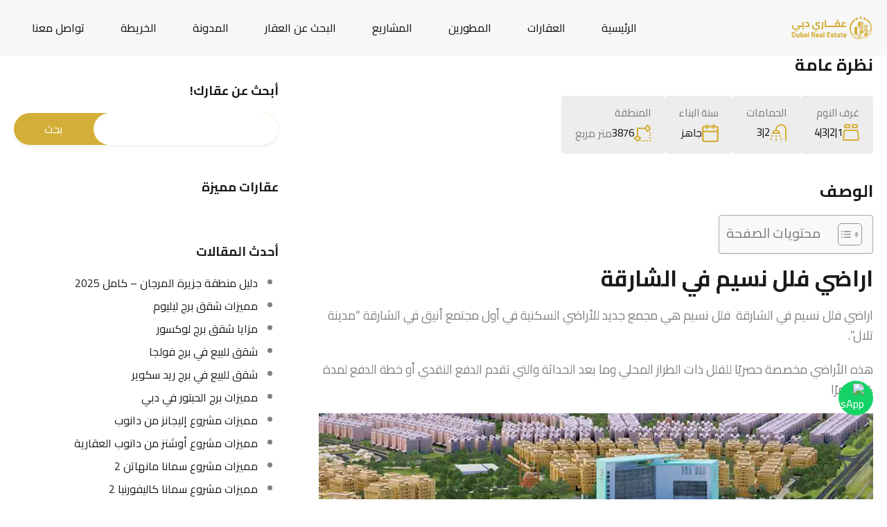

--- FILE ---
content_type: text/html; charset=UTF-8
request_url: https://aqaridubai.com/property/naseem-villa-plots-tilal-city/
body_size: 50823
content:
<!doctype html>
<html dir="rtl" lang="ar">
<head><meta charset="UTF-8"><script>if(navigator.userAgent.match(/MSIE|Internet Explorer/i)||navigator.userAgent.match(/Trident\/7\..*?rv:11/i)){var href=document.location.href;if(!href.match(/[?&]nowprocket/)){if(href.indexOf("?")==-1){if(href.indexOf("#")==-1){document.location.href=href+"?nowprocket=1"}else{document.location.href=href.replace("#","?nowprocket=1#")}}else{if(href.indexOf("#")==-1){document.location.href=href+"&nowprocket=1"}else{document.location.href=href.replace("#","&nowprocket=1#")}}}}</script><script>(()=>{class RocketLazyLoadScripts{constructor(){this.v="1.2.6",this.triggerEvents=["keydown","mousedown","mousemove","touchmove","touchstart","touchend","wheel"],this.userEventHandler=this.t.bind(this),this.touchStartHandler=this.i.bind(this),this.touchMoveHandler=this.o.bind(this),this.touchEndHandler=this.h.bind(this),this.clickHandler=this.u.bind(this),this.interceptedClicks=[],this.interceptedClickListeners=[],this.l(this),window.addEventListener("pageshow",(t=>{this.persisted=t.persisted,this.everythingLoaded&&this.m()})),this.CSPIssue=sessionStorage.getItem("rocketCSPIssue"),document.addEventListener("securitypolicyviolation",(t=>{this.CSPIssue||"script-src-elem"!==t.violatedDirective||"data"!==t.blockedURI||(this.CSPIssue=!0,sessionStorage.setItem("rocketCSPIssue",!0))})),document.addEventListener("DOMContentLoaded",(()=>{this.k()})),this.delayedScripts={normal:[],async:[],defer:[]},this.trash=[],this.allJQueries=[]}p(t){document.hidden?t.t():(this.triggerEvents.forEach((e=>window.addEventListener(e,t.userEventHandler,{passive:!0}))),window.addEventListener("touchstart",t.touchStartHandler,{passive:!0}),window.addEventListener("mousedown",t.touchStartHandler),document.addEventListener("visibilitychange",t.userEventHandler))}_(){this.triggerEvents.forEach((t=>window.removeEventListener(t,this.userEventHandler,{passive:!0}))),document.removeEventListener("visibilitychange",this.userEventHandler)}i(t){"HTML"!==t.target.tagName&&(window.addEventListener("touchend",this.touchEndHandler),window.addEventListener("mouseup",this.touchEndHandler),window.addEventListener("touchmove",this.touchMoveHandler,{passive:!0}),window.addEventListener("mousemove",this.touchMoveHandler),t.target.addEventListener("click",this.clickHandler),this.L(t.target,!0),this.S(t.target,"onclick","rocket-onclick"),this.C())}o(t){window.removeEventListener("touchend",this.touchEndHandler),window.removeEventListener("mouseup",this.touchEndHandler),window.removeEventListener("touchmove",this.touchMoveHandler,{passive:!0}),window.removeEventListener("mousemove",this.touchMoveHandler),t.target.removeEventListener("click",this.clickHandler),this.L(t.target,!1),this.S(t.target,"rocket-onclick","onclick"),this.M()}h(){window.removeEventListener("touchend",this.touchEndHandler),window.removeEventListener("mouseup",this.touchEndHandler),window.removeEventListener("touchmove",this.touchMoveHandler,{passive:!0}),window.removeEventListener("mousemove",this.touchMoveHandler)}u(t){t.target.removeEventListener("click",this.clickHandler),this.L(t.target,!1),this.S(t.target,"rocket-onclick","onclick"),this.interceptedClicks.push(t),t.preventDefault(),t.stopPropagation(),t.stopImmediatePropagation(),this.M()}O(){window.removeEventListener("touchstart",this.touchStartHandler,{passive:!0}),window.removeEventListener("mousedown",this.touchStartHandler),this.interceptedClicks.forEach((t=>{t.target.dispatchEvent(new MouseEvent("click",{view:t.view,bubbles:!0,cancelable:!0}))}))}l(t){EventTarget.prototype.addEventListenerWPRocketBase=EventTarget.prototype.addEventListener,EventTarget.prototype.addEventListener=function(e,i,o){"click"!==e||t.windowLoaded||i===t.clickHandler||t.interceptedClickListeners.push({target:this,func:i,options:o}),(this||window).addEventListenerWPRocketBase(e,i,o)}}L(t,e){this.interceptedClickListeners.forEach((i=>{i.target===t&&(e?t.removeEventListener("click",i.func,i.options):t.addEventListener("click",i.func,i.options))})),t.parentNode!==document.documentElement&&this.L(t.parentNode,e)}D(){return new Promise((t=>{this.P?this.M=t:t()}))}C(){this.P=!0}M(){this.P=!1}S(t,e,i){t.hasAttribute&&t.hasAttribute(e)&&(event.target.setAttribute(i,event.target.getAttribute(e)),event.target.removeAttribute(e))}t(){this._(this),"loading"===document.readyState?document.addEventListener("DOMContentLoaded",this.R.bind(this)):this.R()}k(){let t=[];document.querySelectorAll("script[type=rocketlazyloadscript][data-rocket-src]").forEach((e=>{let i=e.getAttribute("data-rocket-src");if(i&&!i.startsWith("data:")){0===i.indexOf("//")&&(i=location.protocol+i);try{const o=new URL(i).origin;o!==location.origin&&t.push({src:o,crossOrigin:e.crossOrigin||"module"===e.getAttribute("data-rocket-type")})}catch(t){}}})),t=[...new Map(t.map((t=>[JSON.stringify(t),t]))).values()],this.T(t,"preconnect")}async R(){this.lastBreath=Date.now(),this.j(this),this.F(this),this.I(),this.W(),this.q(),await this.A(this.delayedScripts.normal),await this.A(this.delayedScripts.defer),await this.A(this.delayedScripts.async);try{await this.U(),await this.H(this),await this.J()}catch(t){console.error(t)}window.dispatchEvent(new Event("rocket-allScriptsLoaded")),this.everythingLoaded=!0,this.D().then((()=>{this.O()})),this.N()}W(){document.querySelectorAll("script[type=rocketlazyloadscript]").forEach((t=>{t.hasAttribute("data-rocket-src")?t.hasAttribute("async")&&!1!==t.async?this.delayedScripts.async.push(t):t.hasAttribute("defer")&&!1!==t.defer||"module"===t.getAttribute("data-rocket-type")?this.delayedScripts.defer.push(t):this.delayedScripts.normal.push(t):this.delayedScripts.normal.push(t)}))}async B(t){if(await this.G(),!0!==t.noModule||!("noModule"in HTMLScriptElement.prototype))return new Promise((e=>{let i;function o(){(i||t).setAttribute("data-rocket-status","executed"),e()}try{if(navigator.userAgent.indexOf("Firefox/")>0||""===navigator.vendor||this.CSPIssue)i=document.createElement("script"),[...t.attributes].forEach((t=>{let e=t.nodeName;"type"!==e&&("data-rocket-type"===e&&(e="type"),"data-rocket-src"===e&&(e="src"),i.setAttribute(e,t.nodeValue))})),t.text&&(i.text=t.text),i.hasAttribute("src")?(i.addEventListener("load",o),i.addEventListener("error",(function(){i.setAttribute("data-rocket-status","failed-network"),e()})),setTimeout((()=>{i.isConnected||e()}),1)):(i.text=t.text,o()),t.parentNode.replaceChild(i,t);else{const i=t.getAttribute("data-rocket-type"),s=t.getAttribute("data-rocket-src");i?(t.type=i,t.removeAttribute("data-rocket-type")):t.removeAttribute("type"),t.addEventListener("load",o),t.addEventListener("error",(i=>{this.CSPIssue&&i.target.src.startsWith("data:")?(console.log("WPRocket: data-uri blocked by CSP -> fallback"),t.removeAttribute("src"),this.B(t).then(e)):(t.setAttribute("data-rocket-status","failed-network"),e())})),s?(t.removeAttribute("data-rocket-src"),t.src=s):t.src="data:text/javascript;base64,"+window.btoa(unescape(encodeURIComponent(t.text)))}}catch(i){t.setAttribute("data-rocket-status","failed-transform"),e()}}));t.setAttribute("data-rocket-status","skipped")}async A(t){const e=t.shift();return e&&e.isConnected?(await this.B(e),this.A(t)):Promise.resolve()}q(){this.T([...this.delayedScripts.normal,...this.delayedScripts.defer,...this.delayedScripts.async],"preload")}T(t,e){var i=document.createDocumentFragment();t.forEach((t=>{const o=t.getAttribute&&t.getAttribute("data-rocket-src")||t.src;if(o&&!o.startsWith("data:")){const s=document.createElement("link");s.href=o,s.rel=e,"preconnect"!==e&&(s.as="script"),t.getAttribute&&"module"===t.getAttribute("data-rocket-type")&&(s.crossOrigin=!0),t.crossOrigin&&(s.crossOrigin=t.crossOrigin),t.integrity&&(s.integrity=t.integrity),i.appendChild(s),this.trash.push(s)}})),document.head.appendChild(i)}j(t){let e={};function i(i,o){return e[o].eventsToRewrite.indexOf(i)>=0&&!t.everythingLoaded?"rocket-"+i:i}function o(t,o){!function(t){e[t]||(e[t]={originalFunctions:{add:t.addEventListener,remove:t.removeEventListener},eventsToRewrite:[]},t.addEventListener=function(){arguments[0]=i(arguments[0],t),e[t].originalFunctions.add.apply(t,arguments)},t.removeEventListener=function(){arguments[0]=i(arguments[0],t),e[t].originalFunctions.remove.apply(t,arguments)})}(t),e[t].eventsToRewrite.push(o)}function s(e,i){let o=e[i];e[i]=null,Object.defineProperty(e,i,{get:()=>o||function(){},set(s){t.everythingLoaded?o=s:e["rocket"+i]=o=s}})}o(document,"DOMContentLoaded"),o(window,"DOMContentLoaded"),o(window,"load"),o(window,"pageshow"),o(document,"readystatechange"),s(document,"onreadystatechange"),s(window,"onload"),s(window,"onpageshow");try{Object.defineProperty(document,"readyState",{get:()=>t.rocketReadyState,set(e){t.rocketReadyState=e},configurable:!0}),document.readyState="loading"}catch(t){console.log("WPRocket DJE readyState conflict, bypassing")}}F(t){let e;function i(e){return t.everythingLoaded?e:e.split(" ").map((t=>"load"===t||0===t.indexOf("load.")?"rocket-jquery-load":t)).join(" ")}function o(o){function s(t){const e=o.fn[t];o.fn[t]=o.fn.init.prototype[t]=function(){return this[0]===window&&("string"==typeof arguments[0]||arguments[0]instanceof String?arguments[0]=i(arguments[0]):"object"==typeof arguments[0]&&Object.keys(arguments[0]).forEach((t=>{const e=arguments[0][t];delete arguments[0][t],arguments[0][i(t)]=e}))),e.apply(this,arguments),this}}o&&o.fn&&!t.allJQueries.includes(o)&&(o.fn.ready=o.fn.init.prototype.ready=function(e){return t.domReadyFired?e.bind(document)(o):document.addEventListener("rocket-DOMContentLoaded",(()=>e.bind(document)(o))),o([])},s("on"),s("one"),t.allJQueries.push(o)),e=o}o(window.jQuery),Object.defineProperty(window,"jQuery",{get:()=>e,set(t){o(t)}})}async H(t){const e=document.querySelector("script[data-webpack]");e&&(await async function(){return new Promise((t=>{e.addEventListener("load",t),e.addEventListener("error",t)}))}(),await t.K(),await t.H(t))}async U(){this.domReadyFired=!0;try{document.readyState="interactive"}catch(t){}await this.G(),document.dispatchEvent(new Event("rocket-readystatechange")),await this.G(),document.rocketonreadystatechange&&document.rocketonreadystatechange(),await this.G(),document.dispatchEvent(new Event("rocket-DOMContentLoaded")),await this.G(),window.dispatchEvent(new Event("rocket-DOMContentLoaded"))}async J(){try{document.readyState="complete"}catch(t){}await this.G(),document.dispatchEvent(new Event("rocket-readystatechange")),await this.G(),document.rocketonreadystatechange&&document.rocketonreadystatechange(),await this.G(),window.dispatchEvent(new Event("rocket-load")),await this.G(),window.rocketonload&&window.rocketonload(),await this.G(),this.allJQueries.forEach((t=>t(window).trigger("rocket-jquery-load"))),await this.G();const t=new Event("rocket-pageshow");t.persisted=this.persisted,window.dispatchEvent(t),await this.G(),window.rocketonpageshow&&window.rocketonpageshow({persisted:this.persisted}),this.windowLoaded=!0}m(){document.onreadystatechange&&document.onreadystatechange(),window.onload&&window.onload(),window.onpageshow&&window.onpageshow({persisted:this.persisted})}I(){const t=new Map;document.write=document.writeln=function(e){const i=document.currentScript;i||console.error("WPRocket unable to document.write this: "+e);const o=document.createRange(),s=i.parentElement;let n=t.get(i);void 0===n&&(n=i.nextSibling,t.set(i,n));const c=document.createDocumentFragment();o.setStart(c,0),c.appendChild(o.createContextualFragment(e)),s.insertBefore(c,n)}}async G(){Date.now()-this.lastBreath>45&&(await this.K(),this.lastBreath=Date.now())}async K(){return document.hidden?new Promise((t=>setTimeout(t))):new Promise((t=>requestAnimationFrame(t)))}N(){this.trash.forEach((t=>t.remove()))}static run(){const t=new RocketLazyLoadScripts;t.p(t)}}RocketLazyLoadScripts.run()})();</script>
    
    <meta name="viewport" content="width=device-width, initial-scale=1.0, maximum-scale=1.0, user-scalable=no">
    <link rel="profile" href="http://gmpg.org/xfn/11">
    <meta name="format-detection" content="telephone=no">
				<style>								
					form#stickyelements-form input::-moz-placeholder{
						color: #4F4F4F;
					} 
					form#stickyelements-form input::-ms-input-placeholder{
						color: #4F4F4F					} 
					form#stickyelements-form input::-webkit-input-placeholder{
						color: #4F4F4F					}
					form#stickyelements-form input::placeholder{
						color: #4F4F4F					}
					form#stickyelements-form textarea::placeholder {
						color: #4F4F4F					}
					form#stickyelements-form textarea::-moz-placeholder {
						color: #4F4F4F					}					
			</style>	
			<meta name='robots' content='index, follow, max-image-preview:large, max-snippet:-1, max-video-preview:-1' />

	<!-- This site is optimized with the Yoast SEO Premium plugin v24.4 (Yoast SEO v26.2) - https://yoast.com/wordpress/plugins/seo/ -->
	<title>اراضي فلل نسيم في الشارقة - موقع عقاري دبي</title>
	<meta name="description" content="اراضي فلل نسيم في الشارقة  فلل نسيم هي مجمع جديد للأراضي السكنية في أول مجتمع أنيق في الشارقة “مدينة تلال”.هذه الأراضي مخصصة حصريًا للفلل" />
	<link rel="canonical" href="https://aqaridubai.com/property/naseem-villa-plots-tilal-city/" />
	<meta property="og:locale" content="ar_AR" />
	<meta property="og:type" content="article" />
	<meta property="og:title" content="اراضي فلل نسيم في الشارقة - موقع عقاري دبي" />
	<meta property="og:description" content="اراضي فلل نسيم في الشارقة  فلل نسيم هي مجمع جديد للأراضي السكنية في أول مجتمع أنيق في الشارقة “مدينة تلال”.هذه الأراضي مخصصة حصريًا للفلل" />
	<meta property="og:url" content="https://aqaridubai.com/property/naseem-villa-plots-tilal-city/" />
	<meta property="og:site_name" content="موقع عقاري دبي" />
	<meta property="article:modified_time" content="2024-07-08T02:57:32+00:00" />
	<meta property="og:image" content="https://aqaridubai.com/wp-content/uploads/2024/06/Naseem-Villas-Terrains-a-Tilal-City.jpg" />
	<meta property="og:image:width" content="500" />
	<meta property="og:image:height" content="350" />
	<meta property="og:image:type" content="image/jpeg" />
	<meta name="twitter:card" content="summary_large_image" />
	<meta name="twitter:label1" content="وقت القراءة المُقدّر" />
	<meta name="twitter:data1" content="3 دقائق" />
	<script type="application/ld+json" class="yoast-schema-graph">{"@context":"https://schema.org","@graph":[{"@type":"WebPage","@id":"https://aqaridubai.com/property/naseem-villa-plots-tilal-city/","url":"https://aqaridubai.com/property/naseem-villa-plots-tilal-city/","name":"اراضي فلل نسيم في الشارقة - موقع عقاري دبي","isPartOf":{"@id":"https://aqaridubai.com/#website"},"primaryImageOfPage":{"@id":"https://aqaridubai.com/property/naseem-villa-plots-tilal-city/#primaryimage"},"image":{"@id":"https://aqaridubai.com/property/naseem-villa-plots-tilal-city/#primaryimage"},"thumbnailUrl":"https://aqaridubai.com/wp-content/uploads/2024/06/Naseem-Villas-Terrains-a-Tilal-City.jpg","datePublished":"2024-06-03T07:05:50+00:00","dateModified":"2024-07-08T02:57:32+00:00","description":"اراضي فلل نسيم في الشارقة  فلل نسيم هي مجمع جديد للأراضي السكنية في أول مجتمع أنيق في الشارقة “مدينة تلال”.هذه الأراضي مخصصة حصريًا للفلل","breadcrumb":{"@id":"https://aqaridubai.com/property/naseem-villa-plots-tilal-city/#breadcrumb"},"inLanguage":"ar","potentialAction":[{"@type":"ReadAction","target":["https://aqaridubai.com/property/naseem-villa-plots-tilal-city/"]}]},{"@type":"ImageObject","inLanguage":"ar","@id":"https://aqaridubai.com/property/naseem-villa-plots-tilal-city/#primaryimage","url":"https://aqaridubai.com/wp-content/uploads/2024/06/Naseem-Villas-Terrains-a-Tilal-City.jpg","contentUrl":"https://aqaridubai.com/wp-content/uploads/2024/06/Naseem-Villas-Terrains-a-Tilal-City.jpg","width":500,"height":350},{"@type":"BreadcrumbList","@id":"https://aqaridubai.com/property/naseem-villa-plots-tilal-city/#breadcrumb","itemListElement":[{"@type":"ListItem","position":1,"name":"العقارات","item":"https://aqaridubai.com/property/"},{"@type":"ListItem","position":2,"name":"اراضي فلل نسيم في الشارقة"}]},{"@type":"WebSite","@id":"https://aqaridubai.com/#website","url":"https://aqaridubai.com/","name":"عقاري دبي","description":"للتطوير العقاري","potentialAction":[{"@type":"SearchAction","target":{"@type":"EntryPoint","urlTemplate":"https://aqaridubai.com/?s={search_term_string}"},"query-input":{"@type":"PropertyValueSpecification","valueRequired":true,"valueName":"search_term_string"}}],"inLanguage":"ar"}]}</script>
	<!-- / Yoast SEO Premium plugin. -->


<link rel='dns-prefetch' href='//maps.google.com' />
<link rel='dns-prefetch' href='//www.googletagmanager.com' />
<link rel='dns-prefetch' href='//fonts.googleapis.com' />
<link rel="alternate" type="application/rss+xml" title="موقع عقاري دبي &laquo; الخلاصة" href="https://aqaridubai.com/feed/" />
<link rel="alternate" title="oEmbed (JSON)" type="application/json+oembed" href="https://aqaridubai.com/wp-json/oembed/1.0/embed?url=https%3A%2F%2Faqaridubai.com%2Fproperty%2Fnaseem-villa-plots-tilal-city%2F" />
<link rel="alternate" title="oEmbed (XML)" type="text/xml+oembed" href="https://aqaridubai.com/wp-json/oembed/1.0/embed?url=https%3A%2F%2Faqaridubai.com%2Fproperty%2Fnaseem-villa-plots-tilal-city%2F&#038;format=xml" />
<style id='wp-img-auto-sizes-contain-inline-css' type='text/css'>
img:is([sizes=auto i],[sizes^="auto," i]){contain-intrinsic-size:3000px 1500px}
/*# sourceURL=wp-img-auto-sizes-contain-inline-css */
</style>
<link rel='stylesheet' id='wp-block-library-rtl-css' href='https://aqaridubai.com/wp-includes/css/dist/block-library/style-rtl.min.css?ver=6.9' type='text/css' media='all' />
<style id='global-styles-inline-css' type='text/css'>
:root{--wp--preset--aspect-ratio--square: 1;--wp--preset--aspect-ratio--4-3: 4/3;--wp--preset--aspect-ratio--3-4: 3/4;--wp--preset--aspect-ratio--3-2: 3/2;--wp--preset--aspect-ratio--2-3: 2/3;--wp--preset--aspect-ratio--16-9: 16/9;--wp--preset--aspect-ratio--9-16: 9/16;--wp--preset--color--black: #394041;--wp--preset--color--cyan-bluish-gray: #abb8c3;--wp--preset--color--white: #fff;--wp--preset--color--pale-pink: #f78da7;--wp--preset--color--vivid-red: #cf2e2e;--wp--preset--color--luminous-vivid-orange: #ff6900;--wp--preset--color--luminous-vivid-amber: #fcb900;--wp--preset--color--light-green-cyan: #7bdcb5;--wp--preset--color--vivid-green-cyan: #00d084;--wp--preset--color--pale-cyan-blue: #8ed1fc;--wp--preset--color--vivid-cyan-blue: #0693e3;--wp--preset--color--vivid-purple: #9b51e0;--wp--preset--color--primary: #1db2ff;--wp--preset--color--primary-light: #e7f6fd;--wp--preset--color--primary-dark: #dbf0fa;--wp--preset--color--secondary: #f58220;--wp--preset--gradient--vivid-cyan-blue-to-vivid-purple: linear-gradient(135deg,rgb(6,147,227) 0%,rgb(155,81,224) 100%);--wp--preset--gradient--light-green-cyan-to-vivid-green-cyan: linear-gradient(135deg,rgb(122,220,180) 0%,rgb(0,208,130) 100%);--wp--preset--gradient--luminous-vivid-amber-to-luminous-vivid-orange: linear-gradient(135deg,rgb(252,185,0) 0%,rgb(255,105,0) 100%);--wp--preset--gradient--luminous-vivid-orange-to-vivid-red: linear-gradient(135deg,rgb(255,105,0) 0%,rgb(207,46,46) 100%);--wp--preset--gradient--very-light-gray-to-cyan-bluish-gray: linear-gradient(135deg,rgb(238,238,238) 0%,rgb(169,184,195) 100%);--wp--preset--gradient--cool-to-warm-spectrum: linear-gradient(135deg,rgb(74,234,220) 0%,rgb(151,120,209) 20%,rgb(207,42,186) 40%,rgb(238,44,130) 60%,rgb(251,105,98) 80%,rgb(254,248,76) 100%);--wp--preset--gradient--blush-light-purple: linear-gradient(135deg,rgb(255,206,236) 0%,rgb(152,150,240) 100%);--wp--preset--gradient--blush-bordeaux: linear-gradient(135deg,rgb(254,205,165) 0%,rgb(254,45,45) 50%,rgb(107,0,62) 100%);--wp--preset--gradient--luminous-dusk: linear-gradient(135deg,rgb(255,203,112) 0%,rgb(199,81,192) 50%,rgb(65,88,208) 100%);--wp--preset--gradient--pale-ocean: linear-gradient(135deg,rgb(255,245,203) 0%,rgb(182,227,212) 50%,rgb(51,167,181) 100%);--wp--preset--gradient--electric-grass: linear-gradient(135deg,rgb(202,248,128) 0%,rgb(113,206,126) 100%);--wp--preset--gradient--midnight: linear-gradient(135deg,rgb(2,3,129) 0%,rgb(40,116,252) 100%);--wp--preset--font-size--small: 14px;--wp--preset--font-size--medium: 20px;--wp--preset--font-size--large: 28px;--wp--preset--font-size--x-large: 42px;--wp--preset--font-size--normal: 16px;--wp--preset--font-size--huge: 36px;--wp--preset--spacing--20: 0.44rem;--wp--preset--spacing--30: 0.67rem;--wp--preset--spacing--40: 1rem;--wp--preset--spacing--50: 1.5rem;--wp--preset--spacing--60: 2.25rem;--wp--preset--spacing--70: 3.38rem;--wp--preset--spacing--80: 5.06rem;--wp--preset--shadow--natural: 6px 6px 9px rgba(0, 0, 0, 0.2);--wp--preset--shadow--deep: 12px 12px 50px rgba(0, 0, 0, 0.4);--wp--preset--shadow--sharp: 6px 6px 0px rgba(0, 0, 0, 0.2);--wp--preset--shadow--outlined: 6px 6px 0px -3px rgb(255, 255, 255), 6px 6px rgb(0, 0, 0);--wp--preset--shadow--crisp: 6px 6px 0px rgb(0, 0, 0);}:where(.is-layout-flex){gap: 0.5em;}:where(.is-layout-grid){gap: 0.5em;}body .is-layout-flex{display: flex;}.is-layout-flex{flex-wrap: wrap;align-items: center;}.is-layout-flex > :is(*, div){margin: 0;}body .is-layout-grid{display: grid;}.is-layout-grid > :is(*, div){margin: 0;}:where(.wp-block-columns.is-layout-flex){gap: 2em;}:where(.wp-block-columns.is-layout-grid){gap: 2em;}:where(.wp-block-post-template.is-layout-flex){gap: 1.25em;}:where(.wp-block-post-template.is-layout-grid){gap: 1.25em;}.has-black-color{color: var(--wp--preset--color--black) !important;}.has-cyan-bluish-gray-color{color: var(--wp--preset--color--cyan-bluish-gray) !important;}.has-white-color{color: var(--wp--preset--color--white) !important;}.has-pale-pink-color{color: var(--wp--preset--color--pale-pink) !important;}.has-vivid-red-color{color: var(--wp--preset--color--vivid-red) !important;}.has-luminous-vivid-orange-color{color: var(--wp--preset--color--luminous-vivid-orange) !important;}.has-luminous-vivid-amber-color{color: var(--wp--preset--color--luminous-vivid-amber) !important;}.has-light-green-cyan-color{color: var(--wp--preset--color--light-green-cyan) !important;}.has-vivid-green-cyan-color{color: var(--wp--preset--color--vivid-green-cyan) !important;}.has-pale-cyan-blue-color{color: var(--wp--preset--color--pale-cyan-blue) !important;}.has-vivid-cyan-blue-color{color: var(--wp--preset--color--vivid-cyan-blue) !important;}.has-vivid-purple-color{color: var(--wp--preset--color--vivid-purple) !important;}.has-black-background-color{background-color: var(--wp--preset--color--black) !important;}.has-cyan-bluish-gray-background-color{background-color: var(--wp--preset--color--cyan-bluish-gray) !important;}.has-white-background-color{background-color: var(--wp--preset--color--white) !important;}.has-pale-pink-background-color{background-color: var(--wp--preset--color--pale-pink) !important;}.has-vivid-red-background-color{background-color: var(--wp--preset--color--vivid-red) !important;}.has-luminous-vivid-orange-background-color{background-color: var(--wp--preset--color--luminous-vivid-orange) !important;}.has-luminous-vivid-amber-background-color{background-color: var(--wp--preset--color--luminous-vivid-amber) !important;}.has-light-green-cyan-background-color{background-color: var(--wp--preset--color--light-green-cyan) !important;}.has-vivid-green-cyan-background-color{background-color: var(--wp--preset--color--vivid-green-cyan) !important;}.has-pale-cyan-blue-background-color{background-color: var(--wp--preset--color--pale-cyan-blue) !important;}.has-vivid-cyan-blue-background-color{background-color: var(--wp--preset--color--vivid-cyan-blue) !important;}.has-vivid-purple-background-color{background-color: var(--wp--preset--color--vivid-purple) !important;}.has-black-border-color{border-color: var(--wp--preset--color--black) !important;}.has-cyan-bluish-gray-border-color{border-color: var(--wp--preset--color--cyan-bluish-gray) !important;}.has-white-border-color{border-color: var(--wp--preset--color--white) !important;}.has-pale-pink-border-color{border-color: var(--wp--preset--color--pale-pink) !important;}.has-vivid-red-border-color{border-color: var(--wp--preset--color--vivid-red) !important;}.has-luminous-vivid-orange-border-color{border-color: var(--wp--preset--color--luminous-vivid-orange) !important;}.has-luminous-vivid-amber-border-color{border-color: var(--wp--preset--color--luminous-vivid-amber) !important;}.has-light-green-cyan-border-color{border-color: var(--wp--preset--color--light-green-cyan) !important;}.has-vivid-green-cyan-border-color{border-color: var(--wp--preset--color--vivid-green-cyan) !important;}.has-pale-cyan-blue-border-color{border-color: var(--wp--preset--color--pale-cyan-blue) !important;}.has-vivid-cyan-blue-border-color{border-color: var(--wp--preset--color--vivid-cyan-blue) !important;}.has-vivid-purple-border-color{border-color: var(--wp--preset--color--vivid-purple) !important;}.has-vivid-cyan-blue-to-vivid-purple-gradient-background{background: var(--wp--preset--gradient--vivid-cyan-blue-to-vivid-purple) !important;}.has-light-green-cyan-to-vivid-green-cyan-gradient-background{background: var(--wp--preset--gradient--light-green-cyan-to-vivid-green-cyan) !important;}.has-luminous-vivid-amber-to-luminous-vivid-orange-gradient-background{background: var(--wp--preset--gradient--luminous-vivid-amber-to-luminous-vivid-orange) !important;}.has-luminous-vivid-orange-to-vivid-red-gradient-background{background: var(--wp--preset--gradient--luminous-vivid-orange-to-vivid-red) !important;}.has-very-light-gray-to-cyan-bluish-gray-gradient-background{background: var(--wp--preset--gradient--very-light-gray-to-cyan-bluish-gray) !important;}.has-cool-to-warm-spectrum-gradient-background{background: var(--wp--preset--gradient--cool-to-warm-spectrum) !important;}.has-blush-light-purple-gradient-background{background: var(--wp--preset--gradient--blush-light-purple) !important;}.has-blush-bordeaux-gradient-background{background: var(--wp--preset--gradient--blush-bordeaux) !important;}.has-luminous-dusk-gradient-background{background: var(--wp--preset--gradient--luminous-dusk) !important;}.has-pale-ocean-gradient-background{background: var(--wp--preset--gradient--pale-ocean) !important;}.has-electric-grass-gradient-background{background: var(--wp--preset--gradient--electric-grass) !important;}.has-midnight-gradient-background{background: var(--wp--preset--gradient--midnight) !important;}.has-small-font-size{font-size: var(--wp--preset--font-size--small) !important;}.has-medium-font-size{font-size: var(--wp--preset--font-size--medium) !important;}.has-large-font-size{font-size: var(--wp--preset--font-size--large) !important;}.has-x-large-font-size{font-size: var(--wp--preset--font-size--x-large) !important;}
/*# sourceURL=global-styles-inline-css */
</style>

<style id='classic-theme-styles-inline-css' type='text/css'>
/*! This file is auto-generated */
.wp-block-button__link{color:#fff;background-color:#32373c;border-radius:9999px;box-shadow:none;text-decoration:none;padding:calc(.667em + 2px) calc(1.333em + 2px);font-size:1.125em}.wp-block-file__button{background:#32373c;color:#fff;text-decoration:none}
/*# sourceURL=/wp-includes/css/classic-themes.min.css */
</style>
<link data-minify="1" rel='stylesheet' id='fontawesome-css-6-css' href='https://aqaridubai.com/wp-content/cache/min/1/wp-content/plugins/wp-font-awesome/font-awesome/css/fontawesome-all.min.css?ver=1768940703' type='text/css' media='all' />
<link rel='stylesheet' id='fontawesome-css-4-css' href='https://aqaridubai.com/wp-content/plugins/wp-font-awesome/font-awesome/css/v4-shims.min.css?ver=1.8.0' type='text/css' media='all' />
<link rel='stylesheet' id='ez-toc-css' href='https://aqaridubai.com/wp-content/plugins/easy-table-of-contents/assets/css/screen.min.css?ver=2.0.76' type='text/css' media='all' />
<style id='ez-toc-inline-css' type='text/css'>
div#ez-toc-container .ez-toc-title {font-size: 120%;}div#ez-toc-container .ez-toc-title {font-weight: 500;}div#ez-toc-container ul li , div#ez-toc-container ul li a {font-size: 95%;}div#ez-toc-container ul li , div#ez-toc-container ul li a {font-weight: 500;}div#ez-toc-container nav ul ul li {font-size: 90%;}
.ez-toc-container-direction {direction: rtl;}.ez-toc-counter-rtl ul {direction: rtl;counter-reset: item ;}.ez-toc-counter-rtl nav ul li a::before {content: counter(item, circle) '  ';margin-left: .2em; counter-increment: item;flex-grow: 0;flex-shrink: 0;float: right; }.ez-toc-widget-direction {direction: rtl;}.ez-toc-widget-container-rtl ul {direction: rtl;counter-reset: item ;}.ez-toc-widget-container-rtl nav ul li a::before {content: counter(item, circle) '  ';margin-left: .2em; counter-increment: item;flex-grow: 0;flex-shrink: 0;float: right; }
/*# sourceURL=ez-toc-inline-css */
</style>
<link data-minify="1" rel='stylesheet' id='entypo-fonts-css' href='https://aqaridubai.com/wp-content/cache/min/1/wp-content/themes/realhomes/assets/ultra/styles/css/entypo.min.css?ver=1768940726' type='text/css' media='all' />
<link rel='stylesheet' id='main-css-css' href='https://aqaridubai.com/wp-content/cache/background-css/aqaridubai.com/wp-content/themes/realhomes/assets/ultra/styles/css/main.min.css?ver=4.4.2&wpr_t=1768981375' type='text/css' media='all' />
<style id='main-css-inline-css' type='text/css'>
.site-footer-bg{ opacity:1}@media (min-width: 1024px) {.site-footer-bg{opacity: 1;}}::selection{background-color:#d4af37;}
::-moz-selection{background-color:#d4af37;}
.rh-ultra-header-wrapper, .rh-responsive-header{background-color:#f7f7f7;}
.rh-ultra-logo a, .rh-responsive-header .rh-logo-wrapper a{color:#ffffff;}
div.rh-ultra-tooltip, div.rh-ultra-tooltip .arrow::after{background:#000 !important;}
div.rh-ultra-tooltip, div.rh-ultra-tooltip .arrow::after{color:#fff !important;}
.rh-btn-primary, .pages-navigation a, .rh-form button, .rh-form input[type=submit], .post-password-form button, .post-password-form input[type=submit], .wpcf7-form button, .wpcf7-form input[type=submit], .wpforms-form button, .wpforms-form input[type=submit], button, .rh-filled-button, .rh-ultra-filled-button{color:#ffffff;}
.rh-btn-primary:hover, .pages-navigation a:hover, .rh-form button:hover, .rh-form input[type=submit]:hover, .post-password-form button:hover, .post-password-form input[type=submit]:hover, .wpcf7-form button:hover, .wpcf7-form input[type=submit]:hover, .wpforms-form button:hover, .wpforms-form input[type=submit]:hover, button:hover, .rh-filled-button:hover, .rh-ultra-filled-button:hover{color:#ffffff;}
.rh-btn-outline-primary, .rh-hollow-button,.rh-ultra-hollow-button{background-color:transparent;}
.rh-btn-outline-primary, .rh-hollow-button,.rh-ultra-hollow-button{color:#ffffff;}
.rh-btn-outline-primary:hover, .rh-hollow-button:hover,.rh-ultra-hollow-button:hover{color:#ffffff;}
.site-footer{background-color:#ffffff;}
.site-footer{color:#808080;}
.site-footer a{color:#808080;}
.site-footer a:hover{color:#d4af37;}
.site-footer h1, .site-footer h2, .site-footer h3, .site-footer h4, .site-footer h5, .site-footer h6{color:#d4af37;}
.site-footer-contacts{background-color:#ffffff;}
.site-footer-contacts .rh-ultra-footer-help{color:#2d2d2d;}
.site-footer .rh-ultra-footer-number{color:#212121;}
.site-footer .rh-ultra-footer-number:hover{color:#383838;}
.site-footer .rh-ultra-footer-number svg{fill:#212121;}
.site-footer .rh-ultra-footer-number:hover svg{fill:#383838;}
.site-footer .rh-ultra-footer-number{background-color: #f9f9f9;
}
.site-footer .rh-ultra-footer-number:hover{background-color: #d4af37;
}

/*# sourceURL=main-css-inline-css */
</style>
<link rel='stylesheet' id='parent-default-css' href='https://aqaridubai.com/wp-content/themes/realhomes/style.css?ver=4.4.2' type='text/css' media='all' />
<link rel='stylesheet' id='inspiry-google-fonts-css' href='//fonts.googleapis.com/css?family=Cairo%3A200%2C300%2C400%2C500%2C600%2C700%2C800%2C900%7CDM+Sans%3A400%2C400i%2C500%2C500i%2C700%2C700i&#038;subset=latin%2Clatin-ext&#038;display=fallback&#038;ver=4.4.2' type='text/css' media='all' />
<link data-minify="1" rel='stylesheet' id='font-awesome-5-all-css' href='https://aqaridubai.com/wp-content/cache/min/1/wp-content/themes/realhomes/common/font-awesome/css/all.min.css?ver=1768940704' type='text/css' media='all' />
<link data-minify="1" rel='stylesheet' id='vendors-css-css' href='https://aqaridubai.com/wp-content/cache/background-css/aqaridubai.com/wp-content/cache/min/1/wp-content/themes/realhomes/common/optimize/vendors.css?ver=1768940704&wpr_t=1768981375' type='text/css' media='all' />
<link rel='stylesheet' id='parent-custom-css' href='https://aqaridubai.com/wp-content/themes/realhomes/assets/ultra/styles/css/custom.css?ver=4.4.2' type='text/css' media='all' />
<style id='parent-custom-inline-css' type='text/css'>
#scroll-top.show { bottom : 15px; }
:root{--rh-global-color-primary: #d4af37;--rh-global-color-primary-rgb: 212,175,55;--rh-global-color-primary-light: #ededed;--rh-global-color-primary-dark: #e5e0b7;--rh-global-color-secondary: #d4af37;--rh-global-color-secondary-rgb: 212,175,55;--rh-global-color-secondary-light: #d3c081;--rh-global-color-secondary-dark: #d3a200;--rh-global-color-text: #808080;--rh-global-color-headings: #1a1a1a;--rh-global-color-headings-hover: #d4af37;--rh-global-color-link: #1a1a1a;--rh-global-color-link-hover: #d4af37;--rh-mc-cost-tax-color: #bf9e32;--rh-mc-cost-hoa-color: #d4af37;--rh-mc-graph-item-opacity: 0.4;--rh-round-corner-general-xsmall: 5px;--rh-round-corner-general-small: 10px;--rh-round-corner-general-medium: 15px;--rh-round-corner-general-large: 25px;--rh-round-corner-general-xlarge: 50px;--rh-round-corner-general-xxlarge: 100px;--rh-round-corner-misc-small: 30px;--rh-round-corner-misc-dropdown-items: 2px;--rh-round-corner-property-card-grid-two: 12px;--rh-round-corner-property-card-grid-two-thumb: 6px;--rh-round-corner-property-card-grid-two-button: 8px;--rh-ultra-tooltip-border-radius: 20px;}
body{
font-family: 'Cairo', sans-serif;
}
h1, h2, h3, h4, h5, h6{
font-family: 'Cairo', sans-serif;
}
/*# sourceURL=parent-custom-inline-css */
</style>
<link rel='stylesheet' id='inspiry-frontend-style-css' href='https://aqaridubai.com/wp-content/cache/background-css/aqaridubai.com/wp-content/themes/realhomes/common/css/frontend-styles.min.css?ver=4.4.2&wpr_t=1768981375' type='text/css' media='all' />
<link rel="stylesheet" href="https://aqaridubai.com/wp-content/cache/fonts/1/google-fonts/css/3/9/7/e1ad9ec3ba80811c93fe0d1f1b225.css" data-wpr-hosted-gf-parameters="family=Poppins%3A400%2C500%2C600%2C700&ver=6.9"/>
<link data-minify="1" rel='stylesheet' id='font-awesome-css-css' href='https://aqaridubai.com/wp-content/cache/min/1/wp-content/plugins/mystickyelements/css/font-awesome.min.css?ver=1768940704' type='text/css' media='all' />
<link data-minify="1" rel='stylesheet' id='mystickyelements-front-css-css' href='https://aqaridubai.com/wp-content/cache/background-css/aqaridubai.com/wp-content/cache/min/1/wp-content/plugins/mystickyelements/css/mystickyelements-front.min.css?ver=1768940704&wpr_t=1768981375' type='text/css' media='all' />
<link data-minify="1" rel='stylesheet' id='intl-tel-input-css' href='https://aqaridubai.com/wp-content/cache/min/1/wp-content/plugins/mystickyelements/intl-tel-input-src/build/css/intlTelInput.css?ver=1768940704' type='text/css' media='all' />
<style id='rocket-lazyload-inline-css' type='text/css'>
.rll-youtube-player{position:relative;padding-bottom:56.23%;height:0;overflow:hidden;max-width:100%;}.rll-youtube-player:focus-within{outline: 2px solid currentColor;outline-offset: 5px;}.rll-youtube-player iframe{position:absolute;top:0;left:0;width:100%;height:100%;z-index:100;background:0 0}.rll-youtube-player img{bottom:0;display:block;left:0;margin:auto;max-width:100%;width:100%;position:absolute;right:0;top:0;border:none;height:auto;-webkit-transition:.4s all;-moz-transition:.4s all;transition:.4s all}.rll-youtube-player img:hover{-webkit-filter:brightness(75%)}.rll-youtube-player .play{height:100%;width:100%;left:0;top:0;position:absolute;background:var(--wpr-bg-e5b76ba3-f996-4d0f-ab44-f32215615645) no-repeat center;background-color: transparent !important;cursor:pointer;border:none;}.wp-embed-responsive .wp-has-aspect-ratio .rll-youtube-player{position:absolute;padding-bottom:0;width:100%;height:100%;top:0;bottom:0;left:0;right:0}
/*# sourceURL=rocket-lazyload-inline-css */
</style>
        <script type="rocketlazyloadscript">
			// Declare some common JS variables.
            var ajaxurl = "https://aqaridubai.com/wp-admin/admin-ajax.php";
        </script>
		<script type="rocketlazyloadscript" data-rocket-type="text/javascript" data-rocket-src="https://aqaridubai.com/wp-includes/js/jquery/jquery.min.js?ver=3.7.1" id="jquery-core-js" data-rocket-defer defer></script>
<script type="rocketlazyloadscript" data-rocket-type="text/javascript" data-rocket-src="https://aqaridubai.com/wp-includes/js/jquery/jquery-migrate.min.js?ver=3.4.1" id="jquery-migrate-js" data-rocket-defer defer></script>

<!-- Google tag (gtag.js) snippet added by Site Kit -->
<!-- Google Analytics snippet added by Site Kit -->
<script type="rocketlazyloadscript" data-rocket-type="text/javascript" data-rocket-src="https://www.googletagmanager.com/gtag/js?id=GT-NMCXF6CL" id="google_gtagjs-js" async></script>
<script type="rocketlazyloadscript" data-rocket-type="text/javascript" id="google_gtagjs-js-after">
/* <![CDATA[ */
window.dataLayer = window.dataLayer || [];function gtag(){dataLayer.push(arguments);}
gtag("set","linker",{"domains":["aqaridubai.com"]});
gtag("js", new Date());
gtag("set", "developer_id.dZTNiMT", true);
gtag("config", "GT-NMCXF6CL");
//# sourceURL=google_gtagjs-js-after
/* ]]> */
</script>
<link rel="https://api.w.org/" href="https://aqaridubai.com/wp-json/" /><link rel="alternate" title="JSON" type="application/json" href="https://aqaridubai.com/wp-json/wp/v2/property/18989" /><link rel="EditURI" type="application/rsd+xml" title="RSD" href="https://aqaridubai.com/xmlrpc.php?rsd" />
<meta name="generator" content="WordPress 6.9" />
<link rel='shortlink' href='https://aqaridubai.com/?p=18989' />
<!-- Google tag (gtag.js) -->
<script type="rocketlazyloadscript" async data-rocket-src="https://www.googletagmanager.com/gtag/js?id=G-N4LZ760NSL"></script>
<script type="rocketlazyloadscript">
  window.dataLayer = window.dataLayer || [];
  function gtag(){dataLayer.push(arguments);}
  gtag('js', new Date());

  gtag('config', 'G-N4LZ760NSL');
</script>

<script type="application/ld+json">{"@context":"https:\/\/schema.org","@type":"RealEstateListing","name":"\u0627\u0631\u0627\u0636\u064a \u0641\u0644\u0644 \u0646\u0633\u064a\u0645  \u0641\u064a \u0627\u0644\u0634\u0627\u0631\u0642\u0629","description":"\u0627\u0631\u0627\u0636\u064a \u0641\u0644\u0644 \u0646\u0633\u064a\u0645 \u0641\u064a \u0627\u0644\u0634\u0627\u0631\u0642\u0629 \u0627\u0631\u0627\u0636\u064a \u0641\u0644\u0644 \u0646\u0633\u064a\u0645 \u0641\u064a \u0627\u0644\u0634\u0627\u0631\u0642\u0629\u00a0 \u0641\u0644\u0644 \u0646\u0633\u064a\u0645 \u0647\u064a \u0645\u062c\u0645\u0639 \u062c\u062f\u064a\u062f \u0644\u0644\u0623\u0631\u0627\u0636\u064a \u0627\u0644\u0633\u0643\u0646\u064a\u0629 \u0641\u064a \u0623\u0648\u0644 \u0645\u062c\u062a\u0645\u0639 \u0623\u0646\u064a\u0642 \u0641\u064a \u0627\u0644\u0634\u0627\u0631\u0642\u0629 \u201c\u0645\u062f\u064a\u0646\u0629 \u062a\u0644\u0627\u0644\u201d. \u0647\u0630\u0647 \u0627\u0644\u0623\u0631\u0627\u0636\u064a \u0645\u062e\u0635\u0635\u0629 \u062d\u0635\u0631\u064a\u064b\u0627 \u0644\u0644\u0641\u0644\u0644 \u0630\u0627\u062a \u0627\u0644\u0637\u0631\u0627\u0632 \u0627\u0644\u0645\u062d\u0644\u064a \u0648\u0645\u0627 \u0628\u0639\u062f \u0627\u0644\u062d\u062f\u0627\u062b\u0629 \u0648\u0627\u0644\u062a\u064a \u062a\u0642\u062f\u0645 \u0627\u0644\u062f\u0641\u0639 \u0627\u0644\u0646\u0642\u062f\u064a \u0623\u0648 \u062e\u0637\u0629 \u0627\u0644\u062f\u0641\u0639 \u0644\u0645\u062f\u0629 24 \u0634\u0647\u0631\u064b\u0627 \u0623\u0631\u0627\u0636\u064a \u0641\u0644\u0644 \u0646\u0633\u064a\u0645 \u0645\u0646 \u062a\u0644\u0627\u0644 \u0627\u0644\u0639\u0642\u0627\u0631\u064a\u0629 \u0641\u0644\u0644 \u0646\u0633\u064a\u0645 \u0647\u064a...","url":"https:\/\/aqaridubai.com\/property\/naseem-villa-plots-tilal-city\/","address":{"@type":"PostalAddress","streetAddress":"\u0627\u0644\u0634\u0627\u0631\u0642\u0629 - \u0625\u0645\u0627\u0631\u0629 \u0627\u0644\u0634\u0627\u0631\u0642\u0629\u0651 - \u0627\u0644\u0625\u0645\u0627\u0631\u0627\u062a \u0627\u0644\u0639\u0631\u0628\u064a\u0629 \u0627\u0644\u0645\u062a\u062d\u062f\u0629","addressLocality":"\u0627\u0644\u0634\u0627\u0631\u0642\u0629","addressRegion":"","postalCode":"","addressCountry":""},"geo":{"@type":"GeoCoordinates","latitude":"25.3561698","longitude":"55.427211"},"offers":{"@type":"Offer","price":"","priceCurrency":"AED","priceSpecification":" \u0623\u0633\u0623\u0644 \u0639\u0646 \u0627\u0644\u0633\u0639\u0631","availability":"https:\/\/schema.org\/\u0645\u0634\u0627\u0631\u064a\u0639\u062c\u0627\u0647\u0632\u0629"},"additionalProperty":[{"@type":"PropertyValue","name":"Bedrooms","value":"1|2|3|4"},{"@type":"PropertyValue","name":"Bathrooms","value":"1|2|3|4"},{"@type":"PropertyValue","name":"Area Size","value":"3876","unitText":""},{"@type":"PropertyValue","name":"Year Built","value":"\u062c\u0627\u0647\u0632"}]}</script><meta name="generator" content="Site Kit by Google 1.164.0" /><style>/* CSS added by WP Meta and Date Remover*/.wp-block-post-author__name{display:none !important;}
.wp-block-post-date{display:none !important;}
 .entry-meta {display:none !important;}
	.home .entry-meta { display: none; }
	.entry-footer {display:none !important;}
	.home .entry-footer { display: none; }</style>
<!-- Google AdSense meta tags added by Site Kit -->
<meta name="google-adsense-platform-account" content="ca-host-pub-2644536267352236">
<meta name="google-adsense-platform-domain" content="sitekit.withgoogle.com">
<!-- End Google AdSense meta tags added by Site Kit -->
<meta name="generator" content="Elementor 3.33.0-dev4; features: e_font_icon_svg, additional_custom_breakpoints; settings: css_print_method-external, google_font-enabled, font_display-auto">
			<style>
				.e-con.e-parent:nth-of-type(n+4):not(.e-lazyloaded):not(.e-no-lazyload),
				.e-con.e-parent:nth-of-type(n+4):not(.e-lazyloaded):not(.e-no-lazyload) * {
					background-image: none !important;
				}
				@media screen and (max-height: 1024px) {
					.e-con.e-parent:nth-of-type(n+3):not(.e-lazyloaded):not(.e-no-lazyload),
					.e-con.e-parent:nth-of-type(n+3):not(.e-lazyloaded):not(.e-no-lazyload) * {
						background-image: none !important;
					}
				}
				@media screen and (max-height: 640px) {
					.e-con.e-parent:nth-of-type(n+2):not(.e-lazyloaded):not(.e-no-lazyload),
					.e-con.e-parent:nth-of-type(n+2):not(.e-lazyloaded):not(.e-no-lazyload) * {
						background-image: none !important;
					}
				}
			</style>
			<link rel="icon" href="https://aqaridubai.com/wp-content/uploads/2024/11/عقاري-دبي-4-150x150.png" sizes="32x32" />
<link rel="icon" href="https://aqaridubai.com/wp-content/uploads/2024/11/عقاري-دبي-4-210x210.png" sizes="192x192" />
<link rel="apple-touch-icon" href="https://aqaridubai.com/wp-content/uploads/2024/11/عقاري-دبي-4-210x210.png" />
<meta name="msapplication-TileImage" content="https://aqaridubai.com/wp-content/uploads/2024/11/عقاري-دبي-4-300x300.png" />
		<style type="text/css" id="wp-custom-css">
			

/** Start Block Kit CSS: 105-3-0fb64e69c49a8e10692d28840c54ef95 **/

.envato-kit-102-phone-overlay {
	position: absolute !important;
	display: block !important;
	top: 0%;
	left: 0%;
	right: 0%;
	margin: auto;
	z-index: 1;
}

/** End Block Kit CSS: 105-3-0fb64e69c49a8e10692d28840c54ef95 **/



/** Start Block Kit CSS: 143-3-7969bb877702491bc5ca272e536ada9d **/

.envato-block__preview{overflow: visible;}
/* Material Button Click Effect */
.envato-kit-140-material-hit .menu-item a,
.envato-kit-140-material-button .elementor-button{
  background-position: center;
  transition: background 0.8s;
}
.envato-kit-140-material-hit .menu-item a:hover,
.envato-kit-140-material-button .elementor-button:hover{
  background: radial-gradient(circle, transparent 1%, #fff 1%) center/15000%;
}
.envato-kit-140-material-hit .menu-item a:active,
.envato-kit-140-material-button .elementor-button:active{
  background-color: #FFF;
  background-size: 100%;
  transition: background 0s;
}

/* Field Shadow */
.envato-kit-140-big-shadow-form .elementor-field-textual{
	box-shadow: 0 20px 30px rgba(0,0,0, .05);
}

/* FAQ */
.envato-kit-140-faq .elementor-accordion .elementor-accordion-item{
	border-width: 0 0 1px !important;
}

/* Scrollable Columns */
.envato-kit-140-scrollable{
	 height: 100%;
   overflow: auto;
   overflow-x: hidden;
}

/* ImageBox: No Space */
.envato-kit-140-imagebox-nospace:hover{
	transform: scale(1.1);
	transition: all 0.3s;
}
.envato-kit-140-imagebox-nospace figure{
	line-height: 0;
}

.envato-kit-140-slide .elementor-slide-content{
	background: #FFF;
	margin-left: -60px;
	padding: 1em;
}
.envato-kit-140-carousel .slick-active:not(.slick-current)  img{
	padding: 20px !important;
	transition: all .9s;
}

/** End Block Kit CSS: 143-3-7969bb877702491bc5ca272e536ada9d **/



/** Start Block Kit CSS: 144-3-3a7d335f39a8579c20cdf02f8d462582 **/

.envato-block__preview{overflow: visible;}

/* Envato Kit 141 Custom Styles - Applied to the element under Advanced */

.elementor-headline-animation-type-drop-in .elementor-headline-dynamic-wrapper{
	text-align: center;
}
.envato-kit-141-top-0 h1,
.envato-kit-141-top-0 h2,
.envato-kit-141-top-0 h3,
.envato-kit-141-top-0 h4,
.envato-kit-141-top-0 h5,
.envato-kit-141-top-0 h6,
.envato-kit-141-top-0 p {
	margin-top: 0;
}

.envato-kit-141-newsletter-inline .elementor-field-textual.elementor-size-md {
	padding-left: 1.5rem;
	padding-right: 1.5rem;
}

.envato-kit-141-bottom-0 p {
	margin-bottom: 0;
}

.envato-kit-141-bottom-8 .elementor-price-list .elementor-price-list-item .elementor-price-list-header {
	margin-bottom: .5rem;
}

.envato-kit-141.elementor-widget-testimonial-carousel.elementor-pagination-type-bullets .swiper-container {
	padding-bottom: 52px;
}

.envato-kit-141-display-inline {
	display: inline-block;
}

.envato-kit-141 .elementor-slick-slider ul.slick-dots {
	bottom: -40px;
}

/** End Block Kit CSS: 144-3-3a7d335f39a8579c20cdf02f8d462582 **/



/** Start Block Kit CSS: 72-3-34d2cc762876498c8f6be5405a48e6e2 **/

.envato-block__preview{overflow: visible;}

/*Kit 69 Custom Styling for buttons */
.envato-kit-69-slide-btn .elementor-button,
.envato-kit-69-cta-btn .elementor-button,
.envato-kit-69-flip-btn .elementor-button{
	border-left: 0px !important;
	border-bottom: 0px !important;
	border-right: 0px !important;
	padding: 15px 0 0 !important;
}
.envato-kit-69-slide-btn .elementor-slide-button:hover,
.envato-kit-69-cta-btn .elementor-button:hover,
.envato-kit-69-flip-btn .elementor-button:hover{
	margin-bottom: 20px;
}
.envato-kit-69-menu .elementor-nav-menu--main a:hover{
	margin-top: -7px;
	padding-top: 4px;
	border-bottom: 1px solid #FFF;
}
/* Fix menu dropdown width */
.envato-kit-69-menu .elementor-nav-menu--dropdown{
	width: 100% !important;
}

/** End Block Kit CSS: 72-3-34d2cc762876498c8f6be5405a48e6e2 **/



/** Start Block Kit CSS: 136-3-fc37602abad173a9d9d95d89bbe6bb80 **/

.envato-block__preview{overflow: visible !important;}

/** End Block Kit CSS: 136-3-fc37602abad173a9d9d95d89bbe6bb80 **/



/** Start Block Kit CSS: 142-3-a175df65179b9ef6a5ca9f1b2c0202b9 **/

.envato-block__preview{
	overflow: visible;
}

/* Border Radius */
.envato-kit-139-accordion .elementor-widget-container{
	border-radius: 10px !important;
}
.envato-kit-139-map iframe,
.envato-kit-139-slider .slick-slide,
.envato-kit-139-flipbox .elementor-flip-box div{
		border-radius: 10px !important;

}


/** End Block Kit CSS: 142-3-a175df65179b9ef6a5ca9f1b2c0202b9 **/

		</style>
		<noscript><style id="rocket-lazyload-nojs-css">.rll-youtube-player, [data-lazy-src]{display:none !important;}</style></noscript><style id="wpr-lazyload-bg-container"></style><style id="wpr-lazyload-bg-exclusion"></style>
<noscript>
<style id="wpr-lazyload-bg-nostyle">.hentry.sticky .entry-thumbnail-wrapper:after{--wpr-bg-6fd42936-ad1e-4687-8a77-3ad61709d999: url('https://aqaridubai.com/wp-content/themes/realhomes/common/images/pin.svg');}.entry-content blockquote::before,.entry-content blockquote::after,.entry-content .wp-block-quote::before,.entry-content .wp-block-quote::after{--wpr-bg-3f35a7af-1875-4c6e-b4c0-701cdf45df7a: url('https://aqaridubai.com/wp-content/themes/realhomes/assets/ultra/icons/left-quote.svg');}.site-footer-default-bg{--wpr-bg-0ca9c4cd-8698-4a9c-9693-6226ea8bbbcf: url('https://aqaridubai.com/wp-content/themes/realhomes/assets/ultra/images/ultra-footer.png');}.slick-loading .slick-list{--wpr-bg-d31d4807-a987-4fba-8c13-789c90d02d6e: url('https://aqaridubai.com/wp-content/themes/realhomes/common/optimize/fonts/slick-ajax-loader.gif');}.owl-carousel .owl-video-play-icon{--wpr-bg-eccb0c44-76be-404a-9d23-f405bb5c5793: url('https://aqaridubai.com/wp-content/themes/realhomes/common/optimize/owl.video.play.png');}.ui-icon,.ui-widget-content .ui-icon{--wpr-bg-4b879bcb-9a13-4df8-b3a8-1e8d08c22091: url('https://aqaridubai.com/wp-content/themes/realhomes/common/optimize/images/ui-icons_444444_256x240.png');}.ui-widget-header .ui-icon{--wpr-bg-6eb00592-4aac-4673-b6b0-79072051c31a: url('https://aqaridubai.com/wp-content/themes/realhomes/common/optimize/images/ui-icons_444444_256x240.png');}.ui-button:focus .ui-icon,.ui-button:hover .ui-icon,.ui-state-focus .ui-icon,.ui-state-hover .ui-icon{--wpr-bg-2da4c0a9-f7b0-4f97-b9c3-c9b0b47c99af: url('https://aqaridubai.com/wp-content/themes/realhomes/common/optimize/images/ui-icons_555555_256x240.png');}.ui-button:active .ui-icon,.ui-state-active .ui-icon{--wpr-bg-95ba9469-4914-4e5d-bfbe-c188661bf70f: url('https://aqaridubai.com/wp-content/themes/realhomes/common/optimize/images/ui-icons_ffffff_256x240.png');}.ui-button .ui-state-highlight.ui-icon,.ui-state-highlight .ui-icon{--wpr-bg-14f5d327-fc53-4a89-b686-a8510a31fc24: url('https://aqaridubai.com/wp-content/themes/realhomes/common/optimize/images/ui-icons_777620_256x240.png');}.ui-state-error .ui-icon,.ui-state-error-text .ui-icon{--wpr-bg-daae8a02-ccdb-480b-96e6-9cd311cd3944: url('https://aqaridubai.com/wp-content/themes/realhomes/common/optimize/images/ui-icons_cc0000_256x240.png');}.ui-button .ui-icon{--wpr-bg-b7ccae13-f0a8-4332-9186-c4842f29b8b7: url('https://aqaridubai.com/wp-content/themes/realhomes/common/optimize/images/ui-icons_777777_256x240.png');}.iti__flag{--wpr-bg-f8b3efd5-f00c-4c8c-a32e-3e5458270fd8: url('https://aqaridubai.com/wp-content/themes/realhomes/common/optimize/img/flags.png');}.iti__flag{--wpr-bg-18bfd92d-f766-4fc2-a6d4-4a1e7d4772fe: url('https://aqaridubai.com/wp-content/themes/realhomes/common/optimize/img/flags@2x.png');}.iti__flag{--wpr-bg-10c30a2f-aefc-4636-8311-cb0c0122de1f: url('https://aqaridubai.com/wp-content/themes/realhomes/common/optimize/img/flags.png');}.iti__flag{--wpr-bg-6c8f3c51-4071-45de-80af-65364ece0db1: url('https://aqaridubai.com/wp-content/themes/realhomes/common/optimize/img/flags@2x.png');}.rh_login_quote_side{--wpr-bg-91fd6a6e-df47-4895-a697-8244e5c17bf2: url('https://aqaridubai.com/wp-content/themes/realhomes/common/images/login-modal.jpg');}.social-channels-list.social-instagram_dm i.mystickyelement_instagramdm_icon,.social-instagram_dm i.mystickyelement_instagramdm_icon{--wpr-bg-2c86cfd5-6292-4acb-8840-fff0ef3fd948: url('https://aqaridubai.com/wp-content/plugins/mystickyelements/images/instagramdm-logo.svg');}.social-channels-list.social-line i.mystickyelement_line_icon,.social-line i.mystickyelement_line_icon{--wpr-bg-749d4aca-e128-4826-bb16-c4140ccf5b9b: url('https://aqaridubai.com/wp-content/plugins/mystickyelements/images/line-logo.svg');}.social-channels-list.social-qzone i.mystickyelement_qzone_icon,.social-qzone i.mystickyelement_qzone_icon{--wpr-bg-1397385c-1fdc-41da-b63b-d6514e86b7f2: url('https://aqaridubai.com/wp-content/plugins/mystickyelements/images/qzone-logo.svg');}.social-amazon i.mystickyelement_amazon_icon,.social-channels-list.social-amazon i.mystickyelement_amazon_icon{--wpr-bg-960d6f29-8a52-4b41-8cde-99a5c3026c23: url('https://aqaridubai.com/wp-content/plugins/mystickyelements/images/amazon-logo.svg');}.social-channels-list.social-flickr i.mystickyelement_flickr_icon,.social-flickr i.mystickyelement_flickr_icon{--wpr-bg-22fab34d-2e32-445e-99ba-c5d719b08f37: url('https://aqaridubai.com/wp-content/plugins/mystickyelements/images/flickr-logo.svg');}.social-channels-list.social-slack i.mystickyelement_slack_icon,.social-slack i.mystickyelement_slack_icon{--wpr-bg-3aeeac09-da41-4131-8e6f-9c9785c527d8: url('https://aqaridubai.com/wp-content/plugins/mystickyelements/images/slack-logo.svg');}.social-channels-list.social-google_play i.mystickyelement_google_play_icon,.social-google_play i.mystickyelement_google_play_icon{--wpr-bg-204530b7-4412-4794-b11d-58159794edaf: url('https://aqaridubai.com/wp-content/plugins/mystickyelements/images/google-play-logo.svg');}.social-channels-list.social-ebay i.mystickyelement_ebay_icon,.social-ebay i.mystickyelement_ebay_icon{--wpr-bg-d209cd22-aecd-4889-afc0-d6e69843d29c: url('https://aqaridubai.com/wp-content/plugins/mystickyelements/images/ebay-logo.svg');}.social-channels-list.social-poptin_popups i.mystickyelement_poptin_icon,.social-poptin_popups i.mystickyelement_poptin_icon{--wpr-bg-af6c965f-ec88-462b-a328-62acb67b1063: url('https://aqaridubai.com/wp-content/plugins/mystickyelements/images/poptin-logo.svg');}.social-channels-list.social-fiverr i.mystickyelement_fiverr_icon,.social-fiverr i.mystickyelement_fiverr_icon{--wpr-bg-69e0e10d-ff1f-4b0d-857d-917346712755: url('https://aqaridubai.com/wp-content/plugins/mystickyelements/images/fiverr-logo.svg');}.social-channels-list.social-shopify i.mystickyelement_shopify_icon,.social-shopify i.mystickyelement_shopify_icon{--wpr-bg-e449bf95-3280-4676-bae9-16b20f7ae598: url('https://aqaridubai.com/wp-content/plugins/mystickyelements/images/shopify-logo.svg');}.social-channels-list.social-gumroad i.mystickyelement_gumroad_icon,.social-gumroad i.mystickyelement_gumroad_icon{--wpr-bg-192377d1-4c79-4c8b-8d35-7153fed39037: url('https://aqaridubai.com/wp-content/plugins/mystickyelements/images/gumroad-logo.svg');}.social-channels-list.social-printful i.mystickyelement_printful_icon,.social-printful i.mystickyelement_printful_icon{--wpr-bg-3a7f9f89-7713-4b28-8b96-15c91d79b8b8: url('https://aqaridubai.com/wp-content/plugins/mystickyelements/images/printful-logo.svg');}.element-contact-form .iti__flag{--wpr-bg-dd729d40-d99a-4f2a-9468-18cb9821bb28: url('https://aqaridubai.com/wp-content/plugins/mystickyelements/intl-tel-input-src/build/img/flags.png');}.rll-youtube-player .play{--wpr-bg-e5b76ba3-f996-4d0f-ab44-f32215615645: url('https://aqaridubai.com/wp-content/plugins/wp-rocket/assets/img/youtube.png');}</style>
</noscript>
<script type="application/javascript">const rocket_pairs = [{"selector":".hentry.sticky .entry-thumbnail-wrapper","style":".hentry.sticky .entry-thumbnail-wrapper:after{--wpr-bg-6fd42936-ad1e-4687-8a77-3ad61709d999: url('https:\/\/aqaridubai.com\/wp-content\/themes\/realhomes\/common\/images\/pin.svg');}","hash":"6fd42936-ad1e-4687-8a77-3ad61709d999","url":"https:\/\/aqaridubai.com\/wp-content\/themes\/realhomes\/common\/images\/pin.svg"},{"selector":".entry-content blockquote,.entry-content .wp-block-quote","style":".entry-content blockquote::before,.entry-content blockquote::after,.entry-content .wp-block-quote::before,.entry-content .wp-block-quote::after{--wpr-bg-3f35a7af-1875-4c6e-b4c0-701cdf45df7a: url('https:\/\/aqaridubai.com\/wp-content\/themes\/realhomes\/assets\/ultra\/icons\/left-quote.svg');}","hash":"3f35a7af-1875-4c6e-b4c0-701cdf45df7a","url":"https:\/\/aqaridubai.com\/wp-content\/themes\/realhomes\/assets\/ultra\/icons\/left-quote.svg"},{"selector":".site-footer-default-bg","style":".site-footer-default-bg{--wpr-bg-0ca9c4cd-8698-4a9c-9693-6226ea8bbbcf: url('https:\/\/aqaridubai.com\/wp-content\/themes\/realhomes\/assets\/ultra\/images\/ultra-footer.png');}","hash":"0ca9c4cd-8698-4a9c-9693-6226ea8bbbcf","url":"https:\/\/aqaridubai.com\/wp-content\/themes\/realhomes\/assets\/ultra\/images\/ultra-footer.png"},{"selector":".slick-loading .slick-list","style":".slick-loading .slick-list{--wpr-bg-d31d4807-a987-4fba-8c13-789c90d02d6e: url('https:\/\/aqaridubai.com\/wp-content\/themes\/realhomes\/common\/optimize\/fonts\/slick-ajax-loader.gif');}","hash":"d31d4807-a987-4fba-8c13-789c90d02d6e","url":"https:\/\/aqaridubai.com\/wp-content\/themes\/realhomes\/common\/optimize\/fonts\/slick-ajax-loader.gif"},{"selector":".owl-carousel .owl-video-play-icon","style":".owl-carousel .owl-video-play-icon{--wpr-bg-eccb0c44-76be-404a-9d23-f405bb5c5793: url('https:\/\/aqaridubai.com\/wp-content\/themes\/realhomes\/common\/optimize\/owl.video.play.png');}","hash":"eccb0c44-76be-404a-9d23-f405bb5c5793","url":"https:\/\/aqaridubai.com\/wp-content\/themes\/realhomes\/common\/optimize\/owl.video.play.png"},{"selector":".ui-icon,.ui-widget-content .ui-icon","style":".ui-icon,.ui-widget-content .ui-icon{--wpr-bg-4b879bcb-9a13-4df8-b3a8-1e8d08c22091: url('https:\/\/aqaridubai.com\/wp-content\/themes\/realhomes\/common\/optimize\/images\/ui-icons_444444_256x240.png');}","hash":"4b879bcb-9a13-4df8-b3a8-1e8d08c22091","url":"https:\/\/aqaridubai.com\/wp-content\/themes\/realhomes\/common\/optimize\/images\/ui-icons_444444_256x240.png"},{"selector":".ui-widget-header .ui-icon","style":".ui-widget-header .ui-icon{--wpr-bg-6eb00592-4aac-4673-b6b0-79072051c31a: url('https:\/\/aqaridubai.com\/wp-content\/themes\/realhomes\/common\/optimize\/images\/ui-icons_444444_256x240.png');}","hash":"6eb00592-4aac-4673-b6b0-79072051c31a","url":"https:\/\/aqaridubai.com\/wp-content\/themes\/realhomes\/common\/optimize\/images\/ui-icons_444444_256x240.png"},{"selector":".ui-button .ui-icon,.ui-state-focus .ui-icon,.ui-state-hover .ui-icon","style":".ui-button:focus .ui-icon,.ui-button:hover .ui-icon,.ui-state-focus .ui-icon,.ui-state-hover .ui-icon{--wpr-bg-2da4c0a9-f7b0-4f97-b9c3-c9b0b47c99af: url('https:\/\/aqaridubai.com\/wp-content\/themes\/realhomes\/common\/optimize\/images\/ui-icons_555555_256x240.png');}","hash":"2da4c0a9-f7b0-4f97-b9c3-c9b0b47c99af","url":"https:\/\/aqaridubai.com\/wp-content\/themes\/realhomes\/common\/optimize\/images\/ui-icons_555555_256x240.png"},{"selector":".ui-button .ui-icon,.ui-state-active .ui-icon","style":".ui-button:active .ui-icon,.ui-state-active .ui-icon{--wpr-bg-95ba9469-4914-4e5d-bfbe-c188661bf70f: url('https:\/\/aqaridubai.com\/wp-content\/themes\/realhomes\/common\/optimize\/images\/ui-icons_ffffff_256x240.png');}","hash":"95ba9469-4914-4e5d-bfbe-c188661bf70f","url":"https:\/\/aqaridubai.com\/wp-content\/themes\/realhomes\/common\/optimize\/images\/ui-icons_ffffff_256x240.png"},{"selector":".ui-button .ui-state-highlight.ui-icon,.ui-state-highlight .ui-icon","style":".ui-button .ui-state-highlight.ui-icon,.ui-state-highlight .ui-icon{--wpr-bg-14f5d327-fc53-4a89-b686-a8510a31fc24: url('https:\/\/aqaridubai.com\/wp-content\/themes\/realhomes\/common\/optimize\/images\/ui-icons_777620_256x240.png');}","hash":"14f5d327-fc53-4a89-b686-a8510a31fc24","url":"https:\/\/aqaridubai.com\/wp-content\/themes\/realhomes\/common\/optimize\/images\/ui-icons_777620_256x240.png"},{"selector":".ui-state-error .ui-icon,.ui-state-error-text .ui-icon","style":".ui-state-error .ui-icon,.ui-state-error-text .ui-icon{--wpr-bg-daae8a02-ccdb-480b-96e6-9cd311cd3944: url('https:\/\/aqaridubai.com\/wp-content\/themes\/realhomes\/common\/optimize\/images\/ui-icons_cc0000_256x240.png');}","hash":"daae8a02-ccdb-480b-96e6-9cd311cd3944","url":"https:\/\/aqaridubai.com\/wp-content\/themes\/realhomes\/common\/optimize\/images\/ui-icons_cc0000_256x240.png"},{"selector":".ui-button .ui-icon","style":".ui-button .ui-icon{--wpr-bg-b7ccae13-f0a8-4332-9186-c4842f29b8b7: url('https:\/\/aqaridubai.com\/wp-content\/themes\/realhomes\/common\/optimize\/images\/ui-icons_777777_256x240.png');}","hash":"b7ccae13-f0a8-4332-9186-c4842f29b8b7","url":"https:\/\/aqaridubai.com\/wp-content\/themes\/realhomes\/common\/optimize\/images\/ui-icons_777777_256x240.png"},{"selector":".iti__flag","style":".iti__flag{--wpr-bg-f8b3efd5-f00c-4c8c-a32e-3e5458270fd8: url('https:\/\/aqaridubai.com\/wp-content\/themes\/realhomes\/common\/optimize\/img\/flags.png');}","hash":"f8b3efd5-f00c-4c8c-a32e-3e5458270fd8","url":"https:\/\/aqaridubai.com\/wp-content\/themes\/realhomes\/common\/optimize\/img\/flags.png"},{"selector":".iti__flag","style":".iti__flag{--wpr-bg-18bfd92d-f766-4fc2-a6d4-4a1e7d4772fe: url('https:\/\/aqaridubai.com\/wp-content\/themes\/realhomes\/common\/optimize\/img\/flags@2x.png');}","hash":"18bfd92d-f766-4fc2-a6d4-4a1e7d4772fe","url":"https:\/\/aqaridubai.com\/wp-content\/themes\/realhomes\/common\/optimize\/img\/flags@2x.png"},{"selector":".iti__flag","style":".iti__flag{--wpr-bg-10c30a2f-aefc-4636-8311-cb0c0122de1f: url('https:\/\/aqaridubai.com\/wp-content\/themes\/realhomes\/common\/optimize\/img\/flags.png');}","hash":"10c30a2f-aefc-4636-8311-cb0c0122de1f","url":"https:\/\/aqaridubai.com\/wp-content\/themes\/realhomes\/common\/optimize\/img\/flags.png"},{"selector":".iti__flag","style":".iti__flag{--wpr-bg-6c8f3c51-4071-45de-80af-65364ece0db1: url('https:\/\/aqaridubai.com\/wp-content\/themes\/realhomes\/common\/optimize\/img\/flags@2x.png');}","hash":"6c8f3c51-4071-45de-80af-65364ece0db1","url":"https:\/\/aqaridubai.com\/wp-content\/themes\/realhomes\/common\/optimize\/img\/flags@2x.png"},{"selector":".rh_login_quote_side","style":".rh_login_quote_side{--wpr-bg-91fd6a6e-df47-4895-a697-8244e5c17bf2: url('https:\/\/aqaridubai.com\/wp-content\/themes\/realhomes\/common\/images\/login-modal.jpg');}","hash":"91fd6a6e-df47-4895-a697-8244e5c17bf2","url":"https:\/\/aqaridubai.com\/wp-content\/themes\/realhomes\/common\/images\/login-modal.jpg"},{"selector":".social-channels-list.social-instagram_dm i.mystickyelement_instagramdm_icon,.social-instagram_dm i.mystickyelement_instagramdm_icon","style":".social-channels-list.social-instagram_dm i.mystickyelement_instagramdm_icon,.social-instagram_dm i.mystickyelement_instagramdm_icon{--wpr-bg-2c86cfd5-6292-4acb-8840-fff0ef3fd948: url('https:\/\/aqaridubai.com\/wp-content\/plugins\/mystickyelements\/images\/instagramdm-logo.svg');}","hash":"2c86cfd5-6292-4acb-8840-fff0ef3fd948","url":"https:\/\/aqaridubai.com\/wp-content\/plugins\/mystickyelements\/images\/instagramdm-logo.svg"},{"selector":".social-channels-list.social-line i.mystickyelement_line_icon,.social-line i.mystickyelement_line_icon","style":".social-channels-list.social-line i.mystickyelement_line_icon,.social-line i.mystickyelement_line_icon{--wpr-bg-749d4aca-e128-4826-bb16-c4140ccf5b9b: url('https:\/\/aqaridubai.com\/wp-content\/plugins\/mystickyelements\/images\/line-logo.svg');}","hash":"749d4aca-e128-4826-bb16-c4140ccf5b9b","url":"https:\/\/aqaridubai.com\/wp-content\/plugins\/mystickyelements\/images\/line-logo.svg"},{"selector":".social-channels-list.social-qzone i.mystickyelement_qzone_icon,.social-qzone i.mystickyelement_qzone_icon","style":".social-channels-list.social-qzone i.mystickyelement_qzone_icon,.social-qzone i.mystickyelement_qzone_icon{--wpr-bg-1397385c-1fdc-41da-b63b-d6514e86b7f2: url('https:\/\/aqaridubai.com\/wp-content\/plugins\/mystickyelements\/images\/qzone-logo.svg');}","hash":"1397385c-1fdc-41da-b63b-d6514e86b7f2","url":"https:\/\/aqaridubai.com\/wp-content\/plugins\/mystickyelements\/images\/qzone-logo.svg"},{"selector":".social-amazon i.mystickyelement_amazon_icon,.social-channels-list.social-amazon i.mystickyelement_amazon_icon","style":".social-amazon i.mystickyelement_amazon_icon,.social-channels-list.social-amazon i.mystickyelement_amazon_icon{--wpr-bg-960d6f29-8a52-4b41-8cde-99a5c3026c23: url('https:\/\/aqaridubai.com\/wp-content\/plugins\/mystickyelements\/images\/amazon-logo.svg');}","hash":"960d6f29-8a52-4b41-8cde-99a5c3026c23","url":"https:\/\/aqaridubai.com\/wp-content\/plugins\/mystickyelements\/images\/amazon-logo.svg"},{"selector":".social-channels-list.social-flickr i.mystickyelement_flickr_icon,.social-flickr i.mystickyelement_flickr_icon","style":".social-channels-list.social-flickr i.mystickyelement_flickr_icon,.social-flickr i.mystickyelement_flickr_icon{--wpr-bg-22fab34d-2e32-445e-99ba-c5d719b08f37: url('https:\/\/aqaridubai.com\/wp-content\/plugins\/mystickyelements\/images\/flickr-logo.svg');}","hash":"22fab34d-2e32-445e-99ba-c5d719b08f37","url":"https:\/\/aqaridubai.com\/wp-content\/plugins\/mystickyelements\/images\/flickr-logo.svg"},{"selector":".social-channels-list.social-slack i.mystickyelement_slack_icon,.social-slack i.mystickyelement_slack_icon","style":".social-channels-list.social-slack i.mystickyelement_slack_icon,.social-slack i.mystickyelement_slack_icon{--wpr-bg-3aeeac09-da41-4131-8e6f-9c9785c527d8: url('https:\/\/aqaridubai.com\/wp-content\/plugins\/mystickyelements\/images\/slack-logo.svg');}","hash":"3aeeac09-da41-4131-8e6f-9c9785c527d8","url":"https:\/\/aqaridubai.com\/wp-content\/plugins\/mystickyelements\/images\/slack-logo.svg"},{"selector":".social-channels-list.social-google_play i.mystickyelement_google_play_icon,.social-google_play i.mystickyelement_google_play_icon","style":".social-channels-list.social-google_play i.mystickyelement_google_play_icon,.social-google_play i.mystickyelement_google_play_icon{--wpr-bg-204530b7-4412-4794-b11d-58159794edaf: url('https:\/\/aqaridubai.com\/wp-content\/plugins\/mystickyelements\/images\/google-play-logo.svg');}","hash":"204530b7-4412-4794-b11d-58159794edaf","url":"https:\/\/aqaridubai.com\/wp-content\/plugins\/mystickyelements\/images\/google-play-logo.svg"},{"selector":".social-channels-list.social-ebay i.mystickyelement_ebay_icon,.social-ebay i.mystickyelement_ebay_icon","style":".social-channels-list.social-ebay i.mystickyelement_ebay_icon,.social-ebay i.mystickyelement_ebay_icon{--wpr-bg-d209cd22-aecd-4889-afc0-d6e69843d29c: url('https:\/\/aqaridubai.com\/wp-content\/plugins\/mystickyelements\/images\/ebay-logo.svg');}","hash":"d209cd22-aecd-4889-afc0-d6e69843d29c","url":"https:\/\/aqaridubai.com\/wp-content\/plugins\/mystickyelements\/images\/ebay-logo.svg"},{"selector":".social-channels-list.social-poptin_popups i.mystickyelement_poptin_icon,.social-poptin_popups i.mystickyelement_poptin_icon","style":".social-channels-list.social-poptin_popups i.mystickyelement_poptin_icon,.social-poptin_popups i.mystickyelement_poptin_icon{--wpr-bg-af6c965f-ec88-462b-a328-62acb67b1063: url('https:\/\/aqaridubai.com\/wp-content\/plugins\/mystickyelements\/images\/poptin-logo.svg');}","hash":"af6c965f-ec88-462b-a328-62acb67b1063","url":"https:\/\/aqaridubai.com\/wp-content\/plugins\/mystickyelements\/images\/poptin-logo.svg"},{"selector":".social-channels-list.social-fiverr i.mystickyelement_fiverr_icon,.social-fiverr i.mystickyelement_fiverr_icon","style":".social-channels-list.social-fiverr i.mystickyelement_fiverr_icon,.social-fiverr i.mystickyelement_fiverr_icon{--wpr-bg-69e0e10d-ff1f-4b0d-857d-917346712755: url('https:\/\/aqaridubai.com\/wp-content\/plugins\/mystickyelements\/images\/fiverr-logo.svg');}","hash":"69e0e10d-ff1f-4b0d-857d-917346712755","url":"https:\/\/aqaridubai.com\/wp-content\/plugins\/mystickyelements\/images\/fiverr-logo.svg"},{"selector":".social-channels-list.social-shopify i.mystickyelement_shopify_icon,.social-shopify i.mystickyelement_shopify_icon","style":".social-channels-list.social-shopify i.mystickyelement_shopify_icon,.social-shopify i.mystickyelement_shopify_icon{--wpr-bg-e449bf95-3280-4676-bae9-16b20f7ae598: url('https:\/\/aqaridubai.com\/wp-content\/plugins\/mystickyelements\/images\/shopify-logo.svg');}","hash":"e449bf95-3280-4676-bae9-16b20f7ae598","url":"https:\/\/aqaridubai.com\/wp-content\/plugins\/mystickyelements\/images\/shopify-logo.svg"},{"selector":".social-channels-list.social-gumroad i.mystickyelement_gumroad_icon,.social-gumroad i.mystickyelement_gumroad_icon","style":".social-channels-list.social-gumroad i.mystickyelement_gumroad_icon,.social-gumroad i.mystickyelement_gumroad_icon{--wpr-bg-192377d1-4c79-4c8b-8d35-7153fed39037: url('https:\/\/aqaridubai.com\/wp-content\/plugins\/mystickyelements\/images\/gumroad-logo.svg');}","hash":"192377d1-4c79-4c8b-8d35-7153fed39037","url":"https:\/\/aqaridubai.com\/wp-content\/plugins\/mystickyelements\/images\/gumroad-logo.svg"},{"selector":".social-channels-list.social-printful i.mystickyelement_printful_icon,.social-printful i.mystickyelement_printful_icon","style":".social-channels-list.social-printful i.mystickyelement_printful_icon,.social-printful i.mystickyelement_printful_icon{--wpr-bg-3a7f9f89-7713-4b28-8b96-15c91d79b8b8: url('https:\/\/aqaridubai.com\/wp-content\/plugins\/mystickyelements\/images\/printful-logo.svg');}","hash":"3a7f9f89-7713-4b28-8b96-15c91d79b8b8","url":"https:\/\/aqaridubai.com\/wp-content\/plugins\/mystickyelements\/images\/printful-logo.svg"},{"selector":".element-contact-form .iti__flag","style":".element-contact-form .iti__flag{--wpr-bg-dd729d40-d99a-4f2a-9468-18cb9821bb28: url('https:\/\/aqaridubai.com\/wp-content\/plugins\/mystickyelements\/intl-tel-input-src\/build\/img\/flags.png');}","hash":"dd729d40-d99a-4f2a-9468-18cb9821bb28","url":"https:\/\/aqaridubai.com\/wp-content\/plugins\/mystickyelements\/intl-tel-input-src\/build\/img\/flags.png"},{"selector":".rll-youtube-player .play","style":".rll-youtube-player .play{--wpr-bg-e5b76ba3-f996-4d0f-ab44-f32215615645: url('https:\/\/aqaridubai.com\/wp-content\/plugins\/wp-rocket\/assets\/img\/youtube.png');}","hash":"e5b76ba3-f996-4d0f-ab44-f32215615645","url":"https:\/\/aqaridubai.com\/wp-content\/plugins\/wp-rocket\/assets\/img\/youtube.png"}]; const rocket_excluded_pairs = [];</script><meta name="generator" content="WP Rocket 3.18" data-wpr-features="wpr_lazyload_css_bg_img wpr_delay_js wpr_defer_js wpr_minify_js wpr_lazyload_images wpr_lazyload_iframes wpr_image_dimensions wpr_minify_css wpr_cdn wpr_desktop wpr_preload_links" /></head>
<body class="rtl wp-singular property-template-default single single-property postid-18989 wp-embed-responsive wp-theme-realhomes design_ultra realhomes-round-corners inspiry_body_floating_features_hide elementor-beta elementor-default elementor-kit-2931">


<div data-rocket-location-hash="fe8fc1fc0ca1f6c5594d0a4831e72da7" class="rh_wrap rh_wrap_stick_footer"><div data-rocket-location-hash="328bb013ee731e391037b66e67019c14" class="rh-responsive-header">
	    <div data-rocket-location-hash="88ffce9178600d0652b927e489fe8880" class="rh-logo-wrapper">
        <a title="موقع عقاري دبي" href="https://aqaridubai.com">
			<img width="476" height="141" alt="موقع عقاري دبي" src="data:image/svg+xml,%3Csvg%20xmlns='http://www.w3.org/2000/svg'%20viewBox='0%200%20476%20141'%3E%3C/svg%3E" data-lazy-srcset="https://aqaridubai.com/wp-content/uploads/2025/01/لوجو-عقاري.webp, https://aqaridubai.com/wp-content/uploads/2025/01/لوجو-عقاري.webp 2x" data-lazy-src="https://aqaridubai.com/wp-content/uploads/2025/01/لوجو-عقاري.webp"><noscript><img width="476" height="141" alt="موقع عقاري دبي" src="https://aqaridubai.com/wp-content/uploads/2025/01/لوجو-عقاري.webp" srcset="https://aqaridubai.com/wp-content/uploads/2025/01/لوجو-عقاري.webp, https://aqaridubai.com/wp-content/uploads/2025/01/لوجو-عقاري.webp 2x"></noscript>        </a>
    </div>
	    <div data-rocket-location-hash="8065b793807ae7c573a9ee8f13fa7851" class="rh-responsive-header-inner">
		<div class="rh-ultra-responsive-nav"><ul id="menu-%d8%a7%d9%84%d9%82%d8%a7%d8%a6%d9%85%d8%a9-%d8%a7%d9%84%d8%b1%d8%a6%d9%8a%d8%b3%d9%8a%d8%a9" class="rh-menu-responsive clearfix"><li id="menu-item-12161" class="menu-item menu-item-type-post_type menu-item-object-page menu-item-home menu-item-12161"><a href="https://aqaridubai.com/">الرئيسية</a></li>
<li id="menu-item-5393" class="menu-item menu-item-type-post_type menu-item-object-page menu-item-has-children menu-item-5393"><a href="https://aqaridubai.com/%d8%aa%d8%ae%d8%b7%d9%8a%d8%b7-%d8%a7%d9%84%d9%82%d8%a7%d8%a6%d9%85%d8%a9/">العقارات</a>
<ul class="sub-menu">
	<li id="menu-item-5392" class="menu-item menu-item-type-post_type menu-item-object-page menu-item-5392"><a href="https://aqaridubai.com/%d8%aa%d8%ae%d8%b7%d9%8a%d8%b7-%d8%a7%d9%84%d9%82%d8%a7%d8%a6%d9%85%d8%a9/">تخطيط القائمة</a></li>
	<li id="menu-item-5399" class="menu-item menu-item-type-post_type menu-item-object-page menu-item-5399"><a href="https://aqaridubai.com/%d9%82%d8%a7%d8%a6%d9%85%d8%a9-%d8%aa%d8%ae%d8%b7%d9%8a%d8%b7-%d8%a7%d9%84%d8%b9%d8%b1%d8%b6-%d8%a7%d9%84%d9%83%d8%a7%d9%85%d9%84/">قائمة تخطيط العرض الكامل</a></li>
	<li id="menu-item-5391" class="menu-item menu-item-type-post_type menu-item-object-page menu-item-5391"><a href="https://aqaridubai.com/%d8%aa%d8%ae%d8%b7%d9%8a%d8%b7-%d8%a7%d9%84%d8%b4%d8%a8%d9%83%d8%a9/">تخطيط الشبكة</a></li>
	<li id="menu-item-7932" class="menu-item menu-item-type-post_type menu-item-object-page menu-item-7932"><a href="https://aqaridubai.com/%d9%86%d8%b5%d9%81-%d8%aa%d8%ae%d8%b7%d9%8a%d8%b7-%d8%ae%d8%b1%d9%8a%d8%b7%d8%a9/">نصف تخطيط خريطة</a></li>
</ul>
</li>
<li id="menu-item-7116" class="menu-item menu-item-type-post_type menu-item-object-page menu-item-7116"><a href="https://aqaridubai.com/%d8%a7%d9%84%d9%85%d8%b7%d9%88%d8%b1%d9%88%d9%86/">المطورين</a></li>
<li id="menu-item-8280" class="menu-item menu-item-type-post_type menu-item-object-page menu-item-8280"><a href="https://aqaridubai.com/%d8%aa%d8%ae%d8%b7%d9%8a%d8%b7-%d8%a7%d9%84%d9%82%d8%a7%d8%a6%d9%85%d8%a9/">المشاريع</a></li>
<li id="menu-item-35732" class="menu-item menu-item-type-custom menu-item-object-custom menu-item-has-children menu-item-35732"><a href="#">البحث عن العقار</a>
<ul class="sub-menu">
	<li id="menu-item-2252" class="menu-item menu-item-type-custom menu-item-object-custom menu-item-has-children menu-item-2252"><a href="#">مشاريع مميزة</a>
	<ul class="sub-menu">
		<li id="menu-item-2253" class="menu-item menu-item-type-custom menu-item-object-custom menu-item-2253"><a href="https://aqaridubai.com/property/azizi-milan/">عزيزي ميلان</a></li>
		<li id="menu-item-2254" class="menu-item menu-item-type-custom menu-item-object-custom menu-item-2254"><a href="https://aqaridubai.com/property/bugatti-residences-by-binghatti-for-sale-in-business-bay-dubai-2/">بوغاتي ريزيدنسز من بن غاطي</a></li>
		<li id="menu-item-2287" class="menu-item menu-item-type-custom menu-item-object-custom menu-item-2287"><a href="https://aqaridubai.com/property/shuba-one/">شقق شوبا ون</a></li>
		<li id="menu-item-2301" class="menu-item menu-item-type-custom menu-item-object-custom menu-item-2301"><a href="https://aqaridubai.com/property/hills-edge/">هيلز إيدج في دبي هيلز استيت</a></li>
		<li id="menu-item-2311" class="menu-item menu-item-type-custom menu-item-object-custom menu-item-2311"><a href="https://aqaridubai.com/property/mandarin-oriental-residences/">ماندارين أورينتال ريزيدنسز من الدار</a></li>
	</ul>
</li>
	<li id="menu-item-2249" class="menu-item menu-item-type-custom menu-item-object-custom menu-item-has-children menu-item-2249"><a href="#">شركات عقارية</a>
	<ul class="sub-menu">
		<li id="menu-item-2250" class="menu-item menu-item-type-custom menu-item-object-custom menu-item-2250"><a href="https://aqaridubai.com/agent/damac-investment-development-real-estate/">داماك العقارية</a></li>
		<li id="menu-item-2251" class="menu-item menu-item-type-custom menu-item-object-custom menu-item-2251"><a href="https://aqaridubai.com/agent/dear-development-real-estate/">عزيزي للتطوير العقاري</a></li>
		<li id="menu-item-2264" class="menu-item menu-item-type-custom menu-item-object-custom menu-item-2264"><a href="https://aqaridubai.com/agent/emaar-properties/">اعمار العقارية</a></li>
		<li id="menu-item-2270" class="menu-item menu-item-type-custom menu-item-object-custom menu-item-2270"><a href="https://aqaridubai.com/agent/eagle-hills/">إيجل هيلز العقارية</a></li>
		<li id="menu-item-2266" class="menu-item menu-item-type-custom menu-item-object-custom menu-item-2266"><a href="https://aqaridubai.com/agent/company-wanted/">شركة أرادَ العقارية</a></li>
		<li id="menu-item-2267" class="menu-item menu-item-type-custom menu-item-object-custom menu-item-2267"><a href="https://aqaridubai.com/agent/group-a/">مجموعة ألف العقارية</a></li>
		<li id="menu-item-2265" class="menu-item menu-item-type-custom menu-item-object-custom menu-item-2265"><a href="https://aqaridubai.com/agent/city-real-estate-company/">شركة سيتي العقارية</a></li>
		<li id="menu-item-2268" class="menu-item menu-item-type-custom menu-item-object-custom menu-item-2268"><a href="https://aqaridubai.com/companies-real-estate/">عرض كل المطورين</a></li>
	</ul>
</li>
	<li id="menu-item-2246" class="menu-item menu-item-type-custom menu-item-object-custom menu-item-has-children menu-item-2246"><a href="#">حالة العقار</a>
	<ul class="sub-menu">
		<li id="menu-item-2247" class="menu-item menu-item-type-custom menu-item-object-custom menu-item-2247"><a href="https://aqaridubai.com/property-status/projects-under-construction/">عقارات قيد الإنشاء</a></li>
		<li id="menu-item-2248" class="menu-item menu-item-type-custom menu-item-object-custom menu-item-2248"><a href="https://aqaridubai.com/property-status/projects-ready/">عقارات جاهزة</a></li>
	</ul>
</li>
	<li id="menu-item-2243" class="menu-item menu-item-type-custom menu-item-object-custom menu-item-has-children menu-item-2243"><a href="#">نوع العقار</a>
	<ul class="sub-menu">
		<li id="menu-item-2244" class="menu-item menu-item-type-custom menu-item-object-custom menu-item-2244"><a href="https://aqaridubai.com/property-type/apartments/">شقق</a></li>
		<li id="menu-item-2245" class="menu-item menu-item-type-custom menu-item-object-custom menu-item-2245"><a href="https://aqaridubai.com/property-type/villas/">فلل</a></li>
		<li id="menu-item-2256" class="menu-item menu-item-type-custom menu-item-object-custom menu-item-2256"><a href="https://aqaridubai.com/property-type/benthouse/">بينتهاوس</a></li>
		<li id="menu-item-18377" class="menu-item menu-item-type-custom menu-item-object-custom menu-item-18377"><a href="https://aqaridubai.com/property-type/%d8%af%d9%88%d8%a8%d9%84%d9%83%d8%b3/">دوبلكس</a></li>
		<li id="menu-item-18376" class="menu-item menu-item-type-custom menu-item-object-custom menu-item-18376"><a href="https://aqaridubai.com/property-type/%d8%aa%d8%a7%d9%88%d9%86-%d9%87%d8%a7%d9%88%d8%b3/">تاون هاوس</a></li>
		<li id="menu-item-2257" class="menu-item menu-item-type-custom menu-item-object-custom menu-item-2257"><a href="https://aqaridubai.com/property-type/%d8%b4%d9%82%d9%82-%d9%81%d9%86%d8%af%d9%82%d9%8a%d8%a9/">شقق فندقية</a></li>
		<li id="menu-item-2258" class="menu-item menu-item-type-custom menu-item-object-custom menu-item-2258"><a href="https://aqaridubai.com/property-type/%d8%a7%d8%b3%d8%aa%d8%af%d9%8a%d9%88%d9%87%d8%a7%d8%aa/">استديوهات</a></li>
		<li id="menu-item-2259" class="menu-item menu-item-type-custom menu-item-object-custom menu-item-2259"><a href="https://aqaridubai.com/property-type/%d9%85%d8%ad%d9%84%d8%a7%d8%aa-%d8%aa%d8%ac%d8%a7%d8%b1%d9%8a%d8%a9/">محلات تجارية</a></li>
		<li id="menu-item-2260" class="menu-item menu-item-type-custom menu-item-object-custom menu-item-2260"><a href="https://aqaridubai.com/property-type/full-floors/">طوابق كاملة</a></li>
		<li id="menu-item-2261" class="menu-item menu-item-type-custom menu-item-object-custom menu-item-2261"><a href="https://aqaridubai.com/property-type/%d9%88%d8%ad%d8%af%d8%a7%d8%aa/">وحدات</a></li>
		<li id="menu-item-2262" class="menu-item menu-item-type-custom menu-item-object-custom menu-item-2262"><a href="https://aqaridubai.com/property-type/lands/">أراضي</a></li>
	</ul>
</li>
</ul>
</li>
<li id="menu-item-14795" class="menu-item menu-item-type-post_type menu-item-object-page current_page_parent menu-item-14795"><a href="https://aqaridubai.com/%d9%85%d8%af%d9%88%d9%86%d8%a9/">المدونة</a></li>
<li id="menu-item-955" class="menu-item menu-item-type-post_type menu-item-object-page menu-item-955"><a href="https://aqaridubai.com/real-estate-on-map-dubai/">الخريطة</a></li>
<li id="menu-item-797" class="menu-item menu-item-type-post_type menu-item-object-page menu-item-797"><a href="https://aqaridubai.com/contact-us-2/">تواصل معنا</a></li>
</ul></div>						        <a class="rh-responsive-toggle" href="#"><span></span></a>
    </div>
</div><!-- /.rh-header -->    <header data-rocket-location-hash="7f976c0357b15e04d3f86ea72ebaa798" id="masthead" class="site-header rh-ultra-header-wrapper">
		    <div data-rocket-location-hash="a5b7b18ce74aff794bb91820aa11fe86" class="rh-ultra-logo">
        <a title="موقع عقاري دبي" href="https://aqaridubai.com">
			<img width="476" height="141" alt="موقع عقاري دبي" src="data:image/svg+xml,%3Csvg%20xmlns='http://www.w3.org/2000/svg'%20viewBox='0%200%20476%20141'%3E%3C/svg%3E" data-lazy-srcset="https://aqaridubai.com/wp-content/uploads/2025/01/لوجو-عقاري.webp, https://aqaridubai.com/wp-content/uploads/2025/01/لوجو-عقاري.webp 2x" data-lazy-src="https://aqaridubai.com/wp-content/uploads/2025/01/لوجو-عقاري.webp"><noscript><img width="476" height="141" alt="موقع عقاري دبي" src="https://aqaridubai.com/wp-content/uploads/2025/01/لوجو-عقاري.webp" srcset="https://aqaridubai.com/wp-content/uploads/2025/01/لوجو-عقاري.webp, https://aqaridubai.com/wp-content/uploads/2025/01/لوجو-عقاري.webp 2x"></noscript>        </a>
    </div>
	        <div data-rocket-location-hash="72842f7305f15a34543bb7c9e1eb8cb2" class="rh-ultra-header-inner">
            <div class="rh-ultra-nav">
				<div class="menu-main-menu-container rh-ultra-nav-menu"><ul id="menu-%d8%a7%d9%84%d9%82%d8%a7%d8%a6%d9%85%d8%a9-%d8%a7%d9%84%d8%b1%d8%a6%d9%8a%d8%b3%d9%8a%d8%a9-1" class="rh-ultra-main-menu clearfix"><li class="menu-item menu-item-type-post_type menu-item-object-page menu-item-home menu-item-12161"><a href="https://aqaridubai.com/">الرئيسية</a></li>
<li class="menu-item menu-item-type-post_type menu-item-object-page menu-item-has-children menu-item-5393"><a href="https://aqaridubai.com/%d8%aa%d8%ae%d8%b7%d9%8a%d8%b7-%d8%a7%d9%84%d9%82%d8%a7%d8%a6%d9%85%d8%a9/">العقارات</a>
<ul class="sub-menu">
	<li class="menu-item menu-item-type-post_type menu-item-object-page menu-item-5392"><a href="https://aqaridubai.com/%d8%aa%d8%ae%d8%b7%d9%8a%d8%b7-%d8%a7%d9%84%d9%82%d8%a7%d8%a6%d9%85%d8%a9/">تخطيط القائمة</a></li>
	<li class="menu-item menu-item-type-post_type menu-item-object-page menu-item-5399"><a href="https://aqaridubai.com/%d9%82%d8%a7%d8%a6%d9%85%d8%a9-%d8%aa%d8%ae%d8%b7%d9%8a%d8%b7-%d8%a7%d9%84%d8%b9%d8%b1%d8%b6-%d8%a7%d9%84%d9%83%d8%a7%d9%85%d9%84/">قائمة تخطيط العرض الكامل</a></li>
	<li class="menu-item menu-item-type-post_type menu-item-object-page menu-item-5391"><a href="https://aqaridubai.com/%d8%aa%d8%ae%d8%b7%d9%8a%d8%b7-%d8%a7%d9%84%d8%b4%d8%a8%d9%83%d8%a9/">تخطيط الشبكة</a></li>
	<li class="menu-item menu-item-type-post_type menu-item-object-page menu-item-7932"><a href="https://aqaridubai.com/%d9%86%d8%b5%d9%81-%d8%aa%d8%ae%d8%b7%d9%8a%d8%b7-%d8%ae%d8%b1%d9%8a%d8%b7%d8%a9/">نصف تخطيط خريطة</a></li>
</ul>
</li>
<li class="menu-item menu-item-type-post_type menu-item-object-page menu-item-7116"><a href="https://aqaridubai.com/%d8%a7%d9%84%d9%85%d8%b7%d9%88%d8%b1%d9%88%d9%86/">المطورين</a></li>
<li class="menu-item menu-item-type-post_type menu-item-object-page menu-item-8280"><a href="https://aqaridubai.com/%d8%aa%d8%ae%d8%b7%d9%8a%d8%b7-%d8%a7%d9%84%d9%82%d8%a7%d8%a6%d9%85%d8%a9/">المشاريع</a></li>
<li class="menu-item menu-item-type-custom menu-item-object-custom menu-item-has-children menu-item-35732"><a href="#">البحث عن العقار</a>
<ul class="sub-menu">
	<li class="menu-item menu-item-type-custom menu-item-object-custom menu-item-has-children menu-item-2252"><a href="#">مشاريع مميزة</a>
	<ul class="sub-menu">
		<li class="menu-item menu-item-type-custom menu-item-object-custom menu-item-2253"><a href="https://aqaridubai.com/property/azizi-milan/">عزيزي ميلان</a></li>
		<li class="menu-item menu-item-type-custom menu-item-object-custom menu-item-2254"><a href="https://aqaridubai.com/property/bugatti-residences-by-binghatti-for-sale-in-business-bay-dubai-2/">بوغاتي ريزيدنسز من بن غاطي</a></li>
		<li class="menu-item menu-item-type-custom menu-item-object-custom menu-item-2287"><a href="https://aqaridubai.com/property/shuba-one/">شقق شوبا ون</a></li>
		<li class="menu-item menu-item-type-custom menu-item-object-custom menu-item-2301"><a href="https://aqaridubai.com/property/hills-edge/">هيلز إيدج في دبي هيلز استيت</a></li>
		<li class="menu-item menu-item-type-custom menu-item-object-custom menu-item-2311"><a href="https://aqaridubai.com/property/mandarin-oriental-residences/">ماندارين أورينتال ريزيدنسز من الدار</a></li>
	</ul>
</li>
	<li class="menu-item menu-item-type-custom menu-item-object-custom menu-item-has-children menu-item-2249"><a href="#">شركات عقارية</a>
	<ul class="sub-menu">
		<li class="menu-item menu-item-type-custom menu-item-object-custom menu-item-2250"><a href="https://aqaridubai.com/agent/damac-investment-development-real-estate/">داماك العقارية</a></li>
		<li class="menu-item menu-item-type-custom menu-item-object-custom menu-item-2251"><a href="https://aqaridubai.com/agent/dear-development-real-estate/">عزيزي للتطوير العقاري</a></li>
		<li class="menu-item menu-item-type-custom menu-item-object-custom menu-item-2264"><a href="https://aqaridubai.com/agent/emaar-properties/">اعمار العقارية</a></li>
		<li class="menu-item menu-item-type-custom menu-item-object-custom menu-item-2270"><a href="https://aqaridubai.com/agent/eagle-hills/">إيجل هيلز العقارية</a></li>
		<li class="menu-item menu-item-type-custom menu-item-object-custom menu-item-2266"><a href="https://aqaridubai.com/agent/company-wanted/">شركة أرادَ العقارية</a></li>
		<li class="menu-item menu-item-type-custom menu-item-object-custom menu-item-2267"><a href="https://aqaridubai.com/agent/group-a/">مجموعة ألف العقارية</a></li>
		<li class="menu-item menu-item-type-custom menu-item-object-custom menu-item-2265"><a href="https://aqaridubai.com/agent/city-real-estate-company/">شركة سيتي العقارية</a></li>
		<li class="menu-item menu-item-type-custom menu-item-object-custom menu-item-2268"><a href="https://aqaridubai.com/companies-real-estate/">عرض كل المطورين</a></li>
	</ul>
</li>
	<li class="menu-item menu-item-type-custom menu-item-object-custom menu-item-has-children menu-item-2246"><a href="#">حالة العقار</a>
	<ul class="sub-menu">
		<li class="menu-item menu-item-type-custom menu-item-object-custom menu-item-2247"><a href="https://aqaridubai.com/property-status/projects-under-construction/">عقارات قيد الإنشاء</a></li>
		<li class="menu-item menu-item-type-custom menu-item-object-custom menu-item-2248"><a href="https://aqaridubai.com/property-status/projects-ready/">عقارات جاهزة</a></li>
	</ul>
</li>
	<li class="menu-item menu-item-type-custom menu-item-object-custom menu-item-has-children menu-item-2243"><a href="#">نوع العقار</a>
	<ul class="sub-menu">
		<li class="menu-item menu-item-type-custom menu-item-object-custom menu-item-2244"><a href="https://aqaridubai.com/property-type/apartments/">شقق</a></li>
		<li class="menu-item menu-item-type-custom menu-item-object-custom menu-item-2245"><a href="https://aqaridubai.com/property-type/villas/">فلل</a></li>
		<li class="menu-item menu-item-type-custom menu-item-object-custom menu-item-2256"><a href="https://aqaridubai.com/property-type/benthouse/">بينتهاوس</a></li>
		<li class="menu-item menu-item-type-custom menu-item-object-custom menu-item-18377"><a href="https://aqaridubai.com/property-type/%d8%af%d9%88%d8%a8%d9%84%d9%83%d8%b3/">دوبلكس</a></li>
		<li class="menu-item menu-item-type-custom menu-item-object-custom menu-item-18376"><a href="https://aqaridubai.com/property-type/%d8%aa%d8%a7%d9%88%d9%86-%d9%87%d8%a7%d9%88%d8%b3/">تاون هاوس</a></li>
		<li class="menu-item menu-item-type-custom menu-item-object-custom menu-item-2257"><a href="https://aqaridubai.com/property-type/%d8%b4%d9%82%d9%82-%d9%81%d9%86%d8%af%d9%82%d9%8a%d8%a9/">شقق فندقية</a></li>
		<li class="menu-item menu-item-type-custom menu-item-object-custom menu-item-2258"><a href="https://aqaridubai.com/property-type/%d8%a7%d8%b3%d8%aa%d8%af%d9%8a%d9%88%d9%87%d8%a7%d8%aa/">استديوهات</a></li>
		<li class="menu-item menu-item-type-custom menu-item-object-custom menu-item-2259"><a href="https://aqaridubai.com/property-type/%d9%85%d8%ad%d9%84%d8%a7%d8%aa-%d8%aa%d8%ac%d8%a7%d8%b1%d9%8a%d8%a9/">محلات تجارية</a></li>
		<li class="menu-item menu-item-type-custom menu-item-object-custom menu-item-2260"><a href="https://aqaridubai.com/property-type/full-floors/">طوابق كاملة</a></li>
		<li class="menu-item menu-item-type-custom menu-item-object-custom menu-item-2261"><a href="https://aqaridubai.com/property-type/%d9%88%d8%ad%d8%af%d8%a7%d8%aa/">وحدات</a></li>
		<li class="menu-item menu-item-type-custom menu-item-object-custom menu-item-2262"><a href="https://aqaridubai.com/property-type/lands/">أراضي</a></li>
	</ul>
</li>
</ul>
</li>
<li class="menu-item menu-item-type-post_type menu-item-object-page current_page_parent menu-item-14795"><a href="https://aqaridubai.com/%d9%85%d8%af%d9%88%d9%86%d8%a9/">المدونة</a></li>
<li class="menu-item menu-item-type-post_type menu-item-object-page menu-item-955"><a href="https://aqaridubai.com/real-estate-on-map-dubai/">الخريطة</a></li>
<li class="menu-item menu-item-type-post_type menu-item-object-page menu-item-797"><a href="https://aqaridubai.com/contact-us-2/">تواصل معنا</a></li>
</ul></div>            </div>
            <div class="rh-ultra-nav-wrapper">
                <div class="rh-ultra-social-contacts">
					<div class="rh-ultra-header-social-list"></div>                </div>
            </div>
        </div>
    </header>
	        <div data-rocket-location-hash="88f213abf3b5281d1b91dc7e9235fccf" class="rh-custom-search-form-wrapper rhea-hide-before-load" style="margin-top: initial;margin-bottom:  initial;max-width: 1320px;">
			        </div>
        <div data-rocket-location-hash="33e9df2332f498c64b07fabba2df9c02" class="rh-custom-search-form-gutter clearfix"></div>

		        <div data-rocket-location-hash="f0457dfe4e58fe7f775a3a353bc6a621" class="rh-ultra-property-wrapper rh-ultra-content-container">
			    <div data-rocket-location-hash="56c42837edb3c57961861567a4017b62" class="rh-ultra-property-slider-wrapper rh-hide-before-ready">
        <div class="rh-ultra-property-slider-container">
            <div class="rh-ultra-property-slider" data-count="4">
				                    <div>
                        <div class="rh-ultra-property-thumb-wrapper">
                            <a data-bg="https://aqaridubai.com/wp-content/uploads/2024/06/2-فلل-نسيم.jpg" class="rh-ultra-property-thumb rocket-lazyload" href="https://aqaridubai.com/wp-content/uploads/2024/06/2-فلل-نسيم.jpg" style='' data-fancybox="gallery" ></a>
                        </div>
                    </div>
					                    <div>
                        <div class="rh-ultra-property-thumb-wrapper">
                            <a data-bg="https://aqaridubai.com/wp-content/uploads/2024/06/Al-Naseem-Villa-New-Design-DV.jpg" class="rh-ultra-property-thumb rocket-lazyload" href="https://aqaridubai.com/wp-content/uploads/2024/06/Al-Naseem-Villa-New-Design-DV.jpg" style='' data-fancybox="gallery" ></a>
                        </div>
                    </div>
					                    <div>
                        <div class="rh-ultra-property-thumb-wrapper">
                            <a data-bg="https://aqaridubai.com/wp-content/uploads/2024/06/Naseem-Villas-Terrains-a-Tilal-City.jpg" class="rh-ultra-property-thumb rocket-lazyload" href="https://aqaridubai.com/wp-content/uploads/2024/06/Naseem-Villas-Terrains-a-Tilal-City.jpg" style='' data-fancybox="gallery" ></a>
                        </div>
                    </div>
					                    <div>
                        <div class="rh-ultra-property-thumb-wrapper">
                            <a data-bg="https://aqaridubai.com/wp-content/uploads/2024/06/فلل-نسيم.jpg" class="rh-ultra-property-thumb rocket-lazyload" href="https://aqaridubai.com/wp-content/uploads/2024/06/فلل-نسيم.jpg" style='' data-fancybox="gallery" ></a>
                        </div>
                    </div>
					            </div>
            <div class="rh-ultra-property-thumb-box">
                <div class="rh-ultra-property-thumb-container">
					<div class="rh-ultra-thumb-info-box">
    <div class="page-head-inner">
        <div class="rh-ultra-property-tags rh-property-title">
						<a href="https://aqaridubai.com/property-status/projects-ready/" class="property-status-projects-ready rh-ultra-status rh-ultra-property-tag">مشاريع جاهزة</a>
						<a href="https://aqaridubai.com/property-type/lands/" class="property-status-lands rh-ultra-type rh-ultra-property-tag">أراضي</a>
			        </div>
        <div class="rh-ultra-property-title-price">
			                <h1 class="property-title">اراضي فلل نسيم  في الشارقة</h1>
				                <div class="rh-ultra-property-tag-wrapper">
					                    <span class="rh-ultra-price  price-on-call "></span>
                </div>
				        </div>
		            <p class="rh-ultra-property-address">
                <span class="rh-ultra-address-pin"><svg xmlns="http://www.w3.org/2000/svg" viewBox="5 2 14 20">
    <path d="M12 4C9.2 4 7 6.2 7 9c0 2.9 2.9 7.2 5 9.9 2.1-2.7 5-7 5-9.9C17 6.2 14.8 4 12 4zM12 11.5c-1.4 0-2.5-1.1-2.5-2.5s1.1-2.5 2.5-2.5 2.5 1.1 2.5 2.5S13.4 11.5 12 11.5z" fill="#1db2ff" class="rh-ultra-dark" style="opacity:0.24;"/>
    <path d="M12 2C8.1 2 5 5.1 5 9c0 5.3 7 13 7 13s7-7.8 7-13C19 5.1 15.9 2 12 2zM7 9c0-2.8 2.2-5 5-5s5 2.2 5 5c0 2.9-2.9 7.2-5 9.9C9.9 16.2 7 11.9 7 9z" fill="#1db2ff" class="rh-ultra-dark" />
    <circle cx="12" cy="9" r="2.5" fill="#1db2ff" class="rh-ultra-dark" />
</svg>
</span>
				الشارقة - إمارة الشارقةّ - الإمارات العربية المتحدة            </p>
			    </div>
</div>                    <div class="rh-ultra-thumb-action-box rh-ultra-action-buttons rh-ultra-action-dark hover-dark">
						
<a href="javascript:window.print()" class="print rh-ui-tooltip" title="طباعة">
	<svg class="rh-ultra-dark" xmlns="http://www.w3.org/2000/svg" height="24" width="24">
    <path d="M0 0h24v24H0V0z" fill="none"/>
    <path d="M8 5h8v3H8z" opacity=".3"/>
    <circle cx="18" cy="11.5" r="1"/>
    <path d="M19 8h-1V3H6v5H5c-1.66 0-3 1.34-3 3v6h4v4h12v-4h4v-6c0-1.66-1.34-3-3-3zM8 5h8v3H8V5zm8 14H8v-4h8v4zm4-4h-2v-2H6v2H4v-4c0-.55.45-1 1-1h14c.55 0 1 .45 1 1v4z"/>
    <path d="M6 13h12v2h2v-4c0-.55-.45-1-1-1H5c-.55 0-1 .45-1 1v4h2v-2zm12-2.5c.55 0 1 .45 1 1s-.45 1-1 1-1-.45-1-1 .45-1 1-1z" opacity=".3"/>
</svg></a>
<div class="rh-ultra-share-wrapper">
	        <a href="#" class="rh-ultra-share share rh-ui-tooltip" title="شارك">
			<svg xmlns="http://www.w3.org/2000/svg" width="24" height="24" fill="none" stroke="currentColor" stroke-width="2" stroke-linecap="round" stroke-linejoin="round" class="feather feather-share-2"><circle cx="18" cy="5" r="3"/><circle cx="6" cy="12" r="3"/><circle cx="18" cy="19" r="3"/><path d="m8.59 13.51 6.83 3.98M15.41 6.51l-6.82 3.98"/></svg>        </a>
        <div class="share-this" data-check-mobile="" data-property-name="اراضي فلل نسيم  في الشارقة" data-property-permalink="https://aqaridubai.com/property/naseem-villa-plots-tilal-city/"></div>
	</div>
                    </div>
                </div>
            </div>
        </div>
        <div class="rh-ultra-property-carousel-wrapper">
            <div class="rh-ultra-property-carousel-box">
                <div class="rh-ultra-property-carousel rh-ultra-horizontal-carousel-trigger" data-count="4">
					                        <div>
                            <div class="rh-ultra-property-carousel-thumb-box">
                                <span data-bg="https://aqaridubai.com/wp-content/uploads/2024/06/2-فلل-نسيم.jpg" class="rh-ultra-property-carousel-thumb rocket-lazyload" style=''></span>
                            </div>
                        </div>
						                        <div>
                            <div class="rh-ultra-property-carousel-thumb-box">
                                <span data-bg="https://aqaridubai.com/wp-content/uploads/2024/06/Al-Naseem-Villa-New-Design-DV.jpg" class="rh-ultra-property-carousel-thumb rocket-lazyload" style=''></span>
                            </div>
                        </div>
						                        <div>
                            <div class="rh-ultra-property-carousel-thumb-box">
                                <span data-bg="https://aqaridubai.com/wp-content/uploads/2024/06/Naseem-Villas-Terrains-a-Tilal-City.jpg" class="rh-ultra-property-carousel-thumb rocket-lazyload" style=''></span>
                            </div>
                        </div>
						                        <div>
                            <div class="rh-ultra-property-carousel-thumb-box">
                                <span data-bg="https://aqaridubai.com/wp-content/uploads/2024/06/فلل-نسيم.jpg" class="rh-ultra-property-carousel-thumb rocket-lazyload" style=''></span>
                            </div>
                        </div>
						                </div>
            </div>
            <div class="rh-ultra-thumb-count">
				<svg xmlns="http://www.w3.org/2000/svg" viewBox="0 0 18 18">
	<style type="text/css">

		.rh-photo-st0{fill-rule:evenodd;clip-rule:evenodd;}

	</style>
	<path class="rh-ultra-black rh-photo-st0" d="M3 5h12c1.1 0 2 0.9 2 2v8c0 1.1-0.9 2-2 2H3c-1.1 0-2-0.9-2-2V7C1 5.9 1.9 5 3 5zM7.7 1h2.8c0.8-0.2 1.7 0.4 1.8 1.2 0 0 0 0.1 0 0.1L13 5H5l0.7-2.7C5.9 1.4 6.8 0.8 7.7 1zM9 7.4c2.2 0 4 1.8 4 4s-1.8 4-4 4 -4-1.8-4-4S6.8 7.4 9 7.4zM9 9c1.3 0 2.4 1.1 2.4 2.4s-1.1 2.4-2.4 2.4 -2.4-1.1-2.4-2.4S7.7 9 9 9L9 9zM8.2 2.6h1.6c0.4 0 0.8 0.4 0.7 0.9 0 0.4-0.3 0.7-0.7 0.7H8.2c-0.4 0-0.8-0.3-0.9-0.7 0-0.4 0.3-0.8 0.7-0.9C8.1 2.6 8.2 2.6 8.2 2.6z"/>
</svg>                <span class="rh-slider-item-total">4</span>
                <span class="rh-more-slides">الصور</span>
            </div>
        </div>
    </div>
	                        <div data-rocket-location-hash="9d0ed0f341621cc7db9782664ec754a1" class="rh-ultra-property-content">
                            <div class="rh-ultra-property-content-box">
								<div class="rh-ultra-overview-box">
    <h4 class="rh_property__heading">
		نظرة عامة    </h4>
	</div><div class="rh_ultra_prop_card_meta_wrap margin-bottom-40px">
	            <div class="rh_ultra_prop_card__meta">
                <div class="rh_ultra_meta_icon_wrapper">
                    <span class="rh-ultra-meta-label">
                    غرف النوم                    </span>
                    <div class="rh-ultra-meta-icon-wrapper">
                        <span class="rh_ultra_meta_icon">
                        <svg xmlns="http://www.w3.org/2000/svg" width="24" height="24" viewBox="0 0 24 24">
    <path class="ultra-meta rh-ultra-light" d="M2.6 23c-0.6 0-1-0.2-1.3-0.6C1 22.1 0.9 21.7 1 21.3L2.2 9.9C2.3 9.5 3.1 9 3.9 9h16.1c0.9 0 1.6 0.5 1.7 0.9L23 21.2c0.1 0.5 0 0.9-0.3 1.2 -0.3 0.4-0.8 0.6-1.3 0.6H2.6zM14.9 5c-0.5 0-0.8-0.1-0.9-0.3 0-0.1 0-0.2 0-0.2l0-3.3C14.2 1.1 14.6 1 15.6 1h3.9c0.7 0 1.2 0.4 1.2 0.5L21 4.6l0 0.1C20.9 4.9 20.5 5 20.1 5H14.9zM3.9 5C3.5 5 3.1 4.9 3 4.7c0 0 0-0.1 0-0.1l0.4-3.1C3.4 1.4 3.9 1 4.6 1h3.9c1 0 1.4 0.1 1.6 0.2l0 3.2C9.7 4.7 8.8 5 8.1 5H3.9z"/>
    <path class="ultra-meta rh-ultra-dark" d="M19.4 2c0.1 0 0.2 0 0.3 0l0.2 2H15l0-2c0.2 0 0.3 0 0.6 0H19.4M8.4 2C8.7 2 8.9 2 9 2l0 1.8C8.7 3.9 8.4 4 8.1 4h-4l0.2-2c0.1 0 0.2 0 0.3 0H8.4M20.1 10c0.3 0 0.6 0.1 0.7 0.2L22 21.3c0 0 0 0.1 0 0.1 0 0.2 0 0.3-0.1 0.3 -0.1 0.1-0.3 0.2-0.6 0.2H2.6c-0.3 0-0.5-0.1-0.6-0.2C2 21.7 2 21.7 2 21.5c0 0 0-0.1 0-0.1l1.2-11.1C3.3 10.1 3.6 10 3.9 10H20.1M19.4 0h-3.9C14.5 0 13 0.1 13 1l0 3.5C12.8 5.3 13.7 6 14.9 6h5.2c1.2 0 2.1-0.7 1.9-1.5l-0.4-3.1C21.5 0.6 20.5 0 19.4 0L19.4 0zM8.4 0H4.6C3.5 0 2.5 0.6 2.4 1.3L2 4.5C1.9 5.3 2.7 6 3.9 6h4.2c1.2 0 3.1-0.7 2.9-1.5L11 1C11 0.1 9.5 0 8.4 0L8.4 0zM20.1 8H3.9C2.6 8 1.4 8.8 1.3 9.8L0 21.1C-0.2 22.7 0.9 24 2.6 24h18.7c1.7 0 2.9-1.3 2.6-2.9L22.7 9.8C22.6 8.8 21.4 8 20.1 8L20.1 8z"/>
</svg>                        </span>
                        <span class="rh_ultra_meta_box">
                            <span class="figure">1|2|3|4</span>
                                                    </span>
                    </div>
                </div>
            </div>
			            <div class="rh_ultra_prop_card__meta">
                <div class="rh_ultra_meta_icon_wrapper">
                    <span class="rh-ultra-meta-label">
                    الحمامات                    </span>
                    <div class="rh-ultra-meta-icon-wrapper">
                        <span class="rh_ultra_meta_icon">
                        <svg xmlns="http://www.w3.org/2000/svg" width="24" height="24" viewBox="0 0 24 24">
    <path class="ultra-meta rh-ultra-light" d="M9 22l0 1L9 22zM23 23L23 23zM1.3 22.2l0.3-0.9L1.3 22.2C1.3 22.2 1.3 22.2 1.3 22.2zM16.3 21.2l0.3 0.9L16.3 21.2zM9 17l0 1L9 17zM4.1 13c0.4-2 2-3.6 4.1-3.9L9 8.9l0.8 0.1c2.1 0.3 3.7 1.9 4.1 3.9H4.1zM23 8c0-3.9-3.1-7-7-7 -3.9 0-7 3.1-7 7 0-3.9 3.1-7 7-7C19.9 1 23 4.1 23 8z"/>
    <path class="ultra-meta rh-ultra-dark" d="M9 10l0.7 0.1c1.2 0.2 2.2 0.9 2.8 1.9H5.5c0.6-1 1.6-1.7 2.8-1.9L9 10M16 0c-4.4 0-8 3.6-8 8 0 0 0 0.1 0 0.1C5.2 8.6 3 11 3 14h12c0-3-2.2-5.4-5-5.9V8c0-3.3 2.7-6 6-6 3.3 0 6 2.7 6 6v16h2V8C24 3.6 20.4 0 16 0L16 0zM14.3 15.6c-0.1 0-0.2 0-0.3 0.1 -0.5 0.2-0.8 0.8-0.6 1.3l0.7 0.9c0.1 0.4 0.5 0.7 0.9 0.7 0.1 0 0.2 0 0.3-0.1 0.5-0.2 0.8-0.8 0.6-1.3l-0.7-0.9C15.1 15.8 14.7 15.6 14.3 15.6L14.3 15.6zM3.7 15.6c-0.4 0-0.8 0.3-0.9 0.7l-0.7 0.9c-0.2 0.5 0.1 1.1 0.6 1.3 0.1 0 0.2 0.1 0.3 0.1 0.4 0 0.8-0.3 0.9-0.7l0.7-0.9c0.2-0.5-0.1-1.1-0.6-1.3C3.9 15.6 3.8 15.6 3.7 15.6L3.7 15.6zM9 16c-0.6 0-1 0.4-1 1v1c0 0.6 0.4 1 1 1 0.6 0 1-0.4 1-1v-1C10 16.5 9.6 16 9 16L9 16zM16.3 20.2c-0.1 0-0.2 0-0.3 0.1 -0.5 0.2-0.8 0.8-0.6 1.3l0.3 0.9c0.1 0.4 0.5 0.7 0.9 0.7 0.1 0 0.2 0 0.3-0.1 0.5-0.2 0.8-0.8 0.6-1.3l-0.3-0.9C17.1 20.5 16.7 20.2 16.3 20.2L16.3 20.2zM1.7 20.2c-0.4 0-0.8 0.3-0.9 0.7l-0.3 0.9c-0.2 0.5 0.1 1.1 0.6 1.3 0.1 0 0.2 0.1 0.3 0.1 0.4 0 0.8-0.3 0.9-0.7l0.3-0.9c0.2-0.5-0.1-1.1-0.6-1.3C1.9 20.3 1.8 20.2 1.7 20.2L1.7 20.2zM9 21c-0.6 0-1 0.4-1 1v1c0 0.6 0.4 1 1 1 0.6 0 1-0.4 1-1v-1C10 21.5 9.6 21 9 21L9 21z"/>
</svg>                        </span>
                        <span class="rh_ultra_meta_box">
                            <span class="figure">2|3</span>
                                                    </span>
                    </div>
                </div>
            </div>
			            <div class="rh_ultra_prop_card__meta">
                <div class="rh_ultra_meta_icon_wrapper">
                    <span class="rh-ultra-meta-label">
                    سنة البناء                    </span>
                    <div class="rh-ultra-meta-icon-wrapper">
                        <span class="rh_ultra_meta_icon">
                        <svg xmlns="http://www.w3.org/2000/svg" fill="none" stroke-width="2" stroke-linecap="round" stroke-linejoin="round" class="feather feather-calendar rh-ultra-stroke-dark" viewBox="2 1 20 22">
    <rect x="3" y="4" width="18" height="18" rx="2" ry="2" />
    <path d="M16 2v4M8 2v4M3 10h18" />
</svg>                        </span>
                        <span class="rh_ultra_meta_box">
                            <span class="figure">جاهز</span>
                                                    </span>
                    </div>
                </div>
            </div>
			            <div class="rh_ultra_prop_card__meta">
                <div class="rh_ultra_meta_icon_wrapper">
                    <span class="rh-ultra-meta-label">
                    المنطقة                    </span>
                    <div class="rh-ultra-meta-icon-wrapper">
                        <span class="rh_ultra_meta_icon">
                        <svg xmlns="http://www.w3.org/2000/svg" width="24" height="24" viewBox="0 0 24 24">
    <path class="ultra-meta rh-ultra-light" d="M4.4 23L1 19.6v-1l4-2 4 2v1L5.6 23H4.4zM18.6 9l-2-4H5h11.6l2-4h1L23 4.4v1.2L19.6 9H18.6z"/>
    <path class="ultra-meta rh-ultra-dark" d="M19.2 2L22 4.8v0.3L19.2 8l-1.4-2.9L17.7 5l0.1-0.1L19.2 2M5 17.7l0.1 0.1L8 19.2 5.2 22H4.8L2 19.2l2.9-1.4L5 17.7M20 0h-2l-2 4H4v12l-4 2v2l4 4h2l4-4v-2l-4-2V6h10l2 4h2l4-4V4L20 0 20 0zM24 10h-2v2h2V10L24 10zM24 14h-2v2h2V14L24 14zM24 18h-2v2h2V18L24 18zM24 22h-2v2h2V22L24 22zM20 22h-2v2h2V22L20 22zM16 22h-2v2h2V22L16 22zM12 22h-2v2h2V22L12 22z"/>
</svg>                        </span>
                        <span class="rh_ultra_meta_box">
                            <span class="figure">3876</span>
                                                            <span class="label">متر مربع</span>
                                                        </span>
                    </div>
                </div>
            </div>
			</div><!-- /.rh_property__row rh_property__meta -->
<div class="rh-content-wrapper ">
	        <h4 class="rh_property__heading">الوصف        </h4>
        <div class="rh_content margin-bottom-40px">
			<div class="page-title">
<div id="ez-toc-container" class="ez-toc-v2_0_76 counter-hierarchy ez-toc-counter-rtl ez-toc-grey ez-toc-container-direction">
<div class="ez-toc-title-container">
<p class="ez-toc-title" style="cursor:inherit">محتويات الصفحة</p>
<span class="ez-toc-title-toggle"><a href="#" class="ez-toc-pull-right ez-toc-btn ez-toc-btn-xs ez-toc-btn-default ez-toc-toggle" aria-label="Toggle Table of Content"><span class="ez-toc-js-icon-con"><span class=""><span class="eztoc-hide" style="display:none;">Toggle</span><span class="ez-toc-icon-toggle-span"><svg style="fill: #999;color:#999" xmlns="http://www.w3.org/2000/svg" class="list-377408" width="20px" height="20px" viewBox="0 0 24 24" fill="none"><path d="M6 6H4v2h2V6zm14 0H8v2h12V6zM4 11h2v2H4v-2zm16 0H8v2h12v-2zM4 16h2v2H4v-2zm16 0H8v2h12v-2z" fill="currentColor"></path></svg><svg style="fill: #999;color:#999" class="arrow-unsorted-368013" xmlns="http://www.w3.org/2000/svg" width="10px" height="10px" viewBox="0 0 24 24" version="1.2" baseProfile="tiny"><path d="M18.2 9.3l-6.2-6.3-6.2 6.3c-.2.2-.3.4-.3.7s.1.5.3.7c.2.2.4.3.7.3h11c.3 0 .5-.1.7-.3.2-.2.3-.5.3-.7s-.1-.5-.3-.7zM5.8 14.7l6.2 6.3 6.2-6.3c.2-.2.3-.5.3-.7s-.1-.5-.3-.7c-.2-.2-.4-.3-.7-.3h-11c-.3 0-.5.1-.7.3-.2.2-.3.5-.3.7s.1.5.3.7z"/></svg></span></span></span></a></span></div>
<nav><ul class='ez-toc-list ez-toc-list-level-1 eztoc-toggle-hide-by-default' ><li class='ez-toc-page-1 ez-toc-heading-level-1'><a class="ez-toc-link ez-toc-heading-1" href="#%D8%A7%D8%B1%D8%A7%D8%B6%D9%8A_%D9%81%D9%84%D9%84_%D9%86%D8%B3%D9%8A%D9%85_%D9%81%D9%8A_%D8%A7%D9%84%D8%B4%D8%A7%D8%B1%D9%82%D8%A9" >اراضي فلل نسيم في الشارقة</a><ul class='ez-toc-list-level-2' ><li class='ez-toc-heading-level-2'><a class="ez-toc-link ez-toc-heading-2" href="#%D8%A3%D8%B1%D8%A7%D8%B6%D9%8A_%D9%81%D9%84%D9%84_%D9%86%D8%B3%D9%8A%D9%85_%D9%85%D9%86_%D8%AA%D9%84%D8%A7%D9%84_%D8%A7%D9%84%D8%B9%D9%82%D8%A7%D8%B1%D9%8A%D8%A9" >أراضي فلل نسيم من تلال العقارية</a><ul class='ez-toc-list-level-3' ><li class='ez-toc-heading-level-3'><a class="ez-toc-link ez-toc-heading-3" href="#%D9%86%D9%85%D8%B7_%D8%AD%D9%8A%D8%A7%D8%A9_%D8%B1%D8%A7%D8%A6%D8%B9_%D9%8A%D9%86%D8%AA%D8%B8%D8%B1%D9%83" >نمط حياة رائع ينتظرك</a></li><li class='ez-toc-page-1 ez-toc-heading-level-3'><a class="ez-toc-link ez-toc-heading-4" href="#%D8%A7%D9%84%D9%85%D9%88%D9%82%D8%B9_%D8%A7%D9%84%D9%85%D9%84%D8%A7%D8%A6%D9%85" >الموقع الملائم</a></li><li class='ez-toc-page-1 ez-toc-heading-level-3'><a class="ez-toc-link ez-toc-heading-5" href="#%D9%84%D9%85%D8%A7%D8%B0%D8%A7_%D8%A7%D9%84%D8%A7%D9%85%D8%A7%D8%B1%D8%A7%D8%AA_%D8%A7%D9%84%D8%B9%D8%B1%D8%A8%D9%8A%D8%A9_%D8%A7%D9%84%D9%85%D8%AA%D8%AD%D8%AF%D8%A9%D8%9F" >لماذا الامارات العربية المتحدة؟</a></li><li class='ez-toc-page-1 ez-toc-heading-level-3'><a class="ez-toc-link ez-toc-heading-6" href="#%D8%AE%D8%B7%D8%A9_%D8%A7%D9%84%D8%AA%D9%82%D8%B3%D9%8A%D8%B7_%D8%A7%D9%84%D8%B3%D9%87%D9%84%D8%A9" >خطة التقسيط السهلة</a></li><li class='ez-toc-page-1 ez-toc-heading-level-3'><a class="ez-toc-link ez-toc-heading-7" href="#%D8%AE%D9%8A%D8%A7%D8%B1%D8%A7%D8%AA_%D8%AE%D8%B7%D8%A9_%D8%A7%D9%84%D8%AF%D9%81%D8%B9" >خيارات خطة الدفع</a></li></ul></li></ul></li></ul></nav></div>
<h1 style="text-align: right;"><span class="ez-toc-section" id="%D8%A7%D8%B1%D8%A7%D8%B6%D9%8A_%D9%81%D9%84%D9%84_%D9%86%D8%B3%D9%8A%D9%85_%D9%81%D9%8A_%D8%A7%D9%84%D8%B4%D8%A7%D8%B1%D9%82%D8%A9"></span>اراضي فلل نسيم في الشارقة<span class="ez-toc-section-end"></span></h1>
<p style="text-align: right;">اراضي فلل نسيم في الشارقة  فلل نسيم هي مجمع جديد للأراضي السكنية في أول مجتمع أنيق في الشارقة “مدينة تلال”.</p>
<p style="text-align: right;">هذه الأراضي مخصصة حصريًا للفلل ذات الطراز المحلي وما بعد الحداثة والتي تقدم الدفع النقدي أو خطة الدفع لمدة 24 شهرًا</p>
<h2 style="text-align: right;"><img fetchpriority="high" fetchpriority="high" decoding="async" class="alignnone size-full wp-image-19124" src="data:image/svg+xml,%3Csvg%20xmlns='http://www.w3.org/2000/svg'%20viewBox='0%200%20800%20450'%3E%3C/svg%3E" alt="أراضي فلل نسيم في مدينة تلال في الشارقة" width="800" height="450" data-lazy-srcset="https://aqaridubai.com/wp-content/uploads/2024/06/2220.webp 800w, https://aqaridubai.com/wp-content/uploads/2024/06/2220-300x169.webp 300w, https://aqaridubai.com/wp-content/uploads/2024/06/2220-768x432.webp 768w, https://aqaridubai.com/wp-content/uploads/2024/06/2220-150x84.webp 150w" data-lazy-sizes="(max-width: 800px) 100vw, 800px" data-lazy-src="https://aqaridubai.com/wp-content/uploads/2024/06/2220.webp" /><noscript><img fetchpriority="high" fetchpriority="high" decoding="async" class="alignnone size-full wp-image-19124" src="https://aqaridubai.com/wp-content/uploads/2024/06/2220.webp" alt="أراضي فلل نسيم في مدينة تلال في الشارقة" width="800" height="450" srcset="https://aqaridubai.com/wp-content/uploads/2024/06/2220.webp 800w, https://aqaridubai.com/wp-content/uploads/2024/06/2220-300x169.webp 300w, https://aqaridubai.com/wp-content/uploads/2024/06/2220-768x432.webp 768w, https://aqaridubai.com/wp-content/uploads/2024/06/2220-150x84.webp 150w" sizes="(max-width: 800px) 100vw, 800px" /></noscript></h2>
<h2 style="text-align: right;"><span class="ez-toc-section" id="%D8%A3%D8%B1%D8%A7%D8%B6%D9%8A_%D9%81%D9%84%D9%84_%D9%86%D8%B3%D9%8A%D9%85_%D9%85%D9%86_%D8%AA%D9%84%D8%A7%D9%84_%D8%A7%D9%84%D8%B9%D9%82%D8%A7%D8%B1%D9%8A%D8%A9"></span>أراضي فلل نسيم من تلال العقارية<span class="ez-toc-section-end"></span></h2>
<p style="text-align: right;">فلل نسيم هي مجمع سكني جديد يقع في أول مجتمع راقي في الشارقة “مدينة تلال“.</p>
<p style="text-align: right;">هذه الأراضي مخصصة حصريًا للفلل ذات الطراز الحديث والمحلي.</p>
<p style="text-align: right;">ويعد هذا المشروع الضخم أول مشروع مشترك بين حكومة الشارقة والقطاع الخاص وهو من أكثر المشاريع المرغوبة في الشارقة وذلك لأن هذه المرة يتم إعطاء المستثمرين الفرصة لخلق مستقبل أحلامهم وأسلوب حياتهم.</p>
<p style="text-align: right;">بالإضافة إلى ذلك يضيف الموقع الحصري وجاذبية المساحات الخضراء والمزايا الخاصة قيمة إضافية إلى “نسيم”، وخطة الدفع سهلة بأقساط تصل إلى 24 شهرًا تجعل الاستثمار أكثر قيمة وهي مخصصة للمستثمرين.</p>
<h3 style="text-align: right;"><span class="ez-toc-section" id="%D9%86%D9%85%D8%B7_%D8%AD%D9%8A%D8%A7%D8%A9_%D8%B1%D8%A7%D8%A6%D8%B9_%D9%8A%D9%86%D8%AA%D8%B8%D8%B1%D9%83"></span>نمط حياة رائع ينتظرك<span class="ez-toc-section-end"></span></h3>
<p style="text-align: right;">ربما يكون هذا العرض هو العرض الأكثر تميزًا في حياتك لانك ستمنح الفرصة الرائعة التي ترسم مستقبلك بإنشاء فيلا أحلامك وأسلوب حياتك.</p>
<p style="text-align: right;">وهي الخيار الأفضل تمامًا للذين يبحثون عن تغيير جذري،بالإضافة إلى كل هذا ستوفر لك فلل نسيم أجمل أنواع الحياة حيث انها تجسد أحلامك ورغباتك</p>
<h3 style="text-align: right;"><span class="ez-toc-section" id="%D8%A7%D9%84%D9%85%D9%88%D9%82%D8%B9_%D8%A7%D9%84%D9%85%D9%84%D8%A7%D8%A6%D9%85"></span>الموقع الملائم<span class="ez-toc-section-end"></span></h3>
<p style="text-align: right;">تتمتع مدينة تلال بموقع مركزي للغاية؛حيث تقع على طول تقاطع شارع الإمارات – <a href="https://ar.wikipedia.org/wiki/%D8%A7%D9%84%D8%B4%D8%A7%D8%B1%D9%82%D8%A9">الشارقة</a>،وقريبة من العديد من المواقع الرئيسية داخل الإمارة.</p>
<p style="text-align: right;">فهي على بعد 5 دقائق بالسيارة من مسجد الشارقة الجديد ومركز المعارض الجديد بالشارقة.</p>
<p style="text-align: right;">وعلى بعد 10 دقائق من دبي ومدينة الشارقة الجامعية،وعلى بعد 10 و 20 دقيقة من مطار الشارقة الدولي ومطار دبي الدولي ايضاً.</p>
<p style="text-align: right;">كما يتمتع هذا المشروع الجديد بسهولة الوصول إلى جميع المواقع الرئيسية داخل إمارتي دبي والشارقة.</p>
<p style="text-align: right;">كما تقع بالقرب من المعالم والأماكن الرئيسية وسوف تكون في قلب أفضل معالم الإمارات العربية المتحدة <strong>مثل</strong>:</p>
<ul style="text-align: right;">
<li>5 دقائق لإمارة دبي</li>
<li>25 دقيقة إلى مطار دبي الدولي</li>
<li>20 دقيقة إلى القرية العالمية</li>
<li>20 دقيقة إلى عالم IMG للمغامرات</li>
<li>30 دقيقة إلى مدينة دبي للإعلام</li>
</ul>
<p style="text-align: right;">* ستكون هذه فرصة استثمار استثنائية وفوائد رائعة تجعل هذا الاستثمار أكثر جاذبية ومن بين هذه الفوائد:</p>
<ul style="text-align: right;">
<li>البنى التحتية الكاملة متوفرة</li>
<li>أول مجتمع مخطط في الشارقة</li>
<li>مفتوح لجميع الجنسيات</li>
<li>خطة سداد مرنة تصل إلى 24 شهرًا</li>
<li>بدون رسوم الصيانة ورسوم المجتمع</li>
<li>تمديدات المياه وتمديدات الغاز المركزية</li>
<li>محطة الصرف الصحي “STP” لمشروع مدينة تلال</li>
<li>التمويل من خلال مصرف الشارقة الإسلامي</li>
<li><img decoding="async" class="alignnone size-full wp-image-19132" src="data:image/svg+xml,%3Csvg%20xmlns='http://www.w3.org/2000/svg'%20viewBox='0%200%20780%20438'%3E%3C/svg%3E" alt="أراضي نسيم السكنية من تلال العقارية الشارقة" width="780" height="438" data-lazy-srcset="https://aqaridubai.com/wp-content/uploads/2024/06/Residential-Plots-for-sale-in-Morooj-South-1.webp 780w, https://aqaridubai.com/wp-content/uploads/2024/06/Residential-Plots-for-sale-in-Morooj-South-1-300x168.webp 300w, https://aqaridubai.com/wp-content/uploads/2024/06/Residential-Plots-for-sale-in-Morooj-South-1-768x431.webp 768w, https://aqaridubai.com/wp-content/uploads/2024/06/Residential-Plots-for-sale-in-Morooj-South-1-150x84.webp 150w" data-lazy-sizes="(max-width: 780px) 100vw, 780px" data-lazy-src="https://aqaridubai.com/wp-content/uploads/2024/06/Residential-Plots-for-sale-in-Morooj-South-1.webp" /><noscript><img decoding="async" class="alignnone size-full wp-image-19132" src="https://aqaridubai.com/wp-content/uploads/2024/06/Residential-Plots-for-sale-in-Morooj-South-1.webp" alt="أراضي نسيم السكنية من تلال العقارية الشارقة" width="780" height="438" srcset="https://aqaridubai.com/wp-content/uploads/2024/06/Residential-Plots-for-sale-in-Morooj-South-1.webp 780w, https://aqaridubai.com/wp-content/uploads/2024/06/Residential-Plots-for-sale-in-Morooj-South-1-300x168.webp 300w, https://aqaridubai.com/wp-content/uploads/2024/06/Residential-Plots-for-sale-in-Morooj-South-1-768x431.webp 768w, https://aqaridubai.com/wp-content/uploads/2024/06/Residential-Plots-for-sale-in-Morooj-South-1-150x84.webp 150w" sizes="(max-width: 780px) 100vw, 780px" /></noscript></li>
</ul>
<h3 style="text-align: right;"><span class="ez-toc-section" id="%D9%84%D9%85%D8%A7%D8%B0%D8%A7_%D8%A7%D9%84%D8%A7%D9%85%D8%A7%D8%B1%D8%A7%D8%AA_%D8%A7%D9%84%D8%B9%D8%B1%D8%A8%D9%8A%D8%A9_%D8%A7%D9%84%D9%85%D8%AA%D8%AD%D8%AF%D8%A9%D8%9F"></span>لماذا الامارات العربية المتحدة؟<span class="ez-toc-section-end"></span></h3>
<p style="text-align: right;">كما يعلم الجميع أن الامارات من أكثر الأماكن المأمولة للعيش والعمل والسفر نظرًا لأن العديد من المزايا بها وفي انتظارك لاكتشافها.</p>
<p style="text-align: right;">فعلى سبيل المثال تعتبر إمارة دبي ملاذاً للتجار لانها معفاة من الضرائب مما يجعلها مربحة للغاية.</p>
<p style="text-align: right;">كما تعد الإمارات العربية المتحدة من أغنى الدول وتفتخر بإجمالي الناتج المحلي.</p>
<p style="text-align: right;">بالإضافة إلى ذلك تم تصنيفها من أكثر الدول أمانًا في العالم وأسعد بلد وأكثر وجهات العطلات شعبية بجانب فرنسا وسنغافورة ودول أخرى مشهورة.</p>
<p style="text-align: right;">تعد جودة المعيشة العالية عاملاً آخر في جعل دبي من أكثر الدول طلبًا.</p>
<h3 style="text-align: right;"><span class="ez-toc-section" id="%D8%AE%D8%B7%D8%A9_%D8%A7%D9%84%D8%AA%D9%82%D8%B3%D9%8A%D8%B7_%D8%A7%D9%84%D8%B3%D9%87%D9%84%D8%A9"></span>خطة التقسيط السهلة<span class="ez-toc-section-end"></span></h3>
<p style="text-align: right;">لقد تم وضع خطة سداد سهلة حتى تتمكن من امتلاك قطعة سكنية في مدينة تلال بالإضافة إلى نمط الحياة المطلوب بأقصى قدر ممكن من السهولة وجعله أقل تكلفة بالنسبة لك.</p>
<p style="text-align: right;">وقد تم إعداد الأقساط بطريقة تجعل عملية الشراء مرنة للغاية بالنسبة لك.</p>
<h3 style="text-align: right;"><span class="ez-toc-section" id="%D8%AE%D9%8A%D8%A7%D8%B1%D8%A7%D8%AA_%D8%AE%D8%B7%D8%A9_%D8%A7%D9%84%D8%AF%D9%81%D8%B9"></span>خيارات خطة الدفع<span class="ez-toc-section-end"></span></h3>
<ul style="text-align: right;">
<li style="list-style-type: none;">
<ul>
<li><strong>الخيار الاول</strong>: نقداً</li>
<li><strong>الخيار الثاني</strong>: اقساط لمدة 24 شهر</li>
</ul>
</li>
</ul>
<hr />
<p style="text-align: right;"><strong>الصفحات الأكثر بحثًا في الشارقة:</strong></p>
<p style="text-align: right;"><a href="https://aqaridubai.com/"><strong>فلل للبيع في الشارقة</strong></a></p>
<p style="text-align: right;"><strong><a href="/?p=18943">شقق للبيع في الشارقة</a></strong></p>
<p style="text-align: right;"><a href="https://aqaridubai.com/?property-city=%D8%A7%D9%84%D8%B4%D8%A7%D8%B1%D9%82%D8%A9"><strong>عقارات للبيع في الشارقة</strong></a></p>
</div>
        </div>
		</div>    <div class="rh_property__features_wrap margin-bottom-40px ">
		<h4 class="rh_property__heading">المميزات</h4>        <ul class="rh_property__features arrow-bullet-list">
			<li class="rh_property__feature" id="rh_property__feature_568"><svg xmlns="http://www.w3.org/2000/svg" width="22" height="22" xml:space="preserve">
  <path d="M11 .8C16.7.8 21.3 5.4 21.3 11S16.7 21.2 11 21.2C5.3 21.2.8 16.7.8 11S5.3.8 11 .8z" opacity=".3" fill-rule="evenodd" clip-rule="evenodd"/>
    <path class="rh-ultra-light rh-ultra-stroke-dark" d="M11 .8C16.7.8 21.3 5.4 21.3 11S16.7 21.2 11 21.2C5.3 21.2.8 16.7.8 11S5.3.8 11 .8z" clip-rule="evenodd" fill="none" stroke="#000" stroke-width="1.5"/>
    <path class="rh-ultra-stroke-dark" d="m5.7 12 3 3 7-8" fill="none" stroke="#000" stroke-width="1.5" stroke-linecap="round" stroke-linejoin="round"/>
</svg>
<a href="https://aqaridubai.com/property-feature/%d8%a3%d9%85%d8%a7%d9%83%d9%86-%d9%84%d9%84%d8%a7%d8%b7%d9%81%d8%a7%d9%84/">أماكن للاطفال</a></li><li class="rh_property__feature" id="rh_property__feature_563"><svg xmlns="http://www.w3.org/2000/svg" width="22" height="22" xml:space="preserve">
  <path d="M11 .8C16.7.8 21.3 5.4 21.3 11S16.7 21.2 11 21.2C5.3 21.2.8 16.7.8 11S5.3.8 11 .8z" opacity=".3" fill-rule="evenodd" clip-rule="evenodd"/>
    <path class="rh-ultra-light rh-ultra-stroke-dark" d="M11 .8C16.7.8 21.3 5.4 21.3 11S16.7 21.2 11 21.2C5.3 21.2.8 16.7.8 11S5.3.8 11 .8z" clip-rule="evenodd" fill="none" stroke="#000" stroke-width="1.5"/>
    <path class="rh-ultra-stroke-dark" d="m5.7 12 3 3 7-8" fill="none" stroke="#000" stroke-width="1.5" stroke-linecap="round" stroke-linejoin="round"/>
</svg>
<a href="https://aqaridubai.com/property-feature/%d8%a3%d9%85%d9%86-%d9%88-%d8%ad%d8%b1%d8%a7%d8%b3%d8%a9/">أمن و حراسة</a></li><li class="rh_property__feature" id="rh_property__feature_18"><svg xmlns="http://www.w3.org/2000/svg" width="22" height="22" xml:space="preserve">
  <path d="M11 .8C16.7.8 21.3 5.4 21.3 11S16.7 21.2 11 21.2C5.3 21.2.8 16.7.8 11S5.3.8 11 .8z" opacity=".3" fill-rule="evenodd" clip-rule="evenodd"/>
    <path class="rh-ultra-light rh-ultra-stroke-dark" d="M11 .8C16.7.8 21.3 5.4 21.3 11S16.7 21.2 11 21.2C5.3 21.2.8 16.7.8 11S5.3.8 11 .8z" clip-rule="evenodd" fill="none" stroke="#000" stroke-width="1.5"/>
    <path class="rh-ultra-stroke-dark" d="m5.7 12 3 3 7-8" fill="none" stroke="#000" stroke-width="1.5" stroke-linecap="round" stroke-linejoin="round"/>
</svg>
<a href="https://aqaridubai.com/property-feature/fire-alarm/">إنذار حريق</a></li><li class="rh_property__feature" id="rh_property__feature_25"><svg xmlns="http://www.w3.org/2000/svg" width="22" height="22" xml:space="preserve">
  <path d="M11 .8C16.7.8 21.3 5.4 21.3 11S16.7 21.2 11 21.2C5.3 21.2.8 16.7.8 11S5.3.8 11 .8z" opacity=".3" fill-rule="evenodd" clip-rule="evenodd"/>
    <path class="rh-ultra-light rh-ultra-stroke-dark" d="M11 .8C16.7.8 21.3 5.4 21.3 11S16.7 21.2 11 21.2C5.3 21.2.8 16.7.8 11S5.3.8 11 .8z" clip-rule="evenodd" fill="none" stroke="#000" stroke-width="1.5"/>
    <path class="rh-ultra-stroke-dark" d="m5.7 12 3 3 7-8" fill="none" stroke="#000" stroke-width="1.5" stroke-linecap="round" stroke-linejoin="round"/>
</svg>
<a href="https://aqaridubai.com/property-feature/lawn/">الحديقة</a></li><li class="rh_property__feature" id="rh_property__feature_19"><svg xmlns="http://www.w3.org/2000/svg" width="22" height="22" xml:space="preserve">
  <path d="M11 .8C16.7.8 21.3 5.4 21.3 11S16.7 21.2 11 21.2C5.3 21.2.8 16.7.8 11S5.3.8 11 .8z" opacity=".3" fill-rule="evenodd" clip-rule="evenodd"/>
    <path class="rh-ultra-light rh-ultra-stroke-dark" d="M11 .8C16.7.8 21.3 5.4 21.3 11S16.7 21.2 11 21.2C5.3 21.2.8 16.7.8 11S5.3.8 11 .8z" clip-rule="evenodd" fill="none" stroke="#000" stroke-width="1.5"/>
    <path class="rh-ultra-stroke-dark" d="m5.7 12 3 3 7-8" fill="none" stroke="#000" stroke-width="1.5" stroke-linecap="round" stroke-linejoin="round"/>
</svg>
<a href="https://aqaridubai.com/property-feature/fire-place/">المدفأة</a></li><li class="rh_property__feature" id="rh_property__feature_564"><svg xmlns="http://www.w3.org/2000/svg" width="22" height="22" xml:space="preserve">
  <path d="M11 .8C16.7.8 21.3 5.4 21.3 11S16.7 21.2 11 21.2C5.3 21.2.8 16.7.8 11S5.3.8 11 .8z" opacity=".3" fill-rule="evenodd" clip-rule="evenodd"/>
    <path class="rh-ultra-light rh-ultra-stroke-dark" d="M11 .8C16.7.8 21.3 5.4 21.3 11S16.7 21.2 11 21.2C5.3 21.2.8 16.7.8 11S5.3.8 11 .8z" clip-rule="evenodd" fill="none" stroke="#000" stroke-width="1.5"/>
    <path class="rh-ultra-stroke-dark" d="m5.7 12 3 3 7-8" fill="none" stroke="#000" stroke-width="1.5" stroke-linecap="round" stroke-linejoin="round"/>
</svg>
<a href="https://aqaridubai.com/property-feature/%d8%a7%d9%84%d9%85%d8%b3%d8%b1%d8%ad-%d8%a7%d9%84%d9%85%d9%86%d8%b2%d9%84%d9%8a/">المسرح المنزلي</a></li><li class="rh_property__feature" id="rh_property__feature_566"><svg xmlns="http://www.w3.org/2000/svg" width="22" height="22" xml:space="preserve">
  <path d="M11 .8C16.7.8 21.3 5.4 21.3 11S16.7 21.2 11 21.2C5.3 21.2.8 16.7.8 11S5.3.8 11 .8z" opacity=".3" fill-rule="evenodd" clip-rule="evenodd"/>
    <path class="rh-ultra-light rh-ultra-stroke-dark" d="M11 .8C16.7.8 21.3 5.4 21.3 11S16.7 21.2 11 21.2C5.3 21.2.8 16.7.8 11S5.3.8 11 .8z" clip-rule="evenodd" fill="none" stroke="#000" stroke-width="1.5"/>
    <path class="rh-ultra-stroke-dark" d="m5.7 12 3 3 7-8" fill="none" stroke="#000" stroke-width="1.5" stroke-linecap="round" stroke-linejoin="round"/>
</svg>
<a href="https://aqaridubai.com/property-feature/%d8%aa%d8%a8%d8%b1%d9%8a%d8%af-%d9%85%d8%b1%d9%83%d8%b2%d9%8a/">تبريد مركزي</a></li><li class="rh_property__feature" id="rh_property__feature_13"><svg xmlns="http://www.w3.org/2000/svg" width="22" height="22" xml:space="preserve">
  <path d="M11 .8C16.7.8 21.3 5.4 21.3 11S16.7 21.2 11 21.2C5.3 21.2.8 16.7.8 11S5.3.8 11 .8z" opacity=".3" fill-rule="evenodd" clip-rule="evenodd"/>
    <path class="rh-ultra-light rh-ultra-stroke-dark" d="M11 .8C16.7.8 21.3 5.4 21.3 11S16.7 21.2 11 21.2C5.3 21.2.8 16.7.8 11S5.3.8 11 .8z" clip-rule="evenodd" fill="none" stroke="#000" stroke-width="1.5"/>
    <path class="rh-ultra-stroke-dark" d="m5.7 12 3 3 7-8" fill="none" stroke="#000" stroke-width="1.5" stroke-linecap="round" stroke-linejoin="round"/>
</svg>
<a href="https://aqaridubai.com/property-feature/central-heating/">تدفئة مركزية</a></li><li class="rh_property__feature" id="rh_property__feature_574"><svg xmlns="http://www.w3.org/2000/svg" width="22" height="22" xml:space="preserve">
  <path d="M11 .8C16.7.8 21.3 5.4 21.3 11S16.7 21.2 11 21.2C5.3 21.2.8 16.7.8 11S5.3.8 11 .8z" opacity=".3" fill-rule="evenodd" clip-rule="evenodd"/>
    <path class="rh-ultra-light rh-ultra-stroke-dark" d="M11 .8C16.7.8 21.3 5.4 21.3 11S16.7 21.2 11 21.2C5.3 21.2.8 16.7.8 11S5.3.8 11 .8z" clip-rule="evenodd" fill="none" stroke="#000" stroke-width="1.5"/>
    <path class="rh-ultra-stroke-dark" d="m5.7 12 3 3 7-8" fill="none" stroke="#000" stroke-width="1.5" stroke-linecap="round" stroke-linejoin="round"/>
</svg>
<a href="https://aqaridubai.com/property-feature/%d8%aa%d8%b4%d8%b7%d9%8a%d8%a8%d8%a7%d8%aa-%d9%81%d8%a7%d8%ae%d8%b1%d8%a9/">تشطيبات فاخرة</a></li><li class="rh_property__feature" id="rh_property__feature_569"><svg xmlns="http://www.w3.org/2000/svg" width="22" height="22" xml:space="preserve">
  <path d="M11 .8C16.7.8 21.3 5.4 21.3 11S16.7 21.2 11 21.2C5.3 21.2.8 16.7.8 11S5.3.8 11 .8z" opacity=".3" fill-rule="evenodd" clip-rule="evenodd"/>
    <path class="rh-ultra-light rh-ultra-stroke-dark" d="M11 .8C16.7.8 21.3 5.4 21.3 11S16.7 21.2 11 21.2C5.3 21.2.8 16.7.8 11S5.3.8 11 .8z" clip-rule="evenodd" fill="none" stroke="#000" stroke-width="1.5"/>
    <path class="rh-ultra-stroke-dark" d="m5.7 12 3 3 7-8" fill="none" stroke="#000" stroke-width="1.5" stroke-linecap="round" stroke-linejoin="round"/>
</svg>
<a href="https://aqaridubai.com/property-feature/%d8%ad%d9%85%d8%a7%d9%85-%d8%a7%d9%84%d8%b3%d8%a8%d8%a7%d8%ad%d8%a9/">حمام السباحة</a></li><li class="rh_property__feature" id="rh_property__feature_35"><svg xmlns="http://www.w3.org/2000/svg" width="22" height="22" xml:space="preserve">
  <path d="M11 .8C16.7.8 21.3 5.4 21.3 11S16.7 21.2 11 21.2C5.3 21.2.8 16.7.8 11S5.3.8 11 .8z" opacity=".3" fill-rule="evenodd" clip-rule="evenodd"/>
    <path class="rh-ultra-light rh-ultra-stroke-dark" d="M11 .8C16.7.8 21.3 5.4 21.3 11S16.7 21.2 11 21.2C5.3 21.2.8 16.7.8 11S5.3.8 11 .8z" clip-rule="evenodd" fill="none" stroke="#000" stroke-width="1.5"/>
    <path class="rh-ultra-stroke-dark" d="m5.7 12 3 3 7-8" fill="none" stroke="#000" stroke-width="1.5" stroke-linecap="round" stroke-linejoin="round"/>
</svg>
<a href="https://aqaridubai.com/property-feature/swimming-pool/">حمام السباحة</a></li><li class="rh_property__feature" id="rh_property__feature_580"><svg xmlns="http://www.w3.org/2000/svg" width="22" height="22" xml:space="preserve">
  <path d="M11 .8C16.7.8 21.3 5.4 21.3 11S16.7 21.2 11 21.2C5.3 21.2.8 16.7.8 11S5.3.8 11 .8z" opacity=".3" fill-rule="evenodd" clip-rule="evenodd"/>
    <path class="rh-ultra-light rh-ultra-stroke-dark" d="M11 .8C16.7.8 21.3 5.4 21.3 11S16.7 21.2 11 21.2C5.3 21.2.8 16.7.8 11S5.3.8 11 .8z" clip-rule="evenodd" fill="none" stroke="#000" stroke-width="1.5"/>
    <path class="rh-ultra-stroke-dark" d="m5.7 12 3 3 7-8" fill="none" stroke="#000" stroke-width="1.5" stroke-linecap="round" stroke-linejoin="round"/>
</svg>
<a href="https://aqaridubai.com/property-feature/%d8%b5%d8%a7%d9%84%d8%a7%d8%aa-%d8%b1%d9%8a%d8%a7%d8%b6%d9%8a%d8%a9/">صالات رياضية</a></li><li class="rh_property__feature" id="rh_property__feature_24"><svg xmlns="http://www.w3.org/2000/svg" width="22" height="22" xml:space="preserve">
  <path d="M11 .8C16.7.8 21.3 5.4 21.3 11S16.7 21.2 11 21.2C5.3 21.2.8 16.7.8 11S5.3.8 11 .8z" opacity=".3" fill-rule="evenodd" clip-rule="evenodd"/>
    <path class="rh-ultra-light rh-ultra-stroke-dark" d="M11 .8C16.7.8 21.3 5.4 21.3 11S16.7 21.2 11 21.2C5.3 21.2.8 16.7.8 11S5.3.8 11 .8z" clip-rule="evenodd" fill="none" stroke="#000" stroke-width="1.5"/>
    <path class="rh-ultra-stroke-dark" d="m5.7 12 3 3 7-8" fill="none" stroke="#000" stroke-width="1.5" stroke-linecap="round" stroke-linejoin="round"/>
</svg>
<a href="https://aqaridubai.com/property-feature/laundry-room/">غرفة الغسيل</a></li><li class="rh_property__feature" id="rh_property__feature_17"><svg xmlns="http://www.w3.org/2000/svg" width="22" height="22" xml:space="preserve">
  <path d="M11 .8C16.7.8 21.3 5.4 21.3 11S16.7 21.2 11 21.2C5.3 21.2.8 16.7.8 11S5.3.8 11 .8z" opacity=".3" fill-rule="evenodd" clip-rule="evenodd"/>
    <path class="rh-ultra-light rh-ultra-stroke-dark" d="M11 .8C16.7.8 21.3 5.4 21.3 11S16.7 21.2 11 21.2C5.3 21.2.8 16.7.8 11S5.3.8 11 .8z" clip-rule="evenodd" fill="none" stroke="#000" stroke-width="1.5"/>
    <path class="rh-ultra-stroke-dark" d="m5.7 12 3 3 7-8" fill="none" stroke="#000" stroke-width="1.5" stroke-linecap="round" stroke-linejoin="round"/>
</svg>
<a href="https://aqaridubai.com/property-feature/emergency-exit/">مخرج طوارئ</a></li><li class="rh_property__feature" id="rh_property__feature_584"><svg xmlns="http://www.w3.org/2000/svg" width="22" height="22" xml:space="preserve">
  <path d="M11 .8C16.7.8 21.3 5.4 21.3 11S16.7 21.2 11 21.2C5.3 21.2.8 16.7.8 11S5.3.8 11 .8z" opacity=".3" fill-rule="evenodd" clip-rule="evenodd"/>
    <path class="rh-ultra-light rh-ultra-stroke-dark" d="M11 .8C16.7.8 21.3 5.4 21.3 11S16.7 21.2 11 21.2C5.3 21.2.8 16.7.8 11S5.3.8 11 .8z" clip-rule="evenodd" fill="none" stroke="#000" stroke-width="1.5"/>
    <path class="rh-ultra-stroke-dark" d="m5.7 12 3 3 7-8" fill="none" stroke="#000" stroke-width="1.5" stroke-linecap="round" stroke-linejoin="round"/>
</svg>
<a href="https://aqaridubai.com/property-feature/%d9%85%d8%b1%d8%a7%d9%83%d8%b2-%d8%aa%d8%b3%d9%88%d9%82/">مراكز تسوق</a></li><li class="rh_property__feature" id="rh_property__feature_581"><svg xmlns="http://www.w3.org/2000/svg" width="22" height="22" xml:space="preserve">
  <path d="M11 .8C16.7.8 21.3 5.4 21.3 11S16.7 21.2 11 21.2C5.3 21.2.8 16.7.8 11S5.3.8 11 .8z" opacity=".3" fill-rule="evenodd" clip-rule="evenodd"/>
    <path class="rh-ultra-light rh-ultra-stroke-dark" d="M11 .8C16.7.8 21.3 5.4 21.3 11S16.7 21.2 11 21.2C5.3 21.2.8 16.7.8 11S5.3.8 11 .8z" clip-rule="evenodd" fill="none" stroke="#000" stroke-width="1.5"/>
    <path class="rh-ultra-stroke-dark" d="m5.7 12 3 3 7-8" fill="none" stroke="#000" stroke-width="1.5" stroke-linecap="round" stroke-linejoin="round"/>
</svg>
<a href="https://aqaridubai.com/property-feature/%d9%85%d8%b3%d8%a7%d8%b1-%d8%a7%d9%84%d8%af%d8%b1%d8%a7%d8%ac%d8%a9/">مسار الدراجة</a></li><li class="rh_property__feature" id="rh_property__feature_582"><svg xmlns="http://www.w3.org/2000/svg" width="22" height="22" xml:space="preserve">
  <path d="M11 .8C16.7.8 21.3 5.4 21.3 11S16.7 21.2 11 21.2C5.3 21.2.8 16.7.8 11S5.3.8 11 .8z" opacity=".3" fill-rule="evenodd" clip-rule="evenodd"/>
    <path class="rh-ultra-light rh-ultra-stroke-dark" d="M11 .8C16.7.8 21.3 5.4 21.3 11S16.7 21.2 11 21.2C5.3 21.2.8 16.7.8 11S5.3.8 11 .8z" clip-rule="evenodd" fill="none" stroke="#000" stroke-width="1.5"/>
    <path class="rh-ultra-stroke-dark" d="m5.7 12 3 3 7-8" fill="none" stroke="#000" stroke-width="1.5" stroke-linecap="round" stroke-linejoin="round"/>
</svg>
<a href="https://aqaridubai.com/property-feature/%d9%85%d8%b3%d8%a7%d8%b1-%d8%a7%d9%84%d8%b1%d9%83%d8%b6/">مسار الركض</a></li><li class="rh_property__feature" id="rh_property__feature_22"><svg xmlns="http://www.w3.org/2000/svg" width="22" height="22" xml:space="preserve">
  <path d="M11 .8C16.7.8 21.3 5.4 21.3 11S16.7 21.2 11 21.2C5.3 21.2.8 16.7.8 11S5.3.8 11 .8z" opacity=".3" fill-rule="evenodd" clip-rule="evenodd"/>
    <path class="rh-ultra-light rh-ultra-stroke-dark" d="M11 .8C16.7.8 21.3 5.4 21.3 11S16.7 21.2 11 21.2C5.3 21.2.8 16.7.8 11S5.3.8 11 .8z" clip-rule="evenodd" fill="none" stroke="#000" stroke-width="1.5"/>
    <path class="rh-ultra-stroke-dark" d="m5.7 12 3 3 7-8" fill="none" stroke="#000" stroke-width="1.5" stroke-linecap="round" stroke-linejoin="round"/>
</svg>
<a href="https://aqaridubai.com/property-feature/home-theater/">مسرح منزلي</a></li><li class="rh_property__feature" id="rh_property__feature_561"><svg xmlns="http://www.w3.org/2000/svg" width="22" height="22" xml:space="preserve">
  <path d="M11 .8C16.7.8 21.3 5.4 21.3 11S16.7 21.2 11 21.2C5.3 21.2.8 16.7.8 11S5.3.8 11 .8z" opacity=".3" fill-rule="evenodd" clip-rule="evenodd"/>
    <path class="rh-ultra-light rh-ultra-stroke-dark" d="M11 .8C16.7.8 21.3 5.4 21.3 11S16.7 21.2 11 21.2C5.3 21.2.8 16.7.8 11S5.3.8 11 .8z" clip-rule="evenodd" fill="none" stroke="#000" stroke-width="1.5"/>
    <path class="rh-ultra-stroke-dark" d="m5.7 12 3 3 7-8" fill="none" stroke="#000" stroke-width="1.5" stroke-linecap="round" stroke-linejoin="round"/>
</svg>
<a href="https://aqaridubai.com/property-feature/%d9%85%d8%b7%d8%a8%d8%ae-%d9%85%d9%81%d8%b1%d9%88%d8%b4/">مطبخ مفروش</a></li><li class="rh_property__feature" id="rh_property__feature_585"><svg xmlns="http://www.w3.org/2000/svg" width="22" height="22" xml:space="preserve">
  <path d="M11 .8C16.7.8 21.3 5.4 21.3 11S16.7 21.2 11 21.2C5.3 21.2.8 16.7.8 11S5.3.8 11 .8z" opacity=".3" fill-rule="evenodd" clip-rule="evenodd"/>
    <path class="rh-ultra-light rh-ultra-stroke-dark" d="M11 .8C16.7.8 21.3 5.4 21.3 11S16.7 21.2 11 21.2C5.3 21.2.8 16.7.8 11S5.3.8 11 .8z" clip-rule="evenodd" fill="none" stroke="#000" stroke-width="1.5"/>
    <path class="rh-ultra-stroke-dark" d="m5.7 12 3 3 7-8" fill="none" stroke="#000" stroke-width="1.5" stroke-linecap="round" stroke-linejoin="round"/>
</svg>
<a href="https://aqaridubai.com/property-feature/%d9%86%d8%b8%d8%a7%d9%85-%d8%b3%d9%85%d8%a7%d8%b1%d8%aa-%d9%87%d9%88%d9%85/">نظام سمارت هوم</a></li><li class="rh_property__feature" id="rh_property__feature_38"><svg xmlns="http://www.w3.org/2000/svg" width="22" height="22" xml:space="preserve">
  <path d="M11 .8C16.7.8 21.3 5.4 21.3 11S16.7 21.2 11 21.2C5.3 21.2.8 16.7.8 11S5.3.8 11 .8z" opacity=".3" fill-rule="evenodd" clip-rule="evenodd"/>
    <path class="rh-ultra-light rh-ultra-stroke-dark" d="M11 .8C16.7.8 21.3 5.4 21.3 11S16.7 21.2 11 21.2C5.3 21.2.8 16.7.8 11S5.3.8 11 .8z" clip-rule="evenodd" fill="none" stroke="#000" stroke-width="1.5"/>
    <path class="rh-ultra-stroke-dark" d="m5.7 12 3 3 7-8" fill="none" stroke="#000" stroke-width="1.5" stroke-linecap="round" stroke-linejoin="round"/>
</svg>
<a href="https://aqaridubai.com/property-feature/wifi/">واي فاي</a></li>        </ul>
    </div>
	        <div class="rh_property__map_wrap margin-bottom-40px ">
			<h4 class="rh_property__heading">الملكية على الخريطة</h4>            <div id="property_map"></div>
        </div>
		                                    <section class="property-comments realhomes_comments rh-ultra-property-comment margin-bottom-40px">
										                                    </section>
									                            </div>
                            <div class="rh-ultra-property-sidebar">
								                                    <aside class="rh-property-sidebar rh-sidebar sidebar">
										<section id="search-15" class="widget clearfix widget_search"><h3 class="title">أبحث عن عقارك!</h3><form role="search" method="get" id="searchform" class="searchform" action="https://aqaridubai.com/">
				<div>
					<label class="screen-reader-text" for="s">البحث عن:</label>
					<input type="text" value="" name="s" id="s" />
					<input type="submit" id="searchsubmit" value="بحث" />
				</div>
			</form></section><section id="featured_properties_widget-12" class="widget clearfix Featured_Properties_Widget"><h3 class="title">عقارات مميزة</h3>                    <div class="ere-ultra-side-properties-wrapper">
                        <div class="ere-ultra-side-properties ere-ultra-properties-slider owl-carousel rh-ultra-slider-nav">
							                                <div class="ere-properties-slide item">
									
<div class="rh-ultra-property-card-2 rh-ultra-grid-card-slide">
    <div class="rh-ultra-slide-widget-title">
		<h3 class="rh-ultra-property-title"><a href="https://aqaridubai.com/property/dolphin-beach-residences/">دلفين بيتش ريزيدنسز</a></h3>    <div class="rh-address-ultra">
        <a                 class="rhea_trigger_map rhea_facnybox_trigger- "data-rhea-map-source="rhea-map-source-"data-rhea-map-location="25.605801810493,55.615761503613,12"data-rhea-map-title="دلفين بيتش ريزيدنسز"data-rhea-map-price=""data-rhea-map-thumb="https://aqaridubai.com/wp-content/uploads/2024/09/11047-488x326.webp"
				 href="https://aqaridubai.com/property/dolphin-beach-residences/">
            <span class="rh-ultra-address-pin">
                <svg xmlns="http://www.w3.org/2000/svg" viewBox="5 2 14 20">
    <path d="M12 4C9.2 4 7 6.2 7 9c0 2.9 2.9 7.2 5 9.9 2.1-2.7 5-7 5-9.9C17 6.2 14.8 4 12 4zM12 11.5c-1.4 0-2.5-1.1-2.5-2.5s1.1-2.5 2.5-2.5 2.5 1.1 2.5 2.5S13.4 11.5 12 11.5z" fill="#1db2ff" class="rh-ultra-dark" style="opacity:0.24;"/>
    <path d="M12 2C8.1 2 5 5.1 5 9c0 5.3 7 13 7 13s7-7.8 7-13C19 5.1 15.9 2 12 2zM7 9c0-2.8 2.2-5 5-5s5 2.2 5 5c0 2.9-2.9 7.2-5 9.9C9.9 16.2 7 11.9 7 9z" fill="#1db2ff" class="rh-ultra-dark" />
    <circle cx="12" cy="9" r="2.5" fill="#1db2ff" class="rh-ultra-dark" />
</svg>
            </span>
			جزيرة السينية - إمارة أم القيوين - الإمارات العربية المتحدة        </a>
    </div>
	    </div>
    <div class="rh-ultra-card-thumb-wrapper">
        <div class="rh-ultra-property-card-thumb">
			<a class="rh-permalink" href="https://aqaridubai.com/property/dolphin-beach-residences/">
	<img width="680" height="450" src="data:image/svg+xml,%3Csvg%20xmlns='http://www.w3.org/2000/svg'%20viewBox='0%200%20680%20450'%3E%3C/svg%3E" class="attachment-modern-property-child-slider size-modern-property-child-slider wp-post-image" alt="دلفين بيتش ريزيدنسز" decoding="async" data-lazy-src="https://aqaridubai.com/wp-content/uploads/2024/09/11047-680x450.webp" /><noscript><img width="680" height="450" src="https://aqaridubai.com/wp-content/uploads/2024/09/11047-680x450.webp" class="attachment-modern-property-child-slider size-modern-property-child-slider wp-post-image" alt="دلفين بيتش ريزيدنسز" decoding="async" /></noscript></a>        </div>
        <div class="rh-ultra-top-tags-box">
            <div class="rh-ultra-status-box">
							<a href="https://aqaridubai.com/property-status/projects-under-construction/" class="property-status-projects-under-construction rh-ultra-status">مشاريع تحت الانشاء</a>
			                    <span class="rh-ultra-featured">
                        مميز                    </span>
					            </div>

				<div class="rh-ultra-year-built">
		بناء اعلان - قريباً	</div>
	
        </div>
        <div class="rh-ultra-bottom-box ">
            <div class="rh-ultra-price-meta-box hide-ultra-price-postfix-separator">
				<div class="rh_prop_card__priceLabel_ultra">
	<p class="rh_prop_card__price_ultra">
			</p>
</div>            </div>
            <div class="rh-ultra-action-buttons rh-ultra-action-dark hover-dark">
				            </div>
        </div>
    </div>

</div>
                                </div>
								                                <div class="ere-properties-slide item">
									
<div class="rh-ultra-property-card-2 rh-ultra-grid-card-slide">
    <div class="rh-ultra-slide-widget-title">
		<h3 class="rh-ultra-property-title"><a href="https://aqaridubai.com/property/bugatti-residences-by-binghatti-for-sale-in-business-bay-dubai-2/">بوغاتي ريزيدنسز من بن&hellip;</a></h3>    <div class="rh-address-ultra">
        <a                 class="rhea_trigger_map rhea_facnybox_trigger- "data-rhea-map-source="rhea-map-source-"data-rhea-map-location="0,0,0"data-rhea-map-title="بوغاتي ريزيدنسز من بن غاطي"data-rhea-map-price=""data-rhea-map-thumb="https://aqaridubai.com/wp-content/uploads/2024/04/Bugatti-Residences-By-Binghatti-Developers-at-Business-Bay-in-Dubai-1___resized_1920_1080-488x326.webp"
				 href="https://aqaridubai.com/property/bugatti-residences-by-binghatti-for-sale-in-business-bay-dubai-2/">
            <span class="rh-ultra-address-pin">
                <svg xmlns="http://www.w3.org/2000/svg" viewBox="5 2 14 20">
    <path d="M12 4C9.2 4 7 6.2 7 9c0 2.9 2.9 7.2 5 9.9 2.1-2.7 5-7 5-9.9C17 6.2 14.8 4 12 4zM12 11.5c-1.4 0-2.5-1.1-2.5-2.5s1.1-2.5 2.5-2.5 2.5 1.1 2.5 2.5S13.4 11.5 12 11.5z" fill="#1db2ff" class="rh-ultra-dark" style="opacity:0.24;"/>
    <path d="M12 2C8.1 2 5 5.1 5 9c0 5.3 7 13 7 13s7-7.8 7-13C19 5.1 15.9 2 12 2zM7 9c0-2.8 2.2-5 5-5s5 2.2 5 5c0 2.9-2.9 7.2-5 9.9C9.9 16.2 7 11.9 7 9z" fill="#1db2ff" class="rh-ultra-dark" />
    <circle cx="12" cy="9" r="2.5" fill="#1db2ff" class="rh-ultra-dark" />
</svg>
            </span>
			إجادة للعقارات ذ م م ، الإمارات العربية المتحدة، الشارقة.        </a>
    </div>
	    </div>
    <div class="rh-ultra-card-thumb-wrapper">
        <div class="rh-ultra-property-card-thumb">
			<a class="rh-permalink" href="https://aqaridubai.com/property/bugatti-residences-by-binghatti-for-sale-in-business-bay-dubai-2/">
	<img width="680" height="510" src="data:image/svg+xml,%3Csvg%20xmlns='http://www.w3.org/2000/svg'%20viewBox='0%200%20680%20510'%3E%3C/svg%3E" class="attachment-modern-property-child-slider size-modern-property-child-slider wp-post-image" alt="بوغاتي ريزيدنسز من بن غاطي" decoding="async" data-lazy-src="https://aqaridubai.com/wp-content/uploads/2024/04/Bugatti-Residences-By-Binghatti-Developers-at-Business-Bay-in-Dubai-1___resized_1920_1080-680x510.webp" /><noscript><img loading="lazy" width="680" height="510" src="https://aqaridubai.com/wp-content/uploads/2024/04/Bugatti-Residences-By-Binghatti-Developers-at-Business-Bay-in-Dubai-1___resized_1920_1080-680x510.webp" class="attachment-modern-property-child-slider size-modern-property-child-slider wp-post-image" alt="بوغاتي ريزيدنسز من بن غاطي" decoding="async" /></noscript></a>        </div>
        <div class="rh-ultra-top-tags-box">
            <div class="rh-ultra-status-box">
							<a href="https://aqaridubai.com/property-status/projects-under-construction/" class="property-status-projects-under-construction rh-ultra-status">مشاريع تحت الانشاء</a>
			                    <span class="rh-ultra-featured">
                        مميز                    </span>
					            </div>

				<div class="rh-ultra-year-built">
		بناء 2025	</div>
	
        </div>
        <div class="rh-ultra-bottom-box ">
            <div class="rh-ultra-price-meta-box hide-ultra-price-postfix-separator">
				<div class="rh_prop_card__priceLabel_ultra">
	<p class="rh_prop_card__price_ultra">
			</p>
</div>            </div>
            <div class="rh-ultra-action-buttons rh-ultra-action-dark hover-dark">
				            </div>
        </div>
    </div>

</div>
                                </div>
								                                <div class="ere-properties-slide item">
									
<div class="rh-ultra-property-card-2 rh-ultra-grid-card-slide">
    <div class="rh-ultra-slide-widget-title">
		<h3 class="rh-ultra-property-title"><a href="https://aqaridubai.com/property/azizi-milan/">عزيزي ميلان</a></h3>    <div class="rh-address-ultra">
        <a                 class="rhea_trigger_map rhea_facnybox_trigger- "data-rhea-map-source="rhea-map-source-"data-rhea-map-location="25.0605347,55.2397317,14"data-rhea-map-title="عزيزي ميلان"data-rhea-map-price=""data-rhea-map-thumb="https://aqaridubai.com/wp-content/uploads/2025/03/azizi-milan-3-488x326.webp"
				 href="https://aqaridubai.com/property/azizi-milan/">
            <span class="rh-ultra-address-pin">
                <svg xmlns="http://www.w3.org/2000/svg" viewBox="5 2 14 20">
    <path d="M12 4C9.2 4 7 6.2 7 9c0 2.9 2.9 7.2 5 9.9 2.1-2.7 5-7 5-9.9C17 6.2 14.8 4 12 4zM12 11.5c-1.4 0-2.5-1.1-2.5-2.5s1.1-2.5 2.5-2.5 2.5 1.1 2.5 2.5S13.4 11.5 12 11.5z" fill="#1db2ff" class="rh-ultra-dark" style="opacity:0.24;"/>
    <path d="M12 2C8.1 2 5 5.1 5 9c0 5.3 7 13 7 13s7-7.8 7-13C19 5.1 15.9 2 12 2zM7 9c0-2.8 2.2-5 5-5s5 2.2 5 5c0 2.9-2.9 7.2-5 9.9C9.9 16.2 7 11.9 7 9z" fill="#1db2ff" class="rh-ultra-dark" />
    <circle cx="12" cy="9" r="2.5" fill="#1db2ff" class="rh-ultra-dark" />
</svg>
            </span>
			مدينة العرب، دبي لاند        </a>
    </div>
	    </div>
    <div class="rh-ultra-card-thumb-wrapper">
        <div class="rh-ultra-property-card-thumb">
			<a class="rh-permalink" href="https://aqaridubai.com/property/azizi-milan/">
	<img width="680" height="510" src="data:image/svg+xml,%3Csvg%20xmlns='http://www.w3.org/2000/svg'%20viewBox='0%200%20680%20510'%3E%3C/svg%3E" class="attachment-modern-property-child-slider size-modern-property-child-slider wp-post-image" alt="عزيزي ميلان في مدينة العرب" decoding="async" data-lazy-src="https://aqaridubai.com/wp-content/uploads/2025/03/azizi-milan-3-680x510.webp" /><noscript><img loading="lazy" width="680" height="510" src="https://aqaridubai.com/wp-content/uploads/2025/03/azizi-milan-3-680x510.webp" class="attachment-modern-property-child-slider size-modern-property-child-slider wp-post-image" alt="عزيزي ميلان في مدينة العرب" decoding="async" /></noscript></a>        </div>
        <div class="rh-ultra-top-tags-box">
            <div class="rh-ultra-status-box">
							<a href="https://aqaridubai.com/property-status/projects-under-construction/" class="property-status-projects-under-construction rh-ultra-status">مشاريع تحت الانشاء</a>
			                    <span class="rh-ultra-featured">
                        مميز                    </span>
					            </div>

				<div class="rh-ultra-year-built">
		بناء قريبا	</div>
	
        </div>
        <div class="rh-ultra-bottom-box ">
            <div class="rh-ultra-price-meta-box hide-ultra-price-postfix-separator">
				<div class="rh_prop_card__priceLabel_ultra">
	<p class="rh_prop_card__price_ultra">
			</p>
</div>            </div>
            <div class="rh-ultra-action-buttons rh-ultra-action-dark hover-dark">
				            </div>
        </div>
    </div>

</div>
                                </div>
								                        </div>
						                            <div class="rh-ultra-widget-dots"></div>
							                    </div>
					</section>
		<section id="recent-posts-13" class="widget clearfix widget_recent_entries">
		<h3 class="title">أحدث المقالات</h3>
		<ul>
											<li>
					<a href="https://aqaridubai.com/al-marjan-island-guide-2025/">دليل منطقة جزيرة المرجان – كامل 2025</a>
									</li>
											<li>
					<a href="https://aqaridubai.com/lilium/">مميزات شقق برج ليليوم</a>
									</li>
											<li>
					<a href="https://aqaridubai.com/luxors/">مزايا شقق برج لوكسور</a>
									</li>
											<li>
					<a href="https://aqaridubai.com/volga/">شقق للبيع في برج فولجا</a>
									</li>
											<li>
					<a href="https://aqaridubai.com/red-square/">شقق للبيع في برج ريد سكوير</a>
									</li>
											<li>
					<a href="https://aqaridubai.com/alhabtoor/">مميزات برج الحبتور في دبي</a>
									</li>
											<li>
					<a href="https://aqaridubai.com/elijans/">مميزات مشروع إليجانز من دانوب</a>
									</li>
											<li>
					<a href="https://aqaridubai.com/oceans/">مميزات مشروع أوشنز من دانوب العقارية</a>
									</li>
											<li>
					<a href="https://aqaridubai.com/samana-manhattan-ii/">مميزات مشروع سمانا مانهاتن 2</a>
									</li>
											<li>
					<a href="https://aqaridubai.com/samana-california-ii/">مميزات مشروع سمانا كاليفورنيا 2</a>
									</li>
					</ul>

		</section><section id="property_taxonomy_terms_widget-17" class="widget clearfix Property_Taxonomy_Terms_Widget"><h3 class="title">التصنيفات</h3><ul class="parent"><li><a href="https://aqaridubai.com/property-type/lands/">أراضي</a></li><li><a href="https://aqaridubai.com/property-type/%d8%a7%d8%b3%d8%aa%d8%af%d9%8a%d9%88%d9%87%d8%a7%d8%aa/">استديوهات</a></li><li><a href="https://aqaridubai.com/property-type/benthouse/">بينتهاوس</a></li><li><a href="https://aqaridubai.com/property-type/%d8%aa%d8%a7%d9%88%d9%86-%d9%87%d8%a7%d9%88%d8%b3/">تاون هاوس</a></li><li><a href="https://aqaridubai.com/property-type/%d8%af%d9%88%d8%a8%d9%84%d9%83%d8%b3/">دوبلكس</a></li><li><a href="https://aqaridubai.com/property-type/apartments/">شقق</a></li><li><a href="https://aqaridubai.com/property-type/%d8%b4%d9%82%d9%82-%d9%81%d9%86%d8%af%d9%82%d9%8a%d8%a9/">شقق فندقية</a></li><li><a href="https://aqaridubai.com/property-type/full-floors/">طوابق كاملة</a></li><li><a href="https://aqaridubai.com/property-type/villas/">فلل</a></li><li><a href="https://aqaridubai.com/property-type/%d9%82%d8%b5%d8%b1/">قصر</a></li><li><a href="https://aqaridubai.com/property-type/%d9%82%d8%b7%d8%b9%d8%a9-%d8%a3%d8%b1%d8%b6-%d8%b3%d9%83%d9%86%d9%8a%d8%a9/">قطعة أرض سكنية</a></li><li><a href="https://aqaridubai.com/property-type/%d9%85%d8%ad%d9%84%d8%a7%d8%aa-%d8%aa%d8%ac%d8%a7%d8%b1%d9%8a%d8%a9/">محلات تجارية</a></li><li><a href="https://aqaridubai.com/property-type/%d9%85%d9%83%d8%a7%d8%aa%d8%a8/">مكاتب</a></li><li><a href="https://aqaridubai.com/property-type/%d9%88%d8%ad%d8%af%d8%a7%d8%aa/">وحدات</a></li></ul></section><section id="agents_list_widget-13" class="widget clearfix agents_list_widget"><h3 class="title">الوكلاء</h3>                <div class="agents-list-widget">
					                        <article class="agent-list-item">
							                                <figure class="agent-thumbnail">
                                    <a title="شركة BT للتطوير العقاري" href="https://aqaridubai.com/agent/https-btproperties-ae/">
										<img width="210" height="210" src="data:image/svg+xml,%3Csvg%20xmlns='http://www.w3.org/2000/svg'%20viewBox='0%200%20210%20210'%3E%3C/svg%3E" class="attachment-agent-image size-agent-image wp-post-image" alt="شركة BT للتطوير العقاري" decoding="async" data-lazy-srcset="https://aqaridubai.com/wp-content/uploads/2025/06/شركة-BT-للتطوير-العقاري2-210x210.webp 210w, https://aqaridubai.com/wp-content/uploads/2025/06/شركة-BT-للتطوير-العقاري2-300x300.webp 300w, https://aqaridubai.com/wp-content/uploads/2025/06/شركة-BT-للتطوير-العقاري2-1024x1024.webp 1024w, https://aqaridubai.com/wp-content/uploads/2025/06/شركة-BT-للتطوير-العقاري2-150x150.webp 150w, https://aqaridubai.com/wp-content/uploads/2025/06/شركة-BT-للتطوير-العقاري2-768x768.webp 768w, https://aqaridubai.com/wp-content/uploads/2025/06/شركة-BT-للتطوير-العقاري2.webp 1200w" data-lazy-sizes="(max-width: 210px) 100vw, 210px" data-lazy-src="https://aqaridubai.com/wp-content/uploads/2025/06/شركة-BT-للتطوير-العقاري2-210x210.webp" /><noscript><img loading="lazy" width="210" height="210" src="https://aqaridubai.com/wp-content/uploads/2025/06/شركة-BT-للتطوير-العقاري2-210x210.webp" class="attachment-agent-image size-agent-image wp-post-image" alt="شركة BT للتطوير العقاري" decoding="async" srcset="https://aqaridubai.com/wp-content/uploads/2025/06/شركة-BT-للتطوير-العقاري2-210x210.webp 210w, https://aqaridubai.com/wp-content/uploads/2025/06/شركة-BT-للتطوير-العقاري2-300x300.webp 300w, https://aqaridubai.com/wp-content/uploads/2025/06/شركة-BT-للتطوير-العقاري2-1024x1024.webp 1024w, https://aqaridubai.com/wp-content/uploads/2025/06/شركة-BT-للتطوير-العقاري2-150x150.webp 150w, https://aqaridubai.com/wp-content/uploads/2025/06/شركة-BT-للتطوير-العقاري2-768x768.webp 768w, https://aqaridubai.com/wp-content/uploads/2025/06/شركة-BT-للتطوير-العقاري2.webp 1200w" sizes="(max-width: 210px) 100vw, 210px" /></noscript>                                    </a>
									                                </figure>
								                            <div class="agent-widget-content ">
                                <h4 class="agent-name"><a href="https://aqaridubai.com/agent/https-btproperties-ae/">شركة BT للتطوير العقاري</a>
                                </h4>
								                            </div>
                        </article>
					                        <article class="agent-list-item">
							                                <figure class="agent-thumbnail">
                                    <a title="شركة دار جلوبال" href="https://aqaridubai.com/agent/darglobal/">
										<img width="200" height="200" src="data:image/svg+xml,%3Csvg%20xmlns='http://www.w3.org/2000/svg'%20viewBox='0%200%20200%20200'%3E%3C/svg%3E" class="attachment-agent-image size-agent-image wp-post-image" alt="aqaridubai" decoding="async" data-lazy-srcset="https://aqaridubai.com/wp-content/uploads/2025/06/download.webp 200w, https://aqaridubai.com/wp-content/uploads/2025/06/download-150x150.webp 150w" data-lazy-sizes="(max-width: 200px) 100vw, 200px" data-lazy-src="https://aqaridubai.com/wp-content/uploads/2025/06/download.webp" /><noscript><img loading="lazy" width="200" height="200" src="https://aqaridubai.com/wp-content/uploads/2025/06/download.webp" class="attachment-agent-image size-agent-image wp-post-image" alt="aqaridubai" decoding="async" srcset="https://aqaridubai.com/wp-content/uploads/2025/06/download.webp 200w, https://aqaridubai.com/wp-content/uploads/2025/06/download-150x150.webp 150w" sizes="(max-width: 200px) 100vw, 200px" /></noscript>                                    </a>
									                                </figure>
								                            <div class="agent-widget-content ">
                                <h4 class="agent-name"><a href="https://aqaridubai.com/agent/darglobal/">شركة دار جلوبال</a>
                                </h4>
								                            </div>
                        </article>
					                        <article class="agent-list-item">
							                                <figure class="agent-thumbnail">
                                    <a title="شركة أورا العقارية" href="https://aqaridubai.com/agent/oradevelopers/">
										<img width="210" height="210" src="data:image/svg+xml,%3Csvg%20xmlns='http://www.w3.org/2000/svg'%20viewBox='0%200%20210%20210'%3E%3C/svg%3E" class="attachment-agent-image size-agent-image wp-post-image" alt="شركة أورا العقارية" decoding="async" data-lazy-srcset="https://aqaridubai.com/wp-content/uploads/2025/04/شركة-أورا-العقارية-210x210.webp 210w, https://aqaridubai.com/wp-content/uploads/2025/04/شركة-أورا-العقارية-150x150.webp 150w" data-lazy-sizes="(max-width: 210px) 100vw, 210px" data-lazy-src="https://aqaridubai.com/wp-content/uploads/2025/04/شركة-أورا-العقارية-210x210.webp" /><noscript><img loading="lazy" width="210" height="210" src="https://aqaridubai.com/wp-content/uploads/2025/04/شركة-أورا-العقارية-210x210.webp" class="attachment-agent-image size-agent-image wp-post-image" alt="شركة أورا العقارية" decoding="async" srcset="https://aqaridubai.com/wp-content/uploads/2025/04/شركة-أورا-العقارية-210x210.webp 210w, https://aqaridubai.com/wp-content/uploads/2025/04/شركة-أورا-العقارية-150x150.webp 150w" sizes="(max-width: 210px) 100vw, 210px" /></noscript>                                    </a>
									                                </figure>
								                            <div class="agent-widget-content ">
                                <h4 class="agent-name"><a href="https://aqaridubai.com/agent/oradevelopers/">شركة أورا العقارية</a>
                                </h4>
								                                        <div class="rh-widget-agent-contact-item">
											<svg class="rh-ultra-dark" xmlns="http://www.w3.org/2000/svg" height="24" viewBox="0 0 24 24" width="24"><path d="M0 0h24v24H0V0z" fill="none"/><path d="M19 17.47c-.88-.07-1.75-.22-2.6-.45l-1.19 1.19c1.2.41 2.48.67 3.8.75v-1.49zM6.54 5h-1.5c.09 1.32.35 2.59.75 3.8l1.2-1.2c-.24-.84-.39-1.71-.45-2.6z" opacity=".3"/><path d="M20 21c.55 0 1-.45 1-1v-3.49c0-.55-.45-1-1-1-1.24 0-2.45-.2-3.57-.57-.1-.04-.21-.05-.31-.05-.26 0-.51.1-.71.29l-2.2 2.2c-2.83-1.45-5.15-3.76-6.59-6.59l2.2-2.2c.28-.28.36-.67.25-1.02C8.7 6.45 8.5 5.25 8.5 4c0-.55-.45-1-1-1H4c-.55 0-1 .45-1 1 0 9.39 7.61 17 17 17zm-3.6-3.98c.85.24 1.72.39 2.6.45v1.49c-1.32-.09-2.59-.35-3.8-.75l1.2-1.19zM5.03 5h1.5c.07.89.22 1.76.46 2.59l-1.2 1.2c-.41-1.2-.67-2.47-.76-3.79z"/></svg>                                            <a href="tel://+971555785757">+971555785757</a>
                                        </div>
										                            </div>
                        </article>
					                        <article class="agent-list-item">
							                                <figure class="agent-thumbnail">
                                    <a title="شركة عقارات الكويت" href="https://aqaridubai.com/agent/aqarat/">
										<img width="210" height="210" src="data:image/svg+xml,%3Csvg%20xmlns='http://www.w3.org/2000/svg'%20viewBox='0%200%20210%20210'%3E%3C/svg%3E" class="attachment-agent-image size-agent-image wp-post-image" alt="عقارات الكويت" decoding="async" data-lazy-srcset="https://aqaridubai.com/wp-content/uploads/2025/01/شركة-عقارات-الكويت-780x467-1-210x210.webp 210w, https://aqaridubai.com/wp-content/uploads/2025/01/شركة-عقارات-الكويت-780x467-1-150x150.webp 150w" data-lazy-sizes="(max-width: 210px) 100vw, 210px" data-lazy-src="https://aqaridubai.com/wp-content/uploads/2025/01/شركة-عقارات-الكويت-780x467-1-210x210.webp" /><noscript><img loading="lazy" width="210" height="210" src="https://aqaridubai.com/wp-content/uploads/2025/01/شركة-عقارات-الكويت-780x467-1-210x210.webp" class="attachment-agent-image size-agent-image wp-post-image" alt="عقارات الكويت" decoding="async" srcset="https://aqaridubai.com/wp-content/uploads/2025/01/شركة-عقارات-الكويت-780x467-1-210x210.webp 210w, https://aqaridubai.com/wp-content/uploads/2025/01/شركة-عقارات-الكويت-780x467-1-150x150.webp 150w" sizes="(max-width: 210px) 100vw, 210px" /></noscript>                                    </a>
									                                </figure>
								                            <div class="agent-widget-content ">
                                <h4 class="agent-name"><a href="https://aqaridubai.com/agent/aqarat/">شركة عقارات الكويت</a>
                                </h4>
								                                        <div class="rh-widget-agent-contact-item">
											<svg class="rh-ultra-dark" xmlns="http://www.w3.org/2000/svg" height="24" viewBox="0 0 24 24" width="24"><path d="M0 0h24v24H0V0z" fill="none"/><path d="M19 17.47c-.88-.07-1.75-.22-2.6-.45l-1.19 1.19c1.2.41 2.48.67 3.8.75v-1.49zM6.54 5h-1.5c.09 1.32.35 2.59.75 3.8l1.2-1.2c-.24-.84-.39-1.71-.45-2.6z" opacity=".3"/><path d="M20 21c.55 0 1-.45 1-1v-3.49c0-.55-.45-1-1-1-1.24 0-2.45-.2-3.57-.57-.1-.04-.21-.05-.31-.05-.26 0-.51.1-.71.29l-2.2 2.2c-2.83-1.45-5.15-3.76-6.59-6.59l2.2-2.2c.28-.28.36-.67.25-1.02C8.7 6.45 8.5 5.25 8.5 4c0-.55-.45-1-1-1H4c-.55 0-1 .45-1 1 0 9.39 7.61 17 17 17zm-3.6-3.98c.85.24 1.72.39 2.6.45v1.49c-1.32-.09-2.59-.35-3.8-.75l1.2-1.19zM5.03 5h1.5c.07.89.22 1.76.46 2.59l-1.2 1.2c-.41-1.2-.67-2.47-.76-3.79z"/></svg>                                            <a href="tel://971555785757">971555785757</a>
                                        </div>
										                            </div>
                        </article>
					                        <article class="agent-list-item">
							                                <figure class="agent-thumbnail">
                                    <a title="الاتحاد العقارية" href="https://aqaridubai.com/agent/union-properties/">
										<img width="210" height="210" src="data:image/svg+xml,%3Csvg%20xmlns='http://www.w3.org/2000/svg'%20viewBox='0%200%20210%20210'%3E%3C/svg%3E" class="attachment-agent-image size-agent-image wp-post-image" alt="الاتحاد العقارية" decoding="async" data-lazy-srcset="https://aqaridubai.com/wp-content/uploads/2025/01/5462012-210x210.webp 210w, https://aqaridubai.com/wp-content/uploads/2025/01/5462012-150x150.webp 150w" data-lazy-sizes="(max-width: 210px) 100vw, 210px" data-lazy-src="https://aqaridubai.com/wp-content/uploads/2025/01/5462012-210x210.webp" /><noscript><img loading="lazy" width="210" height="210" src="https://aqaridubai.com/wp-content/uploads/2025/01/5462012-210x210.webp" class="attachment-agent-image size-agent-image wp-post-image" alt="الاتحاد العقارية" decoding="async" srcset="https://aqaridubai.com/wp-content/uploads/2025/01/5462012-210x210.webp 210w, https://aqaridubai.com/wp-content/uploads/2025/01/5462012-150x150.webp 150w" sizes="(max-width: 210px) 100vw, 210px" /></noscript>                                    </a>
									                                </figure>
								                            <div class="agent-widget-content ">
                                <h4 class="agent-name"><a href="https://aqaridubai.com/agent/union-properties/">الاتحاد العقارية</a>
                                </h4>
								                                        <div class="rh-widget-agent-contact-item">
											<svg class="rh-ultra-dark" xmlns="http://www.w3.org/2000/svg" height="24" viewBox="0 0 24 24" width="24"><path d="M0 0h24v24H0V0z" fill="none"/><path d="M19 17.47c-.88-.07-1.75-.22-2.6-.45l-1.19 1.19c1.2.41 2.48.67 3.8.75v-1.49zM6.54 5h-1.5c.09 1.32.35 2.59.75 3.8l1.2-1.2c-.24-.84-.39-1.71-.45-2.6z" opacity=".3"/><path d="M20 21c.55 0 1-.45 1-1v-3.49c0-.55-.45-1-1-1-1.24 0-2.45-.2-3.57-.57-.1-.04-.21-.05-.31-.05-.26 0-.51.1-.71.29l-2.2 2.2c-2.83-1.45-5.15-3.76-6.59-6.59l2.2-2.2c.28-.28.36-.67.25-1.02C8.7 6.45 8.5 5.25 8.5 4c0-.55-.45-1-1-1H4c-.55 0-1 .45-1 1 0 9.39 7.61 17 17 17zm-3.6-3.98c.85.24 1.72.39 2.6.45v1.49c-1.32-.09-2.59-.35-3.8-.75l1.2-1.19zM5.03 5h1.5c.07.89.22 1.76.46 2.59l-1.2 1.2c-.41-1.2-.67-2.47-.76-3.79z"/></svg>                                            <a href="tel://971555785757">971555785757</a>
                                        </div>
										                            </div>
                        </article>
					                </div>
				</section>                                    </aside>
									                            </div>
                        </div>
						        <section data-rocket-location-hash="0aa0899b652df7c2064e4ebdc54a10de" class="rh_property__similar_properties margin-bottom-40px">
			                <h3 class="rh_property__heading">عقارات مشابهة</h3>
			            <div id="similar-properties-wrapper" class="similar-properties-wrapper">
                <div class="rh-loader">
					<!-- By Sam Herbert (@sherb), for everyone. More @ http://goo.gl/7AJzbL -->
<!-- Todo: add easing -->
<svg viewBox="0 0 57 57" xmlns="http://www.w3.org/2000/svg" width="57" height="57" class="rh-ultra-stroke-dark">
    <g fill="none" fill-rule="evenodd">
        <g transform="translate(1 1)" stroke-width="2">
            <circle class="rh-ultra-light" cx="5" cy="50" r="5">
                <animate attributeName="cy"
                     begin="0s" dur="2.2s"
                     values="50;5;50;50"
                     calcMode="linear"
                     repeatCount="indefinite" />
                <animate attributeName="cx"
                     begin="0s" dur="2.2s"
                     values="5;27;49;5"
                     calcMode="linear"
                     repeatCount="indefinite" />
            </circle>
            <circle class="rh-ultra-light" cx="27" cy="5" r="5">
                <animate attributeName="cy"
                     begin="0s" dur="2.2s"
                     from="5" to="5"
                     values="5;50;50;5"
                     calcMode="linear"
                     repeatCount="indefinite" />
                <animate attributeName="cx"
                     begin="0s" dur="2.2s"
                     from="27" to="27"
                     values="27;49;5;27"
                     calcMode="linear"
                     repeatCount="indefinite" />
            </circle>
            <circle class="rh-ultra-light" cx="49" cy="50" r="5">
                <animate attributeName="cy"
                     begin="0s" dur="2.2s"
                     values="50;50;5;50"
                     calcMode="linear"
                     repeatCount="indefinite" />
                <animate attributeName="cx"
                     from="49" to="49"
                     begin="0s" dur="2.2s"
                     values="49;5;27;49"
                     calcMode="linear"
                     repeatCount="indefinite" />
            </circle>
        </g>
    </g>
</svg>                </div>
                <div id="similar-properties" class="rh-ultra-grid-box rh-ultra-card-col-3">

					
<div class="rh-ultra-property-card">
    <div class=" rh-ultra-card-thumb-wrapper">
        <div class="rh-ultra-property-card-thumb">
			<a class="rh-permalink" href="https://aqaridubai.com/property/morooj-south-plots-tilal-city/">
	<img width="680" height="450" src="data:image/svg+xml,%3Csvg%20xmlns='http://www.w3.org/2000/svg'%20viewBox='0%200%20680%20450'%3E%3C/svg%3E" class="attachment-modern-property-child-slider size-modern-property-child-slider wp-post-image" alt="أراضي فلل نسيم في مدينة تلال في الشارقة" decoding="async" data-lazy-src="https://aqaridubai.com/wp-content/uploads/2024/06/2220-680x450.webp" /><noscript><img loading="lazy" width="680" height="450" src="https://aqaridubai.com/wp-content/uploads/2024/06/2220-680x450.webp" class="attachment-modern-property-child-slider size-modern-property-child-slider wp-post-image" alt="أراضي فلل نسيم في مدينة تلال في الشارقة" decoding="async" /></noscript></a>        </div>
        <div class="rh-ultra-top-tags-box">
            <div class="rh-ultra-status-box">
							<a href="https://aqaridubai.com/property-status/projects-ready/" class="property-status-projects-ready rh-ultra-status">مشاريع جاهزة</a>
			            </div>

            <div class="rh-ultra-media-count-box">
				<div class="rh-ultra-media-count rh-media-light">

	        <div class="rh-media rh-media-image" data-fancybox-trigger="gallery-18967" data-this-id="18967">
			<svg xmlns="http://www.w3.org/2000/svg" viewBox="0 0 18 18">
	<style type="text/css">

		.rh-photo-st0{fill-rule:evenodd;clip-rule:evenodd;}

	</style>
	<path class="rh-ultra-black rh-photo-st0" d="M3 5h12c1.1 0 2 0.9 2 2v8c0 1.1-0.9 2-2 2H3c-1.1 0-2-0.9-2-2V7C1 5.9 1.9 5 3 5zM7.7 1h2.8c0.8-0.2 1.7 0.4 1.8 1.2 0 0 0 0.1 0 0.1L13 5H5l0.7-2.7C5.9 1.4 6.8 0.8 7.7 1zM9 7.4c2.2 0 4 1.8 4 4s-1.8 4-4 4 -4-1.8-4-4S6.8 7.4 9 7.4zM9 9c1.3 0 2.4 1.1 2.4 2.4s-1.1 2.4-2.4 2.4 -2.4-1.1-2.4-2.4S7.7 9 9 9L9 9zM8.2 2.6h1.6c0.4 0 0.8 0.4 0.7 0.9 0 0.4-0.3 0.7-0.7 0.7H8.2c-0.4 0-0.8-0.3-0.9-0.7 0-0.4 0.3-0.8 0.7-0.9C8.1 2.6 8.2 2.6 8.2 2.6z"/>
</svg>            <span>11</span>
        </div>
	
	</div>

<div class="rh-property-images-load" style="display: none">
	                <span style="display: none;" data-fancybox="gallery-18967" data-src="https://aqaridubai.com/wp-content/uploads/2024/06/مروج4.jpeg-1240x720.webp" data-thumb="https://aqaridubai.com/wp-content/uploads/2024/06/مروج4.jpeg-1240x720.webp"></span>
				                <span style="display: none;" data-fancybox="gallery-18967" data-src="https://aqaridubai.com/wp-content/uploads/2024/06/مروج3.jpg.webp" data-thumb="https://aqaridubai.com/wp-content/uploads/2024/06/مروج3.jpg.webp"></span>
				                <span style="display: none;" data-fancybox="gallery-18967" data-src="https://aqaridubai.com/wp-content/uploads/2024/06/مروج2.jpg.webp" data-thumb="https://aqaridubai.com/wp-content/uploads/2024/06/مروج2.jpg.webp"></span>
				                <span style="display: none;" data-fancybox="gallery-18967" data-src="https://aqaridubai.com/wp-content/uploads/2024/06/مروج1.jpg-1240x720.webp" data-thumb="https://aqaridubai.com/wp-content/uploads/2024/06/مروج1.jpg-1240x720.webp"></span>
				                <span style="display: none;" data-fancybox="gallery-18967" data-src="https://aqaridubai.com/wp-content/uploads/2024/06/مروج.jpg.webp" data-thumb="https://aqaridubai.com/wp-content/uploads/2024/06/مروج.jpg.webp"></span>
				                <span style="display: none;" data-fancybox="gallery-18967" data-src="https://aqaridubai.com/wp-content/uploads/2024/06/Residential-Plots-for-sale-in-Morooj-South-1.webp" data-thumb="https://aqaridubai.com/wp-content/uploads/2024/06/Residential-Plots-for-sale-in-Morooj-South-1.webp"></span>
				                <span style="display: none;" data-fancybox="gallery-18967" data-src="https://aqaridubai.com/wp-content/uploads/2024/06/2221.webp" data-thumb="https://aqaridubai.com/wp-content/uploads/2024/06/2221.webp"></span>
				                <span style="display: none;" data-fancybox="gallery-18967" data-src="https://aqaridubai.com/wp-content/uploads/2024/06/2222.webp" data-thumb="https://aqaridubai.com/wp-content/uploads/2024/06/2222.webp"></span>
				                <span style="display: none;" data-fancybox="gallery-18967" data-src="https://aqaridubai.com/wp-content/uploads/2024/06/2220.webp" data-thumb="https://aqaridubai.com/wp-content/uploads/2024/06/2220.webp"></span>
				                <span style="display: none;" data-fancybox="gallery-18967" data-src="https://aqaridubai.com/wp-content/uploads/2024/06/2219.webp" data-thumb="https://aqaridubai.com/wp-content/uploads/2024/06/2219.webp"></span>
				                <span style="display: none;" data-fancybox="gallery-18967" data-src="https://aqaridubai.com/wp-content/uploads/2024/06/2223.webp" data-thumb="https://aqaridubai.com/wp-content/uploads/2024/06/2223.webp"></span>
				</div>            </div>

        </div>

        
        <div class="rh-ultra-bottom-box rh-ultra-flex-end">
            <div class="rh-ultra-action-buttons rh-ultra-action-dark hover-dark">
				            </div>
        </div>
    </div>
    <div class="rh-ultra-card-detail-wrapper">

		<h3 class="rh-ultra-property-title"><a href="https://aqaridubai.com/property/morooj-south-plots-tilal-city/">أراضي المروج الجنوبية في مدينة تلال الشارقة</a></h3>    <div class="rh-address-ultra">
        <a                 class="rhea_trigger_map rhea_facnybox_trigger- "data-rhea-map-source="rhea-map-source-"data-rhea-map-location="25.3561698,55.427211,14"data-rhea-map-title="أراضي المروج الجنوبية في مدينة تلال الشارقة"data-rhea-map-price=""data-rhea-map-thumb="https://aqaridubai.com/wp-content/uploads/2024/06/2220-488x326.webp"
				 href="https://aqaridubai.com/property/morooj-south-plots-tilal-city/">
            <span class="rh-ultra-address-pin">
                <svg xmlns="http://www.w3.org/2000/svg" viewBox="5 2 14 20">
    <path d="M12 4C9.2 4 7 6.2 7 9c0 2.9 2.9 7.2 5 9.9 2.1-2.7 5-7 5-9.9C17 6.2 14.8 4 12 4zM12 11.5c-1.4 0-2.5-1.1-2.5-2.5s1.1-2.5 2.5-2.5 2.5 1.1 2.5 2.5S13.4 11.5 12 11.5z" fill="#1db2ff" class="rh-ultra-dark" style="opacity:0.24;"/>
    <path d="M12 2C8.1 2 5 5.1 5 9c0 5.3 7 13 7 13s7-7.8 7-13C19 5.1 15.9 2 12 2zM7 9c0-2.8 2.2-5 5-5s5 2.2 5 5c0 2.9-2.9 7.2-5 9.9C9.9 16.2 7 11.9 7 9z" fill="#1db2ff" class="rh-ultra-dark" />
    <circle cx="12" cy="9" r="2.5" fill="#1db2ff" class="rh-ultra-dark" />
</svg>
            </span>
			الشارقة - إمارة الشارقةّ - الإمارات العربية المتحدة        </a>
    </div>
	                <span class="rh-ultra-property-types">
                    <small><a href="https://aqaridubai.com/property-type/lands/">أراضي</a></small>                </span>
				        <div class="rh-ultra-price-meta-box">
			<div class="rh_prop_card__priceLabel_ultra">
    <p class="rh_prop_card__price_ultra hide-ultra-price-postfix-separator">
		    </p>
</div>    <div class="rh-properties-card-meta-ultra">
		            <div class="rh-ultra-prop-card-meta">
                <div class="rh-ultra-meta-icon-wrapper">
                    <span class="rh-ultra-meta-icon" data-tooltip="غرف النوم">
					<svg xmlns="http://www.w3.org/2000/svg" width="24" height="24" viewBox="0 0 24 24">
    <path class="ultra-meta rh-ultra-light" d="M2.6 23c-0.6 0-1-0.2-1.3-0.6C1 22.1 0.9 21.7 1 21.3L2.2 9.9C2.3 9.5 3.1 9 3.9 9h16.1c0.9 0 1.6 0.5 1.7 0.9L23 21.2c0.1 0.5 0 0.9-0.3 1.2 -0.3 0.4-0.8 0.6-1.3 0.6H2.6zM14.9 5c-0.5 0-0.8-0.1-0.9-0.3 0-0.1 0-0.2 0-0.2l0-3.3C14.2 1.1 14.6 1 15.6 1h3.9c0.7 0 1.2 0.4 1.2 0.5L21 4.6l0 0.1C20.9 4.9 20.5 5 20.1 5H14.9zM3.9 5C3.5 5 3.1 4.9 3 4.7c0 0 0-0.1 0-0.1l0.4-3.1C3.4 1.4 3.9 1 4.6 1h3.9c1 0 1.4 0.1 1.6 0.2l0 3.2C9.7 4.7 8.8 5 8.1 5H3.9z"/>
    <path class="ultra-meta rh-ultra-dark" d="M19.4 2c0.1 0 0.2 0 0.3 0l0.2 2H15l0-2c0.2 0 0.3 0 0.6 0H19.4M8.4 2C8.7 2 8.9 2 9 2l0 1.8C8.7 3.9 8.4 4 8.1 4h-4l0.2-2c0.1 0 0.2 0 0.3 0H8.4M20.1 10c0.3 0 0.6 0.1 0.7 0.2L22 21.3c0 0 0 0.1 0 0.1 0 0.2 0 0.3-0.1 0.3 -0.1 0.1-0.3 0.2-0.6 0.2H2.6c-0.3 0-0.5-0.1-0.6-0.2C2 21.7 2 21.7 2 21.5c0 0 0-0.1 0-0.1l1.2-11.1C3.3 10.1 3.6 10 3.9 10H20.1M19.4 0h-3.9C14.5 0 13 0.1 13 1l0 3.5C12.8 5.3 13.7 6 14.9 6h5.2c1.2 0 2.1-0.7 1.9-1.5l-0.4-3.1C21.5 0.6 20.5 0 19.4 0L19.4 0zM8.4 0H4.6C3.5 0 2.5 0.6 2.4 1.3L2 4.5C1.9 5.3 2.7 6 3.9 6h4.2c1.2 0 3.1-0.7 2.9-1.5L11 1C11 0.1 9.5 0 8.4 0L8.4 0zM20.1 8H3.9C2.6 8 1.4 8.8 1.3 9.8L0 21.1C-0.2 22.7 0.9 24 2.6 24h18.7c1.7 0 2.9-1.3 2.6-2.9L22.7 9.8C22.6 8.8 21.4 8 20.1 8L20.1 8z"/>
</svg>                    </span>
                    <span class="rh-ultra-meta-box">
                        <span class="figure">3|4|5</span>
                                                </span>
                </div>
            </div>
			    </div>
	        </div>

        <div class="rvr_card_info_wrap">
	                    <p class="added-date">
                <span class="added-title">اضيف:</span>             </p>
        </div>

    </div>
</div>

<div class="rh-ultra-property-card">
    <div class=" rh-ultra-card-thumb-wrapper">
        <div class="rh-ultra-property-card-thumb">
			<a class="rh-permalink" href="https://aqaridubai.com/property/diamond-residential-plots/">
	<img width="500" height="350" src="data:image/svg+xml,%3Csvg%20xmlns='http://www.w3.org/2000/svg'%20viewBox='0%200%20500%20350'%3E%3C/svg%3E" class="attachment-modern-property-child-slider size-modern-property-child-slider wp-post-image" alt="أنواع العقارات السكنية في الإمارات: الدليل الكامل" decoding="async" data-lazy-srcset="https://aqaridubai.com/wp-content/uploads/2024/06/Terrains-residentiels-dAlmas-dans-la-ville-de-Tilal.jpg 500w, https://aqaridubai.com/wp-content/uploads/2024/06/Terrains-residentiels-dAlmas-dans-la-ville-de-Tilal-300x210.jpg 300w, https://aqaridubai.com/wp-content/uploads/2024/06/Terrains-residentiels-dAlmas-dans-la-ville-de-Tilal-150x105.jpg 150w" data-lazy-sizes="(max-width: 500px) 100vw, 500px" data-lazy-src="https://aqaridubai.com/wp-content/uploads/2024/06/Terrains-residentiels-dAlmas-dans-la-ville-de-Tilal.jpg" /><noscript><img loading="lazy" width="500" height="350" src="https://aqaridubai.com/wp-content/uploads/2024/06/Terrains-residentiels-dAlmas-dans-la-ville-de-Tilal.jpg" class="attachment-modern-property-child-slider size-modern-property-child-slider wp-post-image" alt="أنواع العقارات السكنية في الإمارات: الدليل الكامل" decoding="async" srcset="https://aqaridubai.com/wp-content/uploads/2024/06/Terrains-residentiels-dAlmas-dans-la-ville-de-Tilal.jpg 500w, https://aqaridubai.com/wp-content/uploads/2024/06/Terrains-residentiels-dAlmas-dans-la-ville-de-Tilal-300x210.jpg 300w, https://aqaridubai.com/wp-content/uploads/2024/06/Terrains-residentiels-dAlmas-dans-la-ville-de-Tilal-150x105.jpg 150w" sizes="(max-width: 500px) 100vw, 500px" /></noscript></a>        </div>
        <div class="rh-ultra-top-tags-box">
            <div class="rh-ultra-status-box">
							<a href="https://aqaridubai.com/property-status/projects-ready/" class="property-status-projects-ready rh-ultra-status">مشاريع جاهزة</a>
			            </div>

            <div class="rh-ultra-media-count-box">
				<div class="rh-ultra-media-count rh-media-light">

	        <div class="rh-media rh-media-image" data-fancybox-trigger="gallery-19305" data-this-id="19305">
			<svg xmlns="http://www.w3.org/2000/svg" viewBox="0 0 18 18">
	<style type="text/css">

		.rh-photo-st0{fill-rule:evenodd;clip-rule:evenodd;}

	</style>
	<path class="rh-ultra-black rh-photo-st0" d="M3 5h12c1.1 0 2 0.9 2 2v8c0 1.1-0.9 2-2 2H3c-1.1 0-2-0.9-2-2V7C1 5.9 1.9 5 3 5zM7.7 1h2.8c0.8-0.2 1.7 0.4 1.8 1.2 0 0 0 0.1 0 0.1L13 5H5l0.7-2.7C5.9 1.4 6.8 0.8 7.7 1zM9 7.4c2.2 0 4 1.8 4 4s-1.8 4-4 4 -4-1.8-4-4S6.8 7.4 9 7.4zM9 9c1.3 0 2.4 1.1 2.4 2.4s-1.1 2.4-2.4 2.4 -2.4-1.1-2.4-2.4S7.7 9 9 9L9 9zM8.2 2.6h1.6c0.4 0 0.8 0.4 0.7 0.9 0 0.4-0.3 0.7-0.7 0.7H8.2c-0.4 0-0.8-0.3-0.9-0.7 0-0.4 0.3-0.8 0.7-0.9C8.1 2.6 8.2 2.6 8.2 2.6z"/>
</svg>            <span>3</span>
        </div>
	
	</div>

<div class="rh-property-images-load" style="display: none">
	                <span style="display: none;" data-fancybox="gallery-19305" data-src="https://aqaridubai.com/wp-content/uploads/2024/06/Terrains-residentiels-dAlmas-dans-la-ville-de-Tilal.jpg" data-thumb="https://aqaridubai.com/wp-content/uploads/2024/06/Terrains-residentiels-dAlmas-dans-la-ville-de-Tilal.jpg"></span>
				                <span style="display: none;" data-fancybox="gallery-19305" data-src="https://aqaridubai.com/wp-content/uploads/2024/06/ماس-سكنية.jpg" data-thumb="https://aqaridubai.com/wp-content/uploads/2024/06/ماس-سكنية.jpg"></span>
				                <span style="display: none;" data-fancybox="gallery-19305" data-src="https://aqaridubai.com/wp-content/uploads/2024/06/ماس-سكنية-2.jpg" data-thumb="https://aqaridubai.com/wp-content/uploads/2024/06/ماس-سكنية-2.jpg"></span>
				</div>            </div>

        </div>

        
        <div class="rh-ultra-bottom-box rh-ultra-flex-end">
            <div class="rh-ultra-action-buttons rh-ultra-action-dark hover-dark">
				            </div>
        </div>
    </div>
    <div class="rh-ultra-card-detail-wrapper">

		<h3 class="rh-ultra-property-title"><a href="https://aqaridubai.com/property/diamond-residential-plots/">أراضي الماس السكنية</a></h3>    <div class="rh-address-ultra">
        <a                 class="rhea_trigger_map rhea_facnybox_trigger- "data-rhea-map-source="rhea-map-source-"data-rhea-map-location="25.3561698,55.427211,14"data-rhea-map-title="أراضي الماس السكنية"data-rhea-map-price=""data-rhea-map-thumb="https://aqaridubai.com/wp-content/uploads/2024/06/Terrains-residentiels-dAlmas-dans-la-ville-de-Tilal-488x326.jpg"
				 href="https://aqaridubai.com/property/diamond-residential-plots/">
            <span class="rh-ultra-address-pin">
                <svg xmlns="http://www.w3.org/2000/svg" viewBox="5 2 14 20">
    <path d="M12 4C9.2 4 7 6.2 7 9c0 2.9 2.9 7.2 5 9.9 2.1-2.7 5-7 5-9.9C17 6.2 14.8 4 12 4zM12 11.5c-1.4 0-2.5-1.1-2.5-2.5s1.1-2.5 2.5-2.5 2.5 1.1 2.5 2.5S13.4 11.5 12 11.5z" fill="#1db2ff" class="rh-ultra-dark" style="opacity:0.24;"/>
    <path d="M12 2C8.1 2 5 5.1 5 9c0 5.3 7 13 7 13s7-7.8 7-13C19 5.1 15.9 2 12 2zM7 9c0-2.8 2.2-5 5-5s5 2.2 5 5c0 2.9-2.9 7.2-5 9.9C9.9 16.2 7 11.9 7 9z" fill="#1db2ff" class="rh-ultra-dark" />
    <circle cx="12" cy="9" r="2.5" fill="#1db2ff" class="rh-ultra-dark" />
</svg>
            </span>
			الشارقة - إمارة الشارقةّ - الإمارات العربية المتحدة        </a>
    </div>
	                <span class="rh-ultra-property-types">
                    <small><a href="https://aqaridubai.com/property-type/lands/">أراضي</a></small>                </span>
				        <div class="rh-ultra-price-meta-box">
			<div class="rh_prop_card__priceLabel_ultra">
    <p class="rh_prop_card__price_ultra hide-ultra-price-postfix-separator">
		    </p>
</div>    <div class="rh-properties-card-meta-ultra">
		            <div class="rh-ultra-prop-card-meta">
                <div class="rh-ultra-meta-icon-wrapper">
                    <span class="rh-ultra-meta-icon" data-tooltip="غرف النوم">
					<svg xmlns="http://www.w3.org/2000/svg" width="24" height="24" viewBox="0 0 24 24">
    <path class="ultra-meta rh-ultra-light" d="M2.6 23c-0.6 0-1-0.2-1.3-0.6C1 22.1 0.9 21.7 1 21.3L2.2 9.9C2.3 9.5 3.1 9 3.9 9h16.1c0.9 0 1.6 0.5 1.7 0.9L23 21.2c0.1 0.5 0 0.9-0.3 1.2 -0.3 0.4-0.8 0.6-1.3 0.6H2.6zM14.9 5c-0.5 0-0.8-0.1-0.9-0.3 0-0.1 0-0.2 0-0.2l0-3.3C14.2 1.1 14.6 1 15.6 1h3.9c0.7 0 1.2 0.4 1.2 0.5L21 4.6l0 0.1C20.9 4.9 20.5 5 20.1 5H14.9zM3.9 5C3.5 5 3.1 4.9 3 4.7c0 0 0-0.1 0-0.1l0.4-3.1C3.4 1.4 3.9 1 4.6 1h3.9c1 0 1.4 0.1 1.6 0.2l0 3.2C9.7 4.7 8.8 5 8.1 5H3.9z"/>
    <path class="ultra-meta rh-ultra-dark" d="M19.4 2c0.1 0 0.2 0 0.3 0l0.2 2H15l0-2c0.2 0 0.3 0 0.6 0H19.4M8.4 2C8.7 2 8.9 2 9 2l0 1.8C8.7 3.9 8.4 4 8.1 4h-4l0.2-2c0.1 0 0.2 0 0.3 0H8.4M20.1 10c0.3 0 0.6 0.1 0.7 0.2L22 21.3c0 0 0 0.1 0 0.1 0 0.2 0 0.3-0.1 0.3 -0.1 0.1-0.3 0.2-0.6 0.2H2.6c-0.3 0-0.5-0.1-0.6-0.2C2 21.7 2 21.7 2 21.5c0 0 0-0.1 0-0.1l1.2-11.1C3.3 10.1 3.6 10 3.9 10H20.1M19.4 0h-3.9C14.5 0 13 0.1 13 1l0 3.5C12.8 5.3 13.7 6 14.9 6h5.2c1.2 0 2.1-0.7 1.9-1.5l-0.4-3.1C21.5 0.6 20.5 0 19.4 0L19.4 0zM8.4 0H4.6C3.5 0 2.5 0.6 2.4 1.3L2 4.5C1.9 5.3 2.7 6 3.9 6h4.2c1.2 0 3.1-0.7 2.9-1.5L11 1C11 0.1 9.5 0 8.4 0L8.4 0zM20.1 8H3.9C2.6 8 1.4 8.8 1.3 9.8L0 21.1C-0.2 22.7 0.9 24 2.6 24h18.7c1.7 0 2.9-1.3 2.6-2.9L22.7 9.8C22.6 8.8 21.4 8 20.1 8L20.1 8z"/>
</svg>                    </span>
                    <span class="rh-ultra-meta-box">
                        <span class="figure">6</span>
                                                </span>
                </div>
            </div>
			            <div class="rh-ultra-prop-card-meta">
                <div class="rh-ultra-meta-icon-wrapper">
                    <span class="rh-ultra-meta-icon" data-tooltip="المنطقة">
					<svg xmlns="http://www.w3.org/2000/svg" width="24" height="24" viewBox="0 0 24 24">
    <path class="ultra-meta rh-ultra-light" d="M4.4 23L1 19.6v-1l4-2 4 2v1L5.6 23H4.4zM18.6 9l-2-4H5h11.6l2-4h1L23 4.4v1.2L19.6 9H18.6z"/>
    <path class="ultra-meta rh-ultra-dark" d="M19.2 2L22 4.8v0.3L19.2 8l-1.4-2.9L17.7 5l0.1-0.1L19.2 2M5 17.7l0.1 0.1L8 19.2 5.2 22H4.8L2 19.2l2.9-1.4L5 17.7M20 0h-2l-2 4H4v12l-4 2v2l4 4h2l4-4v-2l-4-2V6h10l2 4h2l4-4V4L20 0 20 0zM24 10h-2v2h2V10L24 10zM24 14h-2v2h2V14L24 14zM24 18h-2v2h2V18L24 18zM24 22h-2v2h2V22L24 22zM20 22h-2v2h2V22L20 22zM16 22h-2v2h2V22L16 22zM12 22h-2v2h2V22L12 22z"/>
</svg>                    </span>
                    <span class="rh-ultra-meta-box">
                        <span class="figure">16145</span>
                                                                <span class="label">متر مربع</span>
		                                                </span>
                </div>
            </div>
			    </div>
	        </div>

        <div class="rvr_card_info_wrap">
	                    <p class="added-date">
                <span class="added-title">اضيف:</span>             </p>
        </div>

    </div>
</div>

<div class="rh-ultra-property-card">
    <div class=" rh-ultra-card-thumb-wrapper">
        <div class="rh-ultra-property-card-thumb">
			<a class="rh-permalink" href="https://aqaridubai.com/property/shams-plots-tilal-city/">
	<img width="680" height="450" src="data:image/svg+xml,%3Csvg%20xmlns='http://www.w3.org/2000/svg'%20viewBox='0%200%20680%20450'%3E%3C/svg%3E" class="attachment-modern-property-child-slider size-modern-property-child-slider wp-post-image" alt="أراضي المروج الجنوبية في مدينة تلال الشارقة" decoding="async" data-lazy-src="https://aqaridubai.com/wp-content/uploads/2024/06/2222-680x450.webp" /><noscript><img loading="lazy" width="680" height="450" src="https://aqaridubai.com/wp-content/uploads/2024/06/2222-680x450.webp" class="attachment-modern-property-child-slider size-modern-property-child-slider wp-post-image" alt="أراضي المروج الجنوبية في مدينة تلال الشارقة" decoding="async" /></noscript></a>        </div>
        <div class="rh-ultra-top-tags-box">
            <div class="rh-ultra-status-box">
							<a href="https://aqaridubai.com/property-status/projects-under-construction/" class="property-status-projects-under-construction rh-ultra-status">مشاريع تحت الانشاء</a>
						<a href="https://aqaridubai.com/property-status/projects-ready/" class="property-status-projects-ready rh-ultra-status">مشاريع جاهزة</a>
			            </div>

            <div class="rh-ultra-media-count-box">
				<div class="rh-ultra-media-count rh-media-light">

	        <div class="rh-media rh-media-image" data-fancybox-trigger="gallery-18979" data-this-id="18979">
			<svg xmlns="http://www.w3.org/2000/svg" viewBox="0 0 18 18">
	<style type="text/css">

		.rh-photo-st0{fill-rule:evenodd;clip-rule:evenodd;}

	</style>
	<path class="rh-ultra-black rh-photo-st0" d="M3 5h12c1.1 0 2 0.9 2 2v8c0 1.1-0.9 2-2 2H3c-1.1 0-2-0.9-2-2V7C1 5.9 1.9 5 3 5zM7.7 1h2.8c0.8-0.2 1.7 0.4 1.8 1.2 0 0 0 0.1 0 0.1L13 5H5l0.7-2.7C5.9 1.4 6.8 0.8 7.7 1zM9 7.4c2.2 0 4 1.8 4 4s-1.8 4-4 4 -4-1.8-4-4S6.8 7.4 9 7.4zM9 9c1.3 0 2.4 1.1 2.4 2.4s-1.1 2.4-2.4 2.4 -2.4-1.1-2.4-2.4S7.7 9 9 9L9 9zM8.2 2.6h1.6c0.4 0 0.8 0.4 0.7 0.9 0 0.4-0.3 0.7-0.7 0.7H8.2c-0.4 0-0.8-0.3-0.9-0.7 0-0.4 0.3-0.8 0.7-0.9C8.1 2.6 8.2 2.6 8.2 2.6z"/>
</svg>            <span>6</span>
        </div>
	
	</div>

<div class="rh-property-images-load" style="display: none">
	                <span style="display: none;" data-fancybox="gallery-18979" data-src="https://aqaridubai.com/wp-content/uploads/2024/06/纳斯马住宅在沙迦的普雷姆联排别墅.png" data-thumb="https://aqaridubai.com/wp-content/uploads/2024/06/纳斯马住宅在沙迦的普雷姆联排别墅.png"></span>
				                <span style="display: none;" data-fancybox="gallery-18979" data-src="https://aqaridubai.com/wp-content/uploads/2024/06/تاون-هاوسز-بريم.jpg" data-thumb="https://aqaridubai.com/wp-content/uploads/2024/06/تاون-هاوسز-بريم.jpg"></span>
				                <span style="display: none;" data-fancybox="gallery-18979" data-src="https://aqaridubai.com/wp-content/uploads/2024/06/نسيم1.webp" data-thumb="https://aqaridubai.com/wp-content/uploads/2024/06/نسيم1.webp"></span>
				                <span style="display: none;" data-fancybox="gallery-18979" data-src="https://aqaridubai.com/wp-content/uploads/2024/06/مروج3.jpg.webp" data-thumb="https://aqaridubai.com/wp-content/uploads/2024/06/مروج3.jpg.webp"></span>
				                <span style="display: none;" data-fancybox="gallery-18979" data-src="https://aqaridubai.com/wp-content/uploads/2024/06/Residential-Plots-for-sale-in-Morooj-South-1.webp" data-thumb="https://aqaridubai.com/wp-content/uploads/2024/06/Residential-Plots-for-sale-in-Morooj-South-1.webp"></span>
				                <span style="display: none;" data-fancybox="gallery-18979" data-src="https://aqaridubai.com/wp-content/uploads/2024/06/2221.webp" data-thumb="https://aqaridubai.com/wp-content/uploads/2024/06/2221.webp"></span>
				</div>            </div>

        </div>

        
        <div class="rh-ultra-bottom-box rh-ultra-flex-end">
            <div class="rh-ultra-action-buttons rh-ultra-action-dark hover-dark">
				            </div>
        </div>
    </div>
    <div class="rh-ultra-card-detail-wrapper">

		<h3 class="rh-ultra-property-title"><a href="https://aqaridubai.com/property/shams-plots-tilal-city/">أراضي شمس من تلال العقارية في الشارقة</a></h3>    <div class="rh-address-ultra">
        <a                 class="rhea_trigger_map rhea_facnybox_trigger- "data-rhea-map-source="rhea-map-source-"data-rhea-map-location="25.3561698,55.427211,14"data-rhea-map-title="أراضي شمس من تلال العقارية في الشارقة"data-rhea-map-price=""data-rhea-map-thumb="https://aqaridubai.com/wp-content/uploads/2024/06/2222-488x326.webp"
				 href="https://aqaridubai.com/property/shams-plots-tilal-city/">
            <span class="rh-ultra-address-pin">
                <svg xmlns="http://www.w3.org/2000/svg" viewBox="5 2 14 20">
    <path d="M12 4C9.2 4 7 6.2 7 9c0 2.9 2.9 7.2 5 9.9 2.1-2.7 5-7 5-9.9C17 6.2 14.8 4 12 4zM12 11.5c-1.4 0-2.5-1.1-2.5-2.5s1.1-2.5 2.5-2.5 2.5 1.1 2.5 2.5S13.4 11.5 12 11.5z" fill="#1db2ff" class="rh-ultra-dark" style="opacity:0.24;"/>
    <path d="M12 2C8.1 2 5 5.1 5 9c0 5.3 7 13 7 13s7-7.8 7-13C19 5.1 15.9 2 12 2zM7 9c0-2.8 2.2-5 5-5s5 2.2 5 5c0 2.9-2.9 7.2-5 9.9C9.9 16.2 7 11.9 7 9z" fill="#1db2ff" class="rh-ultra-dark" />
    <circle cx="12" cy="9" r="2.5" fill="#1db2ff" class="rh-ultra-dark" />
</svg>
            </span>
			الشارقة - إمارة الشارقةّ - الإمارات العربية المتحدة        </a>
    </div>
	                <span class="rh-ultra-property-types">
                    <small><a href="https://aqaridubai.com/property-type/lands/">أراضي</a></small>                </span>
				        <div class="rh-ultra-price-meta-box">
			<div class="rh_prop_card__priceLabel_ultra">
    <p class="rh_prop_card__price_ultra hide-ultra-price-postfix-separator">
		    </p>
</div>    <div class="rh-properties-card-meta-ultra">
		            <div class="rh-ultra-prop-card-meta">
                <div class="rh-ultra-meta-icon-wrapper">
                    <span class="rh-ultra-meta-icon" data-tooltip="غرف النوم">
					<svg xmlns="http://www.w3.org/2000/svg" width="24" height="24" viewBox="0 0 24 24">
    <path class="ultra-meta rh-ultra-light" d="M2.6 23c-0.6 0-1-0.2-1.3-0.6C1 22.1 0.9 21.7 1 21.3L2.2 9.9C2.3 9.5 3.1 9 3.9 9h16.1c0.9 0 1.6 0.5 1.7 0.9L23 21.2c0.1 0.5 0 0.9-0.3 1.2 -0.3 0.4-0.8 0.6-1.3 0.6H2.6zM14.9 5c-0.5 0-0.8-0.1-0.9-0.3 0-0.1 0-0.2 0-0.2l0-3.3C14.2 1.1 14.6 1 15.6 1h3.9c0.7 0 1.2 0.4 1.2 0.5L21 4.6l0 0.1C20.9 4.9 20.5 5 20.1 5H14.9zM3.9 5C3.5 5 3.1 4.9 3 4.7c0 0 0-0.1 0-0.1l0.4-3.1C3.4 1.4 3.9 1 4.6 1h3.9c1 0 1.4 0.1 1.6 0.2l0 3.2C9.7 4.7 8.8 5 8.1 5H3.9z"/>
    <path class="ultra-meta rh-ultra-dark" d="M19.4 2c0.1 0 0.2 0 0.3 0l0.2 2H15l0-2c0.2 0 0.3 0 0.6 0H19.4M8.4 2C8.7 2 8.9 2 9 2l0 1.8C8.7 3.9 8.4 4 8.1 4h-4l0.2-2c0.1 0 0.2 0 0.3 0H8.4M20.1 10c0.3 0 0.6 0.1 0.7 0.2L22 21.3c0 0 0 0.1 0 0.1 0 0.2 0 0.3-0.1 0.3 -0.1 0.1-0.3 0.2-0.6 0.2H2.6c-0.3 0-0.5-0.1-0.6-0.2C2 21.7 2 21.7 2 21.5c0 0 0-0.1 0-0.1l1.2-11.1C3.3 10.1 3.6 10 3.9 10H20.1M19.4 0h-3.9C14.5 0 13 0.1 13 1l0 3.5C12.8 5.3 13.7 6 14.9 6h5.2c1.2 0 2.1-0.7 1.9-1.5l-0.4-3.1C21.5 0.6 20.5 0 19.4 0L19.4 0zM8.4 0H4.6C3.5 0 2.5 0.6 2.4 1.3L2 4.5C1.9 5.3 2.7 6 3.9 6h4.2c1.2 0 3.1-0.7 2.9-1.5L11 1C11 0.1 9.5 0 8.4 0L8.4 0zM20.1 8H3.9C2.6 8 1.4 8.8 1.3 9.8L0 21.1C-0.2 22.7 0.9 24 2.6 24h18.7c1.7 0 2.9-1.3 2.6-2.9L22.7 9.8C22.6 8.8 21.4 8 20.1 8L20.1 8z"/>
</svg>                    </span>
                    <span class="rh-ultra-meta-box">
                        <span class="figure">1|2|3</span>
                                                </span>
                </div>
            </div>
			            <div class="rh-ultra-prop-card-meta">
                <div class="rh-ultra-meta-icon-wrapper">
                    <span class="rh-ultra-meta-icon" data-tooltip="السنة">
					<svg class="ultra-meta" xmlns="http://www.w3.org/2000/svg" width="24" height="24" viewBox="0 0 24 24">
    <path class="ultra-meta rh-ultra-dark" d="M20 2h-1V1c0-0.6-0.4-1-1-1s-1 0.4-1 1v1H7V1c0-0.6-0.4-1-1-1S5 0.4 5 1v1H4C1.8 2 0 3.8 0 6v14c0 2.2 1.8 4 4 4h16c2.2 0 4-1.8 4-4V6C24 3.8 22.2 2 20 2zM22 20c0 1.1-0.9 2-2 2H4c-1.1 0-2-0.9-2-2V6c0-1.1 0.9-2 2-2h1v1c0 0.6 0.4 1 1 1s1-0.4 1-1V4h10v1c0 0.6 0.4 1 1 1s1-0.4 1-1V4h1c1.1 0 2 0.9 2 2V20z"/>
    <circle class="ultra-meta rh-ultra-dark" cx="6" cy="12" r="2"/>
    <circle class="ultra-meta rh-ultra-dark" cx="18" cy="12" r="2"/>
    <circle class="ultra-meta rh-ultra-dark" cx="12" cy="12" r="2"/>
    <circle class="ultra-meta rh-ultra-dark" cx="6" cy="18" r="2"/>
    <circle class="ultra-meta rh-ultra-dark" cx="18" cy="18" r="2"/>
    <circle class="ultra-meta rh-ultra-dark" cx="12" cy="18" r="2"/>
</svg>                    </span>
                    <span class="rh-ultra-meta-box">
                        <span class="figure">جاهز</span>
                                                </span>
                </div>
            </div>
			    </div>
	        </div>

        <div class="rvr_card_info_wrap">
	                    <p class="added-date">
                <span class="added-title">اضيف:</span>             </p>
        </div>

    </div>
</div>
                </div><!-- /.rh_property__container -->
            </div><!-- /.similar-properties-wrapper -->
        </section><!-- /.rh_property__similar -->
	        </div>
		        <div class="rh_sticky_wrapper_footer rh_apply_sticky_wrapper_footer rhea-hide-before-load">
		<footer id="colophon" class="site-footer">
	        <div data-bg="https://aqaridubai.com/wp-content/uploads/2024/11/عقاري-دبي-3.jpg" class="site-footer-bg site-footer-custom-bg rocket-lazyload" style=""></div>
		    <div class="container">
		            <div class="site-footer-top">
                <div class="site-footer-logo-wrapper">
					                </div>
				<div class="site-footer-social-link"></div>            </div><!-- .site-footer-top -->
			            <aside class="row site-footer-widget-area">
                <div class="rh-footer-widgets columns-4">
					<section id="nav_menu-15" class="widget clearfix widget_nav_menu"><h3 class="title">الصفحات المهمة</h3><div class="menu-%d9%82%d8%a7%d8%a6%d9%85%d8%a9-%d8%a7%d9%84%d8%aa%d8%b0%d9%84%d9%8a%d9%84-ac-1-container"><ul id="menu-%d9%82%d8%a7%d8%a6%d9%85%d8%a9-%d8%a7%d9%84%d8%aa%d8%b0%d9%84%d9%8a%d9%84-ac-1" class="menu"><li id="menu-item-15955" class="menu-item menu-item-type-post_type menu-item-object-page menu-item-home menu-item-15955"><a href="https://aqaridubai.com/">الرئيسية</a></li>
<li id="menu-item-15956" class="menu-item menu-item-type-post_type menu-item-object-page current_page_parent menu-item-15956"><a href="https://aqaridubai.com/%d9%85%d8%af%d9%88%d9%86%d8%a9/">المدونة</a></li>
<li id="menu-item-15957" class="menu-item menu-item-type-post_type menu-item-object-page menu-item-15957"><a href="https://aqaridubai.com/%d8%a7%d9%84%d9%85%d8%b7%d9%88%d8%b1%d9%88%d9%86/">المطورون</a></li>
<li id="menu-item-15958" class="menu-item menu-item-type-post_type menu-item-object-page menu-item-15958"><a href="https://aqaridubai.com/contact-us-2/">تواصل معنا</a></li>
</ul></div></section>                </div>
				                    <div class="rh-footer-widgets columns-4">
						<section id="nav_menu-17" class="widget clearfix widget_nav_menu"><h3 class="title">الروابط المهمة</h3><div class="menu-%d9%82%d8%a7%d8%a6%d9%85%d8%a9-%d8%a7%d9%84%d8%aa%d8%b0%d9%84%d9%8a%d9%842-ac-container"><ul id="menu-%d9%82%d8%a7%d8%a6%d9%85%d8%a9-%d8%a7%d9%84%d8%aa%d8%b0%d9%84%d9%8a%d9%842-ac" class="menu"><li id="menu-item-15925" class="menu-item menu-item-type-post_type menu-item-object-page menu-item-15925"><a href="https://aqaridubai.com/%d8%a7%d9%84%d8%b4%d8%b1%d9%88%d8%b7-%d9%88%d8%a7%d9%84%d8%a3%d8%ad%d9%83%d8%a7%d9%85/">الشروط والأحكام</a></li>
<li id="menu-item-15926" class="menu-item menu-item-type-post_type menu-item-object-page menu-item-15926"><a href="https://aqaridubai.com/%d8%b3%d9%8a%d8%a7%d8%b3%d8%a9-%d8%a7%d9%84%d8%ae%d8%b5%d9%88%d8%b5%d9%8a%d8%a9/">سياسة الخصوصية</a></li>
<li id="menu-item-15924" class="menu-item menu-item-type-post_type menu-item-object-page menu-item-15924"><a href="https://aqaridubai.com/%d8%a3%d8%b3%d8%a6%d9%84%d8%a9-%d8%b4%d8%a7%d8%a6%d8%b9%d8%a9/">أسئلة شائعة</a></li>
<li id="menu-item-15927" class="menu-item menu-item-type-post_type menu-item-object-page menu-item-15927"><a href="https://aqaridubai.com/who-are-we/">من نحن</a></li>
</ul></div></section>                    </div>
					                    <div class="rh-footer-widgets columns-4">
						<section id="property_taxonomy_terms_widget-20" class="widget clearfix Property_Taxonomy_Terms_Widget"><h3 class="title">نوع العقار</h3><ul class="parent"><li><a href="https://aqaridubai.com/property-type/lands/">أراضي</a></li><li><a href="https://aqaridubai.com/property-type/%d8%a7%d8%b3%d8%aa%d8%af%d9%8a%d9%88%d9%87%d8%a7%d8%aa/">استديوهات</a></li><li><a href="https://aqaridubai.com/property-type/benthouse/">بينتهاوس</a></li><li><a href="https://aqaridubai.com/property-type/%d8%aa%d8%a7%d9%88%d9%86-%d9%87%d8%a7%d9%88%d8%b3/">تاون هاوس</a></ul></section>                    </div>
					                    <div class="rh-footer-widgets columns-4">
						<section id="tag_cloud-18" class="widget clearfix widget_tag_cloud"><h3 class="title">حالات العقارات</h3><div class="tagcloud"><a href="https://aqaridubai.com/property-status/projects-under-construction/" class="tag-cloud-link tag-link-20 tag-link-position-1" style="font-size: 22pt;" aria-label="مشاريع تحت الانشاء (1٬216 عنصر)">مشاريع تحت الانشاء</a>
<a href="https://aqaridubai.com/property-status/projects-ready/" class="tag-cloud-link tag-link-21 tag-link-position-2" style="font-size: 8pt;" aria-label="مشاريع جاهزة (255 عنصر)">مشاريع جاهزة</a></div>
</section>                    </div>
					            </aside><!-- .site-footer-widget-area -->
			            <div class="site-footer-contacts-wrapper">
                <div class="site-footer-contacts">
					                        <span class="rh-ultra-footer-help">تحتاج مساعدة؟</span>
						                        <a class="rh-ultra-footer-number rh-ultra-user-phone-footer" href="tel://00971521097000">
							<svg class="rh-ultra-dark" xmlns="http://www.w3.org/2000/svg" height="24" viewBox="0 0 24 24" width="24"><path d="M0 0h24v24H0V0z" fill="none"/><path d="M19 17.47c-.88-.07-1.75-.22-2.6-.45l-1.19 1.19c1.2.41 2.48.67 3.8.75v-1.49zM6.54 5h-1.5c.09 1.32.35 2.59.75 3.8l1.2-1.2c-.24-.84-.39-1.71-.45-2.6z" opacity=".3"/><path d="M20 21c.55 0 1-.45 1-1v-3.49c0-.55-.45-1-1-1-1.24 0-2.45-.2-3.57-.57-.1-.04-.21-.05-.31-.05-.26 0-.51.1-.71.29l-2.2 2.2c-2.83-1.45-5.15-3.76-6.59-6.59l2.2-2.2c.28-.28.36-.67.25-1.02C8.7 6.45 8.5 5.25 8.5 4c0-.55-.45-1-1-1H4c-.55 0-1 .45-1 1 0 9.39 7.61 17 17 17zm-3.6-3.98c.85.24 1.72.39 2.6.45v1.49c-1.32-.09-2.59-.35-3.8-.75l1.2-1.19zM5.03 5h1.5c.07.89.22 1.76.46 2.59l-1.2 1.2c-.41-1.2-.67-2.47-.76-3.79z"/></svg>                            <span>00971521097000</span>
                        </a>
						                        <a class="rh-ultra-footer-number rh-ultra-user-whatsapp-footer" target="_blank" href="https://api.whatsapp.com/send?phone=+971521097000">
							<svg class="rh-ultra-dark" xmlns="http://www.w3.org/2000/svg" width="24" height="24">
    <g>
        <path d="M12 19.3c-1.3 0-2.6-.4-3.8-1l-.3-.2-2.8.7.7-2.7-.2-.3c-.7-1.2-1.1-2.5-1.1-3.9 0-4.1 3.3-7.4 7.4-7.4 2 0 3.8.8 5.2 2.2 1.4 1.4 2.3 3.3 2.3 5.2.1 4.1-3.3 7.4-7.4 7.4z" opacity=".3"/>
        <g>
            <path d="M12 4.8c1.9 0 3.7.7 5 2.1 1.4 1.4 2.2 3.2 2.2 5 0 3.9-3.2 7.1-7.2 7.1-1.2 0-2.4-.3-3.4-.9l-.6-.3-.7.2-1.7.4.4-1.5.2-.7-.4-.7c-.6-1.1-.9-2.3-.9-3.6C4.9 8 8.1 4.8 12 4.8M12 3c-4.9 0-8.9 4-8.9 8.9 0 1.6.4 3.1 1.2 4.5L3 21l4.7-1.2c1.3.7 2.8 1.1 4.3 1.1 4.9 0 9-4 9-8.9 0-2.4-1-4.6-2.7-6.3S14.4 3 12 3z"/>
        </g>
        <path d="M16.1 13.8c-.2-.1-1.3-.7-1.5-.7-.3-.1-.4-.1-.6.1-.1.2-.6.7-.7.9-.1.1-.3.2-.5.1-1.3-.7-2.2-1.2-3-2.7-.2-.4.2-.4.7-1.2.1-.1 0-.3 0-.4-.1-.1-.5-1.2-.7-1.7-.2-.4-.4-.4-.5-.4h-.4c-.1 0-.4.1-.6.3-.3.2-.8.7-.8 1.8s.8 2.2.9 2.3c.1.1 1.6 2.4 3.8 3.4 1.4.6 2 .7 2.7.6.4-.1 1.3-.5 1.5-1.1.2-.5.2-1 .1-1.1-.1 0-.2-.1-.4-.2z"/>
    </g>
</svg>                            <span>+971521097000</span>
                        </a>
						                        <a class="rh-ultra-footer-number rh-ultra-user-email-footer" target="_blank" href="mailto:&#97;q&#97;ri&#100;u&#98;a&#105;&#64;&#103;&#109;&#97;&#105;l&#46;&#99;o&#109;">
							<svg class="rh-ultra-dark" xmlns="http://www.w3.org/2000/svg" height="24" width="24">
    <path d="M0 0h24v24H0V0z" fill="none"/>
    <path d="M20 8l-8 5-8-5v10h16zm0-2H4l8 4.99z" opacity=".3"/>
    <path d="M4 20h16c1.1 0 2-.9 2-2V6c0-1.1-.9-2-2-2H4c-1.1 0-2 .9-2 2v12c0 1.1.9 2 2 2zM20 6l-8 4.99L4 6h16zM4 8l8 5 8-5v10H4V8z"/>
</svg>                            <span>aq&#97;&#114;idu&#98;ai&#64;&#103;m&#97;&#105;l.c&#111;m</span>
                        </a>
						                </div>
            </div>
			            <div class="site-footer-bottom center">
				                    <p class="copyrights">
						
<b>إجادة للعقارات ذ م م</b> ، 
الإمارات العربية المتحدة، الشارقة.                     </p>
					                    <p class="designed-by">
						جميع الحقوق محفوظة © AqariDubai.com                    </p>
					            </div><!-- .site-footer-bottom -->
			    </div>
</footer>        </div><!-- .rh_sticky_wrapper_footer -->
		</div>        <a href="#top" id="scroll-top" class="stp_right"><i class="fas fa-chevron-up"></i></a>
		    <div data-rocket-location-hash="1a13699e336a8b231611994c66ba05e3" class="rh_wrapper_floating_features ">
		            <div data-rocket-location-hash="50d048e31272d03f873149c994e6c41f" class="rh_wrapper_language_switcher ">
				            </div>
			    </div>
	<div data-rocket-location-hash="75b41b5fdecf874cb03a0922419095dd" class="rh_login_modal_wrapper rh_login_modal_ultra">
    <div data-rocket-location-hash="162736d7d2475cc0b01fae9c7ffa0bf3" class="rh_login_modal_box rh_login_no_quote">
        <span class="rh_login_close"><i class="fas fa-times"></i></span>
		        <div data-rocket-location-hash="20be293c8d34571de9bf08a4521c44a2" class="rh_login_sides rh_login_form_side">
			                <div class="rh_login_blog_name">
					موقع عقاري دبي                </div>
				
            <ul class="rh_login_tabs">
				                    <li class="rh_login_tab rh_login_target rh_active">Login</li>
					            </ul>

            <div class="rh_wrapper_login_forms">
                <div class="rh_form_modal rh_login_form rh_login_modal_show">

					

                    <form id="rh_modal__login_form" action="https://aqaridubai.com/wp-admin/admin-ajax.php"
                          method="POST" enctype="multipart/form-data">
                        <label class="rh_modal_labels"
                               for="username">Username</label>
                        <input name="log" class="rh_modal_field focus-class" autocomplete="username" id="username"
                               type="text"
                               placeholder="Username"
                               title="Username" required autofocus/>
                        <div class="rh_wrapper_inline_labels">
                            <label class="rh_modal_labels rh_modal_label_password"
                                   for="password">Password</label>
                            <span class="rh_forget_password_trigger">Forget Password?</span>
                        </div>
                        <input name="pwd" class="rh_modal_field" autocomplete="current-password" id="password"
                               type="password"
                               placeholder="Password"
                               title="Password" required/>
						                        <input type="hidden" name="action" value="inspiry_ajax_login"/>
						<input type="hidden" id="inspiry-secure-login" name="inspiry-secure-login" value="9ac8b9ac4d" /><input type="hidden" name="_wp_http_referer" value="/property/naseem-villa-plots-tilal-city/" />                        <input type="hidden" name="redirect_to"
                               value="https://aqaridubai.com/property/naseem-villa-plots-tilal-city/"/>
						                            <button id="login-button"
                                    type="submit">Login</button>
							                    </form>

                </div>


                                <div class="rh_form_modal rh_password_reset_form">
                    <form action="https://aqaridubai.com/wp-admin/admin-ajax.php" id="rh_modal__forgot_form"
                          method="post" enctype="multipart/form-data">
                        <input id="reset_username_or_email" name="reset_username_or_email" type="text"
                               placeholder="Username or Email"
                               class="rh_modal_field required"
                               title="Username or Email" required/>
						                        <input type="hidden" name="action" value="inspiry_ajax_forgot"/>
                        <input type="hidden" name="user-cookie" value="1"/>
						<input type="hidden" id="inspiry-secure-reset" name="inspiry-secure-reset" value="3ada052656" /><input type="hidden" name="_wp_http_referer" value="/property/naseem-villa-plots-tilal-city/" />
						                            <button id="forgot-button"
                                    name="user-submit">Reset Password</button>
							

                    </form>

                </div>
            </div>

            <div class="inspiry_social_login">
				            </div>

            <div class="rh_modal_login_loader rh_modal_login_loader_hide rh_modal_login_ultra">
	            <svg xmlns="http://www.w3.org/2000/svg" xmlns:xlink="http://www.w3.org/1999/xlink" width="32px" height="32px" viewBox="0 0 128 128" xml:space="preserve"><rect x="0" y="0" width="100%" height="100%" fill="#FFFFFF" /><g><path d="M75.4 126.63a11.43 11.43 0 0 1-2.1-22.65 40.9 40.9 0 0 0 30.5-30.6 11.4 11.4 0 1 1 22.27 4.87h.02a63.77 63.77 0 0 1-47.8 48.05v-.02a11.38 11.38 0 0 1-2.93.37z" fill="#1ea69a" fill-opacity="1"/><animateTransform attributeName="transform" type="rotate" from="0 64 64" to="360 64 64" dur="1000ms" repeatCount="indefinite"></animateTransform></g></svg>
            </div>

            <div class="rh_login_modal_messages rh_login_message_show">
                <span class="rh_login_close_message"><i class="fas fa-times"></i></span>
                <p id="forgot-error" class="rh_modal__msg"></p>
                <p id="forgot-message" class="rh_modal__msg"></p>

                <p id="register-message" class="rh_modal__msg"></p>
                <p id="register-error" class="rh_modal__msg"></p>

                <p id="login-message" class="rh_modal__msg"></p>
                <p id="login-error" class="rh_modal__msg"></p>
            </div>

        </div>
    </div>
</div>
<script type="speculationrules">
{"prefetch":[{"source":"document","where":{"and":[{"href_matches":"/*"},{"not":{"href_matches":["/wp-*.php","/wp-admin/*","/wp-content/uploads/*","/wp-content/*","/wp-content/plugins/*","/wp-content/themes/realhomes/*","/*\\?(.+)"]}},{"not":{"selector_matches":"a[rel~=\"nofollow\"]"}},{"not":{"selector_matches":".no-prefetch, .no-prefetch a"}}]},"eagerness":"conservative"}]}
</script>


<!DOCTYPE html>
<html lang="en">
<head>
    
    <meta name="viewport" content="width=device-width, initial-scale=1.0">
    <title>WhatsApp Button</title>
    <style>
        /* تنسيق الزر للهاتف */
        .whatsapp-button {
            display: none;
            position: fixed;
            bottom: 0;
            width: 100%;
            background-color: #15D366;
            color: white;
            padding: 10px 20px;
            text-align: center;
            z-index: 1000;
            font-size: 16px;
            text-decoration: none;
            border-radius: 0;
        }

        .whatsapp-button span {
            display: none; /* إخفاء النص في شاشات سطح المكتب */
            color: white; /* الحفاظ على اللون الأبيض للنص */
            margin-right: 10px; /* التحكم في المسافة بين النص والشعار */
            font-weight: 600; /* التحكم في سمك النص */
        }

        .whatsapp-button img {
            vertical-align: middle;
        }

        /* إزالة تأثير التحويم وتغيير اللون عند الضغط */
        .whatsapp-button:active, .whatsapp-button:visited, .whatsapp-button:focus {
            color: white; /* الحفاظ على اللون الأبيض */
        }

        .whatsapp-button:hover {
            background-color: #1ebe50; /* تغيير لون الخلفية عند التحويم فقط */
        }

        /* إظهار الزر في الأجهزة الصغيرة (الهواتف) */
        @media (max-width: 768px) {
            .whatsapp-button {
                display: flex;
                justify-content: center;
                align-items: center;
            }

            .whatsapp-button span {
                display: inline; /* عرض النص عند عرض الصفحة على الهاتف */
            }

            .whatsapp-button img {
                order: 2; /* جعل الصورة تظهر بعد النص */
            }
        }

        /* تنسيق الزر لسطح المكتب */
        @media (min-width: 769px) {
            .whatsapp-button {
                display: block;
                width: 50px; /* التحكم في عرض الزر */
                height: 50px; /* التحكم في طول الزر */
                bottom: auto;
                right: 20px; /* التحكم في مكان الزر */
                top: 77%;
                transform: translateY(-10%);
                border-radius: 60%;
                padding: 10px;
                text-align: center;
                display: flex; /* استخدام flexbox لمحاذاة المحتوى */
                align-items: center; /* محاذاة العناصر عموديًا */
                justify-content: center; /* محاذاة العناصر أفقيًا */
                background-color: #15D366; /* لون الخلفية للزر */
            }

            .whatsapp-button span {
                display: none; /* إخفاء النص */
            }
        }
    </style>
<style id="wpr-lazyload-bg-container"></style><style id="wpr-lazyload-bg-exclusion"></style>
<noscript>
<style id="wpr-lazyload-bg-nostyle">.hentry.sticky .entry-thumbnail-wrapper:after{--wpr-bg-6fd42936-ad1e-4687-8a77-3ad61709d999: url('https://aqaridubai.com/wp-content/themes/realhomes/common/images/pin.svg');}.entry-content blockquote::before,.entry-content blockquote::after,.entry-content .wp-block-quote::before,.entry-content .wp-block-quote::after{--wpr-bg-3f35a7af-1875-4c6e-b4c0-701cdf45df7a: url('https://aqaridubai.com/wp-content/themes/realhomes/assets/ultra/icons/left-quote.svg');}.site-footer-default-bg{--wpr-bg-0ca9c4cd-8698-4a9c-9693-6226ea8bbbcf: url('https://aqaridubai.com/wp-content/themes/realhomes/assets/ultra/images/ultra-footer.png');}.slick-loading .slick-list{--wpr-bg-d31d4807-a987-4fba-8c13-789c90d02d6e: url('https://aqaridubai.com/wp-content/themes/realhomes/common/optimize/fonts/slick-ajax-loader.gif');}.owl-carousel .owl-video-play-icon{--wpr-bg-eccb0c44-76be-404a-9d23-f405bb5c5793: url('https://aqaridubai.com/wp-content/themes/realhomes/common/optimize/owl.video.play.png');}.ui-icon,.ui-widget-content .ui-icon{--wpr-bg-4b879bcb-9a13-4df8-b3a8-1e8d08c22091: url('https://aqaridubai.com/wp-content/themes/realhomes/common/optimize/images/ui-icons_444444_256x240.png');}.ui-widget-header .ui-icon{--wpr-bg-6eb00592-4aac-4673-b6b0-79072051c31a: url('https://aqaridubai.com/wp-content/themes/realhomes/common/optimize/images/ui-icons_444444_256x240.png');}.ui-button:focus .ui-icon,.ui-button:hover .ui-icon,.ui-state-focus .ui-icon,.ui-state-hover .ui-icon{--wpr-bg-2da4c0a9-f7b0-4f97-b9c3-c9b0b47c99af: url('https://aqaridubai.com/wp-content/themes/realhomes/common/optimize/images/ui-icons_555555_256x240.png');}.ui-button:active .ui-icon,.ui-state-active .ui-icon{--wpr-bg-95ba9469-4914-4e5d-bfbe-c188661bf70f: url('https://aqaridubai.com/wp-content/themes/realhomes/common/optimize/images/ui-icons_ffffff_256x240.png');}.ui-button .ui-state-highlight.ui-icon,.ui-state-highlight .ui-icon{--wpr-bg-14f5d327-fc53-4a89-b686-a8510a31fc24: url('https://aqaridubai.com/wp-content/themes/realhomes/common/optimize/images/ui-icons_777620_256x240.png');}.ui-state-error .ui-icon,.ui-state-error-text .ui-icon{--wpr-bg-daae8a02-ccdb-480b-96e6-9cd311cd3944: url('https://aqaridubai.com/wp-content/themes/realhomes/common/optimize/images/ui-icons_cc0000_256x240.png');}.ui-button .ui-icon{--wpr-bg-b7ccae13-f0a8-4332-9186-c4842f29b8b7: url('https://aqaridubai.com/wp-content/themes/realhomes/common/optimize/images/ui-icons_777777_256x240.png');}.iti__flag{--wpr-bg-f8b3efd5-f00c-4c8c-a32e-3e5458270fd8: url('https://aqaridubai.com/wp-content/themes/realhomes/common/optimize/img/flags.png');}.iti__flag{--wpr-bg-18bfd92d-f766-4fc2-a6d4-4a1e7d4772fe: url('https://aqaridubai.com/wp-content/themes/realhomes/common/optimize/img/flags@2x.png');}.iti__flag{--wpr-bg-10c30a2f-aefc-4636-8311-cb0c0122de1f: url('https://aqaridubai.com/wp-content/themes/realhomes/common/optimize/img/flags.png');}.iti__flag{--wpr-bg-6c8f3c51-4071-45de-80af-65364ece0db1: url('https://aqaridubai.com/wp-content/themes/realhomes/common/optimize/img/flags@2x.png');}.rh_login_quote_side{--wpr-bg-91fd6a6e-df47-4895-a697-8244e5c17bf2: url('https://aqaridubai.com/wp-content/themes/realhomes/common/images/login-modal.jpg');}.social-channels-list.social-instagram_dm i.mystickyelement_instagramdm_icon,.social-instagram_dm i.mystickyelement_instagramdm_icon{--wpr-bg-2c86cfd5-6292-4acb-8840-fff0ef3fd948: url('https://aqaridubai.com/wp-content/plugins/mystickyelements/images/instagramdm-logo.svg');}.social-channels-list.social-line i.mystickyelement_line_icon,.social-line i.mystickyelement_line_icon{--wpr-bg-749d4aca-e128-4826-bb16-c4140ccf5b9b: url('https://aqaridubai.com/wp-content/plugins/mystickyelements/images/line-logo.svg');}.social-channels-list.social-qzone i.mystickyelement_qzone_icon,.social-qzone i.mystickyelement_qzone_icon{--wpr-bg-1397385c-1fdc-41da-b63b-d6514e86b7f2: url('https://aqaridubai.com/wp-content/plugins/mystickyelements/images/qzone-logo.svg');}.social-amazon i.mystickyelement_amazon_icon,.social-channels-list.social-amazon i.mystickyelement_amazon_icon{--wpr-bg-960d6f29-8a52-4b41-8cde-99a5c3026c23: url('https://aqaridubai.com/wp-content/plugins/mystickyelements/images/amazon-logo.svg');}.social-channels-list.social-flickr i.mystickyelement_flickr_icon,.social-flickr i.mystickyelement_flickr_icon{--wpr-bg-22fab34d-2e32-445e-99ba-c5d719b08f37: url('https://aqaridubai.com/wp-content/plugins/mystickyelements/images/flickr-logo.svg');}.social-channels-list.social-slack i.mystickyelement_slack_icon,.social-slack i.mystickyelement_slack_icon{--wpr-bg-3aeeac09-da41-4131-8e6f-9c9785c527d8: url('https://aqaridubai.com/wp-content/plugins/mystickyelements/images/slack-logo.svg');}.social-channels-list.social-google_play i.mystickyelement_google_play_icon,.social-google_play i.mystickyelement_google_play_icon{--wpr-bg-204530b7-4412-4794-b11d-58159794edaf: url('https://aqaridubai.com/wp-content/plugins/mystickyelements/images/google-play-logo.svg');}.social-channels-list.social-ebay i.mystickyelement_ebay_icon,.social-ebay i.mystickyelement_ebay_icon{--wpr-bg-d209cd22-aecd-4889-afc0-d6e69843d29c: url('https://aqaridubai.com/wp-content/plugins/mystickyelements/images/ebay-logo.svg');}.social-channels-list.social-poptin_popups i.mystickyelement_poptin_icon,.social-poptin_popups i.mystickyelement_poptin_icon{--wpr-bg-af6c965f-ec88-462b-a328-62acb67b1063: url('https://aqaridubai.com/wp-content/plugins/mystickyelements/images/poptin-logo.svg');}.social-channels-list.social-fiverr i.mystickyelement_fiverr_icon,.social-fiverr i.mystickyelement_fiverr_icon{--wpr-bg-69e0e10d-ff1f-4b0d-857d-917346712755: url('https://aqaridubai.com/wp-content/plugins/mystickyelements/images/fiverr-logo.svg');}.social-channels-list.social-shopify i.mystickyelement_shopify_icon,.social-shopify i.mystickyelement_shopify_icon{--wpr-bg-e449bf95-3280-4676-bae9-16b20f7ae598: url('https://aqaridubai.com/wp-content/plugins/mystickyelements/images/shopify-logo.svg');}.social-channels-list.social-gumroad i.mystickyelement_gumroad_icon,.social-gumroad i.mystickyelement_gumroad_icon{--wpr-bg-192377d1-4c79-4c8b-8d35-7153fed39037: url('https://aqaridubai.com/wp-content/plugins/mystickyelements/images/gumroad-logo.svg');}.social-channels-list.social-printful i.mystickyelement_printful_icon,.social-printful i.mystickyelement_printful_icon{--wpr-bg-3a7f9f89-7713-4b28-8b96-15c91d79b8b8: url('https://aqaridubai.com/wp-content/plugins/mystickyelements/images/printful-logo.svg');}.element-contact-form .iti__flag{--wpr-bg-dd729d40-d99a-4f2a-9468-18cb9821bb28: url('https://aqaridubai.com/wp-content/plugins/mystickyelements/intl-tel-input-src/build/img/flags.png');}.rll-youtube-player .play{--wpr-bg-e5b76ba3-f996-4d0f-ab44-f32215615645: url('https://aqaridubai.com/wp-content/plugins/wp-rocket/assets/img/youtube.png');}</style>
</noscript>
<script type="application/javascript">const rocket_pairs = [{"selector":".hentry.sticky .entry-thumbnail-wrapper","style":".hentry.sticky .entry-thumbnail-wrapper:after{--wpr-bg-6fd42936-ad1e-4687-8a77-3ad61709d999: url('https:\/\/aqaridubai.com\/wp-content\/themes\/realhomes\/common\/images\/pin.svg');}","hash":"6fd42936-ad1e-4687-8a77-3ad61709d999","url":"https:\/\/aqaridubai.com\/wp-content\/themes\/realhomes\/common\/images\/pin.svg"},{"selector":".entry-content blockquote,.entry-content .wp-block-quote","style":".entry-content blockquote::before,.entry-content blockquote::after,.entry-content .wp-block-quote::before,.entry-content .wp-block-quote::after{--wpr-bg-3f35a7af-1875-4c6e-b4c0-701cdf45df7a: url('https:\/\/aqaridubai.com\/wp-content\/themes\/realhomes\/assets\/ultra\/icons\/left-quote.svg');}","hash":"3f35a7af-1875-4c6e-b4c0-701cdf45df7a","url":"https:\/\/aqaridubai.com\/wp-content\/themes\/realhomes\/assets\/ultra\/icons\/left-quote.svg"},{"selector":".site-footer-default-bg","style":".site-footer-default-bg{--wpr-bg-0ca9c4cd-8698-4a9c-9693-6226ea8bbbcf: url('https:\/\/aqaridubai.com\/wp-content\/themes\/realhomes\/assets\/ultra\/images\/ultra-footer.png');}","hash":"0ca9c4cd-8698-4a9c-9693-6226ea8bbbcf","url":"https:\/\/aqaridubai.com\/wp-content\/themes\/realhomes\/assets\/ultra\/images\/ultra-footer.png"},{"selector":".slick-loading .slick-list","style":".slick-loading .slick-list{--wpr-bg-d31d4807-a987-4fba-8c13-789c90d02d6e: url('https:\/\/aqaridubai.com\/wp-content\/themes\/realhomes\/common\/optimize\/fonts\/slick-ajax-loader.gif');}","hash":"d31d4807-a987-4fba-8c13-789c90d02d6e","url":"https:\/\/aqaridubai.com\/wp-content\/themes\/realhomes\/common\/optimize\/fonts\/slick-ajax-loader.gif"},{"selector":".owl-carousel .owl-video-play-icon","style":".owl-carousel .owl-video-play-icon{--wpr-bg-eccb0c44-76be-404a-9d23-f405bb5c5793: url('https:\/\/aqaridubai.com\/wp-content\/themes\/realhomes\/common\/optimize\/owl.video.play.png');}","hash":"eccb0c44-76be-404a-9d23-f405bb5c5793","url":"https:\/\/aqaridubai.com\/wp-content\/themes\/realhomes\/common\/optimize\/owl.video.play.png"},{"selector":".ui-icon,.ui-widget-content .ui-icon","style":".ui-icon,.ui-widget-content .ui-icon{--wpr-bg-4b879bcb-9a13-4df8-b3a8-1e8d08c22091: url('https:\/\/aqaridubai.com\/wp-content\/themes\/realhomes\/common\/optimize\/images\/ui-icons_444444_256x240.png');}","hash":"4b879bcb-9a13-4df8-b3a8-1e8d08c22091","url":"https:\/\/aqaridubai.com\/wp-content\/themes\/realhomes\/common\/optimize\/images\/ui-icons_444444_256x240.png"},{"selector":".ui-widget-header .ui-icon","style":".ui-widget-header .ui-icon{--wpr-bg-6eb00592-4aac-4673-b6b0-79072051c31a: url('https:\/\/aqaridubai.com\/wp-content\/themes\/realhomes\/common\/optimize\/images\/ui-icons_444444_256x240.png');}","hash":"6eb00592-4aac-4673-b6b0-79072051c31a","url":"https:\/\/aqaridubai.com\/wp-content\/themes\/realhomes\/common\/optimize\/images\/ui-icons_444444_256x240.png"},{"selector":".ui-button .ui-icon,.ui-state-focus .ui-icon,.ui-state-hover .ui-icon","style":".ui-button:focus .ui-icon,.ui-button:hover .ui-icon,.ui-state-focus .ui-icon,.ui-state-hover .ui-icon{--wpr-bg-2da4c0a9-f7b0-4f97-b9c3-c9b0b47c99af: url('https:\/\/aqaridubai.com\/wp-content\/themes\/realhomes\/common\/optimize\/images\/ui-icons_555555_256x240.png');}","hash":"2da4c0a9-f7b0-4f97-b9c3-c9b0b47c99af","url":"https:\/\/aqaridubai.com\/wp-content\/themes\/realhomes\/common\/optimize\/images\/ui-icons_555555_256x240.png"},{"selector":".ui-button .ui-icon,.ui-state-active .ui-icon","style":".ui-button:active .ui-icon,.ui-state-active .ui-icon{--wpr-bg-95ba9469-4914-4e5d-bfbe-c188661bf70f: url('https:\/\/aqaridubai.com\/wp-content\/themes\/realhomes\/common\/optimize\/images\/ui-icons_ffffff_256x240.png');}","hash":"95ba9469-4914-4e5d-bfbe-c188661bf70f","url":"https:\/\/aqaridubai.com\/wp-content\/themes\/realhomes\/common\/optimize\/images\/ui-icons_ffffff_256x240.png"},{"selector":".ui-button .ui-state-highlight.ui-icon,.ui-state-highlight .ui-icon","style":".ui-button .ui-state-highlight.ui-icon,.ui-state-highlight .ui-icon{--wpr-bg-14f5d327-fc53-4a89-b686-a8510a31fc24: url('https:\/\/aqaridubai.com\/wp-content\/themes\/realhomes\/common\/optimize\/images\/ui-icons_777620_256x240.png');}","hash":"14f5d327-fc53-4a89-b686-a8510a31fc24","url":"https:\/\/aqaridubai.com\/wp-content\/themes\/realhomes\/common\/optimize\/images\/ui-icons_777620_256x240.png"},{"selector":".ui-state-error .ui-icon,.ui-state-error-text .ui-icon","style":".ui-state-error .ui-icon,.ui-state-error-text .ui-icon{--wpr-bg-daae8a02-ccdb-480b-96e6-9cd311cd3944: url('https:\/\/aqaridubai.com\/wp-content\/themes\/realhomes\/common\/optimize\/images\/ui-icons_cc0000_256x240.png');}","hash":"daae8a02-ccdb-480b-96e6-9cd311cd3944","url":"https:\/\/aqaridubai.com\/wp-content\/themes\/realhomes\/common\/optimize\/images\/ui-icons_cc0000_256x240.png"},{"selector":".ui-button .ui-icon","style":".ui-button .ui-icon{--wpr-bg-b7ccae13-f0a8-4332-9186-c4842f29b8b7: url('https:\/\/aqaridubai.com\/wp-content\/themes\/realhomes\/common\/optimize\/images\/ui-icons_777777_256x240.png');}","hash":"b7ccae13-f0a8-4332-9186-c4842f29b8b7","url":"https:\/\/aqaridubai.com\/wp-content\/themes\/realhomes\/common\/optimize\/images\/ui-icons_777777_256x240.png"},{"selector":".iti__flag","style":".iti__flag{--wpr-bg-f8b3efd5-f00c-4c8c-a32e-3e5458270fd8: url('https:\/\/aqaridubai.com\/wp-content\/themes\/realhomes\/common\/optimize\/img\/flags.png');}","hash":"f8b3efd5-f00c-4c8c-a32e-3e5458270fd8","url":"https:\/\/aqaridubai.com\/wp-content\/themes\/realhomes\/common\/optimize\/img\/flags.png"},{"selector":".iti__flag","style":".iti__flag{--wpr-bg-18bfd92d-f766-4fc2-a6d4-4a1e7d4772fe: url('https:\/\/aqaridubai.com\/wp-content\/themes\/realhomes\/common\/optimize\/img\/flags@2x.png');}","hash":"18bfd92d-f766-4fc2-a6d4-4a1e7d4772fe","url":"https:\/\/aqaridubai.com\/wp-content\/themes\/realhomes\/common\/optimize\/img\/flags@2x.png"},{"selector":".iti__flag","style":".iti__flag{--wpr-bg-10c30a2f-aefc-4636-8311-cb0c0122de1f: url('https:\/\/aqaridubai.com\/wp-content\/themes\/realhomes\/common\/optimize\/img\/flags.png');}","hash":"10c30a2f-aefc-4636-8311-cb0c0122de1f","url":"https:\/\/aqaridubai.com\/wp-content\/themes\/realhomes\/common\/optimize\/img\/flags.png"},{"selector":".iti__flag","style":".iti__flag{--wpr-bg-6c8f3c51-4071-45de-80af-65364ece0db1: url('https:\/\/aqaridubai.com\/wp-content\/themes\/realhomes\/common\/optimize\/img\/flags@2x.png');}","hash":"6c8f3c51-4071-45de-80af-65364ece0db1","url":"https:\/\/aqaridubai.com\/wp-content\/themes\/realhomes\/common\/optimize\/img\/flags@2x.png"},{"selector":".rh_login_quote_side","style":".rh_login_quote_side{--wpr-bg-91fd6a6e-df47-4895-a697-8244e5c17bf2: url('https:\/\/aqaridubai.com\/wp-content\/themes\/realhomes\/common\/images\/login-modal.jpg');}","hash":"91fd6a6e-df47-4895-a697-8244e5c17bf2","url":"https:\/\/aqaridubai.com\/wp-content\/themes\/realhomes\/common\/images\/login-modal.jpg"},{"selector":".social-channels-list.social-instagram_dm i.mystickyelement_instagramdm_icon,.social-instagram_dm i.mystickyelement_instagramdm_icon","style":".social-channels-list.social-instagram_dm i.mystickyelement_instagramdm_icon,.social-instagram_dm i.mystickyelement_instagramdm_icon{--wpr-bg-2c86cfd5-6292-4acb-8840-fff0ef3fd948: url('https:\/\/aqaridubai.com\/wp-content\/plugins\/mystickyelements\/images\/instagramdm-logo.svg');}","hash":"2c86cfd5-6292-4acb-8840-fff0ef3fd948","url":"https:\/\/aqaridubai.com\/wp-content\/plugins\/mystickyelements\/images\/instagramdm-logo.svg"},{"selector":".social-channels-list.social-line i.mystickyelement_line_icon,.social-line i.mystickyelement_line_icon","style":".social-channels-list.social-line i.mystickyelement_line_icon,.social-line i.mystickyelement_line_icon{--wpr-bg-749d4aca-e128-4826-bb16-c4140ccf5b9b: url('https:\/\/aqaridubai.com\/wp-content\/plugins\/mystickyelements\/images\/line-logo.svg');}","hash":"749d4aca-e128-4826-bb16-c4140ccf5b9b","url":"https:\/\/aqaridubai.com\/wp-content\/plugins\/mystickyelements\/images\/line-logo.svg"},{"selector":".social-channels-list.social-qzone i.mystickyelement_qzone_icon,.social-qzone i.mystickyelement_qzone_icon","style":".social-channels-list.social-qzone i.mystickyelement_qzone_icon,.social-qzone i.mystickyelement_qzone_icon{--wpr-bg-1397385c-1fdc-41da-b63b-d6514e86b7f2: url('https:\/\/aqaridubai.com\/wp-content\/plugins\/mystickyelements\/images\/qzone-logo.svg');}","hash":"1397385c-1fdc-41da-b63b-d6514e86b7f2","url":"https:\/\/aqaridubai.com\/wp-content\/plugins\/mystickyelements\/images\/qzone-logo.svg"},{"selector":".social-amazon i.mystickyelement_amazon_icon,.social-channels-list.social-amazon i.mystickyelement_amazon_icon","style":".social-amazon i.mystickyelement_amazon_icon,.social-channels-list.social-amazon i.mystickyelement_amazon_icon{--wpr-bg-960d6f29-8a52-4b41-8cde-99a5c3026c23: url('https:\/\/aqaridubai.com\/wp-content\/plugins\/mystickyelements\/images\/amazon-logo.svg');}","hash":"960d6f29-8a52-4b41-8cde-99a5c3026c23","url":"https:\/\/aqaridubai.com\/wp-content\/plugins\/mystickyelements\/images\/amazon-logo.svg"},{"selector":".social-channels-list.social-flickr i.mystickyelement_flickr_icon,.social-flickr i.mystickyelement_flickr_icon","style":".social-channels-list.social-flickr i.mystickyelement_flickr_icon,.social-flickr i.mystickyelement_flickr_icon{--wpr-bg-22fab34d-2e32-445e-99ba-c5d719b08f37: url('https:\/\/aqaridubai.com\/wp-content\/plugins\/mystickyelements\/images\/flickr-logo.svg');}","hash":"22fab34d-2e32-445e-99ba-c5d719b08f37","url":"https:\/\/aqaridubai.com\/wp-content\/plugins\/mystickyelements\/images\/flickr-logo.svg"},{"selector":".social-channels-list.social-slack i.mystickyelement_slack_icon,.social-slack i.mystickyelement_slack_icon","style":".social-channels-list.social-slack i.mystickyelement_slack_icon,.social-slack i.mystickyelement_slack_icon{--wpr-bg-3aeeac09-da41-4131-8e6f-9c9785c527d8: url('https:\/\/aqaridubai.com\/wp-content\/plugins\/mystickyelements\/images\/slack-logo.svg');}","hash":"3aeeac09-da41-4131-8e6f-9c9785c527d8","url":"https:\/\/aqaridubai.com\/wp-content\/plugins\/mystickyelements\/images\/slack-logo.svg"},{"selector":".social-channels-list.social-google_play i.mystickyelement_google_play_icon,.social-google_play i.mystickyelement_google_play_icon","style":".social-channels-list.social-google_play i.mystickyelement_google_play_icon,.social-google_play i.mystickyelement_google_play_icon{--wpr-bg-204530b7-4412-4794-b11d-58159794edaf: url('https:\/\/aqaridubai.com\/wp-content\/plugins\/mystickyelements\/images\/google-play-logo.svg');}","hash":"204530b7-4412-4794-b11d-58159794edaf","url":"https:\/\/aqaridubai.com\/wp-content\/plugins\/mystickyelements\/images\/google-play-logo.svg"},{"selector":".social-channels-list.social-ebay i.mystickyelement_ebay_icon,.social-ebay i.mystickyelement_ebay_icon","style":".social-channels-list.social-ebay i.mystickyelement_ebay_icon,.social-ebay i.mystickyelement_ebay_icon{--wpr-bg-d209cd22-aecd-4889-afc0-d6e69843d29c: url('https:\/\/aqaridubai.com\/wp-content\/plugins\/mystickyelements\/images\/ebay-logo.svg');}","hash":"d209cd22-aecd-4889-afc0-d6e69843d29c","url":"https:\/\/aqaridubai.com\/wp-content\/plugins\/mystickyelements\/images\/ebay-logo.svg"},{"selector":".social-channels-list.social-poptin_popups i.mystickyelement_poptin_icon,.social-poptin_popups i.mystickyelement_poptin_icon","style":".social-channels-list.social-poptin_popups i.mystickyelement_poptin_icon,.social-poptin_popups i.mystickyelement_poptin_icon{--wpr-bg-af6c965f-ec88-462b-a328-62acb67b1063: url('https:\/\/aqaridubai.com\/wp-content\/plugins\/mystickyelements\/images\/poptin-logo.svg');}","hash":"af6c965f-ec88-462b-a328-62acb67b1063","url":"https:\/\/aqaridubai.com\/wp-content\/plugins\/mystickyelements\/images\/poptin-logo.svg"},{"selector":".social-channels-list.social-fiverr i.mystickyelement_fiverr_icon,.social-fiverr i.mystickyelement_fiverr_icon","style":".social-channels-list.social-fiverr i.mystickyelement_fiverr_icon,.social-fiverr i.mystickyelement_fiverr_icon{--wpr-bg-69e0e10d-ff1f-4b0d-857d-917346712755: url('https:\/\/aqaridubai.com\/wp-content\/plugins\/mystickyelements\/images\/fiverr-logo.svg');}","hash":"69e0e10d-ff1f-4b0d-857d-917346712755","url":"https:\/\/aqaridubai.com\/wp-content\/plugins\/mystickyelements\/images\/fiverr-logo.svg"},{"selector":".social-channels-list.social-shopify i.mystickyelement_shopify_icon,.social-shopify i.mystickyelement_shopify_icon","style":".social-channels-list.social-shopify i.mystickyelement_shopify_icon,.social-shopify i.mystickyelement_shopify_icon{--wpr-bg-e449bf95-3280-4676-bae9-16b20f7ae598: url('https:\/\/aqaridubai.com\/wp-content\/plugins\/mystickyelements\/images\/shopify-logo.svg');}","hash":"e449bf95-3280-4676-bae9-16b20f7ae598","url":"https:\/\/aqaridubai.com\/wp-content\/plugins\/mystickyelements\/images\/shopify-logo.svg"},{"selector":".social-channels-list.social-gumroad i.mystickyelement_gumroad_icon,.social-gumroad i.mystickyelement_gumroad_icon","style":".social-channels-list.social-gumroad i.mystickyelement_gumroad_icon,.social-gumroad i.mystickyelement_gumroad_icon{--wpr-bg-192377d1-4c79-4c8b-8d35-7153fed39037: url('https:\/\/aqaridubai.com\/wp-content\/plugins\/mystickyelements\/images\/gumroad-logo.svg');}","hash":"192377d1-4c79-4c8b-8d35-7153fed39037","url":"https:\/\/aqaridubai.com\/wp-content\/plugins\/mystickyelements\/images\/gumroad-logo.svg"},{"selector":".social-channels-list.social-printful i.mystickyelement_printful_icon,.social-printful i.mystickyelement_printful_icon","style":".social-channels-list.social-printful i.mystickyelement_printful_icon,.social-printful i.mystickyelement_printful_icon{--wpr-bg-3a7f9f89-7713-4b28-8b96-15c91d79b8b8: url('https:\/\/aqaridubai.com\/wp-content\/plugins\/mystickyelements\/images\/printful-logo.svg');}","hash":"3a7f9f89-7713-4b28-8b96-15c91d79b8b8","url":"https:\/\/aqaridubai.com\/wp-content\/plugins\/mystickyelements\/images\/printful-logo.svg"},{"selector":".element-contact-form .iti__flag","style":".element-contact-form .iti__flag{--wpr-bg-dd729d40-d99a-4f2a-9468-18cb9821bb28: url('https:\/\/aqaridubai.com\/wp-content\/plugins\/mystickyelements\/intl-tel-input-src\/build\/img\/flags.png');}","hash":"dd729d40-d99a-4f2a-9468-18cb9821bb28","url":"https:\/\/aqaridubai.com\/wp-content\/plugins\/mystickyelements\/intl-tel-input-src\/build\/img\/flags.png"},{"selector":".rll-youtube-player .play","style":".rll-youtube-player .play{--wpr-bg-e5b76ba3-f996-4d0f-ab44-f32215615645: url('https:\/\/aqaridubai.com\/wp-content\/plugins\/wp-rocket\/assets\/img\/youtube.png');}","hash":"e5b76ba3-f996-4d0f-ab44-f32215615645","url":"https:\/\/aqaridubai.com\/wp-content\/plugins\/wp-rocket\/assets\/img\/youtube.png"}]; const rocket_excluded_pairs = [];</script></head>
<body class="rtl wp-singular property-template-default single single-property postid-18989 wp-embed-responsive wp-theme-realhomes design_ultra realhomes-round-corners inspiry_body_floating_features_hide elementor-beta elementor-default elementor-kit-2931">


    <!-- محتوى الصفحة هنا -->

    <!-- زر واتساب -->
    <a href="#" id="whatsapp-button" class="whatsapp-button" onclick="sendWhatsAppMessage()">
        <img src="data:image/svg+xml,%3Csvg%20xmlns='http://www.w3.org/2000/svg'%20viewBox='0%200%2024%2024'%3E%3C/svg%3E" alt="WhatsApp" width="24" height="24" data-lazy-src="https://upload.wikimedia.org/wikipedia/commons/6/6b/WhatsApp.svg"><noscript><img loading="lazy" src="https://upload.wikimedia.org/wikipedia/commons/6/6b/WhatsApp.svg" alt="WhatsApp" width="24" height="24"></noscript>
        <span>WhatsApp</span> <!-- النص هنا -->
    </a>

    <script type="rocketlazyloadscript">
        function sendWhatsAppMessage() {
            var currentUrl = window.location.href;
            var message = 'مرحبًا، أنا أتواصل معك من هذه الصفحة: ' + currentUrl;
            var whatsappNumber = '971555785757'; // رقم واتساب بصيغة دولية بدون +
            var whatsappLink = 'https://wa.me/' + whatsappNumber + '?text=' + encodeURIComponent(message);
            
            window.open(whatsappLink, '_blank');
        }
    </script>
<script>var rocket_beacon_data = {"ajax_url":"https:\/\/aqaridubai.com\/wp-admin\/admin-ajax.php","nonce":"d4aa92a9ee","url":"https:\/\/aqaridubai.com\/property\/naseem-villa-plots-tilal-city","is_mobile":false,"width_threshold":1600,"height_threshold":700,"delay":500,"debug":null,"status":{"atf":true,"lrc":true},"elements":"img, video, picture, p, main, div, li, svg, section, header, span","lrc_threshold":1800}</script><script data-name="wpr-wpr-beacon" src='https://aqaridubai.com/wp-content/plugins/wp-rocket/assets/js/wpr-beacon.min.js' async></script><script>class RocketElementorAnimation{constructor(){this.deviceMode=document.createElement("span"),this.deviceMode.id="elementor-device-mode-wpr",this.deviceMode.setAttribute("class","elementor-screen-only"),document.body.appendChild(this.deviceMode)}_detectAnimations(){let t=getComputedStyle(this.deviceMode,":after").content.replace(/"/g,"");this.animationSettingKeys=this._listAnimationSettingsKeys(t),document.querySelectorAll(".elementor-invisible[data-settings]").forEach(t=>{const e=t.getBoundingClientRect();if(e.bottom>=0&&e.top<=window.innerHeight)try{this._animateElement(t)}catch(t){}})}_animateElement(t){const e=JSON.parse(t.dataset.settings),i=e._animation_delay||e.animation_delay||0,n=e[this.animationSettingKeys.find(t=>e[t])];if("none"===n)return void t.classList.remove("elementor-invisible");t.classList.remove(n),this.currentAnimation&&t.classList.remove(this.currentAnimation),this.currentAnimation=n;let s=setTimeout(()=>{t.classList.remove("elementor-invisible"),t.classList.add("animated",n),this._removeAnimationSettings(t,e)},i);window.addEventListener("rocket-startLoading",function(){clearTimeout(s)})}_listAnimationSettingsKeys(t="mobile"){const e=[""];switch(t){case"mobile":e.unshift("_mobile");case"tablet":e.unshift("_tablet");case"desktop":e.unshift("_desktop")}const i=[];return["animation","_animation"].forEach(t=>{e.forEach(e=>{i.push(t+e)})}),i}_removeAnimationSettings(t,e){this._listAnimationSettingsKeys().forEach(t=>delete e[t]),t.dataset.settings=JSON.stringify(e)}static run(){const t=new RocketElementorAnimation;requestAnimationFrame(t._detectAnimations.bind(t))}}document.addEventListener("DOMContentLoaded",RocketElementorAnimation.run);</script></body>
</html>
			<script type="rocketlazyloadscript">
				const lazyloadRunObserver = () => {
					const lazyloadBackgrounds = document.querySelectorAll( `.e-con.e-parent:not(.e-lazyloaded)` );
					const lazyloadBackgroundObserver = new IntersectionObserver( ( entries ) => {
						entries.forEach( ( entry ) => {
							if ( entry.isIntersecting ) {
								let lazyloadBackground = entry.target;
								if( lazyloadBackground ) {
									lazyloadBackground.classList.add( 'e-lazyloaded' );
								}
								lazyloadBackgroundObserver.unobserve( entry.target );
							}
						});
					}, { rootMargin: '200px 0px 200px 0px' } );
					lazyloadBackgrounds.forEach( ( lazyloadBackground ) => {
						lazyloadBackgroundObserver.observe( lazyloadBackground );
					} );
				};
				const events = [
					'DOMContentLoaded',
					'elementor/lazyload/observe',
				];
				events.forEach( ( event ) => {
					document.addEventListener( event, lazyloadRunObserver );
				} );
			</script>
			
<script id="tmpl-rwmb-media-item" type="text/html">
	<input type="hidden" name="{{{ data.controller.fieldName }}}" value="{{{ data.id }}}" class="rwmb-media-input">
	<div class="rwmb-file-icon">
		<# if ( data.sizes ) { #>
			<# if ( data.sizes.thumbnail ) { #>
				<img src="{{{ data.sizes.thumbnail.url }}}">
			<# } else { #>
				<img src="{{{ data.sizes.full.url }}}">
			<# } #>
		<# } else { #>
			<# if ( data.image && data.image.src && data.image.src !== data.icon ) { #>
				<img src="{{ data.image.src }}" />
			<# } else { #>
				<img src="{{ data.icon }}" />
			<# } #>
		<# } #>
	</div>
	<div class="rwmb-file-info">
		<a href="{{{ data.url }}}" class="rwmb-file-title" target="_blank">
			<# if( data.title ) { #>
				{{{ data.title }}}
			<# } else { #>
				{{{ i18nRwmbMedia.noTitle }}}
			<# } #>
		</a>
		<div class="rwmb-file-name">{{{ data.filename }}}</div>
		<div class="rwmb-file-actions">
			<a class="rwmb-edit-media" title="{{{ i18nRwmbMedia.edit }}}" href="{{{ data.editLink }}}" target="_blank">
				{{{ i18nRwmbMedia.edit }}}
			</a>
			<a href="#" class="rwmb-remove-media" title="{{{ i18nRwmbMedia.remove }}}">
				{{{ i18nRwmbMedia.remove }}}
			</a>
		</div>
	</div>
</script>

<script id="tmpl-rwmb-media-status" type="text/html">
	<# if ( data.maxFiles > 0 ) { #>
		{{{ data.length }}}/{{{ data.maxFiles }}}
		<# if ( 1 < data.maxFiles ) { #>{{{ i18nRwmbMedia.multiple }}}<# } else {#>{{{ i18nRwmbMedia.single }}}<# } #>
	<# } #>
</script>

<script id="tmpl-rwmb-media-button" type="text/html">
	<a class="button">{{{ data.text }}}</a>
</script>

<script id="tmpl-rwmb-image-item" type="text/html">
	<input type="hidden" name="{{{ data.controller.fieldName }}}" value="{{{ data.id }}}" class="rwmb-media-input">
	<div class="rwmb-file-icon">
		<# if ( 'image' === data.type && data.sizes ) { #>
			<# if ( data.sizes[data.controller.imageSize] ) { #>
				<img src="{{{ data.sizes[data.controller.imageSize].url }}}">
			<# } else { #>
				<img src="{{{ data.sizes.full.url }}}">
			<# } #>
		<# } else { #>
			<# if ( data.image && data.image.src && data.image.src !== data.icon ) { #>
				<img src="{{ data.image.src }}" />
			<# } else { #>
				<img src="{{ data.icon }}" />
			<# } #>
		<# } #>
	</div>
	<div class="rwmb-image-overlay"></div>
	<div class="rwmb-image-actions">
		<a class="rwmb-image-edit rwmb-edit-media" title="{{{ i18nRwmbMedia.edit }}}" href="{{{ data.editLink }}}" target="_blank">
			<span class="dashicons dashicons-edit"></span>
		</a>
		<a href="#" class="rwmb-image-delete rwmb-remove-media" title="{{{ i18nRwmbMedia.remove }}}">
			<span class="dashicons dashicons-no-alt"></span>
		</a>
	</div>
</script>
<script type="rocketlazyloadscript" data-rocket-type="text/javascript" data-rocket-src="https://aqaridubai.com/wp-includes/js/jquery/jquery.form.min.js?ver=4.3.0" id="jquery-form-js" data-rocket-defer defer></script>
<script type="rocketlazyloadscript" data-rocket-type="text/javascript" data-rocket-src="https://aqaridubai.com/wp-content/plugins/easy-real-estate/js/jquery.validate.min.js?ver=2.3.2" id="jquery-validate-js" data-rocket-defer defer></script>
<script type="text/javascript" id="ere-frontend-js-extra">
/* <![CDATA[ */
var ere_social_login_data = {"ajax_url":"https://aqaridubai.com/wp-admin/admin-ajax.php"};
//# sourceURL=ere-frontend-js-extra
/* ]]> */
</script>
<script type="rocketlazyloadscript" data-minify="1" data-rocket-type="text/javascript" data-rocket-src="https://aqaridubai.com/wp-content/cache/min/1/wp-content/plugins/easy-real-estate/js/ere-frontend.js?ver=1760226677" id="ere-frontend-js" data-rocket-defer defer></script>
<script type="rocketlazyloadscript" data-rocket-type="text/javascript" data-rocket-src="https://aqaridubai.com/wp-content/plugins/easy-real-estate/includes/property-analytics/js/chart.min.js?ver=2.3.2" id="chart.js-js" data-rocket-defer defer></script>
<script type="text/javascript" id="ere-property-analytics-js-extra">
/* <![CDATA[ */
var property_analytics = {"is_user_logged_in":"","current_user_id":"0","ajax_url":"https://aqaridubai.com/wp-admin/admin-ajax.php","ajax_nonce":"067c555010","property_id":"18989","border_color":"#d4af37","background_color":"#ededed","data_label":"\u0645\u0634\u0627\u0647\u062f\u0627\u062a \u0627\u0644\u0639\u0642\u0627\u0631","chart_type":"line"};
//# sourceURL=ere-property-analytics-js-extra
/* ]]> */
</script>
<script type="rocketlazyloadscript" data-minify="1" data-rocket-type="text/javascript" data-rocket-src="https://aqaridubai.com/wp-content/cache/min/1/wp-content/plugins/easy-real-estate/includes/property-analytics/js/property-analytics.js?ver=1760226690" id="ere-property-analytics-js" data-rocket-defer defer></script>
<script type="text/javascript" id="custom-script-js-extra">
/* <![CDATA[ */
var wpdata = {"object_id":"18989","site_url":"https://aqaridubai.com"};
//# sourceURL=custom-script-js-extra
/* ]]> */
</script>
<script type="rocketlazyloadscript" data-minify="1" data-rocket-type="text/javascript" data-rocket-src="https://aqaridubai.com/wp-content/cache/min/1/wp-content/plugins/wp-meta-and-date-remover/assets/js/inspector.js?ver=1760226677" id="custom-script-js" data-rocket-defer defer></script>
<script type="text/javascript" id="ez-toc-scroll-scriptjs-js-extra">
/* <![CDATA[ */
var eztoc_smooth_local = {"scroll_offset":"30","add_request_uri":"","add_self_reference_link":""};
//# sourceURL=ez-toc-scroll-scriptjs-js-extra
/* ]]> */
</script>
<script type="rocketlazyloadscript" data-rocket-type="text/javascript" data-rocket-src="https://aqaridubai.com/wp-content/plugins/easy-table-of-contents/assets/js/smooth_scroll.min.js?ver=2.0.76" id="ez-toc-scroll-scriptjs-js" data-rocket-defer defer></script>
<script type="rocketlazyloadscript" data-rocket-type="text/javascript" data-rocket-src="https://aqaridubai.com/wp-content/plugins/easy-table-of-contents/vendor/js-cookie/js.cookie.min.js?ver=2.2.1" id="ez-toc-js-cookie-js" data-rocket-defer defer></script>
<script type="rocketlazyloadscript" data-rocket-type="text/javascript" data-rocket-src="https://aqaridubai.com/wp-content/plugins/easy-table-of-contents/vendor/sticky-kit/jquery.sticky-kit.min.js?ver=1.9.2" id="ez-toc-jquery-sticky-kit-js" data-rocket-defer defer></script>
<script type="text/javascript" id="ez-toc-js-js-extra">
/* <![CDATA[ */
var ezTOC = {"smooth_scroll":"1","visibility_hide_by_default":"1","scroll_offset":"30","fallbackIcon":"\u003Cspan class=\"\"\u003E\u003Cspan class=\"eztoc-hide\" style=\"display:none;\"\u003EToggle\u003C/span\u003E\u003Cspan class=\"ez-toc-icon-toggle-span\"\u003E\u003Csvg style=\"fill: #999;color:#999\" xmlns=\"http://www.w3.org/2000/svg\" class=\"list-377408\" width=\"20px\" height=\"20px\" viewBox=\"0 0 24 24\" fill=\"none\"\u003E\u003Cpath d=\"M6 6H4v2h2V6zm14 0H8v2h12V6zM4 11h2v2H4v-2zm16 0H8v2h12v-2zM4 16h2v2H4v-2zm16 0H8v2h12v-2z\" fill=\"currentColor\"\u003E\u003C/path\u003E\u003C/svg\u003E\u003Csvg style=\"fill: #999;color:#999\" class=\"arrow-unsorted-368013\" xmlns=\"http://www.w3.org/2000/svg\" width=\"10px\" height=\"10px\" viewBox=\"0 0 24 24\" version=\"1.2\" baseProfile=\"tiny\"\u003E\u003Cpath d=\"M18.2 9.3l-6.2-6.3-6.2 6.3c-.2.2-.3.4-.3.7s.1.5.3.7c.2.2.4.3.7.3h11c.3 0 .5-.1.7-.3.2-.2.3-.5.3-.7s-.1-.5-.3-.7zM5.8 14.7l6.2 6.3 6.2-6.3c.2-.2.3-.5.3-.7s-.1-.5-.3-.7c-.2-.2-.4-.3-.7-.3h-11c-.3 0-.5.1-.7.3-.2.2-.3.5-.3.7s.1.5.3.7z\"/\u003E\u003C/svg\u003E\u003C/span\u003E\u003C/span\u003E","visibility_hide_by_device":"1","chamomile_theme_is_on":""};
//# sourceURL=ez-toc-js-js-extra
/* ]]> */
</script>
<script type="rocketlazyloadscript" data-rocket-type="text/javascript" data-rocket-src="https://aqaridubai.com/wp-content/plugins/easy-table-of-contents/assets/js/front.min.js?ver=2.0.76-1762200662" id="ez-toc-js-js" data-rocket-defer defer></script>
<script type="rocketlazyloadscript" data-rocket-type="text/javascript" id="rocket-browser-checker-js-after">
/* <![CDATA[ */
"use strict";var _createClass=function(){function defineProperties(target,props){for(var i=0;i<props.length;i++){var descriptor=props[i];descriptor.enumerable=descriptor.enumerable||!1,descriptor.configurable=!0,"value"in descriptor&&(descriptor.writable=!0),Object.defineProperty(target,descriptor.key,descriptor)}}return function(Constructor,protoProps,staticProps){return protoProps&&defineProperties(Constructor.prototype,protoProps),staticProps&&defineProperties(Constructor,staticProps),Constructor}}();function _classCallCheck(instance,Constructor){if(!(instance instanceof Constructor))throw new TypeError("Cannot call a class as a function")}var RocketBrowserCompatibilityChecker=function(){function RocketBrowserCompatibilityChecker(options){_classCallCheck(this,RocketBrowserCompatibilityChecker),this.passiveSupported=!1,this._checkPassiveOption(this),this.options=!!this.passiveSupported&&options}return _createClass(RocketBrowserCompatibilityChecker,[{key:"_checkPassiveOption",value:function(self){try{var options={get passive(){return!(self.passiveSupported=!0)}};window.addEventListener("test",null,options),window.removeEventListener("test",null,options)}catch(err){self.passiveSupported=!1}}},{key:"initRequestIdleCallback",value:function(){!1 in window&&(window.requestIdleCallback=function(cb){var start=Date.now();return setTimeout(function(){cb({didTimeout:!1,timeRemaining:function(){return Math.max(0,50-(Date.now()-start))}})},1)}),!1 in window&&(window.cancelIdleCallback=function(id){return clearTimeout(id)})}},{key:"isDataSaverModeOn",value:function(){return"connection"in navigator&&!0===navigator.connection.saveData}},{key:"supportsLinkPrefetch",value:function(){var elem=document.createElement("link");return elem.relList&&elem.relList.supports&&elem.relList.supports("prefetch")&&window.IntersectionObserver&&"isIntersecting"in IntersectionObserverEntry.prototype}},{key:"isSlowConnection",value:function(){return"connection"in navigator&&"effectiveType"in navigator.connection&&("2g"===navigator.connection.effectiveType||"slow-2g"===navigator.connection.effectiveType)}}]),RocketBrowserCompatibilityChecker}();
//# sourceURL=rocket-browser-checker-js-after
/* ]]> */
</script>
<script type="text/javascript" id="rocket-preload-links-js-extra">
/* <![CDATA[ */
var RocketPreloadLinksConfig = {"excludeUris":"/(?:.+/)?feed(?:/(?:.+/?)?)?$|/(?:.+/)?embed/|/(index.php/)?(.*)wp-json(/.*|$)|/refer/|/go/|/recommend/|/recommends/","usesTrailingSlash":"1","imageExt":"jpg|jpeg|gif|png|tiff|bmp|webp|avif|pdf|doc|docx|xls|xlsx|php","fileExt":"jpg|jpeg|gif|png|tiff|bmp|webp|avif|pdf|doc|docx|xls|xlsx|php|html|htm","siteUrl":"https://aqaridubai.com","onHoverDelay":"100","rateThrottle":"3"};
//# sourceURL=rocket-preload-links-js-extra
/* ]]> */
</script>
<script type="rocketlazyloadscript" data-rocket-type="text/javascript" id="rocket-preload-links-js-after">
/* <![CDATA[ */
(function() {
"use strict";var r="function"==typeof Symbol&&"symbol"==typeof Symbol.iterator?function(e){return typeof e}:function(e){return e&&"function"==typeof Symbol&&e.constructor===Symbol&&e!==Symbol.prototype?"symbol":typeof e},e=function(){function i(e,t){for(var n=0;n<t.length;n++){var i=t[n];i.enumerable=i.enumerable||!1,i.configurable=!0,"value"in i&&(i.writable=!0),Object.defineProperty(e,i.key,i)}}return function(e,t,n){return t&&i(e.prototype,t),n&&i(e,n),e}}();function i(e,t){if(!(e instanceof t))throw new TypeError("Cannot call a class as a function")}var t=function(){function n(e,t){i(this,n),this.browser=e,this.config=t,this.options=this.browser.options,this.prefetched=new Set,this.eventTime=null,this.threshold=1111,this.numOnHover=0}return e(n,[{key:"init",value:function(){!this.browser.supportsLinkPrefetch()||this.browser.isDataSaverModeOn()||this.browser.isSlowConnection()||(this.regex={excludeUris:RegExp(this.config.excludeUris,"i"),images:RegExp(".("+this.config.imageExt+")$","i"),fileExt:RegExp(".("+this.config.fileExt+")$","i")},this._initListeners(this))}},{key:"_initListeners",value:function(e){-1<this.config.onHoverDelay&&document.addEventListener("mouseover",e.listener.bind(e),e.listenerOptions),document.addEventListener("mousedown",e.listener.bind(e),e.listenerOptions),document.addEventListener("touchstart",e.listener.bind(e),e.listenerOptions)}},{key:"listener",value:function(e){var t=e.target.closest("a"),n=this._prepareUrl(t);if(null!==n)switch(e.type){case"mousedown":case"touchstart":this._addPrefetchLink(n);break;case"mouseover":this._earlyPrefetch(t,n,"mouseout")}}},{key:"_earlyPrefetch",value:function(t,e,n){var i=this,r=setTimeout(function(){if(r=null,0===i.numOnHover)setTimeout(function(){return i.numOnHover=0},1e3);else if(i.numOnHover>i.config.rateThrottle)return;i.numOnHover++,i._addPrefetchLink(e)},this.config.onHoverDelay);t.addEventListener(n,function e(){t.removeEventListener(n,e,{passive:!0}),null!==r&&(clearTimeout(r),r=null)},{passive:!0})}},{key:"_addPrefetchLink",value:function(i){return this.prefetched.add(i.href),new Promise(function(e,t){var n=document.createElement("link");n.rel="prefetch",n.href=i.href,n.onload=e,n.onerror=t,document.head.appendChild(n)}).catch(function(){})}},{key:"_prepareUrl",value:function(e){if(null===e||"object"!==(void 0===e?"undefined":r(e))||!1 in e||-1===["http:","https:"].indexOf(e.protocol))return null;var t=e.href.substring(0,this.config.siteUrl.length),n=this._getPathname(e.href,t),i={original:e.href,protocol:e.protocol,origin:t,pathname:n,href:t+n};return this._isLinkOk(i)?i:null}},{key:"_getPathname",value:function(e,t){var n=t?e.substring(this.config.siteUrl.length):e;return n.startsWith("/")||(n="/"+n),this._shouldAddTrailingSlash(n)?n+"/":n}},{key:"_shouldAddTrailingSlash",value:function(e){return this.config.usesTrailingSlash&&!e.endsWith("/")&&!this.regex.fileExt.test(e)}},{key:"_isLinkOk",value:function(e){return null!==e&&"object"===(void 0===e?"undefined":r(e))&&(!this.prefetched.has(e.href)&&e.origin===this.config.siteUrl&&-1===e.href.indexOf("?")&&-1===e.href.indexOf("#")&&!this.regex.excludeUris.test(e.href)&&!this.regex.images.test(e.href))}}],[{key:"run",value:function(){"undefined"!=typeof RocketPreloadLinksConfig&&new n(new RocketBrowserCompatibilityChecker({capture:!0,passive:!0}),RocketPreloadLinksConfig).init()}}]),n}();t.run();
}());

//# sourceURL=rocket-preload-links-js-after
/* ]]> */
</script>
<script type="text/javascript" id="rocket_lazyload_css-js-extra">
/* <![CDATA[ */
var rocket_lazyload_css_data = {"threshold":"300"};
//# sourceURL=rocket_lazyload_css-js-extra
/* ]]> */
</script>
<script type="text/javascript" id="rocket_lazyload_css-js-after">
/* <![CDATA[ */
!function o(n,c,a){function u(t,e){if(!c[t]){if(!n[t]){var r="function"==typeof require&&require;if(!e&&r)return r(t,!0);if(s)return s(t,!0);throw(e=new Error("Cannot find module '"+t+"'")).code="MODULE_NOT_FOUND",e}r=c[t]={exports:{}},n[t][0].call(r.exports,function(e){return u(n[t][1][e]||e)},r,r.exports,o,n,c,a)}return c[t].exports}for(var s="function"==typeof require&&require,e=0;e<a.length;e++)u(a[e]);return u}({1:[function(e,t,r){"use strict";{const c="undefined"==typeof rocket_pairs?[]:rocket_pairs,a=(("undefined"==typeof rocket_excluded_pairs?[]:rocket_excluded_pairs).map(t=>{var e=t.selector;document.querySelectorAll(e).forEach(e=>{e.setAttribute("data-rocket-lazy-bg-"+t.hash,"excluded")})}),document.querySelector("#wpr-lazyload-bg-container"));var o=rocket_lazyload_css_data.threshold||300;const u=new IntersectionObserver(e=>{e.forEach(t=>{t.isIntersecting&&c.filter(e=>t.target.matches(e.selector)).map(t=>{var e;t&&((e=document.createElement("style")).textContent=t.style,a.insertAdjacentElement("afterend",e),t.elements.forEach(e=>{u.unobserve(e),e.setAttribute("data-rocket-lazy-bg-"+t.hash,"loaded")}))})})},{rootMargin:o+"px"});function n(){0<(0<arguments.length&&void 0!==arguments[0]?arguments[0]:[]).length&&c.forEach(t=>{try{document.querySelectorAll(t.selector).forEach(e=>{"loaded"!==e.getAttribute("data-rocket-lazy-bg-"+t.hash)&&"excluded"!==e.getAttribute("data-rocket-lazy-bg-"+t.hash)&&(u.observe(e),(t.elements||=[]).push(e))})}catch(e){console.error(e)}})}n(),function(){const r=window.MutationObserver;return function(e,t){if(e&&1===e.nodeType)return(t=new r(t)).observe(e,{attributes:!0,childList:!0,subtree:!0}),t}}()(document.querySelector("body"),n)}},{}]},{},[1]);
//# sourceURL=rocket_lazyload_css-js-after
/* ]]> */
</script>
<script type="text/javascript" id="google-map-api-js-extra">
/* <![CDATA[ */
var rhMapsData = {"rhVariation":"ultra","isClassic":"","isModern":"","isUltra":"1"};
//# sourceURL=google-map-api-js-extra
/* ]]> */
</script>
<script type="rocketlazyloadscript" data-rocket-type="text/javascript" data-rocket-src="//maps.google.com/maps/api/js?key=AIzaSyBG0xe0cclIGBYNZBLQ2RvqOGRW45of72c&amp;v=quarterly&amp;callback=Function.prototype&amp;ver=6.9" id="google-map-api-js" data-rocket-defer defer></script>
<script type="rocketlazyloadscript" data-minify="1" data-rocket-type="text/javascript" data-rocket-src="https://aqaridubai.com/wp-content/cache/min/1/wp-content/themes/realhomes/common/js/vendors/infobox.js?ver=1760226677" id="google-map-info-box-js" data-rocket-defer defer></script>
<script type="text/javascript" id="property-google-map-js-extra">
/* <![CDATA[ */
var propertyMapData = {"title":"\u0627\u0631\u0627\u0636\u064a \u0641\u0644\u0644 \u0646\u0633\u064a\u0645  \u0641\u064a \u0627\u0644\u0634\u0627\u0631\u0642\u0629","propertyType":"\u003Csmall\u003E\u0623\u0631\u0627\u0636\u064a\u003C/small\u003E","price":"","lat":"25.3561698","lng":"55.427211","thumb":"https://aqaridubai.com/wp-content/uploads/2024/06/Naseem-Villas-Terrains-a-Tilal-City-488x326.jpg","icon":"https://aqaridubai.com/wp-content/themes/realhomes/assets/ultra/images/map/single-family-home-map-icon.png","retinaIcon":"https://aqaridubai.com/wp-content/themes/realhomes/assets/ultra/images/map/single-family-home-map-icon@2x.png","zoom":"15","type":"roadmap","marker_type":"pin","marker_color":"#ea723d","mapLinkDisplay":"false"};
var mapStuff = {"closeIcon":"https://aqaridubai.com/wp-content/themes/realhomes/assets/ultra/images/map/close.png"};
//# sourceURL=property-google-map-js-extra
/* ]]> */
</script>
<script type="rocketlazyloadscript" data-minify="1" data-rocket-type="text/javascript" data-rocket-src="https://aqaridubai.com/wp-content/cache/min/1/wp-content/themes/realhomes/common/js/property-google-map.js?ver=1760226690" id="property-google-map-js" data-rocket-defer defer></script>
<script type="text/javascript" id="inspiry-search-js-extra">
/* <![CDATA[ */
var localizedSearchParams = {"rent_slug":"for-rent"};
//# sourceURL=inspiry-search-js-extra
/* ]]> */
</script>
<script type="rocketlazyloadscript" data-minify="1" data-rocket-type="text/javascript" data-rocket-src="https://aqaridubai.com/wp-content/cache/min/1/wp-content/themes/realhomes/assets/ultra/scripts/js/inspiry-search-form.js?ver=1760226677" id="inspiry-search-js" data-rocket-defer defer></script>
<script type="rocketlazyloadscript" data-rocket-type="text/javascript" data-rocket-src="https://aqaridubai.com/wp-content/themes/realhomes/assets/ultra/scripts/js/share.min.js?ver=4.4.2" id="share-js-js" data-rocket-defer defer></script>
<script type="rocketlazyloadscript" data-minify="1" data-rocket-type="text/javascript" data-rocket-src="https://aqaridubai.com/wp-content/cache/min/1/wp-content/themes/realhomes/assets/ultra/scripts/js/property-share.js?ver=1760226690" id="property-share-js" data-rocket-defer defer></script>
<script type="text/javascript" id="custom-js-extra">
/* <![CDATA[ */
var mobileNavLabels = {"labelClose":"\u0625\u063a\u0644\u0627\u0642","labelBack":"\u0631\u062c\u0648\u0639"};
var localized = {"additionalFields":[],"mapService":"googlemaps"};
//# sourceURL=custom-js-extra
/* ]]> */
</script>
<script type="rocketlazyloadscript" data-minify="1" data-rocket-type="text/javascript" data-rocket-src="https://aqaridubai.com/wp-content/cache/min/1/wp-content/themes/realhomes/assets/ultra/scripts/js/custom.js?ver=1760226677" id="custom-js" data-rocket-defer defer></script>
<script type="rocketlazyloadscript" data-rocket-type="text/javascript" data-rocket-src="https://aqaridubai.com/wp-includes/js/jquery/ui/core.min.js?ver=1.13.3" id="jquery-ui-core-js" data-rocket-defer defer></script>
<script type="rocketlazyloadscript" data-rocket-type="text/javascript" data-rocket-src="https://aqaridubai.com/wp-includes/js/jquery/ui/tooltip.min.js?ver=1.13.3" id="jquery-ui-tooltip-js" data-rocket-defer defer></script>
<script type="rocketlazyloadscript" data-minify="1" data-rocket-type="text/javascript" data-rocket-src="https://aqaridubai.com/wp-content/cache/min/1/wp-content/themes/realhomes/common/js/inspiry-login.js?ver=1760226677" id="inspiry-login-js" data-rocket-defer defer></script>
<script type="rocketlazyloadscript" data-minify="1" data-rocket-type="text/javascript" data-rocket-src="https://aqaridubai.com/wp-content/cache/min/1/wp-content/themes/realhomes/common/optimize/vendors.js?ver=1760226677" id="vendors-js-js" data-rocket-defer defer></script>
<script type="rocketlazyloadscript" data-rocket-type="text/javascript" id="vendors-js-js-after">
/* <![CDATA[ */
(function () {"use strict";const scrollSpy = new Gumshoe("#menu-main-menu a",{navClass: "active-menu-item", offset: 85,});})();
//# sourceURL=vendors-js-js-after
/* ]]> */
</script>
<script type="rocketlazyloadscript" data-minify="1" data-rocket-type="text/javascript" data-rocket-src="https://aqaridubai.com/wp-content/cache/min/1/wp-content/themes/realhomes/common/js/locations.js?ver=1760226677" id="realhomes-locations-js" data-rocket-defer defer></script>
<script type="text/javascript" id="common-custom-js-extra">
/* <![CDATA[ */
var localizeSelect = {"select_noResult":"No Results Found!","ajax_url":"https://aqaridubai.com/wp-admin/admin-ajax.php","page_template":"","searching_string":"\u062c\u0627\u0631 \u0627\u0644\u0628\u062d\u062b...","loadingMore":"\u062c\u0627\u0631\u064a \u062a\u062d\u0645\u064a\u0644 \u0627\u0644\u0645\u0632\u064a\u062f \u0645\u0646 \u0627\u0644\u0646\u062a\u0627\u0626\u062c..."};
var dashboardData = {"url":"https://aqaridubai.com/%d9%84%d9%88%d8%ad%d8%a9-%d8%a7%d9%84%d9%82%d9%8a%d8%a7%d8%af%d8%a9/","membershipPage":"https://aqaridubai.com/%d9%84%d9%88%d8%ad%d8%a9-%d8%a7%d9%84%d9%82%d9%8a%d8%a7%d8%af%d8%a9/?module=membership"};
var favoritesLocalizedData = {"favorites_nonce":"9728d0ba5e"};
//# sourceURL=common-custom-js-extra
/* ]]> */
</script>
<script type="rocketlazyloadscript" data-minify="1" data-rocket-type="text/javascript" data-rocket-src="https://aqaridubai.com/wp-content/cache/min/1/wp-content/themes/realhomes/common/js/common-custom.js?ver=1760226677" id="common-custom-js" data-rocket-defer defer></script>
<script type="text/javascript" id="inspiry-cfos-js-js-extra">
/* <![CDATA[ */
var inspiryUtilsPath = {"stylesheet_directory":"https://aqaridubai.com/wp-content/themes/realhomes/common/js/utils.js"};
//# sourceURL=inspiry-cfos-js-js-extra
/* ]]> */
</script>
<script type="rocketlazyloadscript" data-minify="1" data-rocket-type="text/javascript" data-rocket-src="https://aqaridubai.com/wp-content/cache/min/1/wp-content/themes/realhomes/common/js/cfos.js?ver=1760226677" id="inspiry-cfos-js-js" data-rocket-defer defer></script>
<script type="text/javascript" id="print-property-js-extra">
/* <![CDATA[ */
var printProperty = {"printUrl":"https://aqaridubai.com/property/naseem-villa-plots-tilal-city/?print_view=1","loadingText":"Loading print preview..."};
//# sourceURL=print-property-js-extra
/* ]]> */
</script>
<script type="rocketlazyloadscript" data-minify="1" data-rocket-type="text/javascript" data-rocket-src="https://aqaridubai.com/wp-content/cache/min/1/wp-content/themes/realhomes/common/js/print-property.js?ver=1760226690" id="print-property-js" data-rocket-defer defer></script>
<script type="rocketlazyloadscript" data-rocket-type="text/javascript" data-rocket-src="https://aqaridubai.com/wp-content/plugins/mystickyelements/js/mailcheck.min.js?ver=2.3.2" id="mailcheck-js-js" defer="defer" data-wp-strategy="defer"></script>
<script type="rocketlazyloadscript" data-rocket-type="text/javascript" data-rocket-src="https://aqaridubai.com/wp-content/plugins/mystickyelements/js/jquery.email-autocomplete.min.js?ver=2.3.2" id="autocomplete-email-js-js" defer="defer" data-wp-strategy="defer"></script>
<script type="text/javascript" id="mystickyelements-fronted-js-js-extra">
/* <![CDATA[ */
var mystickyelements = {"ajaxurl":"https://aqaridubai.com/wp-admin/admin-ajax.php","ajax_nonce":"f2c95e9503"};
//# sourceURL=mystickyelements-fronted-js-js-extra
/* ]]> */
</script>
<script type="rocketlazyloadscript" data-rocket-type="text/javascript" data-rocket-src="https://aqaridubai.com/wp-content/plugins/mystickyelements/js/mystickyelements-fronted.min.js?ver=2.3.2" id="mystickyelements-fronted-js-js" defer="defer" data-wp-strategy="defer"></script>
<script type="text/javascript" id="intl-tel-input-js-js-extra">
/* <![CDATA[ */
var mystickyelement_obj = {"plugin_url":"https://aqaridubai.com/wp-content/plugins/mystickyelements/"};
//# sourceURL=intl-tel-input-js-js-extra
/* ]]> */
</script>
<script type="rocketlazyloadscript" data-minify="1" data-rocket-type="text/javascript" data-rocket-src="https://aqaridubai.com/wp-content/cache/min/1/wp-content/plugins/mystickyelements/intl-tel-input-src/build/js/intlTelInput.js?ver=1760226678" id="intl-tel-input-js-js" defer="defer" data-wp-strategy="defer"></script>
<script type="text/javascript" id="lightbox-google-map-js-extra">
/* <![CDATA[ */
var propertyMapData = {"icon":"https://aqaridubai.com/wp-content/themes/realhomes/assets/ultra/images/map/single-family-home-map-icon.png","retinaIcon":"https://aqaridubai.com/wp-content/themes/realhomes/assets/ultra/images/map/single-family-home-map-icon@2x.png","marker_type":"pin","marker_color":"#ea723d","styles":"","type":"roadmap"};
var propertyMapData = {"icon":"https://aqaridubai.com/wp-content/themes/realhomes/assets/ultra/images/map/single-family-home-map-icon.png","retinaIcon":"https://aqaridubai.com/wp-content/themes/realhomes/assets/ultra/images/map/single-family-home-map-icon@2x.png","marker_type":"pin","marker_color":"#ea723d","styles":"","type":"roadmap"};
var propertyMapData = {"icon":"https://aqaridubai.com/wp-content/themes/realhomes/assets/ultra/images/map/single-family-home-map-icon.png","retinaIcon":"https://aqaridubai.com/wp-content/themes/realhomes/assets/ultra/images/map/single-family-home-map-icon@2x.png","marker_type":"pin","marker_color":"#ea723d","styles":"","type":"roadmap"};
var propertyMapData = {"icon":"https://aqaridubai.com/wp-content/themes/realhomes/assets/ultra/images/map/single-family-home-map-icon.png","retinaIcon":"https://aqaridubai.com/wp-content/themes/realhomes/assets/ultra/images/map/single-family-home-map-icon@2x.png","marker_type":"pin","marker_color":"#ea723d","styles":"","type":"roadmap"};
var propertyMapData = {"icon":"https://aqaridubai.com/wp-content/themes/realhomes/assets/ultra/images/map/single-family-home-map-icon.png","retinaIcon":"https://aqaridubai.com/wp-content/themes/realhomes/assets/ultra/images/map/single-family-home-map-icon@2x.png","marker_type":"pin","marker_color":"#ea723d","styles":"","type":"roadmap"};
var propertyMapData = {"icon":"https://aqaridubai.com/wp-content/themes/realhomes/assets/ultra/images/map/single-family-home-map-icon.png","retinaIcon":"https://aqaridubai.com/wp-content/themes/realhomes/assets/ultra/images/map/single-family-home-map-icon@2x.png","marker_type":"pin","marker_color":"#ea723d","styles":"","type":"roadmap"};
//# sourceURL=lightbox-google-map-js-extra
/* ]]> */
</script>
<script type="rocketlazyloadscript" data-minify="1" data-rocket-type="text/javascript" data-rocket-src="https://aqaridubai.com/wp-content/cache/min/1/wp-content/themes/realhomes/common/js/lightbox-google-map.js?ver=1760226678" id="lightbox-google-map-js" data-rocket-defer defer></script>
            <div                 class="mystickyelements-fixed mystickyelements-position-left mystickyelements-position-screen-center mystickyelements-position-mobile-left mystickyelements-on-hover mystickyelements-size-large mystickyelements-mobile-size-large mystickyelements-entry-effect-slide-in mystickyelements-templates-leaf_left">
				<div data-rocket-location-hash="d6a83fc3a9e4d9422029aba09557a9d4" class="mystickyelement-lists-wrap">
					<ul class="mystickyelements-lists mysticky">
													<li class="mystickyelements-minimize ">
								<span class="mystickyelements-minimize minimize-position-left minimize-position-mobile-left" style="background: #8c8c8c" >
								&larr;								</span>
							</li>
						
														<li id="mystickyelements-social-whatsapp"
									class="mystickyelements-social-icon-li mystickyelements- mystickyelements-social-whatsapp  element-desktop-on element-mobile-on">
																			<style>
																					</style>
																				
									<span class="mystickyelements-social-icon  social-whatsapp social-custom" data-tab-setting = 'hover' data-click = "0"data-mobile-behavior="disable" data-flyout="enable"
										   style="background: #26D367" >
										
																					<a class="social-link-whatsapp" href="https://web.whatsapp.com/send?phone=+971555785757"   target="_blank" rel="noopener nofollow"  data-url="https://web.whatsapp.com/send?phone=+971555785757" data-tab-setting = 'hover'  data-mobile-behavior="disable" data-flyout="enable" title="WhatsApp">
																					<i class="fab fa-whatsapp" ></i>
																					</a>
																			</span>									
																	<span class="mystickyelements-social-text " style= "background: #26D367;" >
																				<a class="social-link-whatsapp" href="https://web.whatsapp.com/send?phone=+971555785757"   target="_blank" rel="noopener nofollow"   data-tab-setting = 'hover' data-flyout="enable" title="WhatsApp"
										data-url="https://web.whatsapp.com/send?phone=+971555785757"
										
										>
																						WhatsApp																					</a>
																		</span>
																</li>
															<li id="mystickyelements-social-phone"
									class="mystickyelements-social-icon-li mystickyelements- mystickyelements-social-phone  element-desktop-on element-mobile-on">
																			<style>
																					</style>
																				
									<span class="mystickyelements-social-icon  social-phone social-custom" data-tab-setting = 'hover' data-click = "0"data-mobile-behavior="disable" data-flyout="enable"
										   style="background: #0191b4" >
										
																					<a class="social-link-phone" href="tel:+971555785757"   data-url="tel:+971555785757" data-tab-setting = 'hover'  data-mobile-behavior="disable" data-flyout="enable" title="Phone">
																					<i class="fa fa-phone" ></i>
																					</a>
																			</span>									
																	<span class="mystickyelements-social-text " style= "background: #0191b4;" >
																				<a class="social-link-phone" href="tel:+971555785757"    data-tab-setting = 'hover' data-flyout="enable" title="Phone"
										data-url="tel:+971555785757"
										
										>
																						Phone																					</a>
																		</span>
																</li>
												</ul>					
				</div>
            </div>
		<script>window.lazyLoadOptions=[{elements_selector:"img[data-lazy-src],.rocket-lazyload,iframe[data-lazy-src]",data_src:"lazy-src",data_srcset:"lazy-srcset",data_sizes:"lazy-sizes",class_loading:"lazyloading",class_loaded:"lazyloaded",threshold:300,callback_loaded:function(element){if(element.tagName==="IFRAME"&&element.dataset.rocketLazyload=="fitvidscompatible"){if(element.classList.contains("lazyloaded")){if(typeof window.jQuery!="undefined"){if(jQuery.fn.fitVids){jQuery(element).parent().fitVids()}}}}}},{elements_selector:".rocket-lazyload",data_src:"lazy-src",data_srcset:"lazy-srcset",data_sizes:"lazy-sizes",class_loading:"lazyloading",class_loaded:"lazyloaded",threshold:300,}];window.addEventListener('LazyLoad::Initialized',function(e){var lazyLoadInstance=e.detail.instance;if(window.MutationObserver){var observer=new MutationObserver(function(mutations){var image_count=0;var iframe_count=0;var rocketlazy_count=0;mutations.forEach(function(mutation){for(var i=0;i<mutation.addedNodes.length;i++){if(typeof mutation.addedNodes[i].getElementsByTagName!=='function'){continue}
if(typeof mutation.addedNodes[i].getElementsByClassName!=='function'){continue}
images=mutation.addedNodes[i].getElementsByTagName('img');is_image=mutation.addedNodes[i].tagName=="IMG";iframes=mutation.addedNodes[i].getElementsByTagName('iframe');is_iframe=mutation.addedNodes[i].tagName=="IFRAME";rocket_lazy=mutation.addedNodes[i].getElementsByClassName('rocket-lazyload');image_count+=images.length;iframe_count+=iframes.length;rocketlazy_count+=rocket_lazy.length;if(is_image){image_count+=1}
if(is_iframe){iframe_count+=1}}});if(image_count>0||iframe_count>0||rocketlazy_count>0){lazyLoadInstance.update()}});var b=document.getElementsByTagName("body")[0];var config={childList:!0,subtree:!0};observer.observe(b,config)}},!1)</script><script data-no-minify="1" async src="https://aqaridubai.com/wp-content/plugins/wp-rocket/assets/js/lazyload/17.8.3/lazyload.min.js"></script><script>function lazyLoadThumb(e,alt,l){var t='<img loading="lazy" data-lazy-src="https://i.ytimg.com/vi/ID/hqdefault.jpg" alt="" width="480" height="360"><noscript><img loading="lazy" src="https://i.ytimg.com/vi/ID/hqdefault.jpg" alt="" width="480" height="360"></noscript>',a='<button class="play" aria-label="play Youtube video"></button>';if(l){t=t.replace('data-lazy-','');t=t.replace('loading="lazy"','');t=t.replace(/<noscript>.*?<\/noscript>/g,'');}t=t.replace('alt=""','alt="'+alt+'"');return t.replace("ID",e)+a}function lazyLoadYoutubeIframe(){var e=document.createElement("iframe"),t="ID?autoplay=1";t+=0===this.parentNode.dataset.query.length?"":"&"+this.parentNode.dataset.query;e.setAttribute("src",t.replace("ID",this.parentNode.dataset.src)),e.setAttribute("frameborder","0"),e.setAttribute("allowfullscreen","1"),e.setAttribute("allow","accelerometer; autoplay; encrypted-media; gyroscope; picture-in-picture"),this.parentNode.parentNode.replaceChild(e,this.parentNode)}document.addEventListener("DOMContentLoaded",function(){var exclusions=[];var e,t,p,u,l,a=document.getElementsByClassName("rll-youtube-player");for(t=0;t<a.length;t++)(e=document.createElement("div")),(u='https://i.ytimg.com/vi/ID/hqdefault.jpg'),(u=u.replace('ID',a[t].dataset.id)),(l=exclusions.some(exclusion=>u.includes(exclusion))),e.setAttribute("data-id",a[t].dataset.id),e.setAttribute("data-query",a[t].dataset.query),e.setAttribute("data-src",a[t].dataset.src),(e.innerHTML=lazyLoadThumb(a[t].dataset.id,a[t].dataset.alt,l)),a[t].appendChild(e),(p=e.querySelector(".play")),(p.onclick=lazyLoadYoutubeIframe)});</script><script>var rocket_beacon_data = {"ajax_url":"https:\/\/aqaridubai.com\/wp-admin\/admin-ajax.php","nonce":"d4aa92a9ee","url":"https:\/\/aqaridubai.com\/property\/naseem-villa-plots-tilal-city","is_mobile":false,"width_threshold":1600,"height_threshold":700,"delay":500,"debug":null,"status":{"atf":true,"lrc":true},"elements":"img, video, picture, p, main, div, li, svg, section, header, span","lrc_threshold":1800}</script><script data-name="wpr-wpr-beacon" src='https://aqaridubai.com/wp-content/plugins/wp-rocket/assets/js/wpr-beacon.min.js' async></script></body></html>

<!-- This website is like a Rocket, isn't it? Performance optimized by WP Rocket. Learn more: https://wp-rocket.me -->

--- FILE ---
content_type: text/css; charset=utf-8
request_url: https://aqaridubai.com/wp-content/cache/background-css/aqaridubai.com/wp-content/themes/realhomes/assets/ultra/styles/css/main.min.css?ver=4.4.2&wpr_t=1768981375
body_size: 42280
content:
/*!
 * RealHomes Ultra Styles
 *
 * This file includes
 */:root{--rh-global-color-primary: #1db2ff;--rh-global-color-primary-rgb: to-rgb(#1db2ff);--rh-global-color-primary-light: #e7f6fd;--rh-global-color-primary-dark: #dbf0fa;--rh-global-color-secondary: #f58220;--rh-global-color-secondary-rgb: to-rgb(#f58220);--rh-global-color-secondary-light: rgb(251.5665236052, 212.0815450644, 178.4334763948);--rh-global-color-secondary-dark: rgb(191.8948497854, 92.9356223176, 8.6051502146);--rh-global-color-text: #808080;--rh-global-color-headings: #1a1a1a;--rh-global-color-headings-hover: #1db2ff;--rh-global-color-link: #1a1a1a;--rh-global-color-link-hover: #1db2ff;--rh-color-black: #000;--rh-color-white: #fff;--rh-body-bg-color: #fff;--rh-footer-bg-color: #e7f6fd;--rh-logo-container-width: 120px}*,*::before,*::after{box-sizing:border-box}::-moz-selection{background:var(--rh-global-color-primary);color:#fff}::selection{background:var(--rh-global-color-primary);color:#fff}html{font-size:62.5%;height:100%;min-height:100%}body{margin:0;font-family:"DM Sans",sans-serif;font-size:15px;font-weight:400;line-height:1.625;min-height:100%;background-color:var(--rh-color-white);color:var(--rh-global-color-text)}@media(min-width: 768px){body{font-size:16px}}h1,h2,h3,h4,h5,h6{margin-top:0;margin-bottom:2rem;font-family:"DM Sans",sans-serif;font-weight:700;line-height:1.2;color:var(--rh-global-color-headings)}h1{font-size:2.8rem}@media(min-width: 768px){h1{font-size:3.2rem}}h2{font-size:2.4rem}@media(min-width: 768px){h2{font-size:2.8rem}}h3{font-size:2.1rem}@media(min-width: 768px){h3{font-size:2.4rem}}h4{font-size:2rem}h5{font-size:1.8rem}h6{font-size:1.6rem}a{text-decoration:none;transition:.2s all linear;color:var(--rh-global-color-link)}a:hover{color:var(--rh-global-color-link-hover)}a:hover,a:focus,a:active{outline:0}p{margin-top:0;margin-bottom:2rem}img{max-width:100%;height:auto}img,svg{vertical-align:middle}input,button,select,optgroup,textarea{font-family:inherit;font-size:inherit;line-height:inherit}input,textarea{padding:.5rem;outline:0;box-shadow:none}select{width:100%;word-wrap:normal}select:disabled{opacity:1}[role=button]{cursor:pointer}button,select{text-transform:none}button{outline:0;box-shadow:none}button:focus{outline:0}.wp-block-quote,blockquote{margin:0 0 20px}b,strong{font-weight:bolder;color:var(--rh-global-color-headings)}figure{margin:0 0 2rem}embed,iframe,object,video{max-width:100%}table{width:100%;margin-bottom:2rem;table-layout:fixed}table,th,td{border-collapse:collapse;border:1px solid #b1b1b1}th{padding:.8rem 1rem;font-weight:700}td{padding:.8rem 1rem}ol,ul{padding-left:3rem}.rtl ol,.rtl ul{padding-left:0;padding-right:3rem}ol li,ul li{margin-top:.7rem;margin-bottom:.7rem}ol,ul,dl{margin-top:0;margin-bottom:2rem}ol li>ol,ol li>ul,ul li>ul,ul li>ol{margin-bottom:0}dt{margin-bottom:1rem;font-weight:700;color:var(--rh-global-color-headings)}dd{margin-bottom:1rem}address{margin-bottom:2rem}pre{margin-top:0;margin-bottom:2rem;line-height:1.5;white-space:pre-wrap}pre code{font-size:inherit;color:inherit;word-break:normal}hr{margin:2rem 0}.screen-reader-text,.screen-reader-text span,.ui-helper-hidden-accessible{border:0;clip:rect(1px, 1px, 1px, 1px);clip-path:inset(50%);height:1px;margin:-1px;overflow:hidden;padding:0;position:absolute;top:-10000em;width:1px;word-wrap:normal !important}.clearfix:after,.entry-content:after{display:block;clear:both;content:""}.only-for-print{display:none}.rh_wrap{position:relative;z-index:0;margin:0 auto;min-height:100vh}.rh_apply_sticky_wrapper_footer{position:absolute;left:0;right:0;bottom:0;z-index:1}.rh_main_verification__icon{display:inline-flex;justify-content:center;align-items:center;position:relative;top:-2px;width:24px;height:24px;border-radius:50%;background:var(--rh-global-color-primary)}.rh_main_verification__icon svg{width:12px;height:12px;fill:#fff}.fancybox-toolbar{right:5px;top:5px}.fancybox-is-open .fancybox-navigation .fancybox-button[disabled]{background-color:#ccc;color:#666;cursor:not-allowed}.realhomes-round-corners .rh-ultra-thumb-count,.realhomes-round-corners .rh-ultra-property-carousel-thumb,.realhomes-round-corners .rh_ultra_prop_card__meta,.realhomes-round-corners #scroll-top{border-radius:var(--rh-round-corner-general-xsmall)}.realhomes-round-corners .hentry,.realhomes-round-corners .item-box,.realhomes-round-corners .agent-card,.realhomes-round-corners .agency-card,.realhomes-round-corners .rh-partners-item,.realhomes-round-corners .wp-block-quick-and-easy-faqs-faqs-filterable-accordion .qe-faq-toggle,.realhomes-round-corners .qae-faqs-toggle-container .qe-faq-toggle,.realhomes-round-corners .rh-partners-item:before,.realhomes-round-corners .rh-ultra-main-menu li ul,.realhomes-round-corners .rh-ultra-list-card,.realhomes-round-corners .rh-ultra-property-card.rh-half-map-card,.realhomes-round-corners .rh-ultra-menu-user-profile .rh-ultra-modal,.realhomes-round-corners .rh-ultra-menu-user-profile .rh_modal__dashboard>a,.realhomes-round-corners .map-info-window .thumb-link img,.realhomes-round-corners .bootstrap-select.rh-ultra-select-dropdown>.dropdown-menu,.realhomes-round-corners .bootstrap-select.rh-ultra-select-dropdown .dropdown-menu li,.realhomes-round-corners .rh-ultra-property-slider-container,.realhomes-round-corners .rh-ultra-property-thumb,.realhomes-round-corners .sat_property-thumbnail,.realhomes-round-corners .rh-compare-properties-head,.realhomes-round-corners .rh_compare_img_inner,.realhomes-round-corners .rh-ultra-property-carousel-thumb-box,.realhomes-round-corners .energy-performance .epc-details,.realhomes-round-corners.single-post .entry-thumbnail-wrapper,.realhomes-round-corners.single-post .entry-thumbnail-wrapper img,.realhomes-round-corners.single-post .entry-thumbnail-wrapper figure,.realhomes-round-corners.single-post .entry-thumbnail-wrapper figure img,.realhomes-round-corners.single-post .entry-thumbnail-wrapper .post-video,.realhomes-round-corners.single-post .entry-thumbnail-wrapper .post-video img,.realhomes-round-corners.single-post .entry-thumbnail-wrapper .gallery-post-slider,.realhomes-round-corners.single-post .entry-thumbnail-wrapper .gallery-post-slider img{border-radius:var(--rh-round-corner-general-small)}@media(max-width: 767px){.realhomes-round-corners div.rh_wrapper_floating_features .rh_compare{border-radius:var(--rh-round-corner-general-small) var(--rh-round-corner-general-small) 0 0}}.realhomes-round-corners .rh-compare-properties-head .thumbnail img{border-radius:var(--rh-round-corner-general-small) var(--rh-round-corner-general-small) 0 0}.realhomes-round-corners .energy-performance .energy-class li:first-of-type{border-top-left-radius:var(--rh-round-corner-general-small);border-bottom-left-radius:var(--rh-round-corner-general-small)}.realhomes-round-corners .energy-performance .energy-class li:last-of-type{border-top-right-radius:var(--rh-round-corner-general-small);border-bottom-right-radius:var(--rh-round-corner-general-small)}.realhomes-round-corners .rh-ultra-property-thumb-box{border-radius:0 0 var(--rh-round-corner-general-small) var(--rh-round-corner-general-small)}.realhomes-round-corners .rh-ultra-list-card .rh-thumb-with-bg,.realhomes-round-corners .rh-ultra-property-card.rh-half-map-card .rh-thumb-with-bg{border-radius:var(--rh-round-corner-general-small) 0 0 var(--rh-round-corner-general-small)}@media(max-width: 667px){.realhomes-round-corners .rh-ultra-list-card .rh-thumb-with-bg,.realhomes-round-corners .rh-ultra-property-card.rh-half-map-card .rh-thumb-with-bg{border-radius:var(--rh-round-corner-general-small) var(--rh-round-corner-general-small) 0 0}}.realhomes-round-corners.rtl .rh-ultra-list-card .rh-thumb-with-bg,.realhomes-round-corners.rtl .rh-ultra-property-card.rh-half-map-card .rh-thumb-with-bg{border-radius:0 var(--rh-round-corner-general-small) var(--rh-round-corner-general-small) 0}@media(max-width: 667px){.realhomes-round-corners.rtl .rh-ultra-list-card .rh-thumb-with-bg,.realhomes-round-corners.rtl .rh-ultra-property-card.rh-half-map-card .rh-thumb-with-bg{border-radius:var(--rh-round-corner-general-small) var(--rh-round-corner-general-small) 0 0}}.realhomes-round-corners .entry-thumbnail-wrapper figure,.realhomes-round-corners .entry-thumbnail-wrapper figure img,.realhomes-round-corners .entry-thumbnail-wrapper .post-video,.realhomes-round-corners .entry-thumbnail-wrapper .post-video img,.realhomes-round-corners .entry-thumbnail-wrapper .gallery-post-slider,.realhomes-round-corners .entry-thumbnail-wrapper .gallery-post-slider img{border-radius:var(--rh-round-corner-general-small) var(--rh-round-corner-general-small) 0 0}.realhomes-round-corners .rh-ultra-property-card-thumb a,.realhomes-round-corners .rh-ultra-status-box a,.realhomes-round-corners .rh-ultra-status-box span,.realhomes-round-corners .rh-ultra-media-count .rh-media,.realhomes-round-corners .map-info-window,.realhomes-round-corners #property_map,.realhomes-round-corners .rh_property__walkscore,.realhomes-round-corners .rh_property_video_inner,.realhomes-round-corners .rh_property__common_note p,.realhomes-round-corners .rh_property__yelp_wrap .yelp-error,.realhomes-round-corners .floor-plans-accordions,.realhomes-round-corners .rh-floor-content-wrapper,.realhomes-round-corners .rh-property-virtual-tour-inner-wrap iframe,.realhomes-round-corners .rh_property__attachments li a,.realhomes-round-corners .rh_property__mc_wrap .mc_cost ul li,.realhomes-round-corners .rh-compare-properties-wrapper{border-radius:var(--rh-round-corner-general-medium)}.realhomes-round-corners .rh_compare{border-radius:var(--rh-round-corner-general-medium) 0 0 var(--rh-round-corner-general-medium)}.realhomes-round-corners .rh-ultra-main-menu li a,.realhomes-round-corners .rh-ultra-menu-user-profile .user-icon,.realhomes-round-corners .rh-ultra-menu-user-profile .rh_user__avatar img,.realhomes-round-corners .rh_property__mc_wrap .rh_property__mc,.realhomes-round-corners .rh_property__mc_wrap .rh_property__mc .rh-mc-slider-fields,.realhomes-round-corners .rh_property__mc_wrap .rh_property__mc .rh_mc_field button,.realhomes-round-corners .rh-ultra-form,.realhomes-round-corners .ere-ultra-side-properties-wrapper .ere-ultra-side-properties{border-radius:var(--rh-round-corner-general-large)}.realhomes-round-corners .rh_floating_compare_button{border-radius:var(--rh-round-corner-general-large) 0 0 var(--rh-round-corner-general-large)}.realhomes-round-corners .rh_compare_open .rh_floating_compare_button{border-radius:var(--rh-round-corner-general-large) 0 0 0}.realhomes-round-corners .rh-btn,.realhomes-round-corners button,.realhomes-round-corners .pages-navigation a,.realhomes-round-corners .tagcloud a,.realhomes-round-corners .rh-ultra-submit a,.realhomes-round-corners .widget .wp-block-tag-cloud a,.realhomes-round-corners .rh-form button,.realhomes-round-corners .rh-form input[type=submit],.realhomes-round-corners .post-password-form button,.realhomes-round-corners .post-password-form input[type=submit],.realhomes-round-corners .wpcf7-form button,.realhomes-round-corners .wpcf7-form input[type=submit],.realhomes-round-corners .wpforms-form button,.realhomes-round-corners .wpforms-form input[type=submit],.realhomes-round-corners .rh-ultra-button,.realhomes-round-corners .rh_fixed_side_bar_compare .rh_compare__submit,.realhomes-round-corners .rh_sat_field.tour-type .middle-fields,.realhomes-round-corners .rh_sat_field.tour-type .middle-fields .tour-field label,.realhomes-round-corners .rh-floor-tabs-wrapper .rh-floor-plan-tab,.realhomes-round-corners .rh_property__similar_properties .similar-properties-filters-wrapper a,.realhomes-round-corners .rh-ultra-footer-number,.realhomes-round-corners .rh-ultra-property-slider-wrapper .slick-arrow,.realhomes-round-corners .fancybox-navigation .fancybox-button,.realhomes-round-corners .rh-ultra-property-tag,.realhomes-round-corners .rh-ultra-price,.realhomes-round-corners .rh-inspiry-gdpr label,.realhomes-round-corners .rh_inspiry_gdpr label,.realhomes-round-corners .comment-form-cookies-consent label,.realhomes-round-corners .ere-ultra-side-properties-wrapper .rh-ultra-slider-nav .owl-nav button.owl-prev,.realhomes-round-corners .ere-ultra-side-properties-wrapper .rh-ultra-slider-nav .owl-nav button.owl-next,.realhomes-round-corners .widget .wp-block-search .wp-block-search__inside-wrapper,.realhomes-round-corners .widget .wp-block-search .wp-block-search__inside-wrapper .wp-block-search__input,.realhomes-round-corners div.rh-ultra-thumb-action-box ul,.realhomes-round-corners .searchform input[type=text],.realhomes-round-corners .searchform input[type=submit],.realhomes-round-corners section.ere_widget_contact_form .ere-submit-button-container .ajax-loader,.realhomes-round-corners .searchform div{border-radius:var(--rh-round-corner-general-xlarge)}.realhomes-round-corners .pagination a,.realhomes-round-corners .rh_pagination a,.realhomes-round-corners .rh_filter_pagination a,.realhomes-round-corners .property-gallery-item-media-container a,.realhomes-round-corners .rh-agent-thumb-title-wrapper .agent-image,.realhomes-round-corners .rh-agent-thumb-title-wrapper .agent-image img,.realhomes-round-corners .inspiry-post-nav .entry-image,.realhomes-round-corners .commentlist .avatar,.realhomes-round-corners .agent-thumbnail img,.realhomes-round-corners .agency-thumbnail img,.realhomes-round-corners .agent-thumbnail,.realhomes-round-corners .agent-thumbnail>a,.realhomes-round-corners .agency-thumbnail,.realhomes-round-corners .agency-thumbnail>a,.realhomes-round-corners .site-footer-contacts,.realhomes-round-corners .entry-thumbnail-wrapper .post-author img,.realhomes-round-corners .agents-list-widget .agent-list-item figure img{border-radius:var(--rh-round-corner-general-xxlarge)}.realhomes-round-corners .inspiry-post-nav.inspiry-post-prev{border-radius:0 var(--rh-round-corner-general-xxlarge) var(--rh-round-corner-general-xxlarge) 0}.realhomes-round-corners .inspiry-post-nav.inspiry-post-next{border-radius:var(--rh-round-corner-general-xxlarge) 0 0 var(--rh-round-corner-general-xxlarge)}.realhomes-round-corners .rh-ultra-form-field-wrapper,.realhomes-round-corners .rh-ultra-action-buttons .favorite-btn-wrap a,.realhomes-round-corners .rh-ultra-action-buttons .favorite-btn-wrap span,.realhomes-round-corners .rh-ultra-action-buttons .add-to-compare-span a,.realhomes-round-corners .rh-ultra-action-buttons .add-to-compare-span span,.realhomes-round-corners .rh-ultra-action-buttons.rh-ultra-action-dark .add-to-compare-span a,.realhomes-round-corners .rh-ultra-action-buttons.rh-ultra-action-dark .add-to-compare-span span,.realhomes-round-corners .rh-ultra-property-slider-container .rh-ultra-thumb-action-box .share,.realhomes-round-corners .rh-ultra-property-slider-container .rh-ultra-thumb-action-box .print,.realhomes-round-corners #ui-datepicker-div,.realhomes-round-corners #ui-datepicker-div>div,.realhomes-round-corners #ui-datepicker-div td span,.realhomes-round-corners #ui-datepicker-div td a,.realhomes-round-corners .rh-map-canvas,.realhomes-round-corners .rh-ultra-contact-details{border-radius:var(--rh-round-corner-misc-small)}.realhomes-round-corners .rh-ultra-properties-half-map .rh-ultra-half-map #listing-map{border-radius:0 var(--rh-round-corner-misc-small) 0 0}.realhomes-round-corners.rtl .rh-ultra-properties-half-map .rh-ultra-half-map #listing-map{border-radius:var(--rh-round-corner-misc-small) 0 0 0}.realhomes-round-corners .rh-ultra-main-menu li ul li a{border-radius:var(--rh-round-corner-misc-dropdown-items)}.realhomes-round-corners .rh-ultra-property-card-two,.realhomes-round-corners .property-gallery-item-media-container,.realhomes-round-corners .property-gallery-item figure,.realhomes-round-corners .property-gallery-item figure img,.realhomes-round-corners .property-gallery-item-media-container:before{border-radius:var(--rh-round-corner-property-card-grid-two)}.realhomes-round-corners .rh-ultra-property-card-two-thumb img{border-radius:var(--rh-round-corner-property-card-grid-two-thumb)}.realhomes-round-corners .rh-ultra-property-card-two-link{border-radius:var(--rh-round-corner-property-card-grid-two-button)}.realhomes-round-corners .rh-ultra-form-field>label,.realhomes-round-corners .rh-inspiry-gdpr .gdpr-checkbox-label,.realhomes-round-corners .rh_inspiry_gdpr .gdpr-checkbox-label,.realhomes-round-corners .comment-form-cookies-consent .gdpr-checkbox-label,.realhomes-round-corners #comments .logged-in-as,.realhomes-round-corners #comments .comment-notes{padding-right:0;padding-left:0}.container,.rh-ultra-page{max-width:1320px;margin-right:auto;margin-left:auto;padding-left:20px;padding-right:20px}.container-fluid{width:100%;padding-left:20px;padding-right:20px}.row,.rh-ultra-page-box{display:flex;flex-wrap:wrap;flex-direction:column;margin-right:-20px;margin-left:-20px}@media(min-width: 768px){.row,.rh-ultra-page-box{flex-direction:row}}.col-1,.col-2,.col-3,.col-4,.rh-ultra-page-sidebar,.col-6,.col-7,.col-8,.rh-ultra-page-content,.col-9,.col-10,.col-11,.col-12{flex:0 0 auto;width:100%;padding-left:20px;padding-right:20px}@media(min-width: 768px){.col-1{width:8.33333333%}}@media(min-width: 768px){.col-2{width:16.66666667%}}@media(min-width: 768px){.col-3{width:25%}}@media(min-width: 1024px){.col-4,.rh-ultra-page-sidebar{width:33.33333333%}}@media(min-width: 1024px){.col-5{width:41.66666667%}}@media(min-width: 1024px){.col-6{width:50%}}@media(min-width: 1024px){.col-7{width:58.33333333%}}@media(min-width: 1024px){.col-8,.rh-ultra-page-content{width:66.66666667%}}@media(min-width: 1024px){.col-9{width:75%}}@media(min-width: 1024px){.col-10{width:83.33333333%}}@media(min-width: 1024px){.col-11{width:91.66666667%}}.col-12{width:100%}.rh-page-container,.rh-ultra-page-content-full{padding-top:50px;padding-bottom:50px}@media(min-width: 1024px){.rh-sidebar{padding-top:40px}}.rh-ultra-page-content.rh-ultra-search{width:100%}.rh-ultra-left-sidebar{flex-direction:row-reverse}body .flexslider{position:relative;margin-bottom:0;box-shadow:none;border-radius:0;border:0;background-color:rgba(0,0,0,0)}body .flexslider:hover .flex-direction-nav .flex-prev{left:30px}body .flexslider:hover .flex-direction-nav .flex-prev,body .flexslider:hover .flex-direction-nav .flex-next{opacity:1}body .flexslider:hover .flex-direction-nav .flex-next{right:30px}body .flex-direction-nav a{display:flex;align-items:center;justify-content:center;border-radius:50%;padding:0;opacity:1;text-shadow:none;background-color:var(--rh-global-color-primary);color:var(--rh-color-white)}body .flex-direction-nav a:hover{background-color:var(--rh-global-color-secondary)}body .flex-direction-nav a:before{display:none}body .flex-direction-nav .flex-prev{left:-60px}body .flex-direction-nav .flex-next{right:-60px;text-align:initial}body .fancybox-button{margin-right:1px;margin-left:2px}.ratio{position:relative;width:100%}.ratio>*{position:absolute;top:0;left:0;width:100%;height:100%}.ratio::before{display:block;padding-top:var(--bs-aspect-ratio, 56.25%);content:""}.ratio-1x1{--aspect-ratio: 100%}.ratio-4x3{--aspect-ratio: 75%}.ratio-16x9{--aspect-ratio: 56.25%}.ratio-21x9{--aspect-ratio: 42.8571428571%}.item-box,.hentry,.agent-card,.agency-card{border-radius:10px;box-shadow:0 4px 12px rgba(0,0,0,.06)}.bootstrap-select.rh-ultra-select-dropdown>.dropdown-toggle{background:#fff;padding-left:0;padding-right:15px;line-height:50px;border-radius:0;border:none;color:var(--rh-global-color-headings);font-weight:600}.rtl .bootstrap-select.rh-ultra-select-dropdown>.dropdown-toggle{padding-left:15px;padding-right:0}.bootstrap-select.rh-ultra-select-dropdown>.dropdown-menu{width:-moz-max-content;width:max-content;border-radius:10px;list-style:none;padding-top:10px;padding-bottom:10px;background:#fff;z-index:999999;box-shadow:0 4px 12px rgba(0,0,0,.06)}.bootstrap-select.rh-ultra-select-dropdown .dropdown-menu li{margin-top:0;margin-bottom:0;border-radius:10px}.bootstrap-select.rh-ultra-select-dropdown .dropdown-menu li a{color:var(--rh-global-color-headings);padding:5px 25px}.bootstrap-select.rh-ultra-select-dropdown .dropdown-menu li:hover{background:var(--rh-global-color-primary-light)}.bootstrap-select.rh-ultra-select-dropdown .dropdown-menu li.selected{background:rgba(0,0,0,0)}.bootstrap-select.rh-ultra-select-dropdown .dropdown-menu li.selected .text{color:var(--rh-global-color-primary)}.bootstrap-select.rh-ultra-select-dropdown .dropdown-menu li.selected span.check-mark{color:var(--rh-global-color-primary)}.bootstrap-select.rh-ultra-select-light>.dropdown-toggle{font-size:13px;font-weight:500}.bootstrap-select.rh-ultra-select-light .dropdown-menu li a{font-size:13px}[data-tooltip]{position:relative}[data-tooltip]::before,[data-tooltip]::after{text-transform:none;font-size:.9em;line-height:1;-webkit-user-select:none;-moz-user-select:none;user-select:none;pointer-events:none;position:absolute;display:none;opacity:0;z-index:99}[data-tooltip]::before{content:"";border:5px solid rgba(0,0,0,0);z-index:1001}[data-tooltip]::after{content:attr(data-tooltip);text-align:center;text-transform:uppercase;min-width:3rem;max-width:21rem;white-space:nowrap;overflow:hidden;text-overflow:ellipsis;padding:.7rem 1.5rem;box-shadow:0 1em 2em -0.5em rgba(0,0,0,.35);background:var(--rh-global-color-secondary);color:#fff}[data-tooltip]:hover::before,[data-tooltip]:hover::after{display:none}[tooltip=""]::before,[tooltip=""]::after{display:none !important}[data-tooltip]:not([flow])::before,[data-tooltip][flow^=up]::before{bottom:100%;border-bottom-width:0;border-top-color:var(--rh-global-color-secondary)}[data-tooltip]:not([flow])::after,[data-tooltip][flow^=up]::after{bottom:calc(100% + 5px)}[data-tooltip]:not([flow])::before,[data-tooltip]:not([flow])::after,[data-tooltip][flow^=up]::before,[data-tooltip][flow^=up]::after{left:50%;transform:translate(-50%, -0.5em)}@keyframes tooltips-vert{to{opacity:1;transform:translate(-50%, 0)}}@keyframes tooltips-horz{to{opacity:1;transform:translate(0, -50%)}}[data-tooltip]:not([flow]):hover::before,[data-tooltip]:not([flow]):hover::after,[data-tooltip][flow^=up]:hover::before,[data-tooltip][flow^=up]:hover::after,[data-tooltip][flow^=down]:hover::before,[data-tooltip][flow^=down]:hover::after{animation:tooltips-vert 300ms ease-out forwards}#rh_save_search_btn[data-tooltip]::after{max-width:none;text-transform:none}.cluster{border-radius:50%;background-color:rgba(var(--rh-global-color-primary-rgb), 0.5)}.cluster div{border-radius:50%;top:5px !important;left:5px !important;width:38px !important;line-height:38px !important;background-color:var(--rh-global-color-primary)}.cluster img{display:none}.fancybox-navigation .fancybox-button{width:40px !important;height:40px !important;padding:0 !important;border-radius:100%;cursor:pointer;transition:all .2s linear !important;background-color:var(--rh-global-color-primary)}.fancybox-navigation .fancybox-button:hover{background-color:var(--rh-global-color-secondary)}.fancybox-navigation .fancybox-button--arrow_left{left:30px !important}.fancybox-navigation .fancybox-button--arrow_right{right:30px !important}.fancybox-button,.fancybox-button:hover,.fancybox-button[disabled],.fancybox-button[disabled]:hover{color:var(--rh-color-white) !important}ul.slick-dots li:only-child{display:none}.rh-btn,.pages-navigation a,.tagcloud a,.widget .wp-block-tag-cloud a,.rh-form button,.rh-form input[type=submit],.post-password-form button,.post-password-form input[type=submit],.wpcf7-form button,.wpcf7-form input[type=submit],.wpforms-form button,.wpforms-form input[type=submit],button,.rh-ultra-button{display:inline-block;position:relative;padding:6px 24px;font-size:15px;font-weight:700;line-height:24px;border-radius:100px;-webkit-user-select:none;-moz-user-select:none;user-select:none;cursor:pointer;border:2px solid rgba(0,0,0,0);transition:.2s all linear}.rh-btn-block,.rh-full-width-button{width:100%}.rh-btn-primary,.pages-navigation a,.rh-form button,.rh-form input[type=submit],.post-password-form button,.post-password-form input[type=submit],.wpcf7-form button,.wpcf7-form input[type=submit],.wpforms-form button,.wpforms-form input[type=submit],button,.rh-filled-button,.rh-ultra-filled-button{background:var(--rh-global-color-primary);border-color:var(--rh-global-color-primary);color:var(--rh-color-white)}.rh-btn-primary:hover,.pages-navigation a:hover,.rh-form input[type=submit]:hover,.post-password-form input[type=submit]:hover,.wpcf7-form input[type=submit]:hover,.wpforms-form input[type=submit]:hover,button:hover,.rh-filled-button:hover,.rh-ultra-filled-button:hover{background:rgba(0,0,0,0);color:var(--rh-global-color-primary)}.rh-btn-outline-primary,.tagcloud a,.widget .wp-block-tag-cloud a,.rh-hollow-button,.rh-ultra-hollow-button{border-color:var(--rh-global-color-primary);color:var(--rh-global-color-primary)}.rh-btn-outline-primary:hover,.tagcloud a:hover,.widget .wp-block-tag-cloud a:hover,.rh-hollow-button:hover,.rh-ultra-hollow-button:hover{background:var(--rh-global-color-primary);color:var(--rh-color-white)}.rhea_map_lightbox_content button,.rhea-single-property-map-wrapper button,div[class^="#rhea-map-source-"] button,#map_canvas button,#listing-map button,#property_map button{border-radius:initial}.bootstrap-select:not(.rhea_multi_select_picker_location,.rhea_multi_select_picker,.inspiry_select_picker_trigger){background:var(--rh-global-color-primary-light);padding:10px;border-radius:40px}.bootstrap-select:not(.rhea_multi_select_picker_location,.rhea_multi_select_picker,.inspiry_select_picker_trigger) button.dropdown-toggle{background:#fff;border:none;box-shadow:0px 0px 7px -2px rgba(var(--rh-global-color-primary-rgb), 0.5);padding:6px 10px 6px 15px}.bootstrap-select:not(.rhea_multi_select_picker_location,.rhea_multi_select_picker,.inspiry_select_picker_trigger) button.dropdown-toggle:focus{outline:none !important}.bootstrap-select:not(.rhea_multi_select_picker_location,.rhea_multi_select_picker,.inspiry_select_picker_trigger) button.dropdown-toggle .filter-option-inner-inner{color:var(--rh-global-color-headings)}.bootstrap-select:not(.rhea_multi_select_picker_location,.rhea_multi_select_picker,.inspiry_select_picker_trigger) span.bs-caret{width:24px;height:24px;background:var(--rh-global-color-primary-light);border-radius:24px;position:relative;display:flex;align-items:center;justify-content:center}.bootstrap-select:not(.rhea_multi_select_picker_location,.rhea_multi_select_picker,.inspiry_select_picker_trigger) span.bs-caret .caret{border:4px solid rgba(0,0,0,0);border-top-color:var(--rh-global-color-primary);right:auto}.rh-form,.post-password-form,.wpcf7-form,.wpforms-form{margin-bottom:20px;padding:14px 10px;border-radius:25px;background:var(--rh-global-color-primary-light)}.rh-form label,.post-password-form label,.wpcf7-form label,.wpforms-form label{display:block;margin-bottom:5px;font-weight:500}.rh-form input[type=text],.rh-form input[type=email],.rh-form input[type=number],.rh-form input[type=date],.rh-form input[type=url],.rh-form input[type=tel],.rh-form input[type=file],.rh-form input[type=password],.rh-form select,.rh-form textarea,.post-password-form input[type=text],.post-password-form input[type=email],.post-password-form input[type=number],.post-password-form input[type=date],.post-password-form input[type=url],.post-password-form input[type=tel],.post-password-form input[type=file],.post-password-form input[type=password],.post-password-form select,.post-password-form textarea,.wpcf7-form input[type=text],.wpcf7-form input[type=email],.wpcf7-form input[type=number],.wpcf7-form input[type=date],.wpcf7-form input[type=url],.wpcf7-form input[type=tel],.wpcf7-form input[type=file],.wpcf7-form input[type=password],.wpcf7-form select,.wpcf7-form textarea,.wpforms-form input[type=text],.wpforms-form input[type=email],.wpforms-form input[type=number],.wpforms-form input[type=date],.wpforms-form input[type=url],.wpforms-form input[type=tel],.wpforms-form input[type=file],.wpforms-form input[type=password],.wpforms-form select,.wpforms-form textarea{width:100%;padding:14px 15px;font-size:14px;font-weight:500;border-radius:30px;transition:.2s all linear;box-shadow:0 2px 8px rgba(var(--rh-global-color-primary-rgb), 0.18);border:none;background-color:#fff;color:gray}.rh-form select:focus-visible,.post-password-form select:focus-visible,.wpcf7-form select:focus-visible,.wpforms-form select:focus-visible{outline:none}.rh-form select option,.post-password-form select option,.wpcf7-form select option,.wpforms-form select option{padding:5px 0}.rh-form textarea,.post-password-form textarea,.wpcf7-form textarea,.wpforms-form textarea{display:block;min-height:140px;resize:vertical}.post-password-form input[type=password]{margin-bottom:18px}.post-password-form p:last-child{margin-bottom:0}.wpcf7 form label{margin-bottom:0}.wpcf7 form label br{display:none}.wpcf7 form .wpcf7-response-output{margin:0;padding:5px 0 16px;border:none}.wpcf7 form .wpcf7-response-output:empty{display:none}.wpcf7 .wpcf7-form-control{margin-top:5px}.wpcf7 .wpcf7-form-control-wrap{display:block}.wpcf7 .wpcf7-not-valid-tip{margin-top:5px;padding:0 16px}.wpcf7 .wpcf7-radio>span,.wpcf7 .wpcf7-checkbox>span{display:block;margin:0 0 10px}div.wpforms-container .wpforms-form .wpforms-field-label{margin-bottom:5px;padding:0 16px;font-size:14px;font-weight:700}div.wpforms-container .wpforms-form .wpforms-field-sublabel{padding:0 16px}div.wpforms-container .wpforms-form input[type=date],div.wpforms-container .wpforms-form input[type=datetime],div.wpforms-container .wpforms-form input[type=datetime-local],div.wpforms-container .wpforms-form input[type=email],div.wpforms-container .wpforms-form input[type=month],div.wpforms-container .wpforms-form input[type=number],div.wpforms-container .wpforms-form input[type=password],div.wpforms-container .wpforms-form input[type=range],div.wpforms-container .wpforms-form input[type=search],div.wpforms-container .wpforms-form input[type=tel],div.wpforms-container .wpforms-form input[type=text],div.wpforms-container .wpforms-form input[type=time],div.wpforms-container .wpforms-form input[type=url],div.wpforms-container .wpforms-form input[type=week],div.wpforms-container .wpforms-form select,div.wpforms-container .wpforms-form textarea{width:100%;height:auto;padding:14px 15px;font-size:14px;font-weight:500;border-radius:30px;transition:.2s all linear;box-shadow:0 2px 8px rgba(var(--rh-global-color-primary-rgb), 0.18);border:2px solid rgba(0,0,0,0);background-color:#fff;border-bottom-color:#f0f0f0;color:gray}div.wpforms-container .wpforms-form input.wpforms-field-medium,div.wpforms-container .wpforms-form select.wpforms-field-medium,div.wpforms-container .wpforms-form .wpforms-field-row.wpforms-field-medium{max-width:100%}div.wpforms-container .wpforms-form .wpforms-field{padding:0 0 20px}div.wpforms-container .wpforms-form label.wpforms-error{margin-top:2px;padding:0 16px}div.wpforms-container .wpforms-form input[type=submit],div.wpforms-container .wpforms-form button[type=submit],div.wpforms-container .wpforms-form .wpforms-page-button{display:inline-block;position:relative;padding:6px 24px;font-size:15px;font-weight:700;line-height:24px;border-radius:100px;-webkit-user-select:none;-moz-user-select:none;user-select:none;cursor:pointer;transition:.2s all linear;border:2px solid var(--rh-global-color-primary);background:var(--rh-global-color-primary);color:var(--rh-color-white)}div.wpforms-container .wpforms-form input[type=submit]:hover,div.wpforms-container .wpforms-form button[type=submit]:hover,div.wpforms-container .wpforms-form .wpforms-page-button:hover{background:rgba(0,0,0,0);border:2px solid var(--rh-global-color-primary);color:var(--rh-global-color-primary)}.rh_form__login_wrap .realhomes-social-login-widget .rsl-provider-list{display:block !important}.rh_form .info-text{font-size:17px;color:var(--rh-global-color-headings)}.rh_form #rh_modal__forgot_form{display:none}.rh_form .rh_form__response>p{margin-bottom:0;padding-bottom:20px}.rh_form .rh_form__response>p+p{margin-top:-12px}.rh_property_detail_login .rh-form{padding:20px 20px 0}.rh_property_detail_login .forgot-password,.rh_property_detail_login .rh_form_buttons{margin-bottom:0}.rh_property_detail_login .rh_form_buttons,.rh_property_detail_login .forgot-password{padding-bottom:20px}.rh_property_detail_login .error,.rh_property_detail_login .rh_form__error{margin:5px 0 0 0;font-weight:400;color:#ea4d4d}.rh_property_detail_login .note{font-size:1.3rem;font-weight:500;line-height:1.5;margin-top:1rem}.rh_property_detail_login .rh_user_role{padding:0 15px 30px}@media(max-width: 479px){.rh_property_detail_login .rh_user_role{padding:0 .5rem 2rem}}.rh_property_detail_login .rh_user_role label{display:inline-block;margin-bottom:1rem;font-size:1.5rem;font-weight:500;line-height:1.5;padding:0}.rh_property_detail_login .additional_user_fields .select2 .select2-selection__rendered{padding:0 0 0 15px}.rh_property_detail_login .additional_user_fields .select2 .select2-selection__arrow{background:rgba(0,0,0,0);border:0}.rh-page-breadcrumbs{margin:0 0 15px;font-weight:500;text-transform:capitalize;line-height:1}@media(min-width: 768px){.rh-page-breadcrumbs{margin-bottom:20px}}.rh-page-breadcrumbs>ol,.rh-page-breadcrumbs>ul{display:flex;flex-wrap:wrap;row-gap:6px;margin:0;padding:0;list-style:none}.rh-page-breadcrumbs>ol li,.rh-page-breadcrumbs>ul li{display:flex;align-items:center;margin-top:0;margin-bottom:0}.rh-page-breadcrumbs>ol li+li:before,.rh-page-breadcrumbs>ul li+li:before{position:relative;top:.5px;content:"";margin:0 11px;font-family:"Font Awesome 5 Free";font-weight:900;font-size:11px;color:gray}.rh-page-breadcrumbs .active{color:var(--rh-global-color-primary)}.rtl .rh-page-breadcrumbs>ol li+li:before,.rtl .rh-page-breadcrumbs>ul li+li:before{transform:scale(-1, 1)}.pagination,.rh_pagination,.rh_filter_pagination{display:flex;flex-wrap:wrap;justify-content:center;gap:10px;padding-top:15px;padding-bottom:15px}.pagination a,.rh_pagination a,.rh_filter_pagination a{display:flex;justify-content:center;align-items:center;width:40px;height:40px;font-size:15px;font-weight:500;border-radius:100%;background-color:var(--rh-global-color-primary-light);color:#555}.pagination .current,.pagination a:not(.current):hover,.rh_pagination .current,.rh_pagination a:not(.current):hover,.rh_filter_pagination .current,.rh_filter_pagination a:not(.current):hover{background-color:var(--rh-global-color-primary);color:var(--rh-color-white)}.pagination .rh_arrows_left,.pagination .rh_arrows_right,.rh_pagination .rh_arrows_left,.rh_pagination .rh_arrows_right,.rh_filter_pagination .rh_arrows_left,.rh_filter_pagination .rh_arrows_right{width:auto;padding-left:15px;padding-right:15px;border-radius:15px}.pagination .real-btn-jump,.pagination .rh-navigation-label,.rh_pagination .real-btn-jump,.rh_pagination .rh-navigation-label,.rh_filter_pagination .real-btn-jump,.rh_filter_pagination .rh-navigation-label{width:auto;padding:15px;border-radius:50px}.pagination .real-btn-jump.rh-pagination-first-item i,.pagination .real-btn-jump.rh-pagination-prev-item i,.pagination .real-btn-jump.rh_pagination__first i,.pagination .real-btn-jump.rh_pagination__prev i,.pagination .rh-navigation-label.rh-pagination-first-item i,.pagination .rh-navigation-label.rh-pagination-prev-item i,.pagination .rh-navigation-label.rh_pagination__first i,.pagination .rh-navigation-label.rh_pagination__prev i,.rh_pagination .real-btn-jump.rh-pagination-first-item i,.rh_pagination .real-btn-jump.rh-pagination-prev-item i,.rh_pagination .real-btn-jump.rh_pagination__first i,.rh_pagination .real-btn-jump.rh_pagination__prev i,.rh_pagination .rh-navigation-label.rh-pagination-first-item i,.rh_pagination .rh-navigation-label.rh-pagination-prev-item i,.rh_pagination .rh-navigation-label.rh_pagination__first i,.rh_pagination .rh-navigation-label.rh_pagination__prev i,.rh_filter_pagination .real-btn-jump.rh-pagination-first-item i,.rh_filter_pagination .real-btn-jump.rh-pagination-prev-item i,.rh_filter_pagination .real-btn-jump.rh_pagination__first i,.rh_filter_pagination .real-btn-jump.rh_pagination__prev i,.rh_filter_pagination .rh-navigation-label.rh-pagination-first-item i,.rh_filter_pagination .rh-navigation-label.rh-pagination-prev-item i,.rh_filter_pagination .rh-navigation-label.rh_pagination__first i,.rh_filter_pagination .rh-navigation-label.rh_pagination__prev i{margin-right:5px}.pagination .real-btn-jump.rh-pagination-last-item i,.pagination .real-btn-jump.rh-pagination-next-item i,.pagination .real-btn-jump.rh_pagination__next i,.pagination .real-btn-jump.rh_pagination__last i,.pagination .rh-navigation-label.rh-pagination-last-item i,.pagination .rh-navigation-label.rh-pagination-next-item i,.pagination .rh-navigation-label.rh_pagination__next i,.pagination .rh-navigation-label.rh_pagination__last i,.rh_pagination .real-btn-jump.rh-pagination-last-item i,.rh_pagination .real-btn-jump.rh-pagination-next-item i,.rh_pagination .real-btn-jump.rh_pagination__next i,.rh_pagination .real-btn-jump.rh_pagination__last i,.rh_pagination .rh-navigation-label.rh-pagination-last-item i,.rh_pagination .rh-navigation-label.rh-pagination-next-item i,.rh_pagination .rh-navigation-label.rh_pagination__next i,.rh_pagination .rh-navigation-label.rh_pagination__last i,.rh_filter_pagination .real-btn-jump.rh-pagination-last-item i,.rh_filter_pagination .real-btn-jump.rh-pagination-next-item i,.rh_filter_pagination .real-btn-jump.rh_pagination__next i,.rh_filter_pagination .real-btn-jump.rh_pagination__last i,.rh_filter_pagination .rh-navigation-label.rh-pagination-last-item i,.rh_filter_pagination .rh-navigation-label.rh-pagination-next-item i,.rh_filter_pagination .rh-navigation-label.rh_pagination__next i,.rh_filter_pagination .rh-navigation-label.rh_pagination__last i{margin-left:5px}.rh-ultra-pagination .svg-loader{text-align:center;display:none;margin-bottom:20px}.rh-ultra-pagination .svg-loader img{display:inline-block}.page-template-properties .rh-ultra-grid-listing .rh-ultra-pagination{margin-top:10px}.rh-partners{margin-top:40px;margin-bottom:20px}@media(min-width: 768px){.rh-partners{margin-top:75px}}@media(min-width: 1024px){.rh-partners{margin-top:115px}}.rh-partners-section-head{margin-bottom:30px}@media(min-width: 768px){.rh-partners-section-head{margin-bottom:45px}}.rh-partners-section-title{margin-bottom:4px;font-size:24px}@media(min-width: 768px){.rh-partners-section-title{font-size:30px}}.rh-partners-items{display:flex;flex-wrap:wrap;gap:30px;position:relative}.rh-partners-item{display:flex;justify-content:center;align-items:center;flex:1 0 100%;position:relative;min-height:137px;padding:15px 30px;-webkit-user-select:none;-moz-user-select:none;user-select:none;border-radius:10px;box-shadow:0 4px 12px rgba(0,0,0,.06)}@media(min-width: 576px){.rh-partners-item{flex-basis:calc(50% - 30px)}}@media(min-width: 768px){.rh-partners-item{flex-basis:calc(33.33% - 30px);padding-left:50px;padding-right:50px}}@media(min-width: 1200px){.rh-partners-item{flex-basis:calc(20% - 30px)}}.rh-partners-item:before{content:"";position:absolute;top:0;right:0;bottom:0;left:0;z-index:1;margin:3px;border-radius:10px;border:2px solid #fff;transition:border-color .3s}.rh-partners-item:hover:before{border-color:var(--rh-global-color-primary)}.rh-partners-item a,.rh-partners-item img{display:block;position:relative;z-index:5}.rh-ultra-header-wrapper{display:none}@media(min-width: 1024px){.rh-ultra-header-wrapper{display:flex;align-items:center;justify-content:space-between;gap:20px;padding:20px}}.rh-logo-heading,.rh-site-description{margin-bottom:0}.rh-logo-heading{max-width:300px;font-size:24px}@media(max-width: 575px){.rh-logo-heading{text-align:center}}.rh-ultra-logo-wrapper,.rh-logo-wrapper,.rh-ultra-logo{max-width:var(--rh-logo-container-width)}.rh-ultra-logo{flex:1 0 auto}.home .rh-ultra-header-inner{--container-width: 1140px}.rh-ultra-header-inner{--container-width: 1280px;display:flex;align-items:center;justify-content:space-between}@media(min-width: 1500px){.rh-ultra-header-inner{flex-grow:1;max-width:calc((100% - var(--container-width))/2 + var(--container-width))}}.rh-ultra-main-menu{display:flex;flex-wrap:wrap;-moz-column-gap:3px;column-gap:3px;row-gap:5px;margin:0;padding-left:0}.rh-ultra-main-menu .rh-slippery{position:absolute;border-radius:100px;transition:.3s all linear;background:var(--rh-global-color-primary-light)}.rh-ultra-main-menu ul{display:flex;flex-direction:column;row-gap:3px;opacity:0;visibility:hidden;transition:.2s all linear}.rh-ultra-main-menu>li:hover>a{background:var(--rh-global-color-primary-light)}.rh-ultra-main-menu li{display:inline-block;position:relative;margin:0}.rh-ultra-main-menu li a{display:flex;align-items:center;gap:6px;padding:5px 16px;border-radius:24px;font-weight:500;border-width:2px;border-color:rgba(0,0,0,0);border-style:solid;background:rgba(0,0,0,0);color:var(--rh-global-color-headings)}@media(min-width: 1280px){.rh-ultra-main-menu li a{padding-right:24px;padding-left:24px}}.rh-ultra-main-menu li a .menu-item-desc{padding:1px 8px;font-size:13px;border-radius:10px;background:var(--rh-global-color-primary-light);color:var(--rh-global-color-primary)}.rh-ultra-main-menu li a:hover .menu-item-desc{background-color:#fff}.rh-ultra-main-menu li>ul{transform:translate(0, 0)}.rh-ultra-main-menu li>ul:before{display:block;content:"";height:10px;position:absolute;top:-10px;width:100%}.rh-ultra-main-menu li ul{position:absolute;z-index:999999;left:0;padding:10px 10px;border-radius:10px;box-shadow:0 0 7px -2px rgba(0,0,0,.19);background:var(--rh-color-white);min-width:200px}.rh-ultra-main-menu li ul li{display:block}.rh-ultra-main-menu li ul li a{display:flex;border-radius:10px;white-space:nowrap;font-size:14px;padding:7px 16px}.rh-ultra-main-menu li ul li:hover>a{background:var(--rh-global-color-primary-light)}.rh-ultra-main-menu li ul li ul{transform:translate(10px, 0)}.rh-ultra-main-menu li ul li:hover>ul{transform:translate(10px, -10px)}.rh-ultra-main-menu li ul ul{top:0;left:100%}.rh-ultra-main-menu li ul ul li:hover>ul{transform:translate(-10px, -10px)}.rh-ultra-main-menu li ul ul ul{right:100%;left:auto;transform:translate(-10px, 0)}.rh-ultra-main-menu li.active-menu-item>a,.rh-ultra-main-menu li.current_page_item>a,.rh-ultra-main-menu li.current-menu-ancestor>a{background:var(--rh-global-color-primary-light);color:var(--rh-global-color-primary)}.rh-ultra-main-menu li:hover>ul{transform:translate(0, 10px)}.rh-ultra-main-menu li:hover>ul{visibility:visible;opacity:1}.rh-ultra-main-menu li:hover>a{color:var(--rh-global-color-primary)}.rh-ultra-nav-wrapper{display:flex}.rh-ultra-social-contacts{display:flex;align-items:center;-moz-column-gap:10px;column-gap:10px}.rh-ultra-social-contacts>div:not(:last-of-type,.rh-ultra-menu-user-profile):after{content:"";width:2px;height:20px;background:#f0f0f0;display:inline-block;margin-right:12px;margin-left:12px}.rh-ultra-social-contacts div.rh-ultra-header-social-list:after{margin-left:0}.rh-ultra-header-social-list{display:flex;-moz-column-gap:13px;column-gap:13px;align-items:center}.rh-ultra-header-social-list a{display:flex;align-items:center;justify-content:center;width:32px;height:32px;border-radius:32px;color:var(--rh-global-color-primary)}.rh-ultra-header-social-list a:hover{background:var(--rh-global-color-primary-light)}.rh-ultra-header-social-list i{display:inline-block;vertical-align:middle;font-size:17px;line-height:1}@media(max-width: 1500px){.rh-ultra-header-social-list{display:none}}.rh-ultra-user-phone{display:flex;align-items:center;-moz-column-gap:10px;column-gap:10px}.rh-ultra-user-phone svg{fill:var(--rh-global-color-primary)}.rh-ultra-user-phone a{font-weight:500;white-space:nowrap;color:var(--rh-global-color-headings)}.rh-ultra-user-phone a:hover{color:var(--rh-global-color-primary)}.rh-ultra-submit{display:flex;align-items:center;-moz-column-gap:10px;column-gap:10px}.rh-ultra-submit a{display:inline-block;padding:6px 22px;font-size:15px;font-weight:700;border-radius:42px;border:2px solid var(--rh-global-color-primary);color:var(--rh-global-color-primary);line-height:24px}.rh-ultra-submit a:hover{background:var(--rh-global-color-primary);color:var(--rh-color-white)}.rh-responsive-header{display:flex;flex-direction:column;align-items:center;gap:15px;padding:15px 20px}@media(min-width: 576px){.rh-responsive-header{flex-direction:row;justify-content:space-between}}@media(min-width: 1024px){.rh-responsive-header{display:none}}.rh-responsive-header .rh-ultra-responsive-nav{display:none}.rh-responsive-header-inner{display:flex;flex-wrap:wrap;justify-content:center;gap:15px}.rh-responsive-header-inner .rh-ultra-menu-user-profile{margin-right:0}.rh-responsive-header .rh-ultra-submit a{padding-top:4px;padding-bottom:4px}.rh-responsive-header .rh-responsive-toggle{position:relative;top:0}.rh-responsive-header .hc-nav-trigger,.rh-responsive-header .hc-nav-trigger span{width:26px}.rh-responsive-header .hc-nav-trigger span,.rh-responsive-header .hc-nav-trigger span::after,.rh-responsive-header .hc-nav-trigger span::before{height:2px;background:var(--rh-global-color-secondary)}@media(min-width: 1024px){.rhea-mobile-sticky-header{display:none}}nav.hc-offcanvas-nav{z-index:9999999999}nav.hc-offcanvas-nav .nav-close-button span::before{margin-left:-6px}nav.hc-offcanvas-nav .nav-content>h2{color:var(--rh-color-white)}nav.hc-offcanvas-nav li{margin-top:0;margin-bottom:0;transition:all .25s ease-in-out}.rh-ultra-page-title-area{display:flex;justify-content:space-between;align-items:flex-end;padding-bottom:20px}@media(max-width: 667px){.rh-ultra-page-title-area{flex-direction:column;align-items:initial;row-gap:20px}}.rh-ultra-page-title-area .rh-page-head{margin-bottom:0}.rh-ultra-page-title-area p{margin:0;font-size:16px}.rh-ultra-page-title-area .rh-ultra-sorting-side{display:flex;flex-wrap:wrap;gap:15px;align-items:center}.rhea-custom-header-position-absolute{position:absolute;top:0;z-index:999999;width:100%}.rh-sticky-header{position:fixed;top:0;z-index:-1;width:100%;padding-top:15px;padding-bottom:15px;opacity:0;transition:all .25s ease-in-out;box-shadow:0 3px 15px rgba(0,0,0,.07);background-color:#fff}@media(max-width: 1023px){.rh-sticky-header{display:none !important}}.rh-sticky-header.sticked{z-index:999999;opacity:1;transform:translateY(0);animation:slide-down .25s}.rh-sticky-header .rh-ultra-header-inner{justify-content:flex-end}.rhea-sticky-header.rh-sticky-header{padding-top:0;padding-bottom:0}.rh-mobile-sticky-header.sticked{position:fixed;top:0;z-index:999999;width:100%;animation:slide-down .25s;box-shadow:0 3px 15px rgba(0,0,0,.07);background-color:#fff}.admin-bar .rh-sticky-header.sticked,.admin-bar .rh-mobile-sticky-header.sticked{top:var(--wp-admin--admin-bar--height, 32px)}@media(max-width: 600px){.mobile-sticky-header #wpadminbar{position:fixed}}.rh-ultra-menu-user-profile{position:relative;display:flex;flex-shrink:0;margin-right:10px;padding-top:10px;padding-bottom:10px}.rtl .rh-ultra-menu-user-profile{margin-left:10px;margin-right:0}.rh-ultra-menu-user-profile .user-icon{width:25px;height:25px;border-radius:20px;cursor:pointer;transition:.2s all linear;fill:var(--rh-global-color-primary)}.rh-ultra-menu-user-profile .rh-ultra-modal{padding:10px;border-radius:10px;box-shadow:0px 0px 7px -2px rgba(0,0,0,.19);min-width:205px;top:100%;right:0;position:absolute;z-index:9999;background:#fff;opacity:0;visibility:hidden;transition:.2s all linear;transform:translate(0, -10px)}.rtl .rh-ultra-menu-user-profile .rh-ultra-modal{right:auto;left:0}.rh-ultra-menu-user-profile:hover .rh-ultra-modal{opacity:1;visibility:visible;transform:translate(0, 0)}.rh-ultra-menu-user-profile .rh_modal__dashboard>a{font-weight:500;color:var(--rh-global-color-headings);font-size:14px;padding:8px 15px;display:flex;align-items:center;-moz-column-gap:10px;column-gap:10px;border-radius:10px}.rh-ultra-menu-user-profile .rh_modal__dashboard>a svg{width:14px;height:auto;fill:var(--rh-global-color-primary)}.rh-ultra-menu-user-profile .rh_modal__dashboard>a svg.analytics-icon{width:16px;margin-top:-2px}.rh-ultra-menu-user-profile .rh_modal__dashboard>a svg.analytics-icon path{stroke:var(--rh-global-color-primary)}.rh-ultra-menu-user-profile .rh_modal__dashboard>a i{color:var(--rh-global-color-primary)}.rh-ultra-menu-user-profile .rh_modal__dashboard>a:hover{background:var(--rh-global-color-primary-light)}.rh-ultra-menu-user-profile .rh_user{display:flex;-moz-column-gap:15px;column-gap:15px;align-items:center;margin-bottom:20px;padding-left:15px;padding-right:15px;padding-top:10px}.rh-ultra-menu-user-profile .rh_user p{font-size:13px;margin-bottom:0}.rh-ultra-menu-user-profile .rh_user h3{font-size:15px;font-weight:500;margin-bottom:0;text-transform:capitalize}.rh-ultra-menu-user-profile .rh_user__avatar{flex-shrink:0}.rh-ultra-menu-user-profile .rh_user__avatar img{width:40px;height:40px;border-radius:20px}.rh_login_modal_ultra.rh_login_modal_wrapper .rh_login_tabs li{color:var(--rh-global-color-headings);font-weight:500}.rh_login_modal_ultra.rh_login_modal_wrapper .rh_login_tabs li.rh_active{color:var(--rh-global-color-primary);border-color:var(--rh-global-color-primary)}.rh_login_modal_ultra.rh_login_modal_wrapper .rh_login_tabs li:hover{color:var(--rh-global-color-primary);border-color:var(--rh-global-color-primary)}.rh_login_modal_ultra.rh_login_modal_wrapper .rh_login_close{display:flex;align-items:center;justify-content:center;width:28px;height:28px;padding:0;border-radius:50%;margin:5px;font-size:14px}.rh_login_modal_ultra.rh_login_modal_wrapper .rh_forget_password_trigger{color:var(--rh-global-color-primary)}.rh_login_modal_ultra.rh_login_modal_wrapper .rh_wrapper_login_forms{box-sizing:border-box}.rh_login_modal_ultra.rh_login_modal_wrapper ul{padding-left:0}.rh_login_modal_ultra.rh_login_modal_wrapper .rh_login_modal_box{border-radius:20px;overflow:hidden}.rh_login_modal_ultra.rh_login_modal_wrapper .rh_login_modal_box .rh_login_sides{padding:30px 20px 20px}.rh_login_modal_ultra.rh_login_modal_wrapper .rh_form_modal{border-radius:25px;padding:14px 10px;background-color:var(--rh-global-color-primary-light)}.rh_login_modal_ultra.rh_login_modal_wrapper .rh_modal_labels{display:block;margin-bottom:4px;padding:0 14px;font-weight:500}.rh_login_modal_ultra.rh_login_modal_wrapper .rh_modal_field{margin-bottom:14px;padding:10px 15px 9px;line-height:1;box-shadow:0 2px 8px rgba(var(--rh-global-color-primary-rgb), 0.18);align-items:center;background:#fff;border-radius:30px;height:50px;border:0}.rh_login_modal_ultra.rh_login_modal_wrapper .rh_modal_field.error{box-shadow:0 2px 8px rgba(255,0,0,.18);border:1px solid red}.rh_login_modal_ultra.rh_login_modal_wrapper button:not(.dropdown-toggle){border-radius:40px;height:50px}.rh_modal_login_loader svg path{fill:var(--rh-global-color-primary)}.rh_login_modal_wrapper .rh_modal_role_select .inspiry_bs_default_mod button.dropdown-toggle{padding-top:12px;padding-bottom:12px;border-radius:30px;box-shadow:0 2px 8px rgba(var(--rh-global-color-primary-rgb), 0.18);border-color:var(--rh-color-white)}.rh_login_modal_wrapper .rh_modal_role_select .inspiry_select_picker_trigger.open .dropdown-menu{border-radius:40px}.report-property-modal.rh-modal .close{border:none;padding:5px 11px}.report-property-modal.rh-modal .rh-btn-primary{padding:6px 24px}.report-property-modal label span{border-radius:30px}.rh-custom-search-form-wrapper{max-width:1320px;margin-left:auto;margin-right:auto}.rh-ultra-search-form-wrapper{background:var(--rh-global-color-primary-light);border-radius:30px}.rh-ultra-search-form-inner{border-radius:30px;box-shadow:0px 0px 7px -2px rgba(0,0,0,.19);background:var(--rh-color-white);padding:30px}.site-footer{position:relative;padding:55px 0 1px;background-color:var(--rh-global-color-primary-light)}.site-footer .container{position:relative;z-index:2}.site-footer-bg{position:absolute;top:0;right:0;z-index:1;width:100%;height:100%;opacity:.1;background:right bottom no-repeat}@media(min-width: 1024px){.site-footer-bg{opacity:.5}}.site-footer-default-bg{background-image:var(--wpr-bg-0ca9c4cd-8698-4a9c-9693-6226ea8bbbcf)}.site-footer-top{display:flex;flex-direction:column;align-items:center;gap:20px;padding-bottom:50px}@media(min-width: 768px){.site-footer-top{flex-direction:row;justify-content:space-between}}.site-footer .tag-line{margin-bottom:0}.site-footer-logo-wrapper{display:flex;flex-wrap:wrap;flex-direction:column;align-items:center}@media(min-width: 768px){.site-footer-logo-wrapper{align-items:flex-start}}.site-footer .rh-ultra-footer-heading{margin-bottom:0;font-size:22px}.site-footer-social-link{display:flex;flex-wrap:wrap;align-items:center;justify-content:center;gap:27px;row-gap:17px}.site-footer-social-link a{display:flex;align-items:center;justify-content:center;font-size:17px;color:var(--rh-global-color-primary)}.site-footer-social-link a:hover{color:var(--rh-global-color-secondary)}.site-footer-widget-area{font-size:15px}@media(min-width: 576px){.site-footer-widget-area{flex-direction:row}}.site-footer-widget-area a{font-weight:500;font-size:15px}.site-footer-widget-area a:not(:hover){color:var(--rh-global-color-text)}.site-footer-widget-area .columns-1,.site-footer-widget-area .columns-2,.site-footer-widget-area .columns-3,.site-footer-widget-area .columns-4{width:100%;padding-left:20px;padding-right:20px}@media(min-width: 576px){.site-footer-widget-area .columns-2,.site-footer-widget-area .columns-3,.site-footer-widget-area .columns-4{width:50%}}@media(min-width: 1024px){.site-footer-widget-area .columns-3,.site-footer-widget-area .columns-4{width:33.3333%}}@media(min-width: 1200px){.site-footer-widget-area .columns-4{width:25%}}.site-footer-bottom{display:flex;flex-direction:column;align-items:center;gap:4px;padding-bottom:50px;font-size:14px;font-weight:500;justify-content:space-between}@media(min-width: 768px){.site-footer-bottom{flex-direction:row}}.site-footer-bottom p{margin-bottom:0}.site-footer-bottom a{color:var(--rh-global-color-headings)}.site-footer-bottom a:hover{color:var(--rh-global-color-primary)}.site-footer-bottom.left{justify-content:flex-start}.site-footer-bottom.right{justify-content:flex-end}.site-footer-bottom.center{justify-content:center}.site-footer-bottom.space-between{justify-content:space-between}.site-footer-bottom.space-even{justify-content:space-evenly}.site-footer-bottom.space-around{justify-content:space-around}.site-footer .widget_tag_cloud .tagcloud a{color:var(--rh-global-color-primary)}.site-footer .widget_tag_cloud .tagcloud a:hover{color:var(--rh-global-color-primary-light)}.site-footer-contacts-wrapper{padding-bottom:50px}.site-footer-contacts{display:flex;flex-wrap:wrap;align-items:center;justify-content:center;gap:20px;width:100%;padding:37px 55px;border-radius:55px;background:var(--rh-global-color-primary-dark)}@media(max-width: 890px){.site-footer-contacts{justify-content:center;text-align:center}}.rh-ultra-footer-help{font-size:18px;color:var(--rh-global-color-headings);font-weight:500}@media(max-width: 890px){.rh-ultra-footer-help{width:100%}}@media(max-width: 767px){.rh-ultra-footer-help{display:none}}.rh-ultra-footer-number{display:flex;align-items:center;-moz-column-gap:10px;column-gap:10px;padding:11px 20px;font-size:15px;font-weight:500;border-radius:50px;background:var(--rh-color-white);color:var(--rh-global-color-headings)}.rh-ultra-footer-number svg{fill:var(--rh-global-color-primary);transition:.2s all linear}.rh-ultra-footer-number:hover{background:var(--rh-global-color-primary);color:var(--rh-color-white)}.rh-ultra-footer-number:hover svg{fill:var(--rh-color-white)}.rh-ultra-email-footer-wrapper{display:flex;align-items:center;justify-content:center;flex-wrap:wrap;-moz-column-gap:35px;column-gap:35px;row-gap:20px}.rh-ultra-email-footer-wrapper .rh-ultra-email-labels span{display:block}.rh-ultra-email-footer-wrapper .rh-ultra-email-labels .strong{font-size:18px;color:var(--rh-global-color-headings);font-weight:500}.rh-ultra-email-footer-wrapper .rh-ultra-email-labels .light{font-size:15px;color:var(--rh-global-color-text)}#scroll-top{position:fixed;bottom:0;z-index:999;height:43px;width:43px;line-height:42px;text-align:center;opacity:0;transform:perspective(1px) translateY(30px);transition:.3s all linear;border:2px solid var(--rh-global-color-primary);border-radius:5px;background-color:var(--rh-global-color-primary);color:#fff}#scroll-top:hover{background-color:var(--rh-global-color-primary-light);color:var(--rh-global-color-primary)}#scroll-top.show{opacity:1;bottom:15px;transform:translateY(0)}#scroll-top.stp_right{right:15px}#scroll-top.stp_left{left:15px}@media(max-width: 890px){#scroll-top{display:none}}.rh-sidebar .Property_Types_Widget>ul{display:flex;flex-wrap:wrap;-moz-column-gap:20px;column-gap:20px}.rh-sidebar .Property_Types_Widget>ul>li{width:calc(50% - 10px)}.rh-sidebar .Property_Types_Widget>ul .children .children{margin-left:-22px}.rtl .rh-sidebar .Property_Types_Widget>ul .children .children{margin-right:-22px;margin-left:0}.searchform div{display:flex;align-items:center;border-radius:50px;transition:.2s all linear;box-shadow:0 3px 5px rgba(0,0,0,.05);background-color:var(--rh-global-color-primary)}.searchform div:hover{background-color:var(--rh-global-color-secondary)}.searchform input[type=text]{width:70%;padding-right:20px;padding-left:20px;border:1px solid rgba(0,0,0,0);background-color:#fff}.searchform input[type=text],.searchform input[type=submit]{padding-top:9px;padding-bottom:9px;outline:none;border-radius:50px;transition:.2s all linear}.searchform input[type=submit]{width:30%;padding-left:1px;padding-right:1px;text-align:center;cursor:pointer;border:none;background-color:rgba(0,0,0,0);color:var(--rh-color-white)}.rh-sidebar .searchform div:hover input[type=text],.widget .wp-block-search .wp-block-search__inside-wrapper:hover .wp-block-search__input{border-color:var(--rh-global-color-secondary)}.widget .wp-block-search .wp-block-search__inside-wrapper{display:flex;align-items:center;padding:0;border:none;border-radius:50px;transition:.2s all linear;box-shadow:0 3px 5px rgba(0,0,0,.05);background-color:var(--rh-global-color-primary)}.widget .wp-block-search .wp-block-search__inside-wrapper:hover{background-color:var(--rh-global-color-secondary)}.widget .wp-block-search .wp-block-search__inside-wrapper .wp-block-search__input{padding:10px 20px;border-radius:50px;border:1px solid rgba(0,0,0,0);background-color:#fff;transition:.2s all linear}.widget .wp-block-search .wp-block-search__inside-wrapper .wp-block-search__button{width:30%;margin:0;padding:10px 1px;border-radius:50px;border:none;cursor:pointer;background-color:rgba(0,0,0,0);color:var(--rh-color-white)}.widget .search-heading i{display:none}.ere_widget_contact_form .ere-contact-form input[type=submit]{width:100%}.ere_widget_contact_form .ere-submit-button-container{position:relative;overflow:hidden}.ere_widget_contact_form .ere-submit-button-container .ajax-loader{display:none;position:absolute;left:0;top:0;width:100%;height:100%;text-align:center;border-radius:40px;background:hsla(0,0%,100%,.9)}.ere_widget_contact_form .ere-submit-button-container .ajax-loader svg{width:33px;height:33px}.rh-footer-widgets .rh-ultra-form,.rh-footer-widgets .ere-ultra-side-properties-wrapper .ere-ultra-side-properties{background-color:var(--rh-global-color-primary-dark)}.RH_Contact_Information .rh_contact_widget__item{display:flex;justify-content:flex-start;gap:15px;font-size:15px;font-weight:500;color:var(--rh-global-color-text)}.RH_Contact_Information .rh_contact_widget__item:not(:last-child){margin-bottom:20px}.RH_Contact_Information a:not(:hover){color:inherit}.RH_Contact_Information p{margin-bottom:0}.RH_Contact_Information .icon{min-width:26px}.RH_Contact_Information svg{fill:var(--rh-global-color-primary)}.rh_sidebar .rh_property__mc_wrap .rh_property__mc,.rh-sidebar .rh_property__mc_wrap .rh_property__mc{flex-direction:column-reverse}.rh_sidebar .rh_property__mc_wrap .rh_property__mc .mc_left_side,.rh_sidebar .rh_property__mc_wrap .rh_property__mc .mc_right_side,.rh-sidebar .rh_property__mc_wrap .rh_property__mc .mc_left_side,.rh-sidebar .rh_property__mc_wrap .rh_property__mc .mc_right_side{width:100%}.rh_sidebar .rh_property__mc_wrap .rh_property__mc .mc_cost_graph_circle,.rh-sidebar .rh_property__mc_wrap .rh_property__mc .mc_cost_graph_circle{margin-top:-55px}@media(max-width: 1300px){.rh_sidebar .rh_property__mc_wrap .rh_property__mc .mc_cost_graph_circle,.rh-sidebar .rh_property__mc_wrap .rh_property__mc .mc_cost_graph_circle{margin-top:0}}.rh_sidebar .rh_property__mc_wrap .mc_cost ul,.rh-sidebar .rh_property__mc_wrap .mc_cost ul{margin-top:0}.rh_sidebar .rh_property__mc_wrap .mc_term_interest,.rh-sidebar .rh_property__mc_wrap .mc_term_interest{padding-left:15px;padding-right:15px}input[type=range]{-webkit-appearance:none;width:100%;background:rgba(0,0,0,0);padding:0;border:0}input[type=range]::-webkit-slider-thumb{-webkit-appearance:none;height:12px;width:12px;border-radius:50%;background:var(--rh-global-color-primary);cursor:pointer;margin-top:-3.5px}input[type=range]::-moz-range-thumb{-webkit-appearance:none;height:12px;width:12px;border-radius:50%;background:var(--rh-global-color-primary);cursor:pointer;margin-top:-3.5px;border:0}input[type=range]::-ms-thumb{-webkit-appearance:none;height:12px;width:12px;border-radius:50%;background:var(--rh-global-color-primary);cursor:pointer;margin-top:-3.5px}input[type=range]::-webkit-slider-runnable-track{width:100%;height:5px;cursor:pointer;background:var(--rh-global-color-primary-light);border-radius:5px}input[type=range]::-moz-range-track{width:100%;height:5px;cursor:pointer;background:var(--rh-global-color-primary-light);border-radius:5px}input[type=range]::-moz-focus-outer{border:0}input[type=range]::-ms-track{width:100%;height:5px;cursor:pointer;background:var(--rh-global-color-primary-light);border-radius:5px}.agents-list-widget a{text-decoration:none}.agents-list-widget .agent-list-item{display:flex;align-items:center;gap:20px}.agents-list-widget .agent-list-item:not(:last-of-type){margin-bottom:35px}@media(max-width: 1199px){.agents-list-widget .agent-list-item{flex-wrap:wrap}}.agents-list-widget .agent-list-item figure,.agents-list-widget .agent-list-item figure>a{width:120px;height:120px}.agents-list-widget .agent-list-item figure.agent-thumb-placeholder a{display:flex;align-items:center;justify-content:center}.agents-list-widget .agent-list-item figure.agent-thumb-placeholder a i{opacity:.2;font-size:60px;color:var(--rh-global-color-primary)}.agents-list-widget .agent-list-item figure img{width:100%;height:auto;border-radius:100%}.agents-list-widget .agent-list-item figure .rh_main_verification__icon,.agents-list-widget .agent-list-item figure .rh_agent_verification__icon{position:absolute;top:auto;bottom:4px;right:4px;width:25px;height:25px}.rtl .agents-list-widget .agent-list-item figure .rh_main_verification__icon,.rtl .agents-list-widget .agent-list-item figure .rh_agent_verification__icon{right:auto;left:4px}.agents-list-widget .agent-list-item figure .rh_main_verification__icon svg,.agents-list-widget .agent-list-item figure .rh_agent_verification__icon svg{width:11px;height:11px}.agents-list-widget .agent-list-item h4{margin-bottom:10px;font-size:21px}@media(min-width: 768px){.agents-list-widget .agent-list-item h4{font-size:24px}}@media(max-width: 419px){.agents-list-widget .agent-widget-content{width:100%}}@media(min-width: 1024px)and (max-width: 1199px){.agents-list-widget .agent-widget-content{width:100%}}.rh-widget-agent-contact-item{display:flex;align-items:center;gap:7px;margin-top:7px}.rh-widget-agent-contact-item a{font-size:15px;font-weight:500;word-break:break-all}.rh-widget-agent-contact-item svg{flex-shrink:0}.rtl .rh-widget-agent-contact-item svg{transform:scale(-1, 1)}.rh-agent-widget-listings-counter{display:block;margin-bottom:5px;font-weight:600;font-size:13px;color:var(--rh-global-color-text)}.rh-agent-widget-listings-counter:hover{color:var(--rh-global-color-primary)}.ere-ultra-side-properties-wrapper .ere-ultra-side-properties{position:relative;padding:20px 10px 10px 10px;background:var(--rh-global-color-primary-light);border-radius:25px;box-sizing:border-box}.rtl .ere-ultra-side-properties-wrapper .ere-ultra-side-properties{direction:ltr}.ere-ultra-side-properties-wrapper .ere-ultra-side-properties .rh-ultra-slider-nav-box{position:absolute}.ere-ultra-side-properties-wrapper .rh-ultra-property-card{background:var(--rh-global-color-primary-light);padding:40px 20px}.ere-ultra-side-properties-wrapper .rh-ultra-property-card-2{border-radius:20px}.ere-ultra-side-properties-wrapper .rh-ultra-property-card-2 .rh-ultra-slide-widget-title{padding-left:10px;padding-right:10px}.ere-ultra-side-properties-wrapper .rh-ultra-property-card-2 .rh-ultra-card-thumb-wrapper{margin-bottom:0}.ere-ultra-side-properties-wrapper .rh-ultra-property-card-2 .rh-ultra-top-tags-box{padding:15px 15px 0 15px;align-items:center}.ere-ultra-side-properties-wrapper .rh-ultra-property-card-2 .rh-ultra-property-title{margin-top:0;margin-bottom:10px}.ere-ultra-side-properties-wrapper .rh-ultra-property-card-2 .rh-ultra-property-title a{font-size:17px;color:var(--rh-global-color-headings);text-decoration:none;font-weight:700}.ere-ultra-side-properties-wrapper .rh-ultra-property-card-2 .rh-ultra-property-title a:hover{color:var(--rh-global-color-primary)}.ere-ultra-side-properties-wrapper .rh-ultra-property-card-2 .rh-address-ultra{margin-bottom:20px}.ere-ultra-side-properties-wrapper .rh-ultra-property-card-2 .rh-address-ultra a{text-decoration:none;font-size:14px;color:var(--rh-global-color-text)}.ere-ultra-side-properties-wrapper .rh-ultra-property-card-2 .rh-address-ultra a:hover{color:var(--rh-global-color-primary)}.ere-ultra-side-properties-wrapper .rh-ultra-property-card-2 .rh-ultra-year-built{font-size:13px;font-weight:500;text-shadow:0 1px 0 rgba(0,0,0,.5);color:var(--rh-color-white)}.ere-ultra-side-properties-wrapper .rh-ultra-property-card-2 .rh-ultra-bottom-box{display:flex;justify-content:space-between;padding:0 15px 15px}.ere-ultra-side-properties-wrapper .rh-ultra-property-card-2 .rh-ultra-price-meta-box{align-items:end}.ere-ultra-side-properties-wrapper .rh-ultra-property-card-2 .rh_prop_card__price_ultra .ere-price-prefix{font-size:13px;color:var(--rh-color-white)}.ere-ultra-side-properties-wrapper .rh-ultra-property-card-2 .rh_prop_card__price_ultra .ere-price-display{font-weight:500;font-size:18px;text-shadow:0 1px 0 rgba(0,0,0,.5);color:var(--rh-color-white)}.ere-ultra-side-properties-wrapper .rh-ultra-property-card-2 .rh_prop_card__price_ultra .property-old-price{font-size:13px}.ere-ultra-side-properties-wrapper .rh-ultra-property-card-2 .rh_prop_card__price_ultra .ere-price-slash{color:var(--rh-color-white);font-size:13px}.ere-ultra-side-properties-wrapper .rh-ultra-property-card-2 .rh_prop_card__price_ultra .ere-price-postfix{color:var(--rh-color-white);font-size:13px}.ere-ultra-side-properties-wrapper .rh-ultra-property-card-2 .rh_prop_card__price_ultra .property-current-price,.ere-ultra-side-properties-wrapper .rh-ultra-property-card-2 .rh_prop_card__price_ultra .ere-price-display,.ere-ultra-side-properties-wrapper .rh-ultra-property-card-2 .rh_prop_card__price_ultra .property-old-price{color:var(--rh-color-white)}.ere-ultra-side-properties-wrapper .rh-ultra-slider-nav .owl-nav button.owl-prev,.ere-ultra-side-properties-wrapper .rh-ultra-slider-nav .owl-nav button.owl-next{width:40px;height:40px;border-radius:40px;display:flex;align-items:center;justify-content:center;background:var(--rh-global-color-primary);transition:.2s all linear;border:none;color:var(--rh-color-white);position:absolute;bottom:50%;margin-bottom:-65px;z-index:999}.ere-ultra-side-properties-wrapper .rh-ultra-slider-nav .owl-nav button.owl-prev:not(.disabled):hover,.ere-ultra-side-properties-wrapper .rh-ultra-slider-nav .owl-nav button.owl-next:not(.disabled):hover{background:var(--rh-global-color-headings)}.ere-ultra-side-properties-wrapper .rh-ultra-slider-nav .owl-nav button.owl-prev{left:25px}.ere-ultra-side-properties-wrapper .rh-ultra-slider-nav .owl-nav button.owl-next{right:25px}.ere-ultra-side-properties-wrapper .rh-ultra-slider-nav .owl-nav button.disabled{background-color:#ccc;color:#333;cursor:not-allowed}.ere-ultra-side-properties-wrapper .rh-ultra-status-box a,.ere-ultra-side-properties-wrapper .rh-ultra-status-box span{padding:4.5px 10px}.rh-ultra-widget-dots{display:flex;justify-content:center;margin-top:20px}.rh-ultra-widget-dots button.owl-dot{margin:0 6px;transition:.5s all linear;display:inline-block;border:2px solid;padding:5px;border-radius:20px;background:rgba(0,0,0,0);cursor:pointer;border-color:rgba(0,0,0,0);position:relative;box-shadow:none;vertical-align:middle}.rh-ultra-widget-dots button.owl-dot span{background:rgba(0,0,0,0);display:none}.rh-ultra-widget-dots button.owl-dot:after{transition:.5s all linear;position:absolute;left:0;right:0;top:0;bottom:0;margin:auto;content:"";display:block;width:6px;height:6px;border-radius:12px;background-color:var(--rh-global-color-primary)}.rh-ultra-widget-dots button.owl-dot.active{border-color:var(--rh-global-color-primary)}.rh-ultra-widget-dots button.owl-dot.active:after{background:var(--rh-global-color-primary)}.rh-ultra-widget-dots button.owl-dot:hover{border-color:var(--rh-global-color-primary)}.rh-ultra-widget-dots button.owl-dot:hover:after{background:var(--rh-global-color-primary)}.widget_properties_filter_widget .filters-wrong-template,.rhea-properties-filter-widget .filters-wrong-template{font-style:italic;color:gray}.widget_properties_filter_widget .filters-wrong-template strong,.rhea-properties-filter-widget .filters-wrong-template strong{color:red}.widget_properties_filter_widget .filters-widget-wrap,.rhea-properties-filter-widget .filters-widget-wrap{padding:13px;background:var(--rh-global-color-primary-light);border-radius:30px}.widget_properties_filter_widget .property-filters,.rhea-properties-filter-widget .property-filters{padding:0;border-radius:30px;background-color:#fff;position:relative;box-shadow:0 0 7px -2px rgba(var(--rh-global-color-primary-rgb), 0.5)}.widget_properties_filter_widget .property-filters .collapse-button,.rhea-properties-filter-widget .property-filters .collapse-button{position:absolute;right:0;top:-63px;width:160px;padding:6px 16px 6px 0;color:var(--rh-global-color-primary);cursor:pointer;font-size:14px;text-align:right;transition:all 200ms}.widget_properties_filter_widget .property-filters .collapse-button .hidden,.rhea-properties-filter-widget .property-filters .collapse-button .hidden{display:none}.widget_properties_filter_widget .property-filters .collapse-button>span .button-text,.rhea-properties-filter-widget .property-filters .collapse-button>span .button-text{display:inline-block;height:20px;font-size:14px;overflow:hidden;transition:all 200ms}.widget_properties_filter_widget .property-filters .collapse-button>span i,.rhea-properties-filter-widget .property-filters .collapse-button>span i{position:relative;transition:all 200ms;bottom:4px}.widget_properties_filter_widget .property-filters .collapse-button:hover,.rhea-properties-filter-widget .property-filters .collapse-button:hover{color:var(--rh-global-color-link)}.widget_properties_filter_widget .filter-wrapper,.rhea-properties-filter-widget .filter-wrapper{border-bottom:1px solid #eaeaea}.widget_properties_filter_widget .filter-wrapper h4,.rhea-properties-filter-widget .filter-wrapper h4{margin:0;padding:15px 20px;color:#000;font-size:14px;cursor:pointer;position:relative}.widget_properties_filter_widget .filter-wrapper h4>span,.rhea-properties-filter-widget .filter-wrapper h4>span{display:inline-block;margin-left:5px;font-size:12px}.widget_properties_filter_widget .filter-wrapper h4>span span,.rhea-properties-filter-widget .filter-wrapper h4>span span{font-size:inherit}.widget_properties_filter_widget .filter-wrapper h4>span i,.rhea-properties-filter-widget .filter-wrapper h4>span i{font-style:normal}.widget_properties_filter_widget .filter-wrapper h4.counter-null span,.rhea-properties-filter-widget .filter-wrapper h4.counter-null span{display:none}.widget_properties_filter_widget .filter-wrapper h4:before,.rhea-properties-filter-widget .filter-wrapper h4:before{content:"";position:absolute;right:15px;top:10px;pointer-events:none;width:24px;height:24px;border-radius:30px;background-color:var(--rh-global-color-primary-light)}.widget_properties_filter_widget .filter-wrapper h4:after,.rhea-properties-filter-widget .filter-wrapper h4:after{content:"";position:absolute;right:23px;top:19px;pointer-events:none;width:0;height:0;border-left:4px solid rgba(0,0,0,0);border-right:4px solid rgba(0,0,0,0);border-bottom:4px solid var(--rh-global-color-primary);transition:all 200ms linear}.widget_properties_filter_widget .filter-wrapper h4.collapsed:after,.rhea-properties-filter-widget .filter-wrapper h4.collapsed:after{transform:rotate(180deg);top:20px}.widget_properties_filter_widget .filter-wrapper .terms-list,.rhea-properties-filter-widget .filter-wrapper .terms-list{padding:0 0 10px}.widget_properties_filter_widget .filter-wrapper .terms-list .items-visible>span,.widget_properties_filter_widget .filter-wrapper .terms-list .items-view-more>span,.rhea-properties-filter-widget .filter-wrapper .terms-list .items-visible>span,.rhea-properties-filter-widget .filter-wrapper .terms-list .items-view-more>span{display:block;position:relative;font-family:inherit;font-size:14px;color:#333;font-weight:500;padding:6px 10px 6px 42px;cursor:pointer;border:none}.widget_properties_filter_widget .filter-wrapper .terms-list .items-visible>span i,.widget_properties_filter_widget .filter-wrapper .terms-list .items-view-more>span i,.rhea-properties-filter-widget .filter-wrapper .terms-list .items-visible>span i,.rhea-properties-filter-widget .filter-wrapper .terms-list .items-view-more>span i{content:" ";width:14px;height:14px;border:1px solid gray;position:absolute;top:10px;left:19px;font-size:13px;line-height:13px;color:#fff}.widget_properties_filter_widget .filter-wrapper .terms-list .items-visible>span.active i,.widget_properties_filter_widget .filter-wrapper .terms-list .items-view-more>span.active i,.rhea-properties-filter-widget .filter-wrapper .terms-list .items-visible>span.active i,.rhea-properties-filter-widget .filter-wrapper .terms-list .items-view-more>span.active i{background-color:var(--rh-global-color-primary);border-color:var(--rh-global-color-primary);text-indent:0}.widget_properties_filter_widget .filter-wrapper .terms-list .items-visible>span:not(.active) i,.widget_properties_filter_widget .filter-wrapper .terms-list .items-view-more>span:not(.active) i,.rhea-properties-filter-widget .filter-wrapper .terms-list .items-visible>span:not(.active) i,.rhea-properties-filter-widget .filter-wrapper .terms-list .items-view-more>span:not(.active) i{text-indent:-9999px !important}.widget_properties_filter_widget .filter-wrapper .terms-list .items-view-more,.rhea-properties-filter-widget .filter-wrapper .terms-list .items-view-more{display:none}.widget_properties_filter_widget .filter-wrapper .terms-list .view-more,.widget_properties_filter_widget .filter-wrapper .terms-list .view-less,.rhea-properties-filter-widget .filter-wrapper .terms-list .view-more,.rhea-properties-filter-widget .filter-wrapper .terms-list .view-less{display:inline;padding:15px 20px;font-size:13px;line-height:34px;font-weight:bold;color:var(--rh-global-color-link-hover);cursor:pointer}.widget_properties_filter_widget .filter-wrapper .terms-list .view-more:hover,.widget_properties_filter_widget .filter-wrapper .terms-list .view-less:hover,.rhea-properties-filter-widget .filter-wrapper .terms-list .view-more:hover,.rhea-properties-filter-widget .filter-wrapper .terms-list .view-less:hover{color:var(--rh-global-color-link)}.widget_properties_filter_widget .filter-wrapper .terms-list .view-less,.rhea-properties-filter-widget .filter-wrapper .terms-list .view-less{display:none}.widget_properties_filter_widget .filter-wrapper .posts-list .items-visible .pt-item.checkbox,.widget_properties_filter_widget .filter-wrapper .posts-list .items-view-more .pt-item.checkbox,.rhea-properties-filter-widget .filter-wrapper .posts-list .items-visible .pt-item.checkbox,.rhea-properties-filter-widget .filter-wrapper .posts-list .items-view-more .pt-item.checkbox{cursor:default}.widget_properties_filter_widget .filter-wrapper .posts-list .items-visible .pt-item.checkbox span,.widget_properties_filter_widget .filter-wrapper .posts-list .items-view-more .pt-item.checkbox span,.rhea-properties-filter-widget .filter-wrapper .posts-list .items-visible .pt-item.checkbox span,.rhea-properties-filter-widget .filter-wrapper .posts-list .items-view-more .pt-item.checkbox span{display:block;position:relative;font-size:14px;padding:6px 10px 6px 42px;color:#333}.widget_properties_filter_widget .filter-wrapper .posts-list .items-visible .pt-item.checkbox span i,.widget_properties_filter_widget .filter-wrapper .posts-list .items-view-more .pt-item.checkbox span i,.rhea-properties-filter-widget .filter-wrapper .posts-list .items-visible .pt-item.checkbox span i,.rhea-properties-filter-widget .filter-wrapper .posts-list .items-view-more .pt-item.checkbox span i{width:14px;height:14px;border:1px solid #333;position:absolute;top:10px;left:19px;font-size:16px;line-height:1;text-align:center;color:#fff;text-indent:-9999px;transition:color 200ms,border-color 200ms,background-color 200ms}.widget_properties_filter_widget .filter-wrapper .posts-list .items-visible .pt-item.checkbox.active span i,.widget_properties_filter_widget .filter-wrapper .posts-list .items-view-more .pt-item.checkbox.active span i,.rhea-properties-filter-widget .filter-wrapper .posts-list .items-visible .pt-item.checkbox.active span i,.rhea-properties-filter-widget .filter-wrapper .posts-list .items-view-more .pt-item.checkbox.active span i{text-indent:inherit;background-color:var(--rh-global-color-primary);border-color:var(--rh-global-color-primary)}.widget_properties_filter_widget .filter-wrapper .posts-list .items-visible .pt-item.thumbnail,.widget_properties_filter_widget .filter-wrapper .posts-list .items-view-more .pt-item.thumbnail,.rhea-properties-filter-widget .filter-wrapper .posts-list .items-visible .pt-item.thumbnail,.rhea-properties-filter-widget .filter-wrapper .posts-list .items-view-more .pt-item.thumbnail{overflow:hidden;position:relative;padding:6px 20px;border-bottom:1px solid hsla(0,0%,100%,.3);transition:all 200ms linear;cursor:pointer}.widget_properties_filter_widget .filter-wrapper .posts-list .items-visible .pt-item.thumbnail figure,.widget_properties_filter_widget .filter-wrapper .posts-list .items-view-more .pt-item.thumbnail figure,.rhea-properties-filter-widget .filter-wrapper .posts-list .items-visible .pt-item.thumbnail figure,.rhea-properties-filter-widget .filter-wrapper .posts-list .items-view-more .pt-item.thumbnail figure{float:left;width:50px;height:50px;margin:0 18px 0 0;overflow:hidden;border:1px solid rgba(0,0,0,0);position:relative;border-radius:100%;transition:all .3s ease-in-out}.widget_properties_filter_widget .filter-wrapper .posts-list .items-visible .pt-item.thumbnail .item-content,.widget_properties_filter_widget .filter-wrapper .posts-list .items-view-more .pt-item.thumbnail .item-content,.rhea-properties-filter-widget .filter-wrapper .posts-list .items-visible .pt-item.thumbnail .item-content,.rhea-properties-filter-widget .filter-wrapper .posts-list .items-view-more .pt-item.thumbnail .item-content{float:left;width:calc(100% - 108px);display:flex;align-items:center;min-height:50px}.widget_properties_filter_widget .filter-wrapper .posts-list .items-visible .pt-item.thumbnail .item-content h5,.widget_properties_filter_widget .filter-wrapper .posts-list .items-view-more .pt-item.thumbnail .item-content h5,.rhea-properties-filter-widget .filter-wrapper .posts-list .items-visible .pt-item.thumbnail .item-content h5,.rhea-properties-filter-widget .filter-wrapper .posts-list .items-view-more .pt-item.thumbnail .item-content h5{margin:0;font-size:16px;transition:all 200ms}.widget_properties_filter_widget .filter-wrapper .posts-list .items-visible .pt-item.thumbnail:hover figure,.widget_properties_filter_widget .filter-wrapper .posts-list .items-view-more .pt-item.thumbnail:hover figure,.rhea-properties-filter-widget .filter-wrapper .posts-list .items-visible .pt-item.thumbnail:hover figure,.rhea-properties-filter-widget .filter-wrapper .posts-list .items-view-more .pt-item.thumbnail:hover figure{transform:scale(1.1)}.widget_properties_filter_widget .filter-wrapper .posts-list .items-visible .pt-item.thumbnail.active,.widget_properties_filter_widget .filter-wrapper .posts-list .items-view-more .pt-item.thumbnail.active,.rhea-properties-filter-widget .filter-wrapper .posts-list .items-visible .pt-item.thumbnail.active,.rhea-properties-filter-widget .filter-wrapper .posts-list .items-view-more .pt-item.thumbnail.active{background-color:var(--rh-global-color-primary)}.widget_properties_filter_widget .filter-wrapper .posts-list .items-visible .pt-item.thumbnail.active h5,.widget_properties_filter_widget .filter-wrapper .posts-list .items-view-more .pt-item.thumbnail.active h5,.rhea-properties-filter-widget .filter-wrapper .posts-list .items-visible .pt-item.thumbnail.active h5,.rhea-properties-filter-widget .filter-wrapper .posts-list .items-view-more .pt-item.thumbnail.active h5{color:#fff}.widget_properties_filter_widget .filter-wrapper .posts-list .items-visible .pt-item.thumbnail.active figure,.widget_properties_filter_widget .filter-wrapper .posts-list .items-view-more .pt-item.thumbnail.active figure,.rhea-properties-filter-widget .filter-wrapper .posts-list .items-visible .pt-item.thumbnail.active figure,.rhea-properties-filter-widget .filter-wrapper .posts-list .items-view-more .pt-item.thumbnail.active figure{border:2px solid #fff}.widget_properties_filter_widget .filter-wrapper .posts-list .items-view-more,.rhea-properties-filter-widget .filter-wrapper .posts-list .items-view-more{display:none}.widget_properties_filter_widget .filter-wrapper .posts-list .view-more,.widget_properties_filter_widget .filter-wrapper .posts-list .view-less,.rhea-properties-filter-widget .filter-wrapper .posts-list .view-more,.rhea-properties-filter-widget .filter-wrapper .posts-list .view-less{display:inline;padding:15px 20px;font-size:13px;line-height:34px;font-weight:bold;color:var(--rh-global-color-link-hover);cursor:pointer}.widget_properties_filter_widget .filter-wrapper .posts-list .view-more:hover,.widget_properties_filter_widget .filter-wrapper .posts-list .view-less:hover,.rhea-properties-filter-widget .filter-wrapper .posts-list .view-more:hover,.rhea-properties-filter-widget .filter-wrapper .posts-list .view-less:hover{color:var(--rh-global-color-link)}.widget_properties_filter_widget .filter-wrapper .posts-list .view-less,.rhea-properties-filter-widget .filter-wrapper .posts-list .view-less{display:none}.widget_properties_filter_widget .filter-wrapper .posts-list.display-type-checkbox>div:last-child,.rhea-properties-filter-widget .filter-wrapper .posts-list.display-type-checkbox>div:last-child{padding:0 0 10px}.widget_properties_filter_widget .filter-wrapper hr,.rhea-properties-filter-widget .filter-wrapper hr{width:100%;border-bottom:1px solid #eaeaea;margin:20px 0}.widget_properties_filter_widget .filter-wrapper .filter-section.range-list,.rhea-properties-filter-widget .filter-wrapper .filter-section.range-list{padding:0 10px 10px 12px}.widget_properties_filter_widget .filter-wrapper .filter-section.range-slider,.rhea-properties-filter-widget .filter-wrapper .filter-section.range-slider{padding:15px 20px 25px 20px}.widget_properties_filter_widget .filter-wrapper .filter-section.range-slider .ranges,.rhea-properties-filter-widget .filter-wrapper .filter-section.range-slider .ranges{overflow:hidden;margin:0 0 10px}.widget_properties_filter_widget .filter-wrapper .filter-section.range-slider .ranges span,.rhea-properties-filter-widget .filter-wrapper .filter-section.range-slider .ranges span{display:block;font-size:13px;font-weight:bold}.widget_properties_filter_widget .filter-wrapper .filter-section.range-slider .ranges .min-value,.rhea-properties-filter-widget .filter-wrapper .filter-section.range-slider .ranges .min-value{float:left}.widget_properties_filter_widget .filter-wrapper .filter-section.range-slider .ranges .max-value,.rhea-properties-filter-widget .filter-wrapper .filter-section.range-slider .ranges .max-value{float:right}.widget_properties_filter_widget .filter-wrapper .filter-section.range-slider .range-slider-trigger .ui-slider-range,.rhea-properties-filter-widget .filter-wrapper .filter-section.range-slider .range-slider-trigger .ui-slider-range{background-color:#f7f7f7}.widget_properties_filter_widget .filter-wrapper .filter-section.range-slider .range-slider-trigger.ui-widget-content,.rhea-properties-filter-widget .filter-wrapper .filter-section.range-slider .range-slider-trigger.ui-widget-content{height:20px;border-radius:20px;border-color:var(--rh-global-color-primary);background-color:var(--rh-global-color-primary-light)}.widget_properties_filter_widget .filter-wrapper .filter-section.range-slider .range-slider-trigger .ui-slider-handle,.rhea-properties-filter-widget .filter-wrapper .filter-section.range-slider .range-slider-trigger .ui-slider-handle{width:30px;height:30px;top:-7px;border-color:var(--rh-global-color-primary);border-radius:50%;background-color:var(--rh-global-color-primary);transition:all 200ms linear}.widget_properties_filter_widget .filter-wrapper .filter-section.range-slider .range-slider-trigger .ui-slider-handle:before,.widget_properties_filter_widget .filter-wrapper .filter-section.range-slider .range-slider-trigger .ui-slider-handle:after,.rhea-properties-filter-widget .filter-wrapper .filter-section.range-slider .range-slider-trigger .ui-slider-handle:before,.rhea-properties-filter-widget .filter-wrapper .filter-section.range-slider .range-slider-trigger .ui-slider-handle:after{content:"";width:7px;height:1px;background-color:#fff;position:absolute;top:11px;left:10px;transition:all 200ms linear}.widget_properties_filter_widget .filter-wrapper .filter-section.range-slider .range-slider-trigger .ui-slider-handle:after,.rhea-properties-filter-widget .filter-wrapper .filter-section.range-slider .range-slider-trigger .ui-slider-handle:after{top:15px}.widget_properties_filter_widget .filter-wrapper .filter-section.range-slider .range-slider-trigger .ui-slider-handle:hover,.widget_properties_filter_widget .filter-wrapper .filter-section.range-slider .range-slider-trigger .ui-slider-handle:active,.rhea-properties-filter-widget .filter-wrapper .filter-section.range-slider .range-slider-trigger .ui-slider-handle:hover,.rhea-properties-filter-widget .filter-wrapper .filter-section.range-slider .range-slider-trigger .ui-slider-handle:active{background-color:var(--rh-global-color-primary-dark);box-shadow:3px -2px 5px 0px rgba(181,181,181,.6705882353) inset}.widget_properties_filter_widget .filter-wrapper .filter-section.range-slider .range-slider-trigger .ui-slider-handle:hover:before,.widget_properties_filter_widget .filter-wrapper .filter-section.range-slider .range-slider-trigger .ui-slider-handle:hover:after,.widget_properties_filter_widget .filter-wrapper .filter-section.range-slider .range-slider-trigger .ui-slider-handle:active:before,.widget_properties_filter_widget .filter-wrapper .filter-section.range-slider .range-slider-trigger .ui-slider-handle:active:after,.rhea-properties-filter-widget .filter-wrapper .filter-section.range-slider .range-slider-trigger .ui-slider-handle:hover:before,.rhea-properties-filter-widget .filter-wrapper .filter-section.range-slider .range-slider-trigger .ui-slider-handle:hover:after,.rhea-properties-filter-widget .filter-wrapper .filter-section.range-slider .range-slider-trigger .ui-slider-handle:active:before,.rhea-properties-filter-widget .filter-wrapper .filter-section.range-slider .range-slider-trigger .ui-slider-handle:active:after{background-color:var(--rh-global-color-primary)}.widget_properties_filter_widget .filter-wrapper .filter-section.range-slider .range-slider-trigger .ui-slider-handle:focus,.widget_properties_filter_widget .filter-wrapper .filter-section.range-slider .range-slider-trigger .ui-slider-handle:focus-visible,.rhea-properties-filter-widget .filter-wrapper .filter-section.range-slider .range-slider-trigger .ui-slider-handle:focus,.rhea-properties-filter-widget .filter-wrapper .filter-section.range-slider .range-slider-trigger .ui-slider-handle:focus-visible{outline:var(--rh-global-color-primary-dark)}.widget_properties_filter_widget .filter-wrapper .filter-section.range-slider .current-values,.rhea-properties-filter-widget .filter-wrapper .filter-section.range-slider .current-values{text-align:center;margin:10px 0}.widget_properties_filter_widget .filter-wrapper .filter-section.range-slider .current-values span,.rhea-properties-filter-widget .filter-wrapper .filter-section.range-slider .current-values span{display:inline-block;font-size:14px;font-weight:bold}.widget_properties_filter_widget .filter-wrapper.radio-buttons h5,.rhea-properties-filter-widget .filter-wrapper.radio-buttons h5{font-size:14px;font-weight:normal}.widget_properties_filter_widget .filter-wrapper.radio-buttons .filter-section,.rhea-properties-filter-widget .filter-wrapper.radio-buttons .filter-section{padding:0 12px 10px}.widget_properties_filter_widget .filter-wrapper.radio-buttons .number-option-wrap,.rhea-properties-filter-widget .filter-wrapper.radio-buttons .number-option-wrap{display:flex;flex-wrap:wrap}.widget_properties_filter_widget .filter-wrapper.radio-buttons .number-option-wrap>span,.rhea-properties-filter-widget .filter-wrapper.radio-buttons .number-option-wrap>span{display:block;order:5;align-content:space-between}.widget_properties_filter_widget .filter-wrapper.radio-buttons .number-option-wrap>span label,.rhea-properties-filter-widget .filter-wrapper.radio-buttons .number-option-wrap>span label{display:block;min-width:40px;height:40px;margin:5px;padding:10px;font-family:inherit;font-size:14px;line-height:18px;color:#333;font-weight:500;text-align:center;background-color:#fff;cursor:pointer;border:1px solid #eaeaea;border-radius:100%;transition:all 200ms linear}.widget_properties_filter_widget .filter-wrapper.radio-buttons .number-option-wrap>span label:hover,.rhea-properties-filter-widget .filter-wrapper.radio-buttons .number-option-wrap>span label:hover{border-color:var(--rh-global-color-primary)}.widget_properties_filter_widget .filter-wrapper.radio-buttons .number-option-wrap>span input,.rhea-properties-filter-widget .filter-wrapper.radio-buttons .number-option-wrap>span input{display:none}.widget_properties_filter_widget .filter-wrapper.radio-buttons .number-option-wrap>span input:checked+label,.rhea-properties-filter-widget .filter-wrapper.radio-buttons .number-option-wrap>span input:checked+label{background-color:var(--rh-global-color-primary);border-color:var(--rh-global-color-primary);color:#fff}.widget_properties_filter_widget .filter-wrapper.input-filter p,.rhea-properties-filter-widget .filter-wrapper.input-filter p{margin-bottom:0}.widget_properties_filter_widget .filter-wrapper.input-filter input,.rhea-properties-filter-widget .filter-wrapper.input-filter input{border:0;width:100%;padding:10px 20px}.widget_properties_filter_widget .filter-wrapper .input-filter p,.widget_properties_filter_widget .filter-wrapper .select-filter p,.rhea-properties-filter-widget .filter-wrapper .input-filter p,.rhea-properties-filter-widget .filter-wrapper .select-filter p{margin-bottom:0}.widget_properties_filter_widget .filter-wrapper .input-filter label,.widget_properties_filter_widget .filter-wrapper .select-filter label,.rhea-properties-filter-widget .filter-wrapper .input-filter label,.rhea-properties-filter-widget .filter-wrapper .select-filter label{font-size:14px;color:var(--rh-global-color-headings)}.widget_properties_filter_widget .filter-wrapper .input-filter input,.widget_properties_filter_widget .filter-wrapper .select-filter input,.rhea-properties-filter-widget .filter-wrapper .input-filter input,.rhea-properties-filter-widget .filter-wrapper .select-filter input{border:none;width:100%}.widget_properties_filter_widget .filter-wrapper .radio-wrap,.widget_properties_filter_widget .filter-wrapper .checkbox-wrap,.rhea-properties-filter-widget .filter-wrapper .radio-wrap,.rhea-properties-filter-widget .filter-wrapper .checkbox-wrap{margin:0;position:relative}.widget_properties_filter_widget .filter-wrapper .radio-wrap .radio-fancy,.widget_properties_filter_widget .filter-wrapper .checkbox-wrap .radio-fancy,.rhea-properties-filter-widget .filter-wrapper .radio-wrap .radio-fancy,.rhea-properties-filter-widget .filter-wrapper .checkbox-wrap .radio-fancy{display:block;width:16px;height:16px;border:1px solid gray;border-radius:30px;position:absolute;top:8px;left:8px}.widget_properties_filter_widget .filter-wrapper .radio-wrap .radio-fancy:after,.widget_properties_filter_widget .filter-wrapper .checkbox-wrap .radio-fancy:after,.rhea-properties-filter-widget .filter-wrapper .radio-wrap .radio-fancy:after,.rhea-properties-filter-widget .filter-wrapper .checkbox-wrap .radio-fancy:after{content:" ";width:0;height:0;border-radius:10px;position:absolute;top:7px;left:7px;background-color:var(--rh-global-color-primary);transition:all 200ms linear}.widget_properties_filter_widget .filter-wrapper .radio-wrap sub,.widget_properties_filter_widget .filter-wrapper .checkbox-wrap sub,.rhea-properties-filter-widget .filter-wrapper .radio-wrap sub,.rhea-properties-filter-widget .filter-wrapper .checkbox-wrap sub{font-size:11px;position:relative;top:-4px}.widget_properties_filter_widget .filter-wrapper .radio-wrap>input,.widget_properties_filter_widget .filter-wrapper .checkbox-wrap>input,.rhea-properties-filter-widget .filter-wrapper .radio-wrap>input,.rhea-properties-filter-widget .filter-wrapper .checkbox-wrap>input{display:none}.widget_properties_filter_widget .filter-wrapper .radio-wrap>input:checked+label .radio-fancy,.widget_properties_filter_widget .filter-wrapper .checkbox-wrap>input:checked+label .radio-fancy,.rhea-properties-filter-widget .filter-wrapper .radio-wrap>input:checked+label .radio-fancy,.rhea-properties-filter-widget .filter-wrapper .checkbox-wrap>input:checked+label .radio-fancy{border-color:var(--rh-global-color-primary)}.widget_properties_filter_widget .filter-wrapper .radio-wrap>input:checked+label .radio-fancy:after,.widget_properties_filter_widget .filter-wrapper .checkbox-wrap>input:checked+label .radio-fancy:after,.rhea-properties-filter-widget .filter-wrapper .radio-wrap>input:checked+label .radio-fancy:after,.rhea-properties-filter-widget .filter-wrapper .checkbox-wrap>input:checked+label .radio-fancy:after{width:10px;height:10px;top:2px;left:2px}.widget_properties_filter_widget .filter-wrapper .radio-wrap p,.widget_properties_filter_widget .filter-wrapper .checkbox-wrap p,.rhea-properties-filter-widget .filter-wrapper .radio-wrap p,.rhea-properties-filter-widget .filter-wrapper .checkbox-wrap p{padding:2px 10px;margin:0}.widget_properties_filter_widget .filter-wrapper .radio-wrap label,.widget_properties_filter_widget .filter-wrapper .checkbox-wrap label,.rhea-properties-filter-widget .filter-wrapper .radio-wrap label,.rhea-properties-filter-widget .filter-wrapper .checkbox-wrap label{display:block;position:relative;font-family:inherit;font-size:14px;color:#333;font-weight:500;padding:6px 10px 6px 32px;cursor:default;border:none}.widget_properties_filter_widget .filter-wrapper .input-filter .input-wrap,.rhea-properties-filter-widget .filter-wrapper .input-filter .input-wrap{margin:0}.widget_properties_filter_widget .filter-wrapper .input-filter label,.rhea-properties-filter-widget .filter-wrapper .input-filter label{display:block;padding:2rem 2rem 0;font-size:1.3rem;color:var(--rh-global-color-headings);cursor:pointer}.widget_properties_filter_widget .filter-wrapper .input-filter input,.rhea-properties-filter-widget .filter-wrapper .input-filter input{display:block;width:100%;padding:0 2rem 2rem;margin-top:1rem;color:#333;font-size:1.5rem;border-radius:30px;background:none}.widget_properties_filter_widget .filter-wrapper .input-filter input:-webkit-autofill,.rhea-properties-filter-widget .filter-wrapper .input-filter input:-webkit-autofill{-webkit-transition:background-color 5000s ease-in-out 0s;transition:background-color 5000s ease-in-out 0s}.widget_properties_filter_widget .filter-wrapper .select-filter,.rhea-properties-filter-widget .filter-wrapper .select-filter{padding:10px 15px}.widget_properties_filter_widget .filter-wrapper.additional-fields .additional-item h5,.rhea-properties-filter-widget .filter-wrapper.additional-fields .additional-item h5{padding:5px 10px;font-size:1.3rem;font-weight:bold;color:#000}.widget_properties_filter_widget .filter-wrapper.additional-fields .additional-item label,.rhea-properties-filter-widget .filter-wrapper.additional-fields .additional-item label{color:#000;font-weight:bold}.widget_properties_filter_widget .filter-wrapper.additional-fields .additional-item .input-filter,.rhea-properties-filter-widget .filter-wrapper.additional-fields .additional-item .input-filter{border-bottom:1px solid #eaeaea}.widget_properties_filter_widget .filter-wrapper.additional-fields .additional-item .input-filter input,.rhea-properties-filter-widget .filter-wrapper.additional-fields .additional-item .input-filter input{border-radius:0;padding:15px 20px;margin:0}.widget_properties_filter_widget .filter-wrapper.additional-fields .additional-item>p,.rhea-properties-filter-widget .filter-wrapper.additional-fields .additional-item>p{margin:0}.widget_properties_filter_widget .filter-wrapper.additional-fields .additional-item .select-filter,.rhea-properties-filter-widget .filter-wrapper.additional-fields .additional-item .select-filter{padding:0;position:relative;border-bottom:1px solid #eaeaea}.widget_properties_filter_widget .filter-wrapper.additional-fields .additional-item .select-filter label,.rhea-properties-filter-widget .filter-wrapper.additional-fields .additional-item .select-filter label{display:block;padding:2rem 2rem 0;font-size:1.3rem;font-weight:bold;color:#000}.widget_properties_filter_widget .filter-wrapper.additional-fields .additional-item .select-filter select,.rhea-properties-filter-widget .filter-wrapper.additional-fields .additional-item .select-filter select{width:96%;padding:15px 20px;margin:0 10px 0 2px;font-size:14px;color:#333;position:relative;border:none;border-radius:30px;background:none}.widget_properties_filter_widget .filter-wrapper.additional-fields .additional-item .multi-select-wrap .selection-type-multiselect .ad-select-item,.rhea-properties-filter-widget .filter-wrapper.additional-fields .additional-item .multi-select-wrap .selection-type-multiselect .ad-select-item{overflow:hidden;position:relative;padding:6px 20px;border-bottom:1px solid hsla(0,0%,100%,.3);transition:all 200ms linear;cursor:pointer}.widget_properties_filter_widget .filter-wrapper.additional-fields .additional-item .multi-select-wrap .selection-type-multiselect .ad-select-item span.selection,.rhea-properties-filter-widget .filter-wrapper.additional-fields .additional-item .multi-select-wrap .selection-type-multiselect .ad-select-item span.selection{display:block;float:left;width:30px;height:30px;margin:5px 18px 0 0;overflow:hidden;border:1px solid #aaa;position:relative;border-radius:100%;transition:all .3s ease-in-out}.widget_properties_filter_widget .filter-wrapper.additional-fields .additional-item .multi-select-wrap .selection-type-multiselect .ad-select-item .item-content,.rhea-properties-filter-widget .filter-wrapper.additional-fields .additional-item .multi-select-wrap .selection-type-multiselect .ad-select-item .item-content{float:left;width:calc(100% - 108px);display:flex;align-items:center;min-height:40px}.widget_properties_filter_widget .filter-wrapper.additional-fields .additional-item .multi-select-wrap .selection-type-multiselect .ad-select-item .item-content h5,.rhea-properties-filter-widget .filter-wrapper.additional-fields .additional-item .multi-select-wrap .selection-type-multiselect .ad-select-item .item-content h5{margin:0;padding:0;font-size:16px}.widget_properties_filter_widget .filter-wrapper.additional-fields .additional-item .multi-select-wrap .selection-type-multiselect .ad-select-item:hover span.selection,.rhea-properties-filter-widget .filter-wrapper.additional-fields .additional-item .multi-select-wrap .selection-type-multiselect .ad-select-item:hover span.selection{transform:scale(1.1)}.widget_properties_filter_widget .filter-wrapper.additional-fields .additional-item .multi-select-wrap .selection-type-multiselect .ad-select-item.active,.rhea-properties-filter-widget .filter-wrapper.additional-fields .additional-item .multi-select-wrap .selection-type-multiselect .ad-select-item.active{background-color:var(--rh-global-color-primary)}.widget_properties_filter_widget .filter-wrapper.additional-fields .additional-item .multi-select-wrap .selection-type-multiselect .ad-select-item.active span.selection,.rhea-properties-filter-widget .filter-wrapper.additional-fields .additional-item .multi-select-wrap .selection-type-multiselect .ad-select-item.active span.selection{border:2px solid #fff}.widget_properties_filter_widget .filter-wrapper.additional-fields .additional-item .multi-select-wrap .selection-type-multiselect .ad-select-item.active span.selection:before,.rhea-properties-filter-widget .filter-wrapper.additional-fields .additional-item .multi-select-wrap .selection-type-multiselect .ad-select-item.active span.selection:before{content:"✓";font-size:24px;line-height:30px;color:#fff;position:absolute;left:4px;top:0}.widget_properties_filter_widget .filter-wrapper.additional-fields .additional-item .multi-select-wrap .selection-type-multiselect .ad-select-item.active h5,.rhea-properties-filter-widget .filter-wrapper.additional-fields .additional-item .multi-select-wrap .selection-type-multiselect .ad-select-item.active h5{color:#fff}.widget_properties_filter_widget .filter-wrapper.additional-fields .additional-item .multi-select-wrap .selection-type-multiselect .items-view-more,.rhea-properties-filter-widget .filter-wrapper.additional-fields .additional-item .multi-select-wrap .selection-type-multiselect .items-view-more{display:none}.widget_properties_filter_widget .filter-wrapper.additional-fields .additional-item .multi-select-wrap .selection-type-multiselect .view-more,.widget_properties_filter_widget .filter-wrapper.additional-fields .additional-item .multi-select-wrap .selection-type-multiselect .view-less,.rhea-properties-filter-widget .filter-wrapper.additional-fields .additional-item .multi-select-wrap .selection-type-multiselect .view-more,.rhea-properties-filter-widget .filter-wrapper.additional-fields .additional-item .multi-select-wrap .selection-type-multiselect .view-less{display:inline;padding:15px 20px;font-size:13px;line-height:34px;font-weight:bold;color:var(--rh-global-color-link-hover);cursor:pointer}.widget_properties_filter_widget .filter-wrapper.additional-fields .additional-item .multi-select-wrap .selection-type-multiselect .view-less,.rhea-properties-filter-widget .filter-wrapper.additional-fields .additional-item .multi-select-wrap .selection-type-multiselect .view-less{display:none}.widget_properties_filter_widget .filter-wrapper.additional-fields .additional-item .radio-filter,.widget_properties_filter_widget .filter-wrapper.additional-fields .additional-item .checkbox-filter,.rhea-properties-filter-widget .filter-wrapper.additional-fields .additional-item .radio-filter,.rhea-properties-filter-widget .filter-wrapper.additional-fields .additional-item .checkbox-filter{border-bottom:1px solid rgba(128,128,128,.2);padding:2px 10px 10px 12px}.widget_properties_filter_widget .filter-wrapper.additional-fields .additional-item .radio-filter h5,.widget_properties_filter_widget .filter-wrapper.additional-fields .additional-item .checkbox-filter h5,.rhea-properties-filter-widget .filter-wrapper.additional-fields .additional-item .radio-filter h5,.rhea-properties-filter-widget .filter-wrapper.additional-fields .additional-item .checkbox-filter h5{margin:15px 0 10px}.widget_properties_filter_widget .filter-wrapper.additional-fields .additional-item .radio-filter h5 span,.widget_properties_filter_widget .filter-wrapper.additional-fields .additional-item .checkbox-filter h5 span,.rhea-properties-filter-widget .filter-wrapper.additional-fields .additional-item .radio-filter h5 span,.rhea-properties-filter-widget .filter-wrapper.additional-fields .additional-item .checkbox-filter h5 span{margin-left:5px;font-size:0;font-weight:normal}.widget_properties_filter_widget .filter-wrapper.additional-fields .additional-item .radio-filter h5 span i,.widget_properties_filter_widget .filter-wrapper.additional-fields .additional-item .checkbox-filter h5 span i,.rhea-properties-filter-widget .filter-wrapper.additional-fields .additional-item .radio-filter h5 span i,.rhea-properties-filter-widget .filter-wrapper.additional-fields .additional-item .checkbox-filter h5 span i{display:inline-block;font-size:13px;font-style:normal;width:20px;height:20px;line-height:20px;text-align:center;background-color:var(--rh-global-color-primary);color:#fff;border-radius:50%}.widget_properties_filter_widget .filter-wrapper.additional-fields .additional-item .radio-filter label,.widget_properties_filter_widget .filter-wrapper.additional-fields .additional-item .checkbox-filter label,.rhea-properties-filter-widget .filter-wrapper.additional-fields .additional-item .radio-filter label,.rhea-properties-filter-widget .filter-wrapper.additional-fields .additional-item .checkbox-filter label{display:block;position:relative;font-size:14px;font-weight:normal;padding:6px 10px 6px 22px}.widget_properties_filter_widget .filter-wrapper.additional-fields .additional-item.ad-checkbox_list-wrap label:before,.rhea-properties-filter-widget .filter-wrapper.additional-fields .additional-item.ad-checkbox_list-wrap label:before{content:" ";width:14px;height:14px;border:1px solid gray;position:absolute;top:10px;left:0}.widget_properties_filter_widget .filter-wrapper.additional-fields .additional-item.ad-checkbox_list-wrap label i,.rhea-properties-filter-widget .filter-wrapper.additional-fields .additional-item.ad-checkbox_list-wrap label i{display:none;position:absolute;left:1px;top:7px;font-size:13px;color:#fff}.widget_properties_filter_widget .filter-wrapper.additional-fields .additional-item.ad-checkbox_list-wrap input,.rhea-properties-filter-widget .filter-wrapper.additional-fields .additional-item.ad-checkbox_list-wrap input{display:none}.widget_properties_filter_widget .filter-wrapper.additional-fields .additional-item.ad-checkbox_list-wrap input:checked+label i,.rhea-properties-filter-widget .filter-wrapper.additional-fields .additional-item.ad-checkbox_list-wrap input:checked+label i{display:block}.widget_properties_filter_widget .filter-wrapper.additional-fields .additional-item.ad-checkbox_list-wrap input:checked+label:before,.rhea-properties-filter-widget .filter-wrapper.additional-fields .additional-item.ad-checkbox_list-wrap input:checked+label:before{background-color:var(--rh-global-color-primary);border-color:var(--rh-global-color-primary)}.widget_properties_filter_widget .filter-wrapper.additional-fields .additional-item .radio-filter label,.rhea-properties-filter-widget .filter-wrapper.additional-fields .additional-item .radio-filter label{padding:6px 10px 6px 33px}.widget_properties_filter_widget .filter-wrapper.additional-fields .additional-item:last-child>div,.widget_properties_filter_widget .filter-wrapper.additional-fields .additional-item:last-child .select-filter,.widget_properties_filter_widget .filter-wrapper.additional-fields .additional-item:last-child .input-filter,.rhea-properties-filter-widget .filter-wrapper.additional-fields .additional-item:last-child>div,.rhea-properties-filter-widget .filter-wrapper.additional-fields .additional-item:last-child .select-filter,.rhea-properties-filter-widget .filter-wrapper.additional-fields .additional-item:last-child .input-filter{border-bottom:none}.widget_properties_filter_widget .filter-wrapper:last-child,.rhea-properties-filter-widget .filter-wrapper:last-child{border-bottom:none}.rhea-properties-filter-widget .filter-wrapper h4{transition:all 200ms}.rhea-properties-filter-widget .filter-wrapper h4:before,.rhea-properties-filter-widget .filter-wrapper h4:after{display:none}.rhea-properties-filter-widget .filter-wrapper h4 span.section-control-icon{display:flex;align-items:center;justify-content:center;position:absolute;right:15px;top:10px;pointer-events:none;width:24px;height:24px;border-radius:30px;background-color:var(--rh-global-color-primary-light);transition:all 200ms}.rhea-properties-filter-widget .filter-wrapper h4 span.section-control-icon i{display:inline-block;position:absolute;left:2px;top:6px;font-size:14px;transition:all 200ms}.rhea-properties-filter-widget .filter-wrapper h4.collapsed span.section-control-icon{transform:rotate(180deg)}.rhea-properties-filter-widget .filter-wrapper.radio-buttons .number-option-wrap>span label{padding:0;width:40px;height:40px;line-height:40px;box-sizing:content-box}.rh-ultra-page-content .rh-properties-listing{opacity:1;transition:opacity 200ms linear}.rh-ultra-page-content .rh-properties-listing.loading{opacity:.3}.rh-ultra-page-content .filters-display{display:block;text-align:left;margin:0 0 10px}.rh-ultra-page-content .filters-display>span{display:inline-block;padding:5px 10px;margin:0 5px 5px 0;font-size:12px;font-weight:700;border-radius:20px;color:var(--rh-global-color-headings);transition:all 200ms linear;box-shadow:0 0 7px -2px rgba(0,0,0,.19)}.rh-ultra-page-content .filters-display>span span{font-weight:300}.rh-ultra-page-content .filters-display>span i{position:relative;display:inline-block;width:9px;height:9px;margin:0 0 0 7px;transition:all 200ms linear;cursor:pointer}.rh-ultra-page-content .filters-display>span i:before,.rh-ultra-page-content .filters-display>span i:after{content:"";width:9px;height:2px;position:absolute;left:0;top:4px;background-color:var(--rh-global-color-text);transition:all 200ms linear;transform:rotate(45deg)}.rh-ultra-page-content .filters-display>span i:after{transform:rotate(135deg)}.rh-ultra-page-content .filters-display>span i:hover{transform:scale(1.3)}.rh-ultra-page-content .filters-display>span:hover{background-color:var(--rh-global-color-primary);border-color:var(--rh-global-color-primary);color:var(--rh-color-white)}.rh-ultra-page-content .filters-display>span:hover i:before,.rh-ultra-page-content .filters-display>span:hover i:after{background-color:#fff}.rh-ultra-page-content .filters-display>span.clear-all-filters{display:none;border:none;background:none;box-shadow:none;cursor:pointer;color:var(--rh-global-color-link-hover);transition:all 200ms linear}.rh-ultra-page-content .filters-display>span.clear-all-filters.active{display:inline-block}.rh-ultra-page-content .filters-display>span.clear-all-filters:hover{color:var(--rh-global-color-link)}.rh-ultra-page-content .filter-pagination{width:100%}.rh-ultra-page-content .filter-pagination .svg-loader{display:block;text-align:center;overflow:hidden;height:0;margin:0 0 20px;transition:all 200ms linear}.rh-ultra-page-content .filter-pagination .rh_filter_pagination a:not(.real-btn-jump){border-radius:100%}.rh-ultra-page-content .rh-alert-wrapper{margin-top:20px}.RVR_Owner_Widget{position:relative;padding:13px;background:var(--rh-global-color-primary-light);border-radius:30px;box-sizing:border-box}.RVR_Owner_Widget .agent-info{padding:0 2rem 2rem;margin-bottom:0;text-align:center}.RVR_Owner_Widget .agent-info img{display:block;max-width:128px;margin:0 auto 20px;border-radius:50%}.RVR_Owner_Widget .agent-info p{text-align:center}.RVR_Owner_Widget .agent-info p:last-child{margin-bottom:0}.RVR_Owner_Widget .property-owner{background:#fff;padding:30px 0;border-radius:30px;box-shadow:0 0 7px -2px rgba(var(--rh-global-color-primary-rgb), 0.5);margin:0}.RVR_Owner_Widget .rvr_property_owner_title{margin-bottom:10px;font-size:1.9rem;font-weight:500;line-height:1.2;color:#1a1a1a}.RVR_Owner_Widget .rvr_widget_owner_label{font-size:14px;margin-bottom:20px}.RVR_Owner_Widget .rvr_property_owner_agent_info{display:flex;flex-wrap:wrap;margin-bottom:25px}.RVR_Owner_Widget .rvr_property_owner_agent_info .contact{flex:auto;font-size:16px;color:#323d35;line-height:21px;margin-bottom:15px}.RVR_Owner_Widget .rvr_property_owner_agent_info .contact a{color:#444}.RVR_Owner_Widget .rvr_property_owner_agent_info .contact a:hover{color:#ea723d}.RVR_Owner_Widget .rvr_property_owner_agent_info .contact i{color:var(--rh-global-color-primary);font-size:20px;vertical-align:middle;margin-right:5px}.RVR_Owner_Widget .rvr_owner_social_icons_wrapper ul{margin-top:0}.RVR_Owner_Widget .rvr_owner_social_icons_wrapper ul li{display:inline-block;margin-left:8px;margin-right:8px}.RVR_Owner_Widget .rvr_owner_social_icons_wrapper ul li i{transition:.2s all ease-in-out;font-size:20px;color:var(--rh-global-color-text)}.RVR_Owner_Widget .rvr_owner_social_icons_wrapper ul li a:hover i{color:var(--rh-global-color-primary)}.RVR_Owner_Widget .rvr_owner_social_icons_wrapper ul li:before{display:none}.rh_sidebar section+.RVR_Owner_Widget{padding-top:40px}.rvr_owner_content_area{margin-bottom:30px;line-height:1.7}.rtl .RVR_Owner_Widget .rvr_property_owner_agent_info .contact i{margin-right:auto;margin-left:5px}.widget .title,.widget .wp-block-group__inner-container>h2{margin-bottom:22px;font-size:18px}.widget .forminator-ui .forminator-row ul li{padding:10px;margin:0 !important}.widget .forminator-ui .forminator-row ul li:before{border-bottom:0 !important}.widget ol:not(.wp-block-social-links,.dropdown-menu,.mc_cost ul,.rhea-ultra-tabs-list),.widget ul:not(.wp-block-social-links,.dropdown-menu,.mc_cost ul,.rhea-ultra-tabs-list){list-style:none;margin:0;padding:0}.widget ol:not(.wp-block-social-links,.dropdown-menu,.mc_cost ul,.rhea-ultra-tabs-list) li,.widget ul:not(.wp-block-social-links,.dropdown-menu,.mc_cost ul,.rhea-ultra-tabs-list) li{position:relative;margin:0;font-size:15px;font-weight:700;text-transform:capitalize}.widget ol:not(.wp-block-social-links,.dropdown-menu,.mc_cost ul,.rhea-ultra-tabs-list) li:not(:last-of-type),.widget ul:not(.wp-block-social-links,.dropdown-menu,.mc_cost ul,.rhea-ultra-tabs-list) li:not(:last-of-type){margin-bottom:9px}.widget ol:not(.wp-block-social-links,.dropdown-menu,.mc_cost ul,.rhea-ultra-tabs-list) li .children,.widget ol:not(.wp-block-social-links,.dropdown-menu,.mc_cost ul,.rhea-ultra-tabs-list) li .submenu-container,.widget ul:not(.wp-block-social-links,.dropdown-menu,.mc_cost ul,.rhea-ultra-tabs-list) li .children,.widget ul:not(.wp-block-social-links,.dropdown-menu,.mc_cost ul,.rhea-ultra-tabs-list) li .submenu-container{margin-top:9px}.widget ol:not(.wp-block-social-links,.dropdown-menu,.mc_cost ul,.rhea-ultra-tabs-list) li .children li,.widget ol:not(.wp-block-social-links,.dropdown-menu,.mc_cost ul,.rhea-ultra-tabs-list) li .submenu-container li,.widget ul:not(.wp-block-social-links,.dropdown-menu,.mc_cost ul,.rhea-ultra-tabs-list) li .children li,.widget ul:not(.wp-block-social-links,.dropdown-menu,.mc_cost ul,.rhea-ultra-tabs-list) li .submenu-container li{font-size:14px;font-weight:500}.widget select{padding:8px 15px;border-radius:10px;border-color:#ccc}.widget select:focus{outline:none}.widget .no-results{font-size:15px}.widget .alert-error{font-style:italic}.widget .alert-error strong{color:red}.rh-sidebar .widget:not(:last-of-type){margin-bottom:30px}@media(min-width: 768px){.rh-sidebar .widget:not(:last-of-type){margin-bottom:50px}}.rh-sidebar .widget ol:not(.wp-block-social-links,.dropdown-menu,.mc_cost ul,.rhea-ultra-tabs-list) li,.rh-sidebar .widget ul:not(.wp-block-social-links,.dropdown-menu,.mc_cost ul,.rhea-ultra-tabs-list) li{padding-left:22px;line-height:1.625}.rtl .rh-sidebar .widget ol:not(.wp-block-social-links,.dropdown-menu,.mc_cost ul,.rhea-ultra-tabs-list) li,.rtl .rh-sidebar .widget ul:not(.wp-block-social-links,.dropdown-menu,.mc_cost ul,.rhea-ultra-tabs-list) li{padding-left:0;padding-right:22px}.rh-sidebar .widget ol:not(.wp-block-social-links,.dropdown-menu,.mc_cost ul,.rhea-ultra-tabs-list) li:before,.rh-sidebar .widget ul:not(.wp-block-social-links,.dropdown-menu,.mc_cost ul,.rhea-ultra-tabs-list) li:before{content:"";position:absolute;top:11px;left:0;width:12px;height:0;border-bottom:2px solid var(--rh-global-color-primary)}.rtl .rh-sidebar .widget ol:not(.wp-block-social-links,.dropdown-menu,.mc_cost ul,.rhea-ultra-tabs-list) li:before,.rtl .rh-sidebar .widget ul:not(.wp-block-social-links,.dropdown-menu,.mc_cost ul,.rhea-ultra-tabs-list) li:before{right:0;left:auto}.rh-sidebar .widget ol:not(.wp-block-social-links,.dropdown-menu,.mc_cost ul,.rhea-ultra-tabs-list) .children li:before,.rh-sidebar .widget ol:not(.wp-block-social-links,.dropdown-menu,.mc_cost ul,.rhea-ultra-tabs-list) .submenu-container li:before,.rh-sidebar .widget ul:not(.wp-block-social-links,.dropdown-menu,.mc_cost ul,.rhea-ultra-tabs-list) .children li:before,.rh-sidebar .widget ul:not(.wp-block-social-links,.dropdown-menu,.mc_cost ul,.rhea-ultra-tabs-list) .submenu-container li:before{width:10px;border-bottom-style:dotted}.rh-footer-widgets .widget{margin-bottom:30px}@media(min-width: 768px){.rh-footer-widgets .widget{margin-bottom:50px}}.rh-footer-widgets .widget ol:not(.wp-block-social-links,.dropdown-menu,.mc_cost ul,.rhea-ultra-tabs-list) li,.rh-footer-widgets .widget ul:not(.wp-block-social-links,.dropdown-menu,.mc_cost ul,.rhea-ultra-tabs-list) li{margin-bottom:11.64px}.rh-footer-widgets .widget ol:not(.wp-block-social-links,.dropdown-menu,.mc_cost ul,.rhea-ultra-tabs-list) li .children,.rh-footer-widgets .widget ol:not(.wp-block-social-links,.dropdown-menu,.mc_cost ul,.rhea-ultra-tabs-list) li .submenu-container,.rh-footer-widgets .widget ul:not(.wp-block-social-links,.dropdown-menu,.mc_cost ul,.rhea-ultra-tabs-list) li .children,.rh-footer-widgets .widget ul:not(.wp-block-social-links,.dropdown-menu,.mc_cost ul,.rhea-ultra-tabs-list) li .submenu-container{margin-top:11.64px;padding-left:22px}.rtl .rh-footer-widgets .widget ol:not(.wp-block-social-links,.dropdown-menu,.mc_cost ul,.rhea-ultra-tabs-list) li .children,.rtl .rh-footer-widgets .widget ol:not(.wp-block-social-links,.dropdown-menu,.mc_cost ul,.rhea-ultra-tabs-list) li .submenu-container,.rtl .rh-footer-widgets .widget ul:not(.wp-block-social-links,.dropdown-menu,.mc_cost ul,.rhea-ultra-tabs-list) li .children,.rtl .rh-footer-widgets .widget ul:not(.wp-block-social-links,.dropdown-menu,.mc_cost ul,.rhea-ultra-tabs-list) li .submenu-container{padding-left:0;padding-right:22px}.widget_archive .bootstrap-select>.dropdown-toggle.bs-placeholder,.widget_archive .bootstrap-select>.dropdown-toggle.bs-placeholder:active,.widget_archive .bootstrap-select>.dropdown-toggle.bs-placeholder:focus,.widget_categories .bootstrap-select>.dropdown-toggle.bs-placeholder,.widget_categories .bootstrap-select>.dropdown-toggle.bs-placeholder:active,.widget_categories .bootstrap-select>.dropdown-toggle.bs-placeholder:focus{color:var(--rh-color-white)}.widget_archive .open .dropdown-menu,.widget_categories .open .dropdown-menu{display:block}.widget_archive .dropdown-menu,.widget_categories .dropdown-menu{display:none;position:absolute;z-index:9999;min-width:220px !important;margin-top:0;padding:15px 0;list-style:none;border-radius:10px;box-shadow:0 0 7px -2px rgba(0,0,0,.19);background:#fff}.widget_archive .dropdown-menu,.widget_archive .dropdown-menu .inner,.widget_categories .dropdown-menu,.widget_categories .dropdown-menu .inner{max-height:284px !important}.widget_archive .dropdown-menu .inner,.widget_categories .dropdown-menu .inner{padding:0 20px}.widget_archive .dropdown-menu li,.widget_categories .dropdown-menu li{padding:0 !important}.widget_archive .dropdown-menu li:before,.widget_categories .dropdown-menu li:before{display:none}.widget_calendar .calendar_wrap,.widget .wp-block-calendar .calendar_wrap{padding:10px;border-radius:5px;box-shadow:0 4px 12px rgba(0,0,0,.06);border:1px solid #eee;background-color:#fff}.widget_calendar caption,.widget .wp-block-calendar caption{margin-bottom:10px;font-weight:700}.widget_calendar table,.widget .wp-block-calendar table{margin-bottom:4px}.widget_calendar table th,.widget .wp-block-calendar table th{border-bottom:8px solid #fff;background-color:var(--rh-global-color-primary);color:#fff}.widget_calendar table,.widget_calendar th,.widget_calendar td,.widget .wp-block-calendar table,.widget .wp-block-calendar th,.widget .wp-block-calendar td{border:none}.widget_calendar td,.widget .wp-block-calendar td{text-align:center}.widget_calendar #today,.widget .wp-block-calendar #today{font-weight:500;background-color:var(--rh-global-color-primary);color:#fff}.widget_calendar .wp-calendar-nav,.widget .wp-block-calendar .wp-calendar-nav{display:flex;justify-content:space-between}.widget_calendar .wp-calendar-nav .pad,.widget .wp-block-calendar .wp-calendar-nav .pad{background-color:rgba(0,0,0,0)}.widget .wp-block-search label,.wp-block-archives-dropdown label{display:block;margin-bottom:22px;font-size:18px;font-weight:700;line-height:1.2;color:var(--rh-global-color-headings)}.widget_block .wp-block-latest-posts__list .wp-block-latest-posts__post-title{display:block;font-size:15px;font-weight:700}.widget_block .wp-block-latest-posts__list .wp-block-latest-posts__featured-image,.widget_block .wp-block-latest-posts__list .wp-block-latest-posts__post-author,.widget_block .wp-block-latest-posts__list .wp-block-latest-posts__post-excerpt{display:none}.tagcloud,.widget .wp-block-tag-cloud{display:flex;flex-wrap:wrap;gap:5px}.tagcloud a,.widget .wp-block-tag-cloud a{margin:0;padding:6px 18px;font-size:15px !important;font-weight:700;text-transform:capitalize}.margin-bottom-40px{margin-bottom:40px}.rh-ultra-content-container{max-width:1320px;padding-left:20px;padding-right:20px;margin:auto}.flexslider .slides .custom-meta-icon-image{display:inline-block}.rh-ultra-property-content{display:flex;margin-left:-20px;margin-right:-20px}@media(max-width: 1139px){.rh-ultra-property-content{flex-wrap:wrap}}.rh-ultra-property-content-box{width:67%;padding-left:20px;padding-right:20px;box-sizing:border-box}@media(max-width: 1139px){.rh-ultra-property-content-box{width:100%}}.rh-ultra-property-sidebar{width:33%;padding-left:20px;padding-right:20px;box-sizing:border-box}@media(max-width: 1139px){.rh-ultra-property-sidebar{max-width:600px;width:100%;margin:auto}}.floor-plans-accordions img{width:100%}.rtl .rh_property__features{padding-right:0}.rh_property__features{display:flex;flex-wrap:wrap;-moz-column-gap:2%;column-gap:2%;padding-left:0;list-style:none}.rh_property__features li{display:flex;align-items:center;-moz-column-gap:5px;column-gap:5px;width:32%;text-decoration:none;margin-top:0;margin-bottom:20px}@media(max-width: 558px){.rh_property__features li{width:auto}}.rh_property__features li img,.rh_property__features li svg,.rh_property__features li .property-feature-icon{max-width:24px;height:auto}.rh_property__features li a{margin-left:3px;margin-right:3px;display:inline-block;vertical-align:middle;text-decoration:none;color:var(--rh-global-color-headings);font-size:15px;font-weight:500}.rh_property__features li a:hover{color:var(--rh-global-color-primary)}.rh_property__attachments{list-style:none;padding-left:0;display:flex;flex-wrap:wrap;-moz-column-gap:20px;column-gap:20px;row-gap:10px}.rh_property__attachments li{width:calc(50% - 10px);box-sizing:border-box}@media(max-width: 767px){.rh_property__attachments li{width:100%}}.rh_property__attachments li a{border-radius:15px;padding:20px;display:flex;align-items:center;-moz-column-gap:20px;column-gap:20px;text-decoration:none;background:var(--rh-global-color-primary-light);transition:.2s all linear}.rh_property__attachments li a:hover{background:var(--rh-color-white);box-shadow:0px 0px 7px -2px rgba(0,0,0,.19)}.rh_property__attachments li a:hover .rh-attachment-download-icon{opacity:1}.rh_property__attachments li .rh-attachment-download-icon{display:flex;align-items:center;justify-content:center;width:50px;height:50px;background:var(--rh-global-color-primary-light);border-radius:50px;opacity:0;transition:.2s all linear}.rh_property__attachments li .rh-attachment-download-icon svg{width:24px;stroke:var(--rh-global-color-primary)}.rh_property__attachments li i{color:var(--rh-global-color-primary);font-size:70px;transition:.2s all linear}.rh-attachment-text{display:inline-block;color:var(--rh-global-color-headings);font-size:15px;font-weight:500;flex:1}.rh-attachment-text span{display:inline-block;margin-top:5px;font-size:15px;color:var(--rh-global-color-text)}.energy-performance .epc-details{list-style:none;padding-left:0;border:2px solid #00845a;background-color:#fff;border-radius:10px;overflow:hidden;margin:0}.energy-performance .epc-details li{display:flex;padding:15px 10px;justify-content:space-between;margin-bottom:0;margin-top:0}.energy-performance .epc-details li strong{color:var(--rh-global-color-headings);font-size:15px;font-weight:700}.energy-performance .epc-details li span{color:var(--rh-global-color-text);font-size:15px;font-weight:700}.energy-performance .epc-details li:nth-of-type(even){background:#f7f7f7}.energy-performance .energy-class{list-style:none;padding-left:0;display:flex;margin:11px 0 0 0}.energy-performance .energy-class li{flex:1;text-align:center;color:var(--rh-color-white);padding-top:8px;padding-bottom:8px;position:relative;margin:0}.energy-performance .energy-class li:first-of-type{border-top-left-radius:10px;border-bottom-left-radius:10px}.energy-performance .energy-class li:last-of-type{border-top-right-radius:10px;border-bottom-right-radius:10px}.energy-performance .energy-class li.current span{position:absolute;top:-12px;height:0;width:0;left:calc(50% - 12px);border:12px solid rgba(0,0,0,0);content:""}.floor-plans-accordions{background:var(--rh-global-color-primary-light);padding:10px;border-radius:20px}.floor-plans-accordions .rh-floor-plan-tab{border-color:var(--rh-global-color-primary);background:var(--rh-global-color-primary);color:var(--rh-color-white);display:inline-block;font-size:18px;font-weight:500;border-radius:40px;padding:10px 24px;text-decoration:none}.rh-floor-tabs-wrapper{padding:15px 20px 20px 20px;margin-left:-5px;margin-right:-5px}.rh-floor-tabs-wrapper .rh-floor-plan-tab{margin-left:5px;margin-right:5px;margin-bottom:5px;background:rgba(0,0,0,0);color:var(--rh-global-color-text);display:inline-block;font-size:18px;font-weight:500;border-radius:40px;padding:7px 24px;text-decoration:none;transition:.2s all linear}.rh-floor-tabs-wrapper .rh-floor-plan-tab:hover{background:var(--rh-global-color-primary);color:var(--rh-color-white)}.rh-floor-tabs-wrapper .rh-floor-plan-tab.rh-current-tab{background:var(--rh-global-color-primary);color:var(--rh-color-white)}.floor-plan-title-price{display:flex;align-items:center;justify-content:space-between;-moz-column-gap:18px;column-gap:18px;margin-bottom:20px}.rh-floor-content-wrapper{border-radius:20px;padding:25px;background:var(--rh-color-white)}.rh-floor-content-wrapper h4{margin-top:0;margin-bottom:0;font-size:18px;color:var(--rh-global-color-headings);font-weight:700}.rh-floor-content-wrapper .floor-plan-desc{font-size:16px;line-height:23px;color:var(--rh-global-color-headings)}.floor-plan-price-wrapper .floor-price{color:var(--rh-global-color-headings);font-size:16px;font-weight:700}.floor-plan-price-wrapper .floor-price-post-fix{font-size:14px;font-weight:400;color:var(--rh-global-color-text)}.rh-floor-plan{display:none}.rh-active-tab{display:block}.floor-plan-meta{display:flex;flex-wrap:wrap;-moz-column-gap:30px;column-gap:30px;margin-bottom:30px}.floor-plan-meta .rh-floor-meta-label{font-size:15px;font-weight:500;color:var(--rh-global-color-text);display:inline-block;margin-bottom:8px}.floor-plan-meta .rh-floor-meta-value{color:var(--rh-global-color-headings);font-size:15px;font-weight:500}.floor-plan-meta .rh-floor-meta-icon{display:flex;align-items:center;-moz-column-gap:10px;column-gap:10px}.floor-plan-meta .rh-floor-meta-icon .rh-ultra-dark{fill:#ccc}.floor-plan-meta .rh-floor-meta-icon .rh-ultra-light{fill:#f0f0f0}.rh_property_video_inner{position:relative;border-radius:15px;overflow:hidden}.rh_property_video_inner .rh_video_title{display:block;width:100%;color:var(--rh-color-white);position:absolute;bottom:0;padding:15px;margin-bottom:0;background:linear-gradient(180deg, rgba(255, 255, 255, 0) 0%, rgba(0, 0, 0, 0.8015581232) 100%)}.rh_property_video_inner img{width:100%;height:auto}.rh_property_video_inner .play-btn{position:absolute;width:64px;height:64px;border-radius:64px;background:rgba(0,0,0,.5);display:flex;align-items:center;justify-content:center;left:0;right:0;top:0;bottom:0;margin:auto;transition:.2s all linear}.rh_property_video_inner .play-btn i{color:var(--rh-color-white)}.rh_property_video_inner:hover .play-btn{background:var(--rh-global-color-primary)}.rh_wrapper_property_videos_slider .slick-dots{bottom:15px}.rh_wrapper_property_videos_slider .slick-dots li button{width:12px;height:12px;border-radius:15px;background:var(--rh-global-color-text);margin:0;padding:0}.rh_wrapper_property_videos_slider .slick-dots li button:before{display:none}.rh_wrapper_property_videos_slider .slick-dots li.slick-active button{background:var(--rh-color-white)}.rh_property__mc_wrap .rh_property__mc{display:flex;background:var(--rh-global-color-primary-light);padding:15px 10px 10px 10px;border-radius:25px;-moz-column-gap:25px;column-gap:25px}@media(max-width: 767px){.rh_property__mc_wrap .rh_property__mc{flex-wrap:wrap}}.rh_property__mc_wrap .rh_property__mc .mc_cost_graph_circle{position:relative}.rh_property__mc_wrap .rh_property__mc .mc_cost_graph_circle .mc_cost_over_graph{position:absolute;width:130px;height:130px;border-radius:200px;background:var(--rh-color-white);top:-4px;left:0;right:0;bottom:0;margin:auto;display:flex;align-items:center;justify-content:center;flex-direction:column;color:var(--rh-global-color-text);font-weight:500}.rh_property__mc_wrap .rh_property__mc .mc_cost_graph_circle .mc_cost_over_graph strong{font-size:24px;color:var(--rh-global-color-headings)}.rh_property__mc_wrap .rh_property__mc .mc_cost_graph_circle .mc_graph_svg circle{stroke-width:24px;transition:1s all linear}.rh_property__mc_wrap .rh_property__mc .mc_cost_graph_circle .mc_graph_svg .mc_graph_interest{stroke:var(--rh-global-color-primary)}.rh_property__mc_wrap .rh_property__mc .mc_cost_graph_circle .mc_graph_svg .mc_graph_tax{stroke:var(--rh-mc-cost-tax-color, #0061bc)}.rh_property__mc_wrap .rh_property__mc .mc_cost_graph_circle .mc_graph_svg .mc_graph_hoa{opacity:var(--rh-mc-graph-item-opacity, 1);stroke:var(--rh-mc-cost-hoa-color, #bae8ff)}.rh_property__mc_wrap .rh_property__mc .mc_cost_graph{margin-bottom:20px}.rh_property__mc_wrap .rh_property__mc .mc_cost_graph ul{margin:0;padding:0 0 0 7px}.rh_property__mc_wrap .rh_property__mc .mc_cost_graph ul li{display:block;float:left;position:relative;width:0;max-width:100%;height:10px;margin:0 0 0 -7px !important;padding:0 !important;list-style:none;border-radius:5px;transition:width .5s linear}.rh_property__mc_wrap .rh_property__mc .mc_cost_graph ul li:before{display:none !important}.rh_property__mc_wrap .rh_property__mc .mc_cost_graph ul li span{display:block;float:right;height:4px;width:4px;border-radius:50%;margin-right:5px;margin-top:3px;background-color:#fff}.rh_property__mc_wrap .rh_property__mc .mc_cost_graph ul li.mc_graph_interest{z-index:3;background-color:var(--rh-global-color-primary)}.rh_property__mc_wrap .rh_property__mc .mc_cost_graph ul li.mc_graph_tax{z-index:2;background-color:var(--rh-mc-cost-tax-color, #0061bc)}.rh_property__mc_wrap .rh_property__mc .mc_cost_graph ul li.mc_graph_hoa{z-index:1;background-color:var(--rh-mc-cost-hoa-color, #bae8ff)}.rh_property__mc_wrap .rh_property__mc .mc_left_side{width:50%}@media(max-width: 767px){.rh_property__mc_wrap .rh_property__mc .mc_left_side{width:100%}}.rh_property__mc_wrap .rh_property__mc .mc_right_side{width:50%;text-align:center;display:flex;flex-direction:column}@media(max-width: 767px){.rh_property__mc_wrap .rh_property__mc .mc_right_side{width:100%}}.rh_property__mc_wrap .rh_property__mc .rh_mc_field{margin-bottom:15px}.rh_property__mc_wrap .rh_property__mc .rh_mc_field:last-of-type{margin-bottom:0}.rh_property__mc_wrap .rh_property__mc .rh_mc_field label{color:var(--rh-global-color-text);font-weight:500;font-size:15px;margin-bottom:10px;display:block;padding-left:12px;padding-right:12px}.rh_property__mc_wrap .rh_property__mc .rh_mc_field input{width:100%;box-sizing:border-box}.rh_property__mc_wrap .rh_property__mc .rh_mc_field input[type=text]{font-family:"DM Sans",sans-serif;font-size:14px;font-weight:500;border-width:0 0 2px 0;border-style:dotted;border-bottom-color:#f0f0f0;padding-top:5px;padding-bottom:15px;padding-left:35px;padding-right:30px;outline:none;color:var(--rh-global-color-headings)}.rh_property__mc_wrap .rh_property__mc .rh_mc_field input[type=range]{margin-top:20px;margin-bottom:10px}.rh_property__mc_wrap .rh_property__mc .rh_mc_field button{border-radius:50px;border:none}.rh_property__mc_wrap .rh_property__mc .rh_mc_field .rh_form__item{position:relative}.rh_property__mc_wrap .rh_property__mc .rh_mc_field .rh_form__item svg{width:18px;position:absolute;z-index:99;left:15px}.rtl .rh_property__mc_wrap .rh_property__mc .rh_mc_field .rh_form__item svg{left:auto;right:15px}.rh_property__mc_wrap .rh_property__mc .rh_mc_field .rh_form__item .feather-calendar{top:15px;fill:var(--rh-global-color-primary-dark)}.rh_property__mc_wrap .rh_property__mc .rh_mc_field .rh_form__item .bootstrap-select button{padding-left:50px}.rtl .rh_property__mc_wrap .rh_property__mc .rh_mc_field .rh_form__item .bootstrap-select button{padding-left:0;padding-right:50px}.rh_property__mc_wrap .rh_property__mc .rh_mc_field .rh_form__item .bootstrap-select .dropdown-toggle{font-size:14px;font-weight:500;line-height:40px;color:var(--rh-global-color-headings);font-family:"DM Sans",sans-serif;box-shadow:0px 0px 7px -2px rgba(var(--rh-global-color-primary-rgb), 0.5)}.rh_property__mc_wrap .rh_property__mc .rh_mc_field .rh_form__item .bootstrap-select .dropdown-toggle span.bs-caret{width:24px;height:24px;background:var(--rh-global-color-primary-light);border-radius:24px;position:absolute;right:15px}.rtl .rh_property__mc_wrap .rh_property__mc .rh_mc_field .rh_form__item .bootstrap-select .dropdown-toggle span.bs-caret{right:auto;left:15px}.rh_property__mc_wrap .rh_property__mc .rh_mc_field .rh_form__item .bootstrap-select .dropdown-toggle span.caret{left:0;right:0;top:0;bottom:0;margin:auto;border-top-color:var(--rh-global-color-primary)}.rh_property__mc_wrap .rh_property__mc .rh_mc_field .rh_form__item .bootstrap-select.dropup span.caret{border-bottom-color:var(--rh-global-color-primary)}.rh_property__mc_wrap .rh_property__mc .rh_mc_field .rh_form__item.rh-mc-slider-fields svg{top:19px}.rh_property__mc_wrap .rh_property__mc .rh-mc-slider-fields{padding:12px 15px;border-radius:25px;box-shadow:0 0 7px -2px rgba(var(--rh-global-color-primary-rgb), 0.5);background:var(--rh-color-white)}.rh_property__mc_wrap .rh_property__mc .rh-mc-slider-fields .rh-mc-fields-half{display:flex}.rh_property__mc_wrap .rh_property__mc .rh-mc-slider-fields .rh-mc-fields-half .mc_downpayment_percent{border-left:2px dotted #f0f0f0;padding-left:15px}.rh_property__mc_wrap .rh_property__mc .mc_cost ul{text-align:initial;list-style:none;display:flex;flex-wrap:wrap;-moz-column-gap:15px;column-gap:15px;row-gap:10px;padding-left:0;margin-bottom:0}.rh_property__mc_wrap .rh_property__mc .mc_cost ul li{padding:15px 30px;border-top:2px solid var(--rh-color-white);border-radius:15px;box-shadow:0px 5px 19px -6px rgba(var(--rh-global-color-primary-rgb), 0.39);-webkit-box-shadow:0px 5px 19px -6px rgba(var(--rh-global-color-primary-rgb), 0.39);-moz-box-shadow:0px 5px 19px -6px rgba(var(--rh-global-color-primary-rgb), 0.39);flex:1;font-size:15px;color:var(--rh-global-color-text);font-weight:500;position:relative}.rh_property__mc_wrap .rh_property__mc .mc_cost ul li:before{content:"";display:inline-block;width:3px;height:40px;position:absolute;left:8px;top:0;bottom:0;margin:auto}.rh_property__mc_wrap .rh_property__mc .mc_cost ul li span{margin-top:4px;display:block;font-size:18px;color:var(--rh-global-color-headings);font-weight:700}.rh_property__mc_wrap .rh_property__mc .mc_cost ul .mc_cost_interest{width:100%;flex:auto}.rh_property__mc_wrap .rh_property__mc .mc_cost ul .mc_cost_interest:before{background:var(--rh-global-color-primary)}.rh_property__mc_wrap .rh_property__mc .mc_cost ul .mc_cost_tax:before{background:var(--rh-mc-cost-tax-color, #0061bc)}.rh_property__mc_wrap .rh_property__mc .mc_cost ul .mc_cost_hoa:before{opacity:var(--rh-mc-graph-item-opacity, 1);background:var(--rh-mc-cost-hoa-color, #bae8ff)}.rh_property__mc_wrap .rh_property__mc .graph_circle .mc_right_side{justify-content:space-between}.rh_property__mc_wrap .rh_property__mc .graph_circle .mc_term_interest{display:flex;justify-content:space-between;padding-left:20px;padding-right:20px;margin-top:20px;text-align:left}.rh_property__mc_wrap .rh_property__mc .graph_circle .mc_term_interest span{display:inline-block;text-align:initial}.rh_property__mc_wrap .rh_property__mc .graph_circle .mc_term_interest .rh-mc-value,.rh_property__mc_wrap .rh_property__mc .graph_circle .mc_term_interest .rh-mc-percent{font-size:21px;font-weight:700;color:var(--rh-global-color-headings)}.rh_property__mc_wrap .rh_property__mc .graph_circle .mc_term_interest .rh-mc-label{font-size:15px;font-weight:500;color:var(--rh-global-color-text);display:block;margin-top:5px}@media(max-width: 767px){.rh_property__mc_wrap .rh_property__mc .graph_bar{padding-top:16px}}.rh_property__mc_wrap .rh_property__mc .graph_bar .mc_cost_total{font-size:24px;font-weight:700;color:var(--rh-global-color-headings)}.rh_property__mc_wrap .rh_property__mc .graph_bar .mc_cost_total,.rh_property__mc_wrap .rh_property__mc .graph_bar .mc_term_interest{margin-bottom:15px}.rh_property__mc_wrap .rh_property__mc .graph_bar .mc_term_interest .mc_term_value,.rh_property__mc_wrap .rh_property__mc .graph_bar .mc_term_interest .mc_interest_value{font-size:15px;font-weight:700;color:var(--rh-global-color-headings)}.widget_realhomes_mortgage_calculator .graph_bar .mc_cost_total{margin-top:20px}.rtl .rh_property__mc_wrap .rh_property__mc .mc_cost ul li:before{right:8px;left:auto}.rtl .rh_property__mc_wrap .rh_property__mc .mc_cost_graph ul li{float:right}.rtl .rh_property__mc_wrap .rh_property__mc .mc_cost_graph ul li span{float:left;margin-right:0;margin-left:5px}#property_map{height:430px}.archive:not(.post-type-archive-product,.author) .rh-custom-search-form-gutter,.single-property .rh-custom-search-form-gutter,.page-template-grid-layout .rh-custom-search-form-gutter,.page-template-list-layout .rh-custom-search-form-gutter,.page-template-list-layout-full-width .rh-custom-search-form-gutter,.page-template-grid-layout-full-width .rh-custom-search-form-gutter{margin-top:45px}@media(max-width: 890px){.archive:not(.post-type-archive-product,.author) .rh-custom-search-form-gutter,.single-property .rh-custom-search-form-gutter,.page-template-grid-layout .rh-custom-search-form-gutter,.page-template-list-layout .rh-custom-search-form-gutter,.page-template-list-layout-full-width .rh-custom-search-form-gutter,.page-template-grid-layout-full-width .rh-custom-search-form-gutter{margin-top:10px}}.archive:not(.post-type-archive-product,.author) .rh-custom-search-form-wrapper,.single-property .rh-custom-search-form-wrapper,.page-template-grid-layout .rh-custom-search-form-wrapper,.page-template-list-layout .rh-custom-search-form-wrapper,.page-template-list-layout-full-width .rh-custom-search-form-wrapper,.page-template-grid-layout-full-width .rh-custom-search-form-wrapper{position:absolute;z-index:999;left:0;right:0}@media(max-width: 890px){.archive:not(.post-type-archive-product,.author) .rh-custom-search-form-wrapper,.single-property .rh-custom-search-form-wrapper,.page-template-grid-layout .rh-custom-search-form-wrapper,.page-template-list-layout .rh-custom-search-form-wrapper,.page-template-list-layout-full-width .rh-custom-search-form-wrapper,.page-template-grid-layout-full-width .rh-custom-search-form-wrapper{position:relative}}.property-template-default .rh-custom-search-form-wrapper>div{padding-left:55px;padding-right:55px}@media(max-width: 890px){.property-template-default .rh-custom-search-form-wrapper>div{padding-left:0;padding-right:0}}.rh-ultra-property-slider-wrapper{margin-bottom:20px;position:relative}.rh-ultra-property-slider-wrapper .slick-arrow{display:flex;width:40px;height:40px;border-radius:40px;justify-content:center;align-items:center;background:var(--rh-global-color-headings);transition:.2s all linear;z-index:99;box-shadow:0px 0px 7px -2px #fff;opacity:1}.rh-ultra-property-slider-wrapper .slick-arrow:focus{background:var(--rh-global-color-headings)}.rh-ultra-property-slider-wrapper .slick-arrow:hover{background:var(--rh-global-color-primary)}.rh-ultra-property-slider-wrapper .slick-arrow:before{font-family:"Font Awesome 5 Free";font-size:16px;font-weight:700;color:var(--rh-color-white);opacity:1}.rh-ultra-property-slider-wrapper .slick-next{right:-150px}@media(max-width: 1800px){.rh-ultra-property-slider-wrapper .slick-next{right:-60px}}@media(max-width: 1500px){.rh-ultra-property-slider-wrapper .slick-next{right:-20px}}.rh-ultra-property-slider-wrapper .slick-next:before{content:""}.rtl .rh-ultra-property-slider-wrapper .slick-next:before{content:""}.rh-ultra-property-slider-wrapper .slick-prev{left:-150px}@media(max-width: 1800px){.rh-ultra-property-slider-wrapper .slick-prev{left:-60px}}@media(max-width: 1500px){.rh-ultra-property-slider-wrapper .slick-prev{left:-20px}}.rh-ultra-property-slider-wrapper .slick-prev:before{content:""}.rtl .rh-ultra-property-slider-wrapper .slick-prev:before{content:""}.rh-ultra-property-slider-container{position:relative;background:var(--rh-global-color-primary-light);border-radius:10px}.rh-ultra-property-slider-container .rh-ultra-thumb-action-box{justify-content:flex-end}.rh-ultra-property-slider-container .rh-ultra-thumb-action-box.rh-ultra-action-buttons{display:flex;align-items:flex-end;-moz-column-gap:12px;column-gap:12px}.rh-ultra-property-slider-container .rh-ultra-thumb-action-box.rh-ultra-action-buttons .favorite-btn-wrap{width:40px;height:40px}.rh-ultra-property-slider-container .rh-ultra-thumb-action-box.rh-ultra-action-buttons .favorite-btn-wrap a,.rh-ultra-property-slider-container .rh-ultra-thumb-action-box.rh-ultra-action-buttons .favorite-btn-wrap span{width:40px;height:40px;background:var(--rh-global-color-headings);box-shadow:0px 0px 7px -2px #fff}.rh-ultra-property-slider-container .rh-ultra-thumb-action-box.rh-ultra-action-buttons .add-to-compare-span{display:flex}.rh-ultra-property-slider-container .rh-ultra-thumb-action-box.rh-ultra-action-buttons .add-to-compare-span a,.rh-ultra-property-slider-container .rh-ultra-thumb-action-box.rh-ultra-action-buttons .add-to-compare-span span{width:40px;height:40px;background:var(--rh-global-color-headings);box-shadow:0 0 7px -2px #fff}.rh-ultra-property-slider-container .rh-ultra-thumb-action-box.rh-ultra-action-buttons .print .rh_tooltip,.rh-ultra-property-slider-container .rh-ultra-thumb-action-box.rh-ultra-action-buttons .share .rh_tooltip,.rh-ultra-property-slider-container .rh-ultra-thumb-action-box.rh-ultra-action-buttons .report-this-property .rh_tooltip{display:none}.rh-ultra-property-slider-container .rh-ultra-thumb-action-box .share,.rh-ultra-property-slider-container .rh-ultra-thumb-action-box .print,.rh-ultra-property-slider-container .rh-ultra-thumb-action-box .report-this-property{background:var(--rh-global-color-headings);width:40px;height:40px;border-radius:32px;display:flex;align-items:center;justify-content:center;box-shadow:0 0 7px -2px #fff}.rh-ultra-property-slider-container .rh-ultra-thumb-action-box .share svg,.rh-ultra-property-slider-container .rh-ultra-thumb-action-box .share i,.rh-ultra-property-slider-container .rh-ultra-thumb-action-box .print svg,.rh-ultra-property-slider-container .rh-ultra-thumb-action-box .print i,.rh-ultra-property-slider-container .rh-ultra-thumb-action-box .report-this-property svg,.rh-ultra-property-slider-container .rh-ultra-thumb-action-box .report-this-property i{transition:.2s all linear}.rh-ultra-property-slider-container .rh-ultra-thumb-action-box .print svg{fill:#f0f0f0}.rh-ultra-property-slider-container .rh-ultra-thumb-action-box .share svg{fill:var(--rh-global-color-text);stroke:#f0f0f0}.rh-ultra-property-slider-container .rh-ultra-thumb-action-box .share-this{position:absolute;display:none}.rh-ultra-property-slider-container .rh-ultra-thumb-action-box .report-this-property i{color:#fff}.rh-property-featured-image{padding-top:50%;background-size:cover;background-repeat:no-repeat;background-position:center;border-radius:10px}.protected-property-wrap{margin:0 0 40px}.protected-property-wrap .rh-property-featured-image{padding:300px 0 100px}.protected-property-wrap .rh-property-featured-image{position:relative;background-size:cover;background-position:center;background-repeat:no-repeat}.protected-property-wrap .rh-image-overlay{position:absolute;top:0;left:0;right:0;bottom:0;background-color:rgba(0,0,0,.6);z-index:1}.protected-property-wrap .rh-ultra-content-container{position:relative;z-index:10}.protected-property-wrap .rh-ultra-content-container .post-password-form{max-width:800px;padding:20px;margin:0 auto}.protected-property-wrap .rh-ultra-content-container .post-password-form h1{font-size:22px;padding:5px 0}.protected-property-wrap .rh-ultra-content-container .post-password-form p{display:flex;gap:20px}.protected-property-wrap .rh-ultra-content-container .post-password-form p input{margin:0}.protected-property-wrap .rh-ultra-content-container .post-password-form p input[type=submit]{padding:6px 35px}.rh-ultra-property-carousel-wrapper{display:flex;margin-top:15px}.rh-ultra-property-carousel-box{max-width:85%;width:100%}@media(max-width: 558px){.rh-ultra-property-carousel-box{max-width:100%}}.rh-ultra-property-thumb-wrapper{position:relative}.rh-ultra-property-thumb{display:block;padding-top:56%;background-position:center;background-repeat:no-repeat;background-size:cover;border-radius:10px}@media(max-width: 890px){.rh-ultra-property-thumb{padding-top:70%}}.rh-ultra-property-carousel{margin-left:-10px;margin-right:-10px}.rh-ultra-property-carousel-thumb-box{padding:7px;margin:7px;border-radius:10px;transition:.2s all linear}.slick-current .rh-ultra-property-carousel-thumb-box{box-shadow:0px 0px 7px -2px rgba(0,0,0,.19)}.rh-ultra-property-carousel-thumb{display:block;padding-top:50%;background-position:center;background-repeat:no-repeat;background-size:cover;cursor:pointer;border-radius:5px}.rh-ultra-property-thumb-box{padding:35px;position:absolute;bottom:0;z-index:99;width:100%;box-sizing:border-box;border-radius:0 0 10px 10px;background:linear-gradient(180deg, rgba(255, 255, 255, 0) 0%, rgba(0, 0, 0, 0.8015581232) 100%)}@media(max-width: 1023px){.rh-ultra-property-thumb-box{padding:20px}}@media(max-width: 890px){.rh-ultra-property-thumb-box{position:relative;background:rgba(0,0,0,0)}}.rh-ultra-property-thumb-container{display:flex;justify-content:space-between;row-gap:15px;box-sizing:border-box;flex-wrap:wrap}.rh-ultra-property-tags{display:flex;-moz-column-gap:10px;column-gap:10px;align-items:center}.rh-ultra-status,.rh-ultra-type{background:var(--rh-color-white);color:var(--rh-global-color-headings)}.rh_ultra_featured{background:var(--rh-global-color-primary);color:var(--rh-color-white)}.rh-ultra-label{color:var(--rh-color-white);display:inline-block}.rh-ultra-property-tag{display:inline-block;padding:2.5px 10px;border-radius:40px;font-size:13px;margin-bottom:5px;font-weight:500;text-align:center}@media(max-width: 890px){.rh-ultra-property-tag.rh-ultra-status{border:2px solid var(--rh-global-color-primary);padding:2px 8px}}.rh-ultra-property-tag:hover{color:#fff;background:var(--rh-global-color-primary)}.rh-ultra-property-title-price{display:flex;align-items:center;-moz-column-gap:20px;column-gap:20px;margin-top:10px;margin-bottom:10px}@media(max-width: 767px){.rh-ultra-property-title-price{flex-wrap:wrap;row-gap:10px}}.rh-ultra-property-title-price .property-title,.rh-ultra-property-title-price h1{margin-bottom:0;font-size:30px;font-weight:700;color:var(--rh-color-white)}@media(max-width: 890px){.rh-ultra-property-title-price .property-title,.rh-ultra-property-title-price h1{font-size:26px;color:var(--rh-global-color-headings)}}.rh-ultra-price{margin:0;background:var(--rh-global-color-primary);color:var(--rh-color-white);font-size:30px;font-weight:700;padding:2px 8px;line-height:1.2;border-radius:40px;display:inline-block;text-align:center}@media(max-width: 890px){.rh-ultra-price{font-size:20px}}.rh-ultra-price.price-on-call{padding:1px 15px}.rh-ultra-property-address{margin:0;color:hsla(0,0%,100%,.75);font-size:15px;display:flex;align-items:center;-moz-column-gap:7px;column-gap:7px;font-weight:500}@media(max-width: 890px){.rh-ultra-property-address{color:var(--rh-global-color-primary)}}.rh-ultra-property-address .rh-ultra-address-pin{margin-top:-2px}.rh-ultra-address-pin{width:16px}.rh-ultra-address-pin svg{fill:hsla(0,0%,100%,.75)}@media(max-width: 890px){.rh-ultra-address-pin svg{fill:var(--rh-global-color-primary)}}.rh-ultra-thumb-count{width:10%;background:var(--rh-color-white);min-width:80px;border-radius:7px;display:flex;flex-direction:column;align-items:center;justify-content:space-around;padding:20px 0}@media(max-width: 890px){.rh-ultra-thumb-count{padding:10px 0}}@media(max-width: 558px){.rh-ultra-thumb-count{display:none}}.rh-ultra-thumb-count svg{width:18px}@media(max-width: 890px){.rh-ultra-thumb-count svg{width:16px}}.rh-ultra-thumb-count span{display:block;color:var(--rh-global-color-headings)}.rh-ultra-thumb-count .rh-slider-item-total{font-size:24px;font-weight:700}@media(max-width: 890px){.rh-ultra-thumb-count .rh-slider-item-total{font-size:18px;line-height:1}}.rh-ultra-thumb-count .rh-more-slides{font-size:14px;font-weight:500}@media(max-width: 890px){.rh-ultra-thumb-count .rh-more-slides{font-size:12px}}.rh-ultra-dark{fill:var(--rh-global-color-primary)}.rh-ultra-light{fill:var(--rh-global-color-primary-light)}.rh-ultra-stroke-dark{stroke:var(--rh-global-color-primary)}.rh-ultra-black{fill:var(--rh-global-color-headings)}.share-this{top:-3px;right:30px;z-index:999}.rtl .share-this{right:auto;left:255px}.share-this .entypo-export{display:none}.rh-ultra-share-wrapper{position:relative}@media(max-width: 627px){.rh-ultra-share-wrapper .social{margin-left:0 !important;right:-130px;position:relative}}@media(max-width: 576px){.rh-ultra-share-wrapper .social{margin-left:0 !important;right:48px;top:50px;position:relative}}div.rh-ultra-thumb-action-box ul,.rh-ultra-action-buttons ul{border-radius:50px;overflow:hidden;display:flex}div.rh-ultra-thumb-action-box ul li,.rh-ultra-action-buttons ul li{width:40px;height:40px;padding:0;display:flex !important;align-items:center;justify-content:center}div.rh-ultra-thumb-action-box ul li:hover,.rh-ultra-action-buttons ul li:hover{background:#1a1a1a !important;color:#fff !important}div.rh-ultra-thumb-action-box ul li.entypo-line,.rh-ultra-action-buttons ul li.entypo-line{background:#00c300}div.rh-ultra-thumb-action-box li.inspiry_whats_app_share,.rh-ultra-action-buttons li.inspiry_whats_app_share{background:#128c7e;display:block !important}div.rh-ultra-thumb-action-box li.inspiry_whats_app_share a,.rh-ultra-action-buttons li.inspiry_whats_app_share a{display:block;color:#fff}.rh-ultra-property-full-slider .rh-ultra-property-slider .slick-arrow{display:none !important}@media(max-width: 1200px){.rh-ultra-property-full-slider .rh-ultra-property-slider .slick-arrow{display:flex !important}}.rh-ultra-property-full-slider .rh-ultra-property-slider .slick-next{right:20px}.rtl .rh-ultra-property-full-slider .rh-ultra-property-slider .slick-next{right:auto;left:20px}.rh-ultra-property-full-slider .rh-ultra-property-slider .slick-prev{left:20px}.rtl .rh-ultra-property-full-slider .rh-ultra-property-slider .slick-prev{left:auto;right:20px}.rh-ultra-property-full-slider .rh-ultra-vertical-carousel{position:absolute;top:0;width:89px;flex-direction:column;bottom:0;margin:auto;justify-content:center;left:35px;align-items:center}@media(max-width: 1200px){.rh-ultra-property-full-slider .rh-ultra-vertical-carousel{position:relative;width:auto;flex-direction:inherit;left:0}}.rh-ultra-property-full-slider .rh-ultra-vertical-carousel .rh-ultra-property-carousel-box{max-width:none}@media(max-width: 1200px){.rh-ultra-property-full-slider .rh-ultra-vertical-carousel .rh-ultra-property-carousel-box{max-width:85%}}@media(max-width: 558px){.rh-ultra-property-full-slider .rh-ultra-vertical-carousel .rh-ultra-property-carousel-box{max-width:100%}}.rh-ultra-property-full-slider .rh-ultra-property-thumb{border-radius:0}@media(min-width: 1700px){.rh-ultra-property-full-slider .rh-ultra-property-thumb{padding-top:0;height:900px}}.rh-ultra-property-full-slider .rh-ultra-property-thumb-box{left:0;right:0;border-radius:0}.rh-ultra-property-full-slider .rh-ultra-property-thumb-container{max-width:1320px;margin:auto}.rh-ultra-property-full-slider .rh-ultra-property-carousel{margin-left:0;margin-right:0}.rh-ultra-property-full-slider .rh-ultra-property-carousel-thumb{padding-top:89%}@media(max-width: 1200px){.rh-ultra-property-full-slider .rh-ultra-property-carousel-thumb{padding-top:50%}}.rh-ultra-property-full-slider .rh-ultra-thumb-count{padding:8px 0;width:calc(100% - 11px);min-width:auto;margin-top:5px}@media(max-width: 1200px){.rh-ultra-property-full-slider .rh-ultra-thumb-count{margin-top:0;width:10%;max-width:80px;padding:20px 0;row-gap:5px}}@media(max-width: 767px){.rh-ultra-property-full-slider .rh-ultra-thumb-count{padding:10px 0}}.rh-ultra-property-full-slider .rh-ultra-thumb-count svg{width:14px}@media(max-width: 1200px){.rh-ultra-property-full-slider .rh-ultra-thumb-count svg{width:18px}}@media(max-width: 767px){.rh-ultra-property-full-slider .rh-ultra-thumb-count svg{width:14px}}.rh-ultra-property-full-slider .rh-ultra-thumb-count .rh-slider-item-total{font-size:18px}@media(max-width: 1200px){.rh-ultra-property-full-slider .rh-ultra-thumb-count .rh-slider-item-total{font-size:24px}}@media(max-width: 767px){.rh-ultra-property-full-slider .rh-ultra-thumb-count .rh-slider-item-total{font-size:18px}}.rh-ultra-property-full-slider .rh-ultra-thumb-count .rh-more-slides{font-size:11px}@media(max-width: 1200px){.rh-ultra-property-full-slider .rh-ultra-thumb-count .rh-more-slides{font-size:14px}}@media(max-width: 767px){.rh-ultra-property-full-slider .rh-ultra-thumb-count .rh-more-slides{font-size:11px}}.rh-ultra-property-full-slider .slick-vertical .slick-slide{box-sizing:border-box}.rh-ultra-property-full-slider .rh-ultra-property-carousel-thumb-box{margin:0;padding:5px}@media(max-width: 1200px){.rh-ultra-property-full-slider .rh-ultra-property-carousel-thumb-box{padding:7px;margin:7px}}.rh-ultra-property-full-slider .slick-current .rh-ultra-property-carousel-thumb-box{background:var(--rh-global-color-primary)}@media(max-width: 1200px){.rh-ultra-property-full-slider .slick-current .rh-ultra-property-carousel-thumb-box{background:rgba(0,0,0,0)}}.rh-ultra-property-full-slider .rh-ultra-share-wrapper{position:relative}@media(max-width: 627px){.rh-ultra-property-full-slider .rh-ultra-share-wrapper .social{margin-left:-225px !important;left:0}}@media(max-width: 568px){.rh-ultra-property-full-slider .rh-ultra-share-wrapper .social{margin-left:130px !important;top:0}}@media(max-width: 480px){.rh-ultra-property-full-slider .rh-ultra-share-wrapper .social{margin-left:0 !important;top:50px;left:-28px}}.rh_ultra_prop_card_meta_wrap{position:relative;z-index:999;-moz-column-gap:20px;column-gap:20px;row-gap:12px;display:inline-flex;flex-wrap:wrap}.rh_ultra_prop_card_meta_wrap span{display:inline-block}.rh_ultra_prop_card_meta_wrap .rh_ultra_meta_icon{color:var(--rh-global-color-primary)}.rh_ultra_prop_card__meta{border-radius:7px;padding:17px 20px;transition:.2s all linear;background:var(--rh-global-color-primary-light)}.rh_ultra_prop_card__meta:hover{box-shadow:0 0 7px -2px rgba(0,0,0,.19);background:var(--rh-color-white)}.rhea_ultra_meta_icon{margin-left:5px;margin-right:5px;cursor:pointer}.rh_ultra_meta_icon_wrapper .rh-ultra-meta-label{display:block;width:100%;margin-bottom:9px;font-weight:500;font-size:15px;line-height:1;color:var(--rh-global-color-text)}.rh_ultra_meta_icon_wrapper .figure{font-size:15px;color:var(--rh-global-color-headings);font-weight:500}.rh-ultra-meta-icon-wrapper{display:flex;align-items:center;-moz-column-gap:10px;column-gap:10px}.rh-ultra-meta-icon-wrapper span{display:flex;align-items:center}.rh-ultra-meta-icon-wrapper .rh_ultra_meta_box{gap:4px}.rh-ultra-meta-icon-wrapper svg{width:24px}.rh-ultra-meta-icon-wrapper svg,.rh-ultra-meta-icon-wrapper img{height:auto}.rh-ultra-meta-icon-wrapper img{width:26px}@media(max-width: 991px){.rh_ultra_prop_card_meta_wrap{gap:10px}.rh_ultra_prop_card__meta{padding:12px}.rh_ultra_prop_card__meta .rh-ultra-meta-label{font-size:12px}.rh_ultra_prop_card__meta .rh-ultra-meta-icon-wrapper .rh_ultra_meta_icon svg{width:18px !important}.rh_ultra_prop_card__meta .rh-ultra-meta-icon-wrapper .figure{font-size:12px}}.rh-ultra-property-wrapper .rh_property__heading{font-size:24px;color:var(--rh-global-color-headings);font-weight:700;margin-bottom:20px}.rh-ultra-property-wrapper .rh_content p{font-size:18px}.rh-ultra-overview-box{display:flex;align-items:center;-moz-column-gap:25px;column-gap:25px;margin-bottom:30px}.rh-ultra-overview-box .rh_property__heading{margin-top:0;margin-bottom:0}.rh-ultra-overview-box .rh-overview-separator{color:#f0f0f0;font-size:20px}.rh-ultra-overview-box .rh-property-id{font-size:15px;font-weight:700}.rh-ultra-overview-box .rh-property-id span:first-of-type{color:var(--rh-global-color-text)}.rh-ultra-overview-box .rhea-ultra-featured,.rh-ultra-overview-box .rh-ultra-featured{display:inline-block;padding:2.5px 10px;font-size:13px;font-weight:500;line-height:1;transition:.2s all ease-in-out;border:2px solid;border-radius:20px;border-color:var(--rh-global-color-primary);background:var(--rh-global-color-primary);color:#fff}.rh_property__additional{list-style:none;padding-left:0;display:flex;flex-wrap:wrap;-moz-column-gap:40px;column-gap:40px;box-sizing:border-box}.rh_property__additional li{box-sizing:border-box;width:100%;padding:8px 10px;display:flex;border-radius:10px;align-items:center;-moz-column-gap:20px;column-gap:20px;margin-top:0;margin-bottom:0}@media(max-width: 558px){.rh_property__additional li{flex-direction:column}}.rh_property__additional li:nth-child(even){background:#f7f7f7}.rh_property__additional li .title{color:var(--rh-global-color-headings);font-size:15px;font-weight:500;width:30%}.rh_property__additional li .value{text-align:left;color:var(--rh-global-color-text);font-size:15px;font-weight:400;width:70%}@media(max-width: 558px){.rh_property__additional li .title,.rh_property__additional li .value{width:100%}}.rhea-meta-featured{display:inline-block;padding:2.5px 10px;font-size:13px;font-weight:500;line-height:1;transition:.2s all ease-in-out;border:2px solid;border-radius:20px;border-color:var(--rh-global-color-primary);background:var(--rh-global-color-primary);color:#fff}.rh-ultra-property-detail-agent .rh-ultra-property-agent-info{display:flex;justify-content:space-between}@media(max-width: 767px){.rh-ultra-property-detail-agent .rh-ultra-property-agent-info{flex-direction:column}}.rh-ultra-property-detail-agent .rh-property-agent-info-sidebar{display:flex;flex-wrap:wrap;width:50%;margin-bottom:0}@media(max-width: 767px){.rh-ultra-property-detail-agent .rh-property-agent-info-sidebar{width:100%}}.rh-ultra-property-detail-agent .rh-property-agent-info-sidebar>.contact{width:50%;flex-wrap:wrap}.rh-ultra-property-detail-agent .rh-property-agent-info-sidebar>.contact span{text-align:inherit;padding-left:30px;font-size:14px;max-width:none}.rh-ultra-property-detail-agent .rh-property-agent-info-sidebar>.contact.email{width:auto;flex:1}.rh-ultra-property-detail-agent .rh-agent-thumb-title-wrapper{width:50%;align-self:flex-start}@media(max-width: 767px){.rh-ultra-property-detail-agent .rh-agent-thumb-title-wrapper{width:100%}}.rh-ultra-property-detail-agent .rh-agent-thumb-title-wrapper .rh_property_agent__title a{color:var(--rh-global-color-headings)}.rh-ultra-property-detail-agent .rh-ultra-button{display:inline-block;width:auto}.rh-ultra-property-detail-agent .rh-ultra-property-full-agent{background:var(--rh-global-color-primary-light);padding:10px;border-radius:25px}.rh-ultra-property-detail-agent .rh-ultra-property-full-agent .rh-ultra-property-agent-info{width:50%;flex-direction:column;justify-content:flex-start}@media(max-width: 1023px){.rh-ultra-property-detail-agent .rh-ultra-property-full-agent .rh-ultra-property-agent-info{width:100%;flex-direction:row}}@media(max-width: 767px){.rh-ultra-property-detail-agent .rh-ultra-property-full-agent .rh-ultra-property-agent-info{flex-direction:column}}.rh-ultra-property-detail-agent .rh-ultra-property-full-agent .rh-ultra-form{width:50%;margin-top:0;box-sizing:border-box}@media(max-width: 1023px){.rh-ultra-property-detail-agent .rh-ultra-property-full-agent .rh-ultra-form{width:100%;margin-top:20px}}.rh-ultra-property-detail-agent .rh-agent-thumb-title-wrapper{width:100%}.rh-ultra-property-detail-agent .rh-property-agent-info-sidebar{justify-content:space-between;width:100%}.rh-ultra-property-detail-agent .rh-ultra-property-full-agent-inner{background:var(--rh-color-white);display:flex;border-radius:15px;padding:25px}@media(max-width: 1023px){.rh-ultra-property-detail-agent .rh-ultra-property-full-agent-inner{flex-direction:column}}@media(max-width: 767px){.rh-ultra-property-detail-agent .rh-ultra-property-full-agent-inner{padding:10px}}.rh_property_agent{margin-bottom:40px}.rh-agent-thumb-title-wrapper{display:flex;align-items:center;-moz-column-gap:20px;column-gap:20px;margin-bottom:20px}.rh-agent-thumb-title-wrapper .rh-agent-title-wrapper{display:flex;flex-direction:column;justify-content:space-between}.rh-agent-thumb-title-wrapper .agent-image{display:block;width:120px;height:120px;border-radius:50%;overflow:hidden;transition:.2s all linear}.rh-agent-thumb-title-wrapper .agent-image:hover>img{transform:scale(1.1);opacity:.85}.rh-agent-thumb-title-wrapper .agent-image img{max-width:100%;height:auto;border-radius:50%;transition:all .3s ease-in-out}.rh-agent-thumb-title-wrapper .agent-image.agent-property-placeholder{display:flex;align-items:center;justify-content:center;background:var(--rh-global-color-primary-light)}.rh-agent-thumb-title-wrapper .agent-image.agent-property-placeholder i{opacity:.2;font-size:60px;color:var(--rh-global-color-primary)}.rh-agent-thumb-title-wrapper .rh-agent-label{display:block;font-size:15px;font-weight:700;color:var(--rh-global-color-text)}.rh-agent-thumb-title-wrapper .rh_property_agent__title{margin:0}.rh-agent-thumb-title-wrapper .rh_property_agent__title a{font-size:24px;font-weight:700;color:var(--rh-global-color-headings)}.rh-agent-thumb-title-wrapper .rh_property_agent__title a:hover{color:var(--rh-global-color-primary)}.rh-agent-thumb-title-wrapper .rh-property-agent-link{display:block;margin-top:15px;font-size:15px;font-weight:700;color:var(--rh-global-color-primary)}.rh-agent-thumb-title-wrapper .rh-property-agent-link:hover{color:var(--rh-global-color-headings)}.rh-property-agent-info-sidebar{margin-bottom:20px}.rh-property-agent-info-sidebar .contact{display:flex;-moz-column-gap:20px;column-gap:20px;margin-top:0;align-items:center;margin-bottom:15px}.rh-property-agent-info-sidebar .contact span{width:100%;max-width:120px;text-align:right;font-weight:700;color:var(--rh-global-color-text)}.rh-property-agent-info-sidebar .contact a{text-decoration:none;font-size:15px;font-weight:500;transition:.2s all linear;display:flex;align-items:center;-moz-column-gap:5px;column-gap:5px;color:var(--rh-global-color-headings)}.rh-property-agent-info-sidebar .contact a:hover{color:var(--rh-global-color-primary)}.rh-ultra-form{margin-top:20px;padding:10px;border-radius:25px;background:var(--rh-global-color-primary-light)}.rh-ultra-form button{display:block;width:100%}.rh-ultra-form button .ajax-loader{display:none;position:absolute;left:0;top:0;background:hsla(0,0%,100%,.9);width:100%;height:100%;border-radius:35px}.rh-ultra-form button .ajax-loader svg{width:33px;height:33px}.rh-ultra-form button.rh-ultra-button:hover{color:var(--rh-global-color-primary)}.rh-ultra-form button.rh-ultra-button:hover span{color:inherit}.rh-ultra-form .error-container{overflow:hidden;margin-top:15px;margin-bottom:5px;color:red}.rh-ultra-form .error-container:empty{margin:0}.rh-ultra-form .error-container label{margin-top:10px;display:block;color:red;font-size:14px}.rh-ultra-form .error-container label:first-of-type{margin-top:0}.rh-ultra-form .message-container{overflow:hidden;margin-top:15px;margin-bottom:15px;display:block;color:var(--rh-global-color-headings);font-size:14px;font-weight:700}.rh-ultra-form .message-container:empty{margin:0}.rh-ultra-form-field-wrapper{display:flex;align-items:center;margin-bottom:14px;padding:9px 15px;line-height:1;border-radius:30px;box-shadow:0 2px 8px rgba(var(--rh-global-color-primary-rgb), 0.18);background:var(--rh-color-white);transition:.2s all}.rh-ultra-form-field-wrapper label{margin:0}.rh-ultra-form-field-wrapper svg{transition:.2s all linear;fill:#ccc}.rh-ultra-form-field-wrapper .rh-feather-globe{stroke:#ccc;fill:#f0f0f0}.rh-ultra-form-field-wrapper:focus-within svg{fill:var(--rh-global-color-primary)}.rh-ultra-form-field-wrapper:focus-within .rh-feather-globe{stroke:var(--rh-global-color-primary);fill:var(--rh-global-color-primary-light)}.rh-ultra-field{flex:1;padding:6px 0;margin:0 12px;font-size:14px;font-weight:500;border:none;outline:none;transition:.2s all linear;border-bottom:2px solid #f0f0f0;color:var(--rh-global-color-text)}.rh-ultra-field:focus{border-bottom-color:var(--rh-global-color-primary)}.rh-ultra-field.error{border-bottom-color:red}.rh-ultra-form-textarea label{align-self:start}.rh-ultra-form-textarea svg{margin-top:7px}.rh-ultra-form-textarea textarea{display:block;width:100%;border-bottom-color:rgba(0,0,0,0);resize:none;line-height:1.6}.rh-ultra-form-textarea textarea:focus{border-bottom-color:rgba(0,0,0,0)}#comments>ol{margin:0 0 10px;padding:0;list-style:none}#comments>ol>li{margin:0}#comments .logged-in-as,#comments .comment-notes{margin-bottom:10px;padding:0 16px}#comments-title{margin-bottom:0}.rh_comments__header{display:flex;justify-content:space-between;align-items:center;margin-bottom:25px}.commentlist .comment-respond{margin-bottom:20px}.commentlist .pingback a{margin-left:4px;margin-right:4px}.commentlist .children{padding:0;list-style:none}@media(min-width: 768px){.commentlist .children .depth-2,.commentlist .children .depth-3,.commentlist .children .depth-4{padding-left:80px}.rtl .commentlist .children .depth-2,.rtl .commentlist .children .depth-3,.rtl .commentlist .children .depth-4{padding-left:0;padding-right:80px}}.commentlist article{display:flex;align-items:flex-start;-moz-column-gap:16px;column-gap:16px}.commentlist article>a,.commentlist article>img{flex-shrink:0}.commentlist .avatar{width:64px;height:64px;border-radius:50%}.commentlist .comment-meta{margin-bottom:18px}.commentlist .comment-meta a:hover{color:var(--rh-global-color-primary)}.commentlist .comment-meta a:hover time{color:var(--rh-global-color-primary)}.commentlist .comment-meta time{transition:.2s all linear;font-size:14px;font-weight:400;color:var(--rh-global-color-text)}.commentlist .comment-meta h5{font-size:16px;margin-top:6px;margin-bottom:1px}.commentlist .comment-meta cite{font-style:inherit}.commentlist .comment-meta p{display:flex;align-items:center;gap:10px;margin:0}.commentlist .comment-meta span:not(.rating-stars,.comment-meta-separator){display:none}.commentlist .comment-meta .rating-stars{margin-bottom:0;font-size:14px}.commentlist .comment-meta .comment-meta-separator{color:#ccc}.commentlist .comment-body>p{margin-bottom:18px;font-size:15px;line-height:23px}.commentlist .comment-body .comment-reply-link{display:inline-block;margin-bottom:24px;font-weight:700;color:var(--rh-global-color-primary)}.commentlist .comment-body .comment-reply-link:hover{color:var(--rh-global-color-headings)}.commentlist .comment-reply-title small{display:block;margin:4px 0 0;font-size:14px;font-weight:400}.commentlist .comment-reply-title a:not(:hover){color:gray}.rating-stars{display:flex;-moz-column-gap:5px;column-gap:5px;margin-bottom:3px;color:var(--rh-global-color-primary)}.rating-span{font-weight:500;font-size:16px;color:var(--rh-global-color-text)}.inspiry_stars_avg_rating{display:flex;align-items:center;-moz-column-gap:5px;column-gap:5px}.inspiry_stars_avg_rating .inspiry_wrapper_rating_info{font-weight:500;border-radius:5px}.inspiry_stars_avg_rating .inspiry_rating_percentage .inspiry_rating_line .inspiry_rating_line_inner{border-radius:5px}.br-theme-fontawesome-stars .br-widget{margin:0 0 5px 15px}@media(max-width: 1023px){.comment-respond{margin-bottom:40px}}.comment-respond .rh-ultra-form{margin-top:0}.comment-respond .form-submit{margin-bottom:0}.comment-respond .logged-in-as a{color:var(--rh-global-color-primary)}.comment-respond .logged-in-as a:hover{color:var(--rh-global-color-headings)}.comment-respond .required-field-message{display:block;margin-top:10px;font-size:15px;font-weight:400}.comment-respond .required{color:red}#property_map{border-radius:15px;height:470px}#property_map .leaflet-popup-content-wrapper .leaflet-popup-content{padding:3px}#property_map .leaflet-popup-content-wrapper .leaflet-popup-content p{margin:0;font-size:18px;font-weight:700;color:var(--rh-global-color-primary)}#property_map .leaflet-popup-content-wrapper img{border-radius:10px}#property_map .leaflet-popup-content-wrapper .osm-popup-title{margin-top:0;font-size:15px;font-weight:700;margin-bottom:10px}#property_map .leaflet-popup-close-button{top:11px;right:11px;font-size:18px}#listing-map .leaflet-popup-content-wrapper,#listing-map .leaflet-popup-tip,#property_map .leaflet-popup-content-wrapper,#property_map .leaflet-popup-tip{box-shadow:0 5px 12px rgba(0,0,0,.15);background:#fff}.rh_property__similar_properties .rh-ultra-property-card{margin-bottom:0}.rh_property__similar_properties .similar-properties-filters-wrapper{margin-top:20px;margin-bottom:20px;display:flex;flex-wrap:wrap;justify-content:flex-start;-moz-column-gap:5px;column-gap:5px;row-gap:5px}.rh_property__similar_properties .similar-properties-filters-wrapper a{margin-left:0;margin-right:0;margin-bottom:5px;display:inline-block;font-size:14px;font-weight:500;border-radius:40px;padding:7px 15px;text-decoration:none;transition:.2s all linear;background:rgba(0,0,0,0);color:var(--rh-global-color-primary);border:2px solid var(--rh-global-color-primary)}.rh_property__similar_properties .similar-properties-filters-wrapper a:hover{background:var(--rh-global-color-primary);color:var(--rh-color-white)}.rh_property__similar_properties .similar-properties-filters-wrapper a.rh-btn-secondary{background:var(--rh-global-color-primary);color:var(--rh-color-white)}@media(max-width: 890px){.rh_property__similar_properties .rh-ultra-grid-box>div{width:50%;margin-bottom:40px}}@media(max-width: 767px){.rh_property__similar_properties .rh-ultra-grid-box>div{width:100%;max-width:600px;margin-left:auto;margin-right:auto}}.similar-properties-wrapper{position:relative}.similar-properties-wrapper .rh-loader{position:absolute;left:0;right:0;top:0;bottom:0;margin:auto;z-index:99;display:none;align-items:center;justify-content:center}.similar-properties-wrapper #similar-properties{opacity:1;transition:.2s all linear}.similar-properties-wrapper.loading .rh-loader{display:flex}.similar-properties-wrapper.loading #similar-properties{opacity:.2}.similar-properties-wrapper .error-message{padding:15px 20px;color:red}.rh-property-virtual-tour-inner-wrap iframe{height:430px;border-radius:15px;border:none}@media(max-width: 767px){.rh-property-virtual-tour-inner-wrap iframe{height:350px}}.rh_property__walkscore{background:var(--rh-global-color-primary-light);padding:10px;border-radius:15px}.rh_property__walkscore h2{font-weight:500;color:var(--rh-global-color-headings)}.ws-api-key-error{margin-bottom:0;font-size:15px;font-weight:500;color:var(--rh-global-color-headings)}.rh_property__yelp_wrap .yelp-nearby-places{display:flex;flex-wrap:wrap}.rh_property__yelp_wrap .yelp-error{background:var(--rh-global-color-primary-light);padding:10px;border-radius:15px;margin-bottom:40px;color:var(--rh-global-color-headings);font-size:15px;font-weight:500}.rh_property__yelp_wrap .yelp-places-group{width:33%}@media(max-width: 667px){.rh_property__yelp_wrap .yelp-places-group{width:50%}}@media(max-width: 479px){.rh_property__yelp_wrap .yelp-places-group{width:100%}}.rh_property__yelp_wrap .yelp-places-group .yelp-places-group-title{display:flex;align-items:center;-moz-column-gap:10px;column-gap:10px}.rh_property__yelp_wrap .yelp-places-group .yelp-places-group-title i{color:var(--rh-global-color-primary)}.rh_property__yelp_wrap .yelp-places-group .yelp-places-list{padding-left:0px;margin-top:0;margin-bottom:0;list-style:none}.rh_property__yelp_wrap .yelp-places-group .yelp-places-list li{margin-bottom:20px;list-style:none;position:relative;padding-left:25px}.rh_property__yelp_wrap .yelp-places-group .yelp-places-list li:before{font-family:"Font Awesome 5 Free";content:"";position:absolute;left:2px;top:5px;color:var(--rh-global-color-primary);font-weight:900}.rh_property__yelp_wrap .yelp-places-group .yelp-places-list li .content-left-side{color:var(--rh-global-color-text)}.rh_property__yelp_wrap .yelp-places-group .yelp-places-list li .yelp-place-review{color:var(--rh-global-color-headings);font-weight:500}.rh_property__yelp_wrap .yelp-logo{margin-top:0;width:100%;display:flex;align-items:center;-moz-column-gap:5px;column-gap:5px}.rh_property__yelp_wrap .yelp-logo img{width:60px}div.property-agent-contact-methods-wrapper{align-items:center}div.property-agent-contact-methods-wrapper img{height:auto;border-radius:50%}div.property-agent-contact-methods-wrapper .property-agent-contact-methods path,div.property-agent-contact-methods-wrapper .property-agent-contact-methods rect{fill:var(--rh-global-color-primary)}div.property-agent-contact-methods-wrapper .rh_agent_verification__icon{top:auto}div.property-agent-contact-methods-wrapper .agent-contact-method-btn{border-radius:50%;background-color:var(--rh-global-color-primary-light)}.rh-ultra-property-wrapper.rh-ultra-property-full-width .rh-ultra-property-content-box{width:100%}.rh-ultra-property-wrapper.rh-ultra-property-full-width .rh_property__features li{width:25%}.rh-ultra-property-wrapper.rh-ultra-property-full-width .rh_rvr_optional_services_wrapper .rh_property__features li,.rh-ultra-property-wrapper.rh-ultra-property-full-width .rh_rvr_property_policies_wrapper .rh_property__features li{width:100%}.rh-ultra-property-wrapper.rh-ultra-property-full-width .rh-property-featured-image{border-radius:0}.inspiry-post-nav{position:fixed;top:50%;display:none;align-items:center;background:var(--rh-global-color-primary-light);z-index:999;padding:10px;text-decoration:none;width:250px;transition:.1s all ease-in-out;margin-top:-40px}.inspiry-post-nav:hover{background:var(--rh-color-white);box-shadow:0 0 7px -2px rgba(0,0,0,.19)}.inspiry-post-nav .label{position:absolute;width:40px;height:40px;background:var(--rh-color-white);align-items:center;justify-content:center;border-radius:24px;display:none}.inspiry-post-nav .entry-title{font-size:16px;font-weight:500;color:var(--rh-global-color-primary);flex:1;margin-bottom:0}.inspiry-post-nav .entry-info{display:flex;align-items:center;-moz-column-gap:10px;column-gap:10px}.rtl .inspiry-post-nav .entry-info{flex-direction:row-reverse}.inspiry-post-nav .entry-image{width:50px;height:50px;border-radius:80px;overflow:hidden}.inspiry-post-nav .entry-image img{width:100%;height:auto}.inspiry-post-nav.inspiry-post-prev{left:-180px;border-radius:0 80px 80px 0;justify-content:flex-end}.inspiry-post-nav.inspiry-post-prev .label{left:15px}.inspiry-post-nav.inspiry-post-prev:hover{left:0}.inspiry-post-nav.inspiry-post-next{right:-180px;border-radius:80px 0 0 80px}.inspiry-post-nav.inspiry-post-next .label{right:15px}.inspiry-post-nav.inspiry-post-next:hover{right:0}.rh_property__common_note p{padding:20px;border-radius:15px;background:var(--rh-global-color-primary-light);color:var(--rh-global-color-headings)}.rh-ultra-form-field-wrapper select{outline:none;border:none}.rh-ultra-form-field-wrapper label[for=sat-date] svg{width:18px}.rh-ultra-form-field-wrapper label[for=sat-date] .rh-ultra-stroke-dark{stroke:#ccc;fill:#f0f0f0}.rh-ultra-form-field-wrapper:focus-within label[for=sat-date] .rh-ultra-stroke-dark{stroke:var(--rh-global-color-primary);fill:var(--rh-global-color-primary-light)}.rh-ultra-form-field-wrapper:focus-within .feather-clock{stroke:var(--rh-global-color-primary);fill:var(--rh-global-color-primary-light)}.rh_property__sat_wrap .rh-ultra-fields-split{align-items:center}.rh_property__sat{display:flex;-moz-column-gap:20px;column-gap:20px}@media(max-width: 767px){.rh_property__sat{flex-wrap:wrap;flex-direction:column-reverse}}.rh_property__sat .sat_left_side{width:65%}@media(max-width: 767px){.rh_property__sat .sat_left_side{width:100%}}.rh_property__sat .sat_right_side{flex:1}.sat_property-thumbnail{border-radius:10px;margin-bottom:20px;overflow:hidden}p.rh-sat-select-field{position:relative;border-radius:30px}p.rh-sat-select-field select{padding-left:30px}p.rh-sat-select-field svg{width:24px;position:absolute;z-index:99;left:15px;stroke:#ccc;fill:#f0f0f0}.rtl p.rh-sat-select-field svg{left:auto;right:15px}p.rh-sat-select-field .bootstrap-select button.dropdown-toggle{padding-left:40px;border-radius:30px}.rtl p.rh-sat-select-field .bootstrap-select button.dropdown-toggle{padding-right:40px}p.rh-sat-select-field .bootstrap-select .dropdown-toggle{font-size:14px;font-weight:500;line-height:20px;color:var(--rh-global-color-text);font-family:"DM Sans",sans-serif}p.rh-sat-select-field .bootstrap-select .dropdown-toggle span.bs-caret{width:24px;height:24px;background:var(--rh-global-color-primary-light);border-radius:24px;position:absolute;right:0}.rtl p.rh-sat-select-field .bootstrap-select .dropdown-toggle span.bs-caret{left:0;right:auto}p.rh-sat-select-field .bootstrap-select .dropdown-toggle span.caret{left:0;right:0;top:0;bottom:0;margin:auto;border-top-color:var(--rh-global-color-primary)}p.rh-sat-select-field .bootstrap-select.dropup span.caret{border-bottom-color:var(--rh-global-color-primary)}.rh_sat_field.tour-type{position:relative;margin:25px 0}.rh_sat_field.tour-type:before,.rh_sat_field.tour-type:after{content:"";width:100%;height:1px;position:absolute;top:15px;left:0;background-color:rgba(128,128,128,.2);transition:all 300ms linear}.rh_sat_field.tour-type:after{top:19px}.rh_sat_field.tour-type:hover:before{left:-7px;background-color:rgba(128,128,128,.3)}.rh_sat_field.tour-type:hover:after{left:7px;background-color:rgba(128,128,128,.3)}.rh_sat_field.tour-type .middle-fields{display:flex;width:55%;margin:0 auto;padding:1px;background-color:#fff;border:1px solid #dadada;border-radius:50px;position:relative;z-index:99}.rtl .rh_sat_field.tour-type .middle-fields{flex-direction:row-reverse}@media(max-width: 501px){.rh_sat_field.tour-type .middle-fields{width:90%}}@media(max-width: 350px){.rh_sat_field.tour-type .middle-fields{width:100%}}.rh_sat_field.tour-type .middle-fields .tour-field{width:50%;margin-bottom:0}.rh_sat_field.tour-type .middle-fields .tour-field input{display:none}.rh_sat_field.tour-type .middle-fields .tour-field input:checked+label{background-color:var(--rh-global-color-primary);color:#fff}.rh_sat_field.tour-type .middle-fields .tour-field input:checked+label:hover{box-shadow:0 0 8px inset #aaa}.rh_sat_field.tour-type .middle-fields .tour-field label{display:block;width:100%;background-color:#fafafa;text-align:center;font-size:13px;padding:5px 10px;margin:0;border-radius:50px;transition:all 200ms linear;cursor:pointer}.rh_sat_field.tour-type .middle-fields .tour-field label:hover{box-shadow:0 0 8px inset #ddd}.rh_sat_field.tour-type .middle-fields .tour-field.in-person label{border-top-right-radius:0;border-bottom-right-radius:0;border-right:1px solid #fff}.rh_sat_field.tour-type .middle-fields .tour-field.video-chat label{border-top-left-radius:0;border-bottom-left-radius:0;border-left:1px solid #fff}.rh_sat_field.gdpr-field{padding:0 5px 15px;overflow:hidden}.rh_sat_field.gdpr-field .gdpr-checkbox-label{display:block;font-size:16px;font-weight:bold;color:#333;margin:0 0 5px}.rh_sat_field.gdpr-field label{font-size:15px;color:#333}.rh_sat_field.gdpr-field input{float:left;width:20px;height:20px;margin:5px 10px 15px 0}#sat-loader svg{width:40px;height:40px}.rhea-schedule-section-wrapper#ui-datepicker-div,.schedule-section-wrapper#ui-datepicker-div{border-radius:var(--rh-round-corner-general-large, 30px);padding:10px;border:none;box-shadow:0 2px 8px rgba(var(--rh-global-color-primary-rgb), 0.3)}.rhea-schedule-section-wrapper#ui-datepicker-div>div,.schedule-section-wrapper#ui-datepicker-div>div{border-radius:var(--rh-round-corner-general-large, 30px)}.rhea-schedule-section-wrapper#ui-datepicker-div .ui-datepicker-calendar,.rhea-schedule-section-wrapper#ui-datepicker-div>table,.schedule-section-wrapper#ui-datepicker-div .ui-datepicker-calendar,.schedule-section-wrapper#ui-datepicker-div>table{border:rgba(0,0,0,0)}.rhea-schedule-section-wrapper#ui-datepicker-div .ui-datepicker-calendar tbody tr td,.rhea-schedule-section-wrapper#ui-datepicker-div>table tbody tr td,.schedule-section-wrapper#ui-datepicker-div .ui-datepicker-calendar tbody tr td,.schedule-section-wrapper#ui-datepicker-div>table tbody tr td{border:none;background:none}.rhea-schedule-section-wrapper#ui-datepicker-div .ui-datepicker-calendar tbody tr td a,.rhea-schedule-section-wrapper#ui-datepicker-div .ui-datepicker-calendar tbody tr td span,.rhea-schedule-section-wrapper#ui-datepicker-div>table tbody tr td a,.rhea-schedule-section-wrapper#ui-datepicker-div>table tbody tr td span,.schedule-section-wrapper#ui-datepicker-div .ui-datepicker-calendar tbody tr td a,.schedule-section-wrapper#ui-datepicker-div .ui-datepicker-calendar tbody tr td span,.schedule-section-wrapper#ui-datepicker-div>table tbody tr td a,.schedule-section-wrapper#ui-datepicker-div>table tbody tr td span{background:var(--rh-global-color-primary-light);border:1px solid var(--rh-global-color-primary-light);text-align:center;border-radius:var(--rh-round-corner-general-large, 30px);padding:4px 0}.rhea-schedule-section-wrapper#ui-datepicker-div .ui-datepicker-calendar tbody tr td a:hover,.rhea-schedule-section-wrapper#ui-datepicker-div .ui-datepicker-calendar tbody tr td span:hover,.rhea-schedule-section-wrapper#ui-datepicker-div>table tbody tr td a:hover,.rhea-schedule-section-wrapper#ui-datepicker-div>table tbody tr td span:hover,.schedule-section-wrapper#ui-datepicker-div .ui-datepicker-calendar tbody tr td a:hover,.schedule-section-wrapper#ui-datepicker-div .ui-datepicker-calendar tbody tr td span:hover,.schedule-section-wrapper#ui-datepicker-div>table tbody tr td a:hover,.schedule-section-wrapper#ui-datepicker-div>table tbody tr td span:hover{color:inherit}.rhea-schedule-section-wrapper#ui-datepicker-div .ui-datepicker-calendar tbody tr td a.ui-state-highlight,.rhea-schedule-section-wrapper#ui-datepicker-div .ui-datepicker-calendar tbody tr td span.ui-state-highlight,.rhea-schedule-section-wrapper#ui-datepicker-div>table tbody tr td a.ui-state-highlight,.rhea-schedule-section-wrapper#ui-datepicker-div>table tbody tr td span.ui-state-highlight,.schedule-section-wrapper#ui-datepicker-div .ui-datepicker-calendar tbody tr td a.ui-state-highlight,.schedule-section-wrapper#ui-datepicker-div .ui-datepicker-calendar tbody tr td span.ui-state-highlight,.schedule-section-wrapper#ui-datepicker-div>table tbody tr td a.ui-state-highlight,.schedule-section-wrapper#ui-datepicker-div>table tbody tr td span.ui-state-highlight{background:var(--rh-global-color-primary);color:#fff}.rhea-schedule-section-wrapper#ui-datepicker-div .ui-datepicker-calendar tbody tr td:hover a,.rhea-schedule-section-wrapper#ui-datepicker-div>table tbody tr td:hover a,.schedule-section-wrapper#ui-datepicker-div .ui-datepicker-calendar tbody tr td:hover a,.schedule-section-wrapper#ui-datepicker-div>table tbody tr td:hover a{border-color:var(--rh-global-color-primary)}.rhea-schedule-section-wrapper#ui-datepicker-div .ui-datepicker-header,.rhea-schedule-section-wrapper#ui-datepicker-div .ui-widget-header,.schedule-section-wrapper#ui-datepicker-div .ui-datepicker-header,.schedule-section-wrapper#ui-datepicker-div .ui-widget-header{background-color:var(--rh-global-color-primary) !important;color:#fff;padding:3px}.rhea-schedule-section-wrapper#ui-datepicker-div .ui-datepicker-prev,.rhea-schedule-section-wrapper#ui-datepicker-div .ui-datepicker-next,.schedule-section-wrapper#ui-datepicker-div .ui-datepicker-prev,.schedule-section-wrapper#ui-datepicker-div .ui-datepicker-next{cursor:pointer;border:0;margin-top:1px}.rhea-schedule-section-wrapper#ui-datepicker-div .ui-datepicker-prev:hover,.rhea-schedule-section-wrapper#ui-datepicker-div .ui-datepicker-next:hover,.schedule-section-wrapper#ui-datepicker-div .ui-datepicker-prev:hover,.schedule-section-wrapper#ui-datepicker-div .ui-datepicker-next:hover{background:rgba(0,0,0,0)}.rhea-schedule-section-wrapper#ui-datepicker-div .ui-datepicker-prev:hover:before,.rhea-schedule-section-wrapper#ui-datepicker-div .ui-datepicker-next:hover:before,.schedule-section-wrapper#ui-datepicker-div .ui-datepicker-prev:hover:before,.schedule-section-wrapper#ui-datepicker-div .ui-datepicker-next:hover:before{color:#fff}.rhea-schedule-section-wrapper#ui-datepicker-div .ui-datepicker-prev:before,.rhea-schedule-section-wrapper#ui-datepicker-div .ui-datepicker-next:before,.schedule-section-wrapper#ui-datepicker-div .ui-datepicker-prev:before,.schedule-section-wrapper#ui-datepicker-div .ui-datepicker-next:before{font-family:"Font Awesome 5 Free";position:absolute;left:0;right:0;top:0;bottom:0;margin:auto;color:#fff;font-size:18px;text-align:center;font-weight:700}.rtl .rhea-schedule-section-wrapper#ui-datepicker-div .ui-datepicker-prev,.rtl .rhea-schedule-section-wrapper#ui-datepicker-div .ui-datepicker-next,.rtl .schedule-section-wrapper#ui-datepicker-div .ui-datepicker-prev,.rtl .schedule-section-wrapper#ui-datepicker-div .ui-datepicker-next{transform:scaleX(-1)}.rhea-schedule-section-wrapper#ui-datepicker-div .ui-datepicker-prev,.schedule-section-wrapper#ui-datepicker-div .ui-datepicker-prev{left:1px;top:1px}.rhea-schedule-section-wrapper#ui-datepicker-div .ui-datepicker-prev:before,.schedule-section-wrapper#ui-datepicker-div .ui-datepicker-prev:before{content:""}.rtl .rhea-schedule-section-wrapper#ui-datepicker-div .ui-datepicker-prev,.rtl .schedule-section-wrapper#ui-datepicker-div .ui-datepicker-prev{right:1px !important}.rhea-schedule-section-wrapper#ui-datepicker-div .ui-datepicker-next,.schedule-section-wrapper#ui-datepicker-div .ui-datepicker-next{right:1px;top:1px}.rhea-schedule-section-wrapper#ui-datepicker-div .ui-datepicker-next:before,.schedule-section-wrapper#ui-datepicker-div .ui-datepicker-next:before{content:""}.rtl .rhea-schedule-section-wrapper#ui-datepicker-div .ui-datepicker-next,.rtl .schedule-section-wrapper#ui-datepicker-div .ui-datepicker-next{right:auto !important;left:1px}.rhea-schedule-section-wrapper#ui-datepicker-div td span,.rhea-schedule-section-wrapper#ui-datepicker-div td a,.schedule-section-wrapper#ui-datepicker-div td span,.schedule-section-wrapper#ui-datepicker-div td a{background:var(--rh-global-color-primary-light);border-color:var(--rh-global-color-primary-light);text-align:center;border-radius:var(--rh-round-corner-general-large, 30px);padding:4px 0}.rhea-schedule-section-wrapper#ui-datepicker-div td a:hover,.schedule-section-wrapper#ui-datepicker-div td a:hover{border-color:var(--rh-global-color-primary)}.rhea-schedule-section-wrapper#ui-datepicker-div td .ui-state-highlight,.schedule-section-wrapper#ui-datepicker-div td .ui-state-highlight{background:var(--rh-global-color-primary);color:#fff}.rhea-schedule-section-wrapper#ui-datepicker-div td .ui-state-active,.schedule-section-wrapper#ui-datepicker-div td .ui-state-active{border-color:var(--rh-global-color-primary);color:var(--rh-global-color-headings)}.rhea-schedule-section-wrapper#ui-datepicker-div.schedule-section-wrapper,.schedule-section-wrapper#ui-datepicker-div.schedule-section-wrapper{margin-left:-45px;margin-top:11px}.rhea-schedule-section-wrapper#ui-datepicker-div.rhea-schedule-section-wrapper,.schedule-section-wrapper#ui-datepicker-div.rhea-schedule-section-wrapper{margin-left:-26px;margin-top:11px}.rh-ultra-action-buttons{display:flex;-moz-column-gap:5px;column-gap:5px}.rh-ultra-action-buttons .favorite-btn-wrap{width:32px;height:32px;display:inline-block;position:relative}.rh-ultra-action-buttons .favorite-btn-wrap a,.rh-ultra-action-buttons .favorite-btn-wrap span{position:absolute;left:0;right:0;bottom:0;top:0;margin:auto;justify-content:center;align-items:center;width:32px;height:32px;border-radius:32px;cursor:pointer}.rh-ultra-action-buttons .favorite-btn-wrap a svg,.rh-ultra-action-buttons .favorite-btn-wrap span svg{transition:.2s all linear;width:18px;height:18px;position:absolute;left:0;right:0;bottom:0;top:0;margin:auto}.rh-ultra-action-buttons .favorite-btn-wrap a svg path,.rh-ultra-action-buttons .favorite-btn-wrap span svg path{transition:.2s all linear}.rh-ultra-action-buttons .favorite-btn-wrap .hide{display:none}.rh-ultra-action-buttons.rh-ultra-action-light .favorite-btn-wrap a,.rh-ultra-action-buttons.rh-ultra-action-light .favorite-btn-wrap span{background:var(--rh-color-white)}.rh-ultra-action-buttons.rh-ultra-action-light .favorite-btn-wrap a:hover,.rh-ultra-action-buttons.rh-ultra-action-light .favorite-btn-wrap span:hover{background:var(--rh-global-color-primary-light)}.rh-ultra-action-buttons.rh-ultra-action-dark .favorite-btn-wrap span,.rh-ultra-action-buttons.rh-ultra-action-dark .favorite-btn-wrap a{background:var(--rh-global-color-headings)}.rh-ultra-action-buttons.rh-ultra-action-dark .favorite-btn-wrap span svg .rh-ultra-dark,.rh-ultra-action-buttons.rh-ultra-action-dark .favorite-btn-wrap a svg .rh-ultra-dark{fill:#f0f0f0}.rh-ultra-action-buttons.rh-ultra-action-dark .favorite-btn-wrap span svg .rh-ultra-light,.rh-ultra-action-buttons.rh-ultra-action-dark .favorite-btn-wrap a svg .rh-ultra-light{fill:var(--rh-global-color-text)}.rh-ultra-action-buttons.hover-light .favorite-btn-wrap span:hover,.rh-ultra-action-buttons.hover-light .favorite-btn-wrap a:hover{background:var(--rh-global-color-primary-light)}.rh-ultra-action-buttons.hover-light .favorite-btn-wrap span:hover svg .rh-ultra-dark,.rh-ultra-action-buttons.hover-light .favorite-btn-wrap a:hover svg .rh-ultra-dark{fill:var(--rh-global-color-primary)}.rh-ultra-action-buttons.hover-light .favorite-btn-wrap span:hover svg .rh-ultra-light,.rh-ultra-action-buttons.hover-light .favorite-btn-wrap a:hover svg .rh-ultra-light{fill:var(--rh-global-color-primary-light)}.rh-ultra-action-buttons.hover-light .favorite-btn-wrap span.highlight__red,.rh-ultra-action-buttons.hover-light .favorite-btn-wrap a.highlight__red{background:var(--rh-global-color-primary-light)}.rh-ultra-action-buttons.hover-light .favorite-btn-wrap span.highlight__red svg .rh-ultra-dark,.rh-ultra-action-buttons.hover-light .favorite-btn-wrap a.highlight__red svg .rh-ultra-dark{fill:#ea3d3d}.rh-ultra-action-buttons.hover-light .favorite-btn-wrap span.highlight__red svg .rh-ultra-light,.rh-ultra-action-buttons.hover-light .favorite-btn-wrap a.highlight__red svg .rh-ultra-light{fill:#f49999}.rh-ultra-action-buttons.hover-dark .favorite-btn-wrap span:hover,.rh-ultra-action-buttons.hover-dark .favorite-btn-wrap a:hover{background:var(--rh-global-color-headings)}.rh-ultra-action-buttons.hover-dark .favorite-btn-wrap span:hover svg .rh-ultra-dark,.rh-ultra-action-buttons.hover-dark .favorite-btn-wrap a:hover svg .rh-ultra-dark{fill:#f0f0f0}.rh-ultra-action-buttons.hover-dark .favorite-btn-wrap span:hover svg .rh-ultra-light,.rh-ultra-action-buttons.hover-dark .favorite-btn-wrap a:hover svg .rh-ultra-light{fill:var(--rh-global-color-text)}.rh-ultra-action-buttons.hover-dark .favorite-btn-wrap span.highlight__red,.rh-ultra-action-buttons.hover-dark .favorite-btn-wrap a.highlight__red{background:var(--rh-global-color-headings)}.rh-ultra-action-buttons.hover-dark .favorite-btn-wrap span.highlight__red svg .rh-ultra-dark,.rh-ultra-action-buttons.hover-dark .favorite-btn-wrap a.highlight__red svg .rh-ultra-dark{fill:#ea3d3d}.rh-ultra-action-buttons.hover-dark .favorite-btn-wrap span.highlight__red svg .rh-ultra-light,.rh-ultra-action-buttons.hover-dark .favorite-btn-wrap a.highlight__red svg .rh-ultra-light{fill:#f49999}.rh-ultra-action-buttons .add-to-compare-span a,.rh-ultra-action-buttons .add-to-compare-span span{width:32px;height:32px;border-radius:32px;background:var(--rh-color-white);position:relative;display:inline-block}.rh-ultra-action-buttons .add-to-compare-span .hide{display:none}.rh-ultra-action-buttons .add-to-compare-span svg{width:18px;height:auto;position:absolute;left:0;right:0;bottom:0;top:0;margin:auto}.rh-ultra-action-buttons.rh-ultra-action-light .add-to-compare-span .ultra-compare-st1{fill:var(--rh-global-color-primary)}.rh-ultra-action-buttons.rh-ultra-action-light .add-to-compare-span .rh-ultra-light{fill:var(--rh-global-color-primary-light)}.rh-ultra-action-buttons.rh-ultra-action-dark .add-to-compare-span a,.rh-ultra-action-buttons.rh-ultra-action-dark .add-to-compare-span span{background:var(--rh-global-color-headings)}.rh-ultra-action-buttons.rh-ultra-action-dark .add-to-compare-span .rh-ultra-dark{fill:#f0f0f0}.rh-ultra-action-buttons.rh-ultra-action-dark .add-to-compare-span .rh-ultra-light{fill:var(--rh-global-color-text)}.rh-ultra-action-buttons.hover-light .add-to-compare-span a:hover,.rh-ultra-action-buttons.hover-light .add-to-compare-span span:hover{background:var(--rh-global-color-primary-light)}.rh-ultra-action-buttons.hover-light .add-to-compare-span a:hover svg .rh-ultra-dark,.rh-ultra-action-buttons.hover-light .add-to-compare-span span:hover svg .rh-ultra-dark{fill:var(--rh-global-color-primary)}.rh-ultra-action-buttons.hover-light .add-to-compare-span a:hover svg .rh-ultra-light,.rh-ultra-action-buttons.hover-light .add-to-compare-span span:hover svg .rh-ultra-light{fill:var(--rh-global-color-primary-light)}.rh-ultra-action-buttons.hover-light .add-to-compare-span a.highlight,.rh-ultra-action-buttons.hover-light .add-to-compare-span span.highlight{background:var(--rh-global-color-primary-light)}.rh-ultra-action-buttons.hover-light .add-to-compare-span a.highlight svg .rh-ultra-dark,.rh-ultra-action-buttons.hover-light .add-to-compare-span span.highlight svg .rh-ultra-dark{fill:var(--rh-global-color-secondary)}.rh-ultra-action-buttons.hover-light .add-to-compare-span a.highlight svg .rh-ultra-light,.rh-ultra-action-buttons.hover-light .add-to-compare-span span.highlight svg .rh-ultra-light{fill:var(--rh-global-color-secondary-light)}.rh-ultra-action-buttons.hover-dark .add-to-compare-span a:hover,.rh-ultra-action-buttons.hover-dark .add-to-compare-span span:hover{background:#000}.rh-ultra-action-buttons.hover-dark .add-to-compare-span a:hover svg .rh-ultra-dark,.rh-ultra-action-buttons.hover-dark .add-to-compare-span span:hover svg .rh-ultra-dark{fill:#f0f0f0}.rh-ultra-action-buttons.hover-dark .add-to-compare-span a:hover svg .rh-ultra-light,.rh-ultra-action-buttons.hover-dark .add-to-compare-span span:hover svg .rh-ultra-light{fill:var(--rh-global-color-text)}.rh-ultra-action-buttons.hover-dark .add-to-compare-span a.highlight,.rh-ultra-action-buttons.hover-dark .add-to-compare-span span.highlight{background:#000}.rh-ultra-action-buttons.hover-dark .add-to-compare-span a.highlight svg .rh-ultra-dark,.rh-ultra-action-buttons.hover-dark .add-to-compare-span span.highlight svg .rh-ultra-dark{fill:var(--rh-global-color-primary)}.rh-ultra-action-buttons.hover-dark .add-to-compare-span a.highlight svg .rh-ultra-light,.rh-ultra-action-buttons.hover-dark .add-to-compare-span span.highlight svg .rh-ultra-light{fill:var(--rh-global-color-primary-light)}.rh-ultra-media-count{display:flex}.rh-ultra-media-count .rh-media{padding:4px 8px;background:#fff;border-radius:20px;line-height:initial;margin-left:2.5px;margin-right:2.5px;white-space:nowrap;display:flex;cursor:pointer;transition:.2s all linear}.rh-ultra-media-count .rh-media span{font-size:13px;line-height:initial;color:var(--rh-global-color-primary);display:inline-block;margin-left:2px;margin-right:2px;transition:.2s all linear}.rh-ultra-media-count .rh-media svg{margin-bottom:1px;fill:var(--rh-global-color-primary);width:14px;margin-left:2px;margin-right:2px}.rh-ultra-media-count .rh-media svg path{fill:var(--rh-global-color-primary);transition:.2s all linear}.rh-ultra-media-count.rh-media-light .rh-media:hover{background:var(--rh-global-color-primary)}.rh-ultra-media-count.rh-media-light .rh-media:hover span{color:#fff}.rh-ultra-media-count.rh-media-light .rh-media:hover svg{fill:#fff}.rh-ultra-media-count.rh-media-light .rh-media:hover svg path{fill:#fff}.rh-ultra-media-count.rh-media-dark .rh-media{background:#000}.rh-ultra-media-count.rh-media-dark .rh-media span{color:var(--rh-color-white)}.rh-ultra-media-count.rh-media-dark .rh-media svg{fill:var(--rh-color-white)}.rh-ultra-media-count.rh-media-dark .rh-media svg path{fill:var(--rh-color-white)}.rh-ultra-media-count.rh-media-dark .rh-media:hover{background:#fff}.rh-ultra-media-count.rh-media-dark .rh-media:hover span{color:#000}.rh-ultra-media-count.rh-media-dark .rh-media:hover svg{fill:#000}.rh-ultra-media-count.rh-media-dark .rh-media:hover svg path{fill:#000}.rh_sort_controls{display:flex;-moz-column-gap:5px;column-gap:5px;align-items:center;width:auto}.rh_sort_controls select{border:none;outline:none}.rh_sort_controls label{white-space:nowrap;color:var(--rh-global-color-text);font-size:13px;font-weight:500;line-height:1}.rh_sort_controls .bootstrap-select>.dropdown-toggle{line-height:1}.rh-ultra-view-type{display:flex;-moz-column-gap:20px;column-gap:20px}.rh-ultra-view-type svg{fill:var(--rh-global-color-text);transition:.2s all linear;display:block}.rh-ultra-view-type a:hover svg{fill:var(--rh-global-color-primary)}.rh-ultra-view-type .active svg{fill:var(--rh-global-color-primary)}.rh-ultra-half-map-sorting{display:flex;align-items:center;justify-content:space-between;margin-bottom:20px;flex-wrap:wrap;-moz-column-gap:5px;column-gap:5px;row-gap:15px}.rh-ultra-half-map-sorting .rh-ultra-sorting-side{display:flex;flex-wrap:wrap;align-items:center;gap:7px}.rh-ultra-half-map-sorting .rh_pagination__stats{margin-top:5px;margin-bottom:0}.rh-ultra-half-map-sorting .rh_pagination__stats span{font-weight:600;color:#666}.rh-ultra-page-title-area .rh_pagination__stats{margin-top:5px;margin-bottom:0}.rh-ultra-page-title-area .rh_pagination__stats span{font-weight:600;color:#666}@media(min-width: 768px){.page-template-properties .container-fluid,.page-template-properties-search .container-fluid{padding-top:14px;padding-right:24px;padding-left:24px}}.page-template-properties .container-fluid.rh-ultra-grid-listing .rh-ultra-grid-box>div,.page-template-properties .container-fluid.rh-ultra-list-layout-listing .rh-ultra-grid-box>div,.page-template-properties-search .container-fluid.rh-ultra-grid-listing .rh-ultra-grid-box>div,.page-template-properties-search .container-fluid.rh-ultra-list-layout-listing .rh-ultra-grid-box>div{width:100%}@media(min-width: 768px){.page-template-properties .container-fluid.rh-ultra-grid-listing .rh-ultra-grid-box>div,.page-template-properties .container-fluid.rh-ultra-list-layout-listing .rh-ultra-grid-box>div,.page-template-properties-search .container-fluid.rh-ultra-grid-listing .rh-ultra-grid-box>div,.page-template-properties-search .container-fluid.rh-ultra-list-layout-listing .rh-ultra-grid-box>div{width:50%}}@media(min-width: 1200px){.page-template-properties .container-fluid.rh-ultra-grid-listing .rh-ultra-grid-box>div,.page-template-properties .container-fluid.rh-ultra-list-layout-listing .rh-ultra-grid-box>div,.page-template-properties-search .container-fluid.rh-ultra-grid-listing .rh-ultra-grid-box>div,.page-template-properties-search .container-fluid.rh-ultra-list-layout-listing .rh-ultra-grid-box>div{width:33.3333333333%}}@media(min-width: 1600px){.page-template-properties .container-fluid.rh-ultra-grid-listing .rh-ultra-grid-box>div,.page-template-properties .container-fluid.rh-ultra-list-layout-listing .rh-ultra-grid-box>div,.page-template-properties-search .container-fluid.rh-ultra-grid-listing .rh-ultra-grid-box>div,.page-template-properties-search .container-fluid.rh-ultra-list-layout-listing .rh-ultra-grid-box>div{width:25%}}@media(min-width: 1920px){.page-template-properties .container-fluid.rh-ultra-grid-listing .rh-ultra-grid-box>div,.page-template-properties .container-fluid.rh-ultra-list-layout-listing .rh-ultra-grid-box>div,.page-template-properties-search .container-fluid.rh-ultra-grid-listing .rh-ultra-grid-box>div,.page-template-properties-search .container-fluid.rh-ultra-list-layout-listing .rh-ultra-grid-box>div{width:20%}}@media(min-width: 2400px){.page-template-properties .container-fluid.rh-ultra-grid-listing .rh-ultra-grid-box>div,.page-template-properties .container-fluid.rh-ultra-list-layout-listing .rh-ultra-grid-box>div,.page-template-properties-search .container-fluid.rh-ultra-grid-listing .rh-ultra-grid-box>div,.page-template-properties-search .container-fluid.rh-ultra-list-layout-listing .rh-ultra-grid-box>div{width:16.6666666667%}}.page-template-properties .container-fluid.rh-ultra-grid-listing .rh-ultra-list-box>div,.page-template-properties .container-fluid.rh-ultra-list-layout-listing .rh-ultra-list-box>div,.page-template-properties-search .container-fluid.rh-ultra-grid-listing .rh-ultra-list-box>div,.page-template-properties-search .container-fluid.rh-ultra-list-layout-listing .rh-ultra-list-box>div{width:100%}@media(min-width: 1400px){.page-template-properties .container-fluid.rh-ultra-grid-listing .rh-ultra-list-box,.page-template-properties .container-fluid.rh-ultra-list-layout-listing .rh-ultra-list-box,.page-template-properties-search .container-fluid.rh-ultra-grid-listing .rh-ultra-list-box,.page-template-properties-search .container-fluid.rh-ultra-list-layout-listing .rh-ultra-list-box{display:flex;flex-wrap:wrap;-moz-column-gap:24px;column-gap:24px}.page-template-properties .container-fluid.rh-ultra-grid-listing .rh-ultra-list-box>div,.page-template-properties .container-fluid.rh-ultra-list-layout-listing .rh-ultra-list-box>div,.page-template-properties-search .container-fluid.rh-ultra-grid-listing .rh-ultra-list-box>div,.page-template-properties-search .container-fluid.rh-ultra-list-layout-listing .rh-ultra-list-box>div{width:calc((100% - 24px)/2)}}@media(min-width: 1920px){.page-template-properties .container-fluid.rh-ultra-grid-listing .rh-ultra-list-box>div,.page-template-properties .container-fluid.rh-ultra-list-layout-listing .rh-ultra-list-box>div,.page-template-properties-search .container-fluid.rh-ultra-grid-listing .rh-ultra-list-box>div,.page-template-properties-search .container-fluid.rh-ultra-list-layout-listing .rh-ultra-list-box>div{width:calc((100% - 48px)/3)}}.property-views{display:flex;position:absolute;top:8px;right:8px;color:#fff;background:#000;border-radius:20px;padding:4px 8px;font-size:12px;transition:.2s all linear;z-index:99}.property-views svg{width:18px;height:auto;margin:-2px 7px 0 0;fill:#fff;transition:all 200ms}.property-views svg path{fill:#fff;transition:all 200ms}.rh-ultra-grid-box{display:flex;flex-wrap:wrap;margin-left:-15px;margin-right:-15px;row-gap:20px}.rh-ultra-card-col-4>div{width:25%}@media(max-width: 890px){.rh-ultra-card-col-4>div{width:50%}}@media(max-width: 667px){.rh-ultra-card-col-4>div{width:100%}}.rh-ultra-card-col-3>div{width:33.3333%}@media(max-width: 890px){.rh-ultra-card-col-3>div{width:50%}}@media(max-width: 667px){.rh-ultra-card-col-3>div{width:100%}}.rh-ultra-card-col-2>div{width:50%}@media(max-width: 667px){.rh-ultra-card-col-2>div{width:100%}}.rvr_card_info_wrap .inspiry_stars_avg_rating .inspiry_wrapper_rating_info{margin-top:16px}.rvr_card_info_wrap .inspiry_stars_avg_rating .inspiry_wrapper_rating_info:after{left:47px}.rvr_card_info_wrap .inspiry_stars_avg_rating .inspiry_rating_percentage .inspiry_rating_line .inspiry_rating_line_inner{background:var(--rh-global-color-primary)}.rh-ultra-col-1>div{width:100%}.rh-ultra-property-card{padding-left:15px;padding-right:15px;margin-bottom:30px;box-sizing:border-box}.rh-ultra-property-card .property-views{top:auto;right:auto;bottom:12px;left:12px}.rh-ultra-card-thumb-wrapper{margin-bottom:20px;position:relative}.rh-ultra-property-card-thumb img{max-width:100%;height:auto}.rh-ultra-property-card-thumb a{border-radius:15px;display:block;overflow:hidden;opacity:1;transition:.2s all linear}.rh-ultra-property-card-thumb a:hover{opacity:.9}.rh-ultra-top-tags-box{padding:10px 10px 0 10px;width:100%;position:absolute;top:0;display:flex;justify-content:space-between;box-sizing:border-box;-moz-column-gap:5px;column-gap:5px}.rh-ultra-status-box{display:flex;flex-wrap:wrap;-moz-column-gap:10px;column-gap:10px;row-gap:10px;z-index:99}.rh-ultra-status-box a,.rh-ultra-status-box span{display:flex;align-items:center;padding:2.5px 10px;border-radius:20px;font-size:13px;row-gap:5px;font-weight:500;line-height:1}.rh-ultra-status-box a:hover{background:var(--rh-global-color-primary);color:#fff}.rh-ultra-status-box .rh-ultra-status{background:#fff;color:var(--rh-global-color-headings)}.rh-ultra-status-box .rh-ultra-featured{background:var(--rh-global-color-primary);color:#fff}.rh-ultra-status-box .rh-ultra-hot{background:#f58220;color:#fff}.rh-ultra-bottom-box{padding:0 10px 10px;position:absolute;bottom:0;display:flex;width:100%;box-sizing:border-box}.rh-ultra-bottom-box.rh-ultra-flex-end{justify-content:flex-end}.rh-ultra-bottom-box.rh-ultra-space-between{justify-content:space-between}.rh-ultra-card-detail-wrapper .rh-ultra-property-title{margin-bottom:10px}.rh-ultra-card-detail-wrapper .rh-ultra-property-title a{font-size:17px;font-weight:700;transition:.2s all linear;color:var(--rh-global-color-headings)}.rh-ultra-card-detail-wrapper .rh-ultra-property-title a:hover{color:var(--rh-global-color-primary)}.rh-ultra-card-detail-wrapper .rh-ultra-property-types{color:var(--rh-global-color-primary);display:inline-block;margin-bottom:10px}.rh-ultra-card-detail-wrapper .rh-ultra-property-types small{font-size:15px;font-weight:700}.rh-ultra-card-detail-wrapper .rh-ultra-property-types a{color:var(--rh-global-color-primary)}.rh-ultra-card-detail-wrapper .rh-ultra-property-types a:hover{color:var(--rh-global-color-headings)}.rh-address-ultra{margin-bottom:10px;margin-left:-2px;margin-right:-2px}.rh-address-ultra a{transition:.2s all linear;font-size:14px;color:var(--rh-global-color-text)}.rh-address-ultra a:hover{color:var(--rh-global-color-primary)}.rh-address-ultra .rh-ultra-address-pin{padding-left:2px;padding-right:2px;display:inline-block}.rh-address-ultra .rh-ultra-address-pin svg{fill:var(--rh-global-color-primary)}.rh-ultra-price-meta-box{display:flex;flex-wrap:nowrap;justify-content:space-between;-moz-column-gap:10px;column-gap:10px;row-gap:10px;align-items:top}.rh-ultra-price-meta-box .rh_prop_card__price_ultra{margin-bottom:0;margin-top:0}.rh-ultra-price-meta-box .rh_prop_card__price_ultra .ere-price-display{font-size:18px;color:var(--rh-global-color-headings);font-weight:700;vertical-align:middle;text-decoration:none}.rh-ultra-price-meta-box .rh_prop_card__price_ultra .ere-price-slash{font-size:16px;color:var(--rh-global-color-text);vertical-align:middle}.rh-ultra-price-meta-box .rh_prop_card__price_ultra .property-current-price{text-decoration:none}.rh-ultra-price-meta-box .rh_prop_card__price_ultra .property-old-price{font-size:13px}.rh-ultra-price-meta-box .rh_prop_card__price_ultra .ere-price-postfix{font-size:16px;vertical-align:middle;color:var(--rh-global-color-text)}.rvr_card_info_wrap{padding:15px 0 0;display:flex}.rvr_card_info_wrap .rh-ultra-rvr-rating .rating-stars{padding-top:2px;margin-right:15px}.rvr_card_info_wrap .rh-ultra-rvr-rating .rating-stars i{color:var(--rh-global-color-primary)}.rvr_card_info_wrap .rh-ultra-rvr-rating:hover .inspiry_wrapper_rating_info{opacity:1;visibility:visible}.rvr_card_info_wrap .added-date{margin:0;font-size:13px;font-weight:500}.rvr_card_info_wrap .added-date .added-title{color:var(--rh-global-color-headings)}.rh-properties-card-meta-ultra{display:flex;-moz-column-gap:15px;column-gap:15px;flex-wrap:wrap;justify-content:flex-end}.rh-ultra-prop-card-meta{display:inline-flex;flex-wrap:wrap;-moz-column-gap:10px;column-gap:10px;margin-bottom:10px}.rh-ultra-prop-card-meta span{display:inline-block}.rh-ultra-prop-card-meta svg{fill:var(--rh-global-color-primary)}.rh-ultra-prop-card-meta svg,.rh-ultra-prop-card-meta img{width:18px}.rh-ultra-prop-card-meta .rh-ultra-meta-box{display:inline-block;white-space:nowrap}.rh-ultra-prop-card-meta .rh-ultra-meta-box .figure{font-size:13px;font-weight:500;color:var(--rh-global-color-headings)}.rh-ultra-property-card-two{padding:8px;border-radius:12px;box-shadow:0 8px 24px -4px rgba(24,39,75,.1);background:#fff}.rh-ultra-property-card-two-wrapper{padding-left:15px;padding-right:15px;margin-bottom:20px}.rh-ultra-property-card-two-thumb img{width:100%;border-radius:6px}.rh-ultra-property-card-two-content{padding:26px 17px 16px}.rh-ultra-property-card-two-title{margin-top:0;margin-bottom:5px;font-size:20px;line-height:32px}.rh-ultra-property-card-two-title,.rh-ultra-property-card-two-address{white-space:nowrap;overflow:hidden;text-overflow:ellipsis}.rh-ultra-property-card-two-address{display:block;margin-bottom:15px;font-size:16px;line-height:26px;color:var(--rh-global-color-headings)}.rh-ultra-property-card-two .rh-properties-card-meta-ultra{justify-content:flex-start;width:100%;margin-bottom:16px}.rh-ultra-property-card-two .rh-properties-card-meta-ultra svg{width:15px;height:15px}.rh-ultra-property-card-two .rh-ultra-meta-box .figure,.rh-ultra-property-card-two .rh-ultra-meta-box .label{font-size:16px;font-weight:400;color:var(--rh-global-color-headings)}.rh-ultra-property-card-two .rh-ultra-prop-card-meta{display:flex;flex-wrap:wrap;align-items:center;justify-content:space-between;gap:17px}.rh-ultra-property-card-two .rh-ultra-prop-card-meta:not(:last-child):after{content:"";display:inline-block;width:1px;height:20px;opacity:.2;background:#000}.rh-ultra-property-card-two-footer{display:flex;flex-wrap:wrap;align-items:center;justify-content:space-between;gap:12px}.rh-ultra-property-card-two-price{margin-bottom:0}.rh-ultra-property-card-two-price,.rh-ultra-property-card-two .ere-price-display{font-size:24px;font-weight:700;line-height:36px;color:var(--rh-global-color-headings)}.rh-ultra-property-card-two-link{display:flex;align-items:center;gap:14px;padding:6px 16px;font-size:16px;line-height:26px;border-radius:8px;transition:all .25s ease-in-out;border:1px solid var(--rh-global-color-primary);background:#fff;color:var(--rh-global-color-primary)}.rh-ultra-property-card-two-link:hover,.rh-ultra-property-card-two-link:focus,.rh-ultra-property-card-two-link:active{background:var(--rh-global-color-primary);color:#fff}.rh-ultra-property-card-two-link svg{stroke:currentColor}.rh-ultra-property-card-two .rh-ultra-property-card-two-thumb{position:relative}.rtl .rh-ultra-property-card-two-link svg{transform:scale(-1, -1)}.rh-ultra-list-card{display:flex;box-shadow:0px 0px 7px -2px rgba(0,0,0,.19);margin-bottom:35px;border-radius:10px}@media(max-width: 667px){.rh-ultra-list-card{flex-direction:column}}.rh-ultra-list-card a{text-decoration:none}.rh-ultra-list-card .rh-ultra-list-card-thumb{width:35%;position:relative}@media(max-width: 667px){.rh-ultra-list-card .rh-ultra-list-card-thumb{width:100%}}.rh-ultra-list-card .rh-ultra-list-card-thumb img{width:100%;height:auto}.rh-ultra-list-card .rh-ultra-list-card-thumb .rh-ultra-media-count{position:absolute;bottom:10px;right:5px}.rh-ultra-list-card .rh-ultra-list-card-detail{padding:25px;flex:1}.rh-ultra-list-card .rh-ultra-list-tags-wrapper{display:flex;flex-wrap:wrap;justify-content:space-between;align-items:center;-moz-column-gap:5px;column-gap:5px;row-gap:10px;margin-bottom:15px}.rh-ultra-list-card .rh-ultra-year-built{font-weight:600;font-size:13px;color:var(--rh-global-color-headings)}.rh-ultra-list-card .rh-ultra-property-title{margin-top:0;font-size:17px;color:var(--rh-global-color-headings);margin-bottom:10px}.rh-ultra-list-card .rh-ultra-property-title a{color:var(--rh-global-color-headings)}.rh-ultra-list-card .rh-ultra-property-title a:hover{color:var(--rh-global-color-primary)}.rh-ultra-list-card .rh-ultra-list-heading-price{display:flex;justify-content:space-between;flex-wrap:wrap;-moz-column-gap:5px;column-gap:5px}.rh-ultra-list-card .rh-ultra-list-price p{margin-top:0;text-align:center;display:flex;-moz-column-gap:5px;column-gap:5px;align-items:baseline}.rh-ultra-list-card .rh-ultra-list-price .property-price-wrapper{display:inline-flex;flex-direction:column-reverse}.rh-ultra-list-card .rh-ultra-list-price ins{text-decoration:none}.rh-ultra-list-card .rh-ultra-list-price ins:after{content:"\a";white-space:pre}.rh-ultra-list-card .rh-ultra-list-price del{line-height:1;font-size:14px;color:var(--rh-global-color-text)}.rh-ultra-list-card .ere-price-display{font-weight:600;font-size:18px;color:var(--rh-global-color-headings);vertical-align:text-top}.rh-ultra-list-card .ere-price-slash,.rh-ultra-list-card .ere-price-postfix{color:var(--rh-global-color-text);font-size:13px}.rh-ultra-list-card .rh-thumb-with-bg{display:flex;width:100%;height:100%;min-height:180px;border-radius:10px 0 0 10px;opacity:1;transition:.2s all linear}.rh-ultra-list-card .rh-thumb-with-bg:hover{opacity:.9}@media(max-width: 667px){.rh-ultra-list-card .rh-thumb-with-bg{min-height:0;padding-top:60%;border-radius:10px 10px 0 0}}.rtl .rh-ultra-list-card .rh-thumb-with-bg{border-radius:0 10px 10px 0}@media(max-width: 667px){.rtl .rh-ultra-list-card .rh-thumb-with-bg{border-radius:10px 10px 0 0}}.rh-ultra-list-card .rh-ultra-price-meta-wrapper{display:flex;justify-content:space-between;align-items:center;flex-wrap:wrap;-moz-column-gap:5px;column-gap:5px;row-gap:10px}.rh-ultra-list-card .rh-ultra-status{border:2px solid var(--rh-global-color-primary)}.rh-thumb-with-bg{background-position:center;background-repeat:no-repeat;background-size:cover}.rh-list-full-width .rh-ultra-list-card-thumb{width:30%}@media(max-width: 890px){.rh-list-full-width .rh-ultra-list-card-thumb{width:35%}}@media(max-width: 667px){.rh-list-full-width .rh-ultra-list-card-thumb{width:100%}}.rh-ultra-property-card.rh-half-map-card{display:flex;box-shadow:0px 0px 7px -2px rgba(0,0,0,.19);padding-left:0;padding-right:0;border-radius:10px}@media(max-width: 667px){.rh-ultra-property-card.rh-half-map-card{flex-direction:column}}.rh-ultra-property-card.rh-half-map-card a{text-decoration:none}.rh-ultra-property-card.rh-half-map-card .rh-ultra-media-count-box{justify-content:space-between;align-items:center}.rh-ultra-property-card.rh-half-map-card .rh-ultra-card-detail-wrapper{padding:20px 25px;flex:1}.rh-ultra-property-card.rh-half-map-card .rh-ultra-property-card-thumb a{border-radius:10px 0 0 10px}.rh-ultra-property-card.rh-half-map-card .rh-ultra-card-thumb-wrapper{margin-bottom:0;max-width:300px}.rh-ultra-property-card.rh-half-map-card .rh-ultra-card-thumb-wrapper img{display:block}.rh-ultra-property-card.rh-half-map-card .rh-ultra-property-title{margin-top:0;margin-bottom:10px}.rh-ultra-property-card.rh-half-map-card .rh-address-ultra{margin-bottom:20px}.rh-ultra-property-card.rh-half-map-card .rh-ultra-year-built{white-space:nowrap;font-weight:600;font-size:13px;color:var(--rh-global-color-headings)}.rh-ultra-property-card.rh-half-map-card .rh-ultra-list-card-thumb{width:300px;position:relative}@media(max-width: 667px){.rh-ultra-property-card.rh-half-map-card .rh-ultra-list-card-thumb{width:100%}}.rh-ultra-property-card.rh-half-map-card .rh-ultra-list-card-thumb img{width:100%;height:auto}.rh-ultra-property-card.rh-half-map-card .rh-ultra-list-card-thumb .rh-ultra-media-count{position:absolute;bottom:10px;right:5px}.rh-ultra-property-card.rh-half-map-card .rh-thumb-with-bg{display:flex;width:100%;height:100%;min-height:160px;border-radius:10px 0 0 10px;opacity:1;transition:.2s all linear}.rh-ultra-property-card.rh-half-map-card .rh-thumb-with-bg:hover{opacity:.9}@media(max-width: 667px){.rh-ultra-property-card.rh-half-map-card .rh-thumb-with-bg{min-height:0;padding-top:60%;border-radius:10px 10px 0 0}}.rh-ultra-property-card.rh-half-map-card .rh-ultra-meta{margin-bottom:20px}.rh-ultra-property-card.rh-half-map-card .rh-properties-card-meta-ultra{justify-content:flex-start}.rh-ultra-property-card.rh-half-map-card .rh-ultra-status-box{position:absolute;padding:10px 10px 0 10px}.rh-ultra-property-card.rh-half-map-card .rh-ultra-status-box a,.rh-ultra-property-card.rh-half-map-card .rh-ultra-status-box span{padding:4.5px 10px}.rh-ultra-property-card.rh-half-map-card .property-views{right:auto;top:auto;bottom:12px;left:12px}.rh-ultra-properties-half-map #map-head{position:sticky;top:0}.rh-ultra-properties-half-map #listing-map{height:100vh}@media(max-width: 1300px){.rh-ultra-properties-half-map #listing-map{height:600px}}.rh-ultra-properties-map{margin-bottom:10px}.rh-ultra-properties-map #listing-map{height:600px}@media(max-width: 767px){.rh-ultra-properties-map #listing-map{height:350px}}.rh-ultra-properties-half-map{display:flex}@media(max-width: 1300px){.rh-ultra-properties-half-map{flex-direction:column}}.rh-ultra-properties-half-map .rh-ultra-half-map{flex:1}@media(max-width: 1300px){.rh-ultra-properties-half-map .rh-ultra-half-map{margin-bottom:40px}}.rh-ultra-properties-half-map .rh-ultra-half-map #listing-map{border-radius:0 35px 0 0}.rtl .rh-ultra-properties-half-map .rh-ultra-half-map #listing-map{border-radius:35px 0 0 35px}@media(max-width: 1300px){.rh-ultra-properties-half-map .rh-ultra-half-map #listing-map{border-radius:0;height:360px}}.rh-ultra-properties-half-map .rh-ultra-half-map-list{max-width:680px;width:100%;padding-right:40px;padding-left:40px;padding-bottom:80px}@media(max-width: 1300px){.rh-ultra-properties-half-map .rh-ultra-half-map-list{margin-left:auto;margin-right:auto;max-width:none;padding-left:20px;padding-right:20px;padding-bottom:30px}}.rh-ultra-properties-half-map .rh-ultra-half-map-list .rh-page-head{margin-bottom:0}.rh-ultra-properties-half-map .rh-ultra-half-map-list .rh-page-description{margin-bottom:20px}.rh-ultra-properties-half-map .rh-ultra-half-map-list .rvr_card_info_wrap{display:block}.rh-ultra-properties-half-map .rh-ultra-half-map-list .rvr_card_info_wrap .rh-ultra-rvr-rating{margin:0 0 15px}.rh-ultra-properties-half-map .rh-ultra-half-map-list .rh-page-head-column .rh-page-title{font-size:24px;margin:0 0 10px}.rh-ultra-listings-scrolled{height:800px;overflow-x:auto;padding-top:10px;margin-right:-25px;padding-right:15px}@media(max-width: 1300px){.rh-ultra-listings-scrolled{margin-right:0;padding-right:0;padding-top:0;overflow:initial;height:auto}}.rtl .rh-ultra-listings-scrolled{margin-right:0;padding-right:0;margin-left:-25px;padding-left:15px}@media(max-width: 1300px){.rtl .rh-ultra-listings-scrolled{margin-left:0;padding-left:0}}.rh-ultra-half-layout-grid{display:flex;flex-wrap:wrap;margin-left:-15px;margin-right:-15px}.rh-ultra-half-layout-grid>div{width:50%}@media(max-width: 667px){.rh-ultra-half-layout-grid>div{width:100%}}.rh-ultra-list-box.rh-search-layout-grid{margin-left:-15px;margin-right:-15px}.rh-ultra-list-box ::-webkit-scrollbar{width:7px;height:7px}.rh-ultra-list-box ::-webkit-scrollbar-button{width:10px;height:10px}.rh-ultra-list-box ::-webkit-scrollbar-thumb{background:#1a1a1a;border:7px solid #1a1a1a;border-radius:50px}.rh-ultra-list-box ::-webkit-scrollbar-track{background:#f0f0f0;border-radius:50px}.rh-ultra-list-box ::-webkit-scrollbar-corner{background:rgba(0,0,0,0)}.leaflet-popup-content-wrapper{border-radius:15px}.leaflet-popup-content-wrapper .leaflet-popup-content{margin:0;min-width:450px;padding:2px}.leaflet-popup-content-wrapper .osm-popup-content{display:flex;overflow:hidden}.leaflet-popup-content-wrapper .osm-popup-content img{width:44%;border-radius:10px;overflow:hidden}.leaflet-popup-content-wrapper .osm-popup-content a.osm-popup-thumb-link{width:44%;border-radius:10px;overflow:hidden}.leaflet-popup-content-wrapper .osm-popup-content a.osm-popup-thumb-link img{width:100%}.leaflet-popup-content-wrapper .osm-popup-content .osm-detail-wrapper{padding:15px;width:56%;display:flex;flex-direction:column;justify-content:space-between}.leaflet-popup-content-wrapper .osm-popup-content .osm-detail-wrapper h5{margin:0}.leaflet-popup-content-wrapper .osm-popup-content .osm-detail-wrapper h5 a{color:var(--rh-global-color-headings);font-size:15px;font-weight:500}.leaflet-popup-content-wrapper .osm-popup-content .osm-detail-wrapper h5 a:hover{color:var(--rh-global-color-primary)}.leaflet-popup-content-wrapper .osm-popup-content .osm-detail-wrapper .type{display:block}.leaflet-popup-content-wrapper .osm-popup-content .osm-detail-wrapper .type small{color:var(--rh-global-color-primary);font-size:13px;font-weight:500}.leaflet-popup-content-wrapper .osm-popup-content .osm-detail-wrapper p{margin-top:0;margin-bottom:0}.leaflet-popup-content-wrapper .osm-popup-content .osm-detail-wrapper .osm-popup-price{font-size:16px;font-weight:700;color:var(--rh-global-color-headings)}div.leaflet-container a.leaflet-popup-close-button{top:5px;right:5px}.mapbox-dl-map-wrap div.leaflet-popup-content-wrapper{border-radius:15px}.mapbox-dl-map-wrap div.leaflet-popup-content-wrapper .leaflet-popup-content{margin:0;min-width:450px;padding:3px}.mapbox-dl-map-wrap div.leaflet-popup-content-wrapper .mapboxgl-popup-content{display:flex;overflow:hidden;padding:0;background:none;box-shadow:none}.mapbox-dl-map-wrap div.leaflet-popup-content-wrapper .mapboxgl-popup-content .mapbox-popup-thumb-link{width:44%}.mapbox-dl-map-wrap div.leaflet-popup-content-wrapper .mapboxgl-popup-content img{width:100%;border-radius:10px}.mapbox-dl-map-wrap div.leaflet-popup-content-wrapper .mapboxgl-popup-content .mapbox-detail-wrapper{padding:15px;width:56%;display:flex;flex-direction:column;justify-content:space-between}.mapbox-dl-map-wrap div.leaflet-popup-content-wrapper .mapboxgl-popup-content .mapbox-detail-wrapper h5{margin:0;overflow:hidden}.mapbox-dl-map-wrap div.leaflet-popup-content-wrapper .mapboxgl-popup-content .mapbox-detail-wrapper h5 a{color:var(--rh-global-color-headings);font-size:15px;font-weight:500}.mapbox-dl-map-wrap div.leaflet-popup-content-wrapper .mapboxgl-popup-content .mapbox-detail-wrapper h5 a:hover{color:var(--rh-global-color-primary)}.mapbox-dl-map-wrap div.leaflet-popup-content-wrapper .mapboxgl-popup-content .mapbox-detail-wrapper .type{display:block;margin-bottom:5px}.mapbox-dl-map-wrap div.leaflet-popup-content-wrapper .mapboxgl-popup-content .mapbox-detail-wrapper .type small{color:var(--rh-global-color-primary);font-size:13px;font-weight:500}.mapbox-dl-map-wrap div.leaflet-popup-content-wrapper .mapboxgl-popup-content .mapbox-detail-wrapper p{margin-bottom:0;font-size:16px;font-weight:700;white-space:nowrap;overflow:hidden;text-overflow:ellipsis;color:var(--rh-global-color-headings)}.mapbox-dl-map-wrap .leaflet-popup-tip-container{width:40px;height:20px;position:absolute;left:50%;margin-left:-20px;overflow:hidden;pointer-events:none}.mapbox-dl-map-wrap .leaflet-popup-tip{width:17px;height:17px;padding:1px;margin:-10px auto 0;transform:rotate(45deg)}.mapbox-dl-map-wrap a.leaflet-popup-close-button{top:5px;right:5px;text-indent:0}.map-info-window{border-radius:15px;box-shadow:0 5px 12px rgba(0,0,0,.15);background:#fff}.map-info-window .thumb-link{width:44%}.map-info-window .thumb-link img{width:100%;border-radius:10px}.map-info-window .rh-gm-thumb-detail{padding:15px;width:56%;display:flex;flex-direction:column;justify-content:space-between}.map-info-window .rh-gm-thumb-detail h5{margin-bottom:0;overflow:hidden}.map-info-window .rh-gm-thumb-detail h5 a{font-size:15px;font-weight:500}.map-info-window .rh-gm-thumb-detail address{font-style:normal;color:#1a1a1a}.map-info-window .rh-gm-thumb-detail .type{display:block;margin-bottom:5px}.map-info-window .rh-gm-thumb-detail .type small{color:var(--rh-global-color-primary);font-size:13px;font-weight:500}.map-info-window .rh-gm-thumb-detail p{margin-bottom:0;font-size:16px;font-weight:700;white-space:nowrap;overflow:hidden;text-overflow:ellipsis;color:var(--rh-global-color-headings)}.map-info-window .arrow-down{width:0;height:0;border-style:solid;border-width:9px 9px 0 9px;border-color:#fff rgba(0,0,0,0) rgba(0,0,0,0) rgba(0,0,0,0);position:absolute;bottom:-9px;left:calc(50% - 9px)}.rh-ultra-info-window{display:flex;overflow:hidden;width:450px;padding:3px}.rh-ultra-compare-properties ::-webkit-scrollbar{width:7px;height:7px}.rh-ultra-compare-properties ::-webkit-scrollbar-button{width:10px;height:10px}.rh-ultra-compare-properties ::-webkit-scrollbar-thumb{background:#1a1a1a;border:7px solid #1a1a1a;border-radius:50px}.rh-ultra-compare-properties ::-webkit-scrollbar-track{background:#f0f0f0;border-radius:50px}.rh-compare-properties-wrapper{display:block;overflow-x:scroll;white-space:nowrap;border-radius:15px;background:#fff;border:10px solid var(--rh-global-color-primary-light)}@media(min-width: 1024px){.rh-compare-properties-wrapper{overflow-x:initial;white-space:initial}}.rh-compare-properties-head{display:flex;padding:15px 10px 0;border-radius:10px;background:#fff}.rh-compare-properties-head-top.is_stuck{box-shadow:0 3px 15px rgba(0,0,0,.05)}.rh-compare-properties-head-bottom.is_stuck{padding-top:10px;padding-bottom:10px}.rh-compare-properties-head-bottom:not(.is_stuck){padding-top:0}.rh-compare-properties-head .rh-compare-properties-head-column{width:20%;padding:0 10px;white-space:normal}@media(max-width: 1023px){.rh-compare-properties-head .rh-compare-properties-head-column{min-width:200px}}.rh-compare-properties-head .thumbnail{display:block}.rh-compare-properties-head .thumbnail img{border-radius:8px 8px 0 0}.rh-compare-properties-head .property-title a{font-size:17px;font-weight:500;transition:.2s all linear;color:var(--rh-global-color-headings)}.rh-compare-properties-head .property-title a:hover{color:var(--rh-global-color-primary)}.rh-compare-properties-head .property-status{display:inline-block;font-size:15px;font-weight:700;color:var(--rh-global-color-primary)}.rh-compare-properties-head .property-price{margin-bottom:0;font-size:18px;font-weight:700;vertical-align:middle;text-decoration:none;color:var(--rh-global-color-headings)}.rh-compare-properties-head .thumbnail{padding-bottom:10px}.rh-compare-properties-head .property-title,.rh-compare-properties-head .property-status{margin-top:0;margin-bottom:0;padding-bottom:7px}.rh-compare-properties-row{display:flex;padding:0 10px}.rh-compare-properties-column{width:20%}@media(max-width: 1023px){.rh-compare-properties-column{min-width:200px}}.rh-compare-properties-column:first-child p{margin-left:-10px;padding-left:20px}.rh-compare-properties-column:last-child p{margin-right:-10px;padding-right:20px}.rh-compare-properties-column p{margin-bottom:0;padding:15px 10px;font-size:15px;color:var(--rh-global-color-headings)}.rh-compare-properties-column p:nth-child(2n){background:#f7f7f7}.rh-compare-properties-column .heading p{font-weight:700}.rh-compare-properties-column .details p{font-weight:500}.rh-compare-properties-column .compare-icon svg{width:22px;height:22px}.rtl .rh-compare-properties-column:first-child p{margin-left:0;margin-right:-10px;padding-left:10px;padding-right:20px}.rtl .rh-compare-properties-column:last-child p{margin-right:0;margin-left:-10px;padding-right:10px;padding-left:20px}.properties-gallery-items-filters{position:relative;display:flex;flex-wrap:wrap;-moz-column-gap:30px;column-gap:30px;margin-bottom:30px}.properties-gallery-items-filters a{position:relative;margin-bottom:-1px;padding-bottom:16px;font-size:16px;font-weight:700;transition:all .3s ease-in-out;color:gray}.properties-gallery-items-filters a:hover,.properties-gallery-items-filters a.active{color:var(--rh-global-color-link)}.properties-gallery-items-filters a.active:after{background-color:#333}.properties-gallery-items-filters a:after{content:"";display:inline-block;position:absolute;left:0;bottom:0;width:100%;height:1px;transition:all .3s ease-in-out}.properties-gallery-items-filters:after{content:"";display:block;width:100%;height:1px;opacity:.1;background-color:#333}.properties-gallery-container{display:flex;flex-wrap:wrap;margin:0 -15px}@media(min-width: 992px){.properties-gallery-container{margin-bottom:20px}}.properties-gallery-2-columns{width:100%}@media(min-width: 480px){.properties-gallery-2-columns{width:50%}}.properties-gallery-3-columns{width:100%}@media(min-width: 480px){.properties-gallery-3-columns{width:50%}}@media(min-width: 1024px){.properties-gallery-3-columns{width:33.33%}}.properties-gallery-4-columns{width:100%}@media(min-width: 480px){.properties-gallery-4-columns{width:50%}}@media(min-width: 1024px){.properties-gallery-4-columns{width:33.33%}}@media(min-width: 1140px){.properties-gallery-4-columns{width:25%}}.property-gallery-item{padding:0 15px 30px}.property-gallery-item:hover .property-gallery-item-media-container:before{opacity:.75}.property-gallery-item:hover .property-gallery-item-media-container .zoom{left:calc(50% - 65px)}.rtl .property-gallery-item:hover .property-gallery-item-media-container .zoom{left:auto;right:calc(50% - 65px)}.property-gallery-item:hover .property-gallery-item-media-container .link{right:calc(50% - 65px)}.rtl .property-gallery-item:hover .property-gallery-item-media-container .link{right:auto;left:calc(50% - 65px)}.property-gallery-item:hover .property-gallery-item-media-container.no-property-gallery-images .zoom{display:none}.property-gallery-item:hover .property-gallery-item-media-container.no-property-gallery-images .link{right:calc(50% - 25px)}.rtl .property-gallery-item:hover .property-gallery-item-media-container.no-property-gallery-images .link{right:auto;left:calc(50% - 25px)}.property-gallery-item figure{position:relative;margin-bottom:0;overflow:hidden}.property-gallery-item figure,.property-gallery-item figure img{border-radius:12px}.property-gallery-item-media-container{position:absolute;top:0;left:0;z-index:200;width:100%;height:100%;border-radius:12px}.property-gallery-item-media-container:before{content:"";display:block;position:absolute;top:0;left:0;width:100%;height:100%;opacity:0;border-radius:12px;transition:opacity .3s ease-in-out;background:var(--rh-global-color-primary)}.property-gallery-item-media-container a{display:flex;align-items:center;position:absolute;top:50%;z-index:250;width:50px;height:50px;margin-top:-25px;border-radius:100%;opacity:1;transition:all .4s ease-in-out,background-color .3s ease-in-out,color .2s ease-in-out;background-color:#fff}.property-gallery-item-media-container a:hover{background-color:var(--rh-global-color-primary);color:#fff}.property-gallery-item-media-container a:hover svg{fill:#fff}.property-gallery-item-media-container .zoom{left:-50%}.rtl .property-gallery-item-media-container .zoom{left:auto;right:-50%}.property-gallery-item-media-container .link{right:-50%}.rtl .property-gallery-item-media-container .link{right:auto;left:-50%}.property-gallery-item-media-container svg{width:17px;margin:auto;transition:fill .2s ease-in-out}.property-gallery-item-title{margin:13px 0 0;font-size:14px}.property-gallery-item-images{display:none}.rh-ultra-page.rh-ultra-search-page{max-width:1000px}.rh-page-container.rh-ultra-search-page .rh-alert-wrapper{margin:0 1.5rem;display:flex;justify-content:center;align-items:center;text-align:center;padding:40px 20px}.rh-page-container.rh-ultra-search-page .rh-alert-wrapper .rh-no-results__content{max-width:800px;width:100%;padding:20px;border-radius:8px;background:#fff}.rh-page-container.rh-ultra-search-page .rh-alert-wrapper .rh-no-results__content .rh-no-results__image{max-width:160px;margin:20px auto;display:block}.rh-page-container.rh-ultra-search-page .rh-alert-wrapper .rh-no-results__content h3{font-size:22px;font-weight:700;color:var(--rh-global-color-text);margin-bottom:20px}.rh-page-container.rh-ultra-search-page .rh-alert-wrapper .rh-no-results__content p{font-size:14px;font-weight:400;margin-bottom:40px}.rh-page-container.rh-ultra-search-page .rh-alert-wrapper .rh-no-results__content .action-buttons{display:flex;justify-content:center}.rh-page-container.rh-ultra-search-page .rh-alert-wrapper .rh-no-results__content .action-buttons #rh_save_search_btn,.rh-page-container.rh-ultra-search-page .rh-alert-wrapper .rh-no-results__content .action-buttons .rh-btn--primary{display:inline-block;padding:12px 15px;margin:0 0 25px;font-size:14px;font-weight:500;color:#fff;background-color:var(--rh-global-color-primary);border:2px solid var(--rh-global-color-primary);border-radius:5px;text-decoration:none;cursor:pointer;transition:background-color .3s ease}.rh-page-container.rh-ultra-search-page .rh-alert-wrapper .rh-no-results__content .action-buttons #rh_save_search_btn:hover,.rh-page-container.rh-ultra-search-page .rh-alert-wrapper .rh-no-results__content .action-buttons .rh-btn--primary:hover{background:none;color:var(--rh-global-color-primary)}.rh-page-container.rh-ultra-search-page .rh-alert-wrapper .rh-no-results__content .action-buttons #rh_save_search_btn i,.rh-page-container.rh-ultra-search-page .rh-alert-wrapper .rh-no-results__content .action-buttons .rh-btn--primary i{margin:0 8px 0 0}.rh-page-container.rh-ultra-search-page .rh-alert-wrapper .rh-no-results__content .action-buttons #rh_save_search_btn.search-saved{background:var(--rh-global-color-primary-light);border-color:var(--rh-global-color-primary-light);color:#999}.rh-page-container.rh-ultra-search-page .rh-alert-wrapper .rh-no-results__content .action-buttons #rh_save_search{margin-right:10px}.rh-page-container.rh-ultra-search-page .rh-alert-wrapper .rh-no-results__content .rh-popular-searches{margin-top:10px}.rh-page-container.rh-ultra-search-page .rh-alert-wrapper .rh-no-results__content .rh-popular-searches>p{margin-bottom:20px}.rh-page-container.rh-ultra-search-page .rh-alert-wrapper .rh-no-results__content .rh-popular-searches ul{list-style:none;padding:0;margin:0 0 10px;display:flex;justify-content:center}.rh-page-container.rh-ultra-search-page .rh-alert-wrapper .rh-no-results__content .rh-popular-searches ul li{margin:0 10px 10px}.rh-page-container.rh-ultra-search-page .rh-alert-wrapper .rh-no-results__content .rh-popular-searches ul li a{display:inline-block;padding:5px 10px;font-size:14px;background-color:#f5f5f5;border-radius:5px;text-decoration:none;transition:all 200ms}.rh-page-container.rh-ultra-search-page .rh-alert-wrapper .rh-no-results__content .rh-popular-searches ul li a:hover{background-color:var(--rh-global-color-primary);color:#fff}.rh-page-container.rh-ultra-search-page .rh-alert-wrapper .no-results{font-size:1.5rem;font-weight:500;line-height:2;margin:0}.rh-ultra-half-map-list .rh-alert-wrapper{margin:0 1.5rem;display:flex;justify-content:center;align-items:center;text-align:center;padding:40px 20px}.rh-ultra-half-map-list .rh-alert-wrapper .rh-no-results__content{max-width:800px;width:100%;padding:20px;border-radius:8px;background:#fff}.rh-ultra-half-map-list .rh-alert-wrapper .rh-no-results__content .rh-no-results__image{max-width:160px;margin:20px auto;display:block}.rh-ultra-half-map-list .rh-alert-wrapper .rh-no-results__content h3{font-size:22px;font-weight:700;color:var(--rh-global-color-text);margin-bottom:20px}.rh-ultra-half-map-list .rh-alert-wrapper .rh-no-results__content p{font-size:14px;font-weight:400;margin-bottom:40px}.rh-ultra-half-map-list .rh-alert-wrapper .rh-no-results__content .action-buttons{display:flex;justify-content:center}.rh-ultra-half-map-list .rh-alert-wrapper .rh-no-results__content .action-buttons #rh_save_search_btn,.rh-ultra-half-map-list .rh-alert-wrapper .rh-no-results__content .action-buttons .rh-btn--primary{display:inline-block;padding:12px 15px;margin:0 0 25px;font-size:14px;font-weight:500;color:#fff;background-color:var(--rh-global-color-primary);border:2px solid var(--rh-global-color-primary);border-radius:5px;text-decoration:none;cursor:pointer;transition:background-color .3s ease}.rh-ultra-half-map-list .rh-alert-wrapper .rh-no-results__content .action-buttons #rh_save_search_btn:hover,.rh-ultra-half-map-list .rh-alert-wrapper .rh-no-results__content .action-buttons .rh-btn--primary:hover{background:none;color:var(--rh-global-color-primary)}.rh-ultra-half-map-list .rh-alert-wrapper .rh-no-results__content .action-buttons #rh_save_search_btn i,.rh-ultra-half-map-list .rh-alert-wrapper .rh-no-results__content .action-buttons .rh-btn--primary i{margin:0 8px 0 0}.rh-ultra-half-map-list .rh-alert-wrapper .rh-no-results__content .action-buttons #rh_save_search_btn.search-saved{background:var(--rh-global-color-primary-light);border-color:var(--rh-global-color-primary-light);color:#999}.rh-ultra-half-map-list .rh-alert-wrapper .rh-no-results__content .action-buttons #rh_save_search{margin-right:10px}.rh-ultra-half-map-list .rh-alert-wrapper .rh-no-results__content .rh-popular-searches{margin-top:10px}.rh-ultra-half-map-list .rh-alert-wrapper .rh-no-results__content .rh-popular-searches>p{margin-bottom:20px}.rh-ultra-half-map-list .rh-alert-wrapper .rh-no-results__content .rh-popular-searches ul{list-style:none;padding:0;margin:0 0 10px;display:flex;justify-content:center}.rh-ultra-half-map-list .rh-alert-wrapper .rh-no-results__content .rh-popular-searches ul li{margin:0 10px 10px}.rh-ultra-half-map-list .rh-alert-wrapper .rh-no-results__content .rh-popular-searches ul li a{display:inline-block;padding:5px 10px;font-size:14px;background-color:#f5f5f5;border-radius:5px;text-decoration:none;transition:all 200ms}.rh-ultra-half-map-list .rh-alert-wrapper .rh-no-results__content .rh-popular-searches ul li a:hover{background-color:var(--rh-global-color-primary);color:#fff}.rh-ultra-half-map-list .rh-alert-wrapper .no-results{font-size:1.5rem;font-weight:500;line-height:2;margin:0}.rh-save-search{flex-shrink:0}.rh-save-search button{display:flex;align-items:center;gap:5px;padding:2px 15px}.rh-save-search button.search-saved{pointer-events:none;background-color:#b3b3b3;border-color:#b3b3b3}.rh-page-head-bottom{display:flex;flex-wrap:wrap;justify-content:space-between;align-items:flex-end;gap:15px}.rh-page-head-column .rh_sort_controls{gap:8px;min-width:220px}.rh-page-head-column .bootstrap-select>.dropdown-toggle{font-size:14px;cursor:pointer}.rh-page-head-column .bootstrap-select .dropdown-menu li{margin:0 15px}.rh-page-head-column .tax-title span{display:inline-block;padding:3px 10px;margin:0 0 3px;font-size:12px;background-color:var(--rh-global-color-primary);color:var(--rh-color-white);border-radius:30px}.rh-page-head{margin:0 0 20px}@media(min-width: 768px){.rh-page-head{margin-bottom:30px}}.rh-page-title{margin-bottom:0;font-size:24px}@media(min-width: 768px){.rh-page-title{font-size:30px}}.rh-page-description{margin:2px 0 0}.error404 .rh-page-container{padding-top:40px}.rh-page-404 .error-404-page{text-align:center;padding:60px 15px}.rh-page-404 .error-404-page .main-404-image{margin:0 0 30px}.rh-page-404 .error-404-page .title{font-size:38px;line-height:2;color:var(--rh-global-color-primary)}.rh-page-404 .error-404-page p,.rh-page-404 .error-404-page .no-results-sub-title{margin-bottom:0}.rh-page-404 .widgets-404{display:flex;gap:30px;text-align:left;padding-top:40px;border-top:2px solid #efefef}@media(max-width: 997px){.rh-page-404 .widgets-404{flex-direction:column}}.rh-page-404 .widgets-404>section{width:100%;margin-bottom:30px}.rh-page-404 .widgets-404>section>h3{font-size:28px;margin-bottom:30px}.rh-page-404 .widgets-404 .widget ul{padding-left:15px}.rh-page-404 .widgets-404 .widget ul li{position:relative}.rh-page-404 .widgets-404 .widget ul li:before{content:"-";position:absolute;left:-15px;top:0}.rh-page-404 .widgets-404 .widget ul li a{font-size:16px}.rh-map-canvas{position:relative;z-index:1;height:270px;border-radius:30px}@media(min-width: 768px){.rh-map-canvas{height:365px}}.rh-ultra-contact-details{position:relative;z-index:5;display:flex;flex-wrap:wrap;justify-content:center;gap:30px;margin:30px 0;padding:30px;border-radius:30px;box-shadow:0 4px 12px rgba(0,0,0,.06);background-color:#fff}.rh-ultra-contact-details>div{width:100%}@media(min-width: 768px){.rh-ultra-contact-details{margin:-80px 5% 30px}.rh-ultra-contact-details>div{width:calc(33.3333% - 20px)}}@media(min-width: 1024px){.rh-ultra-contact-details{margin-left:9%;margin-right:9%;padding-top:60px;padding-bottom:60px}}.rh-ultra-contact-item{display:flex;flex-direction:column;align-items:center;font-size:17px;font-weight:500;line-height:1.2;text-align:center;color:var(--rh-global-color-text)}.rh-ultra-contact-item a{color:inherit}.rh-ultra-contact-item a:hover{color:var(--rh-global-color-link-hover)}.rh-ultra-contact-item svg{width:24px;margin-bottom:10px}.rh-contact-item-address .content{line-height:1.5}.rh-contact-item-address svg{width:14px}@media(min-width: 768px){.rh-ultra-contact-form{margin-top:60px}}@media(min-width: 1024px){.rh-ultra-contact-form{margin-top:88px}}.rh-ultra-contact-form .rh-ultra-form,.comment-respond .rh-ultra-form{padding:14px 10px}.rh-ultra-contact-form .rh-ultra-form .rh-ultra-form-field-wrapper input,.comment-respond .rh-ultra-form .rh-ultra-form-field-wrapper input{background-color:rgba(0,0,0,0);width:100%}.rh-ultra-contact-form .rh-ultra-form button:hover,.comment-respond .rh-ultra-form button:hover{color:var(--rh-global-color-primary)}.rh-ultra-contact-form .rh-ultra-form button:hover span,.comment-respond .rh-ultra-form button:hover span{color:inherit}.rh-ultra-contact-form textarea,.comment-respond textarea{min-height:140px}.rh-ultra-form-field{flex-grow:1}.rh-ultra-form-field>label{display:block;margin-bottom:4px;padding:0 16px;font-weight:500}.rh-inspiry-gdpr,.rh_inspiry_gdpr,.comment-form-cookies-consent{margin-bottom:12px}.rh-inspiry-gdpr .gdpr-checkbox-label,.rh_inspiry_gdpr .gdpr-checkbox-label,.comment-form-cookies-consent .gdpr-checkbox-label{display:block;width:100%;padding:0 16px;font-size:15px;font-weight:500;line-height:1.4;margin-bottom:5px}.rh-inspiry-gdpr label,.rh_inspiry_gdpr label,.comment-form-cookies-consent label{display:flex;gap:15px;padding:13px 16px;font-size:14px;font-weight:500;border-radius:60px;border:1px solid rgba(var(--rh-global-color-primary-rgb), 0.3);color:#333}@media(min-width: 768px){.rh-inspiry-gdpr label,.rh_inspiry_gdpr label,.comment-form-cookies-consent label{align-items:center}}.rh-inspiry-gdpr label:before,.rh_inspiry_gdpr label:before,.comment-form-cookies-consent label:before{content:"";display:block;flex-shrink:0;width:18px;height:18px;margin-top:5px;border-radius:3px;border:2px solid gray;background:rgba(0,0,0,0)}@media(min-width: 768px){.rh-inspiry-gdpr label:before,.rh_inspiry_gdpr label:before,.comment-form-cookies-consent label:before{margin-top:0}}.rh-inspiry-gdpr input,.rh_inspiry_gdpr input,.comment-form-cookies-consent input{position:absolute;width:0;height:0;padding:0;margin:-1px;overflow:hidden;border:0;clip:rect(0, 0, 0, 0)}.rh-inspiry-gdpr input:checked+label:before,.rh_inspiry_gdpr input:checked+label:before,.comment-form-cookies-consent input:checked+label:before{font-family:"Font Awesome 5 Free";font-weight:900;content:"";font-size:10px;line-height:14px;text-align:center;background-color:var(--rh-global-color-primary);border-color:var(--rh-global-color-primary);color:#fff}.widget .rh-inspiry-gdpr label,.widget .rh_inspiry_gdpr label,.widget .comment-form-cookies-consent label{padding-top:0;padding-bottom:0;border:none}@media(min-width: 768px){.widget .rh-inspiry-gdpr label,.widget .rh_inspiry_gdpr label,.widget .comment-form-cookies-consent label{align-items:flex-start}}@media(min-width: 768px){.widget .rh-inspiry-gdpr label:before,.widget .rh_inspiry_gdpr label:before,.widget .comment-form-cookies-consent label:before{margin-top:5px}}.rh-ultra-submit-wrapper{display:flex;align-items:center;gap:15px}.rh-ultra-submit-wrapper .rh-btn{width:auto;padding-left:29px;padding-right:29px}.rh-ultra-submit-wrapper button:hover{background-color:var(--rh-global-color-primary-light);color:var(--rh-global-color-primary)}.ajax-loader{display:none;line-height:0}.ajax-loader rect{fill:rgba(0,0,0,0)}.ajax-loader path{fill:var(--rh-global-color-primary)}.inspiry-google-recaptcha{margin-bottom:15px}@media(max-width: 420px){.g-recaptcha-type-v2 .inspiry-google-recaptcha{overflow-x:auto}.g-recaptcha-type-v2 .inspiry-google-recaptcha>div{transform:scale(0.8);transform-origin:0 0}}.error-container{margin-top:10px}.error-container:empty{display:none}.error-container label{display:block;margin:0;padding:0;line-height:18px;color:#ea3d3d}.message-container{margin:10px 0;padding:0;font-weight:400}.message-container:empty{display:none}.rh-ultra-form-contact-us{max-width:840px;margin:0 auto 20px}.rh-ultra-page-content-full{width:100%}.rh-ultra-boxed-full{max-width:960px;margin:auto}.rh-ultra-fields-split{display:flex;-moz-column-gap:10px;column-gap:10px;flex-wrap:wrap}.rh-ultra-fields-split>p{flex:1}.rh-ultra-ajax-loader svg{width:30px;height:30px}.wp-block-quick-and-easy-faqs-faqs-filterable-accordion,.qae-faqs-toggle-container{background:#fff}.wp-block-quick-and-easy-faqs-faqs-filterable-accordion .qe-faq-toggle,.qae-faqs-toggle-container .qe-faq-toggle{border-radius:10px;overflow:hidden;margin-bottom:10px;border:2px solid var(--rh-global-color-primary-light);transition:.2s all linear}.wp-block-quick-and-easy-faqs-faqs-filterable-accordion .qe-faq-toggle .qe-toggle-title,.qae-faqs-toggle-container .qe-faq-toggle .qe-toggle-title{background:var(--rh-global-color-primary-light);border:none}.wp-block-quick-and-easy-faqs-faqs-filterable-accordion .qe-faq-toggle .qe-toggle-title h4,.qae-faqs-toggle-container .qe-faq-toggle .qe-toggle-title h4{color:var(--rh-global-color-headings);font-weight:700;font-size:16px;line-height:26px;transition:.2s all linear;display:flex}.wp-block-quick-and-easy-faqs-faqs-filterable-accordion .qe-faq-toggle .qe-toggle-title i,.qae-faqs-toggle-container .qe-faq-toggle .qe-toggle-title i{display:inline-flex;justify-content:center;align-items:center;width:16px;height:16px;border:2px solid var(--rh-global-color-primary);border-radius:50%;position:relative;flex:none;margin-top:5px;transition:.2s all linear}.rtl .wp-block-quick-and-easy-faqs-faqs-filterable-accordion .qe-faq-toggle .qe-toggle-title i,.rtl .qae-faqs-toggle-container .qe-faq-toggle .qe-toggle-title i{margin-left:10px;margin-right:0}.wp-block-quick-and-easy-faqs-faqs-filterable-accordion .qe-faq-toggle .qe-toggle-title i:before,.wp-block-quick-and-easy-faqs-faqs-filterable-accordion .qe-faq-toggle .qe-toggle-title i:after,.qae-faqs-toggle-container .qe-faq-toggle .qe-toggle-title i:before,.qae-faqs-toggle-container .qe-faq-toggle .qe-toggle-title i:after{content:"";background:var(--rh-global-color-primary);position:absolute;left:0;right:0;top:0;bottom:0;margin:auto;transition:.2s all linear}.wp-block-quick-and-easy-faqs-faqs-filterable-accordion .qe-faq-toggle .qe-toggle-title i:before,.qae-faqs-toggle-container .qe-faq-toggle .qe-toggle-title i:before{width:8px;height:2px}.wp-block-quick-and-easy-faqs-faqs-filterable-accordion .qe-faq-toggle .qe-toggle-title i:after,.qae-faqs-toggle-container .qe-faq-toggle .qe-toggle-title i:after{height:8px;width:2px}.wp-block-quick-and-easy-faqs-faqs-filterable-accordion .qe-faq-toggle>div,.qae-faqs-toggle-container .qe-faq-toggle>div{border:none}.wp-block-quick-and-easy-faqs-faqs-filterable-accordion .qe-faq-toggle .qe-toggle-content,.qae-faqs-toggle-container .qe-faq-toggle .qe-toggle-content{color:var(--rh-global-color-headings);background:rgba(0,0,0,0)}.wp-block-quick-and-easy-faqs-faqs-filterable-accordion .qe-faq-toggle:hover,.wp-block-quick-and-easy-faqs-faqs-filterable-accordion .qe-faq-toggle.active,.qae-faqs-toggle-container .qe-faq-toggle:hover,.qae-faqs-toggle-container .qe-faq-toggle.active{border-color:var(--rh-global-color-primary)}.wp-block-quick-and-easy-faqs-faqs-filterable-accordion .qe-faq-toggle:hover .qe-toggle-title,.wp-block-quick-and-easy-faqs-faqs-filterable-accordion .qe-faq-toggle.active .qe-toggle-title,.qae-faqs-toggle-container .qe-faq-toggle:hover .qe-toggle-title,.qae-faqs-toggle-container .qe-faq-toggle.active .qe-toggle-title{background:var(--rh-global-color-primary);transition:.2s all linear}.wp-block-quick-and-easy-faqs-faqs-filterable-accordion .qe-faq-toggle:hover .qe-toggle-title h4,.wp-block-quick-and-easy-faqs-faqs-filterable-accordion .qe-faq-toggle.active .qe-toggle-title h4,.qae-faqs-toggle-container .qe-faq-toggle:hover .qe-toggle-title h4,.qae-faqs-toggle-container .qe-faq-toggle.active .qe-toggle-title h4{color:#fff}.wp-block-quick-and-easy-faqs-faqs-filterable-accordion .qe-faq-toggle:hover .qe-toggle-title i,.qae-faqs-toggle-container .qe-faq-toggle:hover .qe-toggle-title i{border-color:#fff}.wp-block-quick-and-easy-faqs-faqs-filterable-accordion .qe-faq-toggle:hover .qe-toggle-title i:before,.wp-block-quick-and-easy-faqs-faqs-filterable-accordion .qe-faq-toggle:hover .qe-toggle-title i:after,.qae-faqs-toggle-container .qe-faq-toggle:hover .qe-toggle-title i:before,.qae-faqs-toggle-container .qe-faq-toggle:hover .qe-toggle-title i:after{background:#fff}.wp-block-quick-and-easy-faqs-faqs-filterable-accordion .qe-faq-toggle.active .qe-toggle-title i,.qae-faqs-toggle-container .qe-faq-toggle.active .qe-toggle-title i{border-color:#fff}.wp-block-quick-and-easy-faqs-faqs-filterable-accordion .qe-faq-toggle.active .qe-toggle-title i:before,.qae-faqs-toggle-container .qe-faq-toggle.active .qe-toggle-title i:before{background:#fff}.wp-block-quick-and-easy-faqs-faqs-filterable-accordion .qe-faq-toggle.active .qe-toggle-title i:after,.qae-faqs-toggle-container .qe-faq-toggle.active .qe-toggle-title i:after{background:rgba(0,0,0,0)}.qe-faqs-filters-container{margin-top:10px;padding-left:0}.rtl .qe-faqs-filters-container{padding-right:0}.qe-faqs-filters-container li a{margin-left:5px;margin-right:5px;margin-bottom:5px;background:rgba(0,0,0,0);color:var(--rh-global-color-headings);display:inline-block;font-size:18px;font-weight:500;border-radius:40px;padding:7px 24px;text-decoration:none;transition:.2s all linear;border:none}.qe-faqs-filters-container li a:hover{background:var(--rh-global-color-primary);color:#fff;border:none}.qe-faqs-filters-container li.active a{background:var(--rh-global-color-primary);color:#fff;border:none;font-weight:500}.qe-faqs-index-list{background:#e7f6fd;padding:20px 20px 20px 40px;border-radius:13px}.qe-faqs-index-list li{color:var(--rh-global-color-headings);margin-bottom:20px}.qe-faqs-index-list li a{color:var(--rh-global-color-headings);font-weight:500;display:inline-block}.qe-faqs-index-list li a:hover{color:var(--rh-global-color-primary)}.qe-faq-list{margin-bottom:40px}.qe-list-title h4{color:var(--rh-global-color-headings);line-height:26px}.qe-list-title h4 i{color:var(--rh-global-color-primary)}.qe-list-content{color:var(--rh-global-color-headings)}.qe-faq-top{background:var(--rh-global-color-primary-light);padding:5px 10px;border-radius:20px;color:var(--rh-global-color-primary);font-weight:500}.qe-faqs-group-title{margin-top:40px;color:var(--rh-global-color-headings)}.qe-testimonial-wrapper{text-align:center}.qe-testimonial-wrapper .qe-testimonial-img{background-image:radial-gradient(var(--rh-global-color-primary-light) 20%, transparent 20%);background-position:0 0,50px 50px;background-size:20px 20px;padding:30px 30px;display:inline-block}.qe-testimonial-wrapper .qe-testimonial-img img{border-radius:50%;transition:.2s all linear;box-shadow:8px 8px 0px 4px rgb(var(--rh-global-color-primary), 0.09)}.qe-testimonial-wrapper .qe-testimonial-name{color:var(--rh-global-color-primary);font-weight:500;font-size:24px}.qe-testimonial-wrapper .qe-testimonial-byline{font-weight:500;color:var(--rh-global-color-headings);font-size:16px}.qe-testimonial-wrapper .qe-testimonial-byline a:hover{color:var(--rh-global-color-primary)}.qe-testimonial-wrapper .qe-testimonial-text{color:var(--rh-global-color-headings)}.qe-testimonial-wrapper .qe-testimonial-text:before,.qe-testimonial-wrapper .qe-testimonial-text:after{display:none}.agent-card,.agency-card{margin-bottom:40px;padding:20px}@media(min-width: 1200px){.agent-card,.agency-card{padding:25px 30px}}.agent-card-inner,.agency-card-inner{display:flex;flex-wrap:wrap;justify-content:center;gap:20px}@media(min-width: 768px){.agent-card-inner,.agency-card-inner{flex-wrap:nowrap;justify-content:flex-start}}@media(min-width: 1200px){.agent-card-inner,.agency-card-inner{gap:30px}}.agent-thumbnail,.agency-thumbnail{flex-shrink:0;position:relative;margin-bottom:0;background:var(--rh-global-color-primary-light)}.agent-thumbnail,.agent-thumbnail>a,.agency-thumbnail,.agency-thumbnail>a{display:flex;align-items:center;justify-content:center;width:160px;height:160px;border-radius:50%}.agent-thumbnail.agent-thumb-placeholder a,.agency-thumbnail.agent-thumb-placeholder a{display:flex;align-items:center;justify-content:center}.agent-thumbnail.agent-thumb-placeholder a i,.agency-thumbnail.agent-thumb-placeholder a i{opacity:.2;font-size:60px;color:var(--rh-global-color-primary)}.agent-thumbnail a,.agency-thumbnail a{overflow:hidden}.agent-thumbnail a:hover>img,.agency-thumbnail a:hover>img{transform:scale(1.1);opacity:.85}.agent-thumbnail img,.agency-thumbnail img{transition:all .3s ease-in-out;border-radius:50%}.agent-details,.agency-details{width:100%}.agent-card-header,.agency-card-header{margin-bottom:12px}@media(max-width: 767px){.agent-card-header,.agency-card-header{text-align:center}}.agent-title,.agency-title{margin-bottom:4px;font-size:24px}.agent-title+.agent-details-separator,.agent-title+.agency-details-separator,.agency-title+.agent-details-separator,.agency-title+.agency-details-separator{margin-top:9px}.agent-description,.agency-description{margin-bottom:9px}.agent-details .stars-avg-rating,.agency-details .stars-avg-rating{margin:0 0 10px}.agent-details-separator,.agency-details-separator{width:100%;border-bottom:1px solid #f0f0f0}.agent-contacts-list,.agency-contacts-list{gap:27px;row-gap:15px;margin-bottom:20px;flex-direction:column;align-content:center}@media(min-width: 600px){.agent-contacts-list,.agency-contacts-list{flex-direction:row;justify-content:space-evenly}}@media(min-width: 768px){.agent-contacts-list,.agency-contacts-list{justify-content:flex-start}}.agent-contacts-list,.agent-contact-item,.agency-contacts-list,.agency-contact-item{display:flex;flex-wrap:wrap}.agent-contacts-list svg,.agent-contact-item svg,.agency-contacts-list svg,.agency-contact-item svg{max-width:100%}.rtl .agent-contacts-list svg,.rtl .agent-contact-item svg,.rtl .agency-contacts-list svg,.rtl .agency-contact-item svg{transform:scale(-1, 1)}.agent-contacts-list svg.rh-license,.agent-contact-item svg.rh-license,.agency-contacts-list svg.rh-license,.agency-contact-item svg.rh-license{width:24px;stroke:var(--rh-global-color-primary);fill:var(--rh-global-color-primary-light)}.agent-contact-item,.agency-contact-item{align-items:center;gap:5px}.agent-contact-item-address svg,.agency-contact-item-address svg{width:16px}.agent-contact-item-inner a,.agent-contact-item-inner span,.agency-contact-item-inner a,.agency-contact-item-inner span{font-size:15px;font-weight:500}.agent-contact-item-inner span,.agency-contact-item-inner span{color:var(--rh-global-color-link)}.agent-contact-item-label,.agency-contact-item-label{margin-bottom:2px;font-size:14px;color:var(--rh-global-color-text)}.agent-card-footer,.agency-card-footer{display:flex;flex-wrap:wrap;align-items:center;justify-content:space-between;gap:15px}.agent-social-links,.agency-social-links{display:flex;align-items:center;flex-wrap:wrap;gap:13px;font-size:13px;line-height:1}.agent-social-links a,.agency-social-links a{color:#a8a8a8;display:inline-flex}.agent-social-links a i,.agent-social-links a svg,.agency-social-links a i,.agency-social-links a svg{transition:.2s all}.agent-social-links a:hover,.agency-social-links a:hover{color:var(--rh-global-color-secondary)}.agent-social-links a:hover svg,.agency-social-links a:hover svg{fill:var(--rh-global-color-secondary)}.agent-listing-count,.agency-listing-count{display:flex;align-items:center;-moz-column-gap:5px;column-gap:5px;font-size:15px;font-weight:700;color:var(--rh-global-color-primary)}.agent-listing-count i,.agency-listing-count i{font-size:14px}.rtl .agent-listing-count i,.rtl .agency-listing-count i{transform:scale(-1, 1)}.agent-listing-count:not(span):hover,.agency-listing-count:not(span):hover{color:var(--rh-global-color-headings)}.rh_agent_verification__icon{display:inline-flex;justify-content:center;align-items:center;position:relative;top:-2px;width:24px;height:24px;border-radius:50%;background:var(--rh-global-color-primary)}.rh_agent_verification__icon svg{width:12px;height:12px;fill:#fff}.rh-page-heading{margin-bottom:20px;font-size:18px}.single-agent-card .agent-card,.single-agency-card .agency-card{padding-bottom:20px}.single-agent-card .agent-card-header,.single-agency-card .agency-card-header{margin-bottom:13px}.single-agent-card .agent-card-header-inner,.single-agency-card .agency-card-header-inner{display:flex;flex-direction:column;align-items:center;margin-bottom:14px}@media(min-width: 768px){.single-agent-card .agent-card-header-inner,.single-agency-card .agency-card-header-inner{flex-direction:row;justify-content:space-between;margin-bottom:3px}}.single-agent-card .agent-card-header-inner+.agent-details-separator,.single-agent-card .agent-card-header-inner+.agency-details-separator,.single-agency-card .agency-card-header-inner+.agent-details-separator,.single-agency-card .agency-card-header-inner+.agency-details-separator{margin-top:9px}.single-agent-card .agent-title,.single-agency-card .agency-title{margin-bottom:0}.single-agent-card .agent-social-links,.single-agency-card .agency-social-links{margin-top:10px;line-height:inherit}@media(min-width: 768px){.single-agent-card .agent-social-links,.single-agency-card .agency-social-links{margin-top:0}}.single-agent-card .agent-description,.single-agency-card .agency-description{margin-bottom:6px}.single-agent-card .agent-listing-count,.single-agency-card .agency-listing-count{margin-bottom:10px}@media(max-width: 767px){.single-agent-card .agent-listing-count,.single-agency-card .agency-listing-count{display:block;text-align:center}}.single-agent-card .agent-contacts-list,.single-agency-card .agency-contacts-list{-moz-column-gap:30px;column-gap:30px;row-gap:10px;margin-bottom:0}.single-agent-card .agent-content,.single-agency-card .agency-content{line-height:1.5;margin-top:30px}.stats-charts-wrap{margin:25px 0}.stats-charts-wrap>h3{margin-bottom:15px}.stats-charts-wrap .stats-wrapper{display:flex;flex-wrap:wrap;row-gap:60px;justify-content:space-between;align-items:center;padding:25px 0 0;border-top:1px solid #eaeaea}.stats-charts-wrap .stats-wrapper .tax-stats>h3{font-size:16px;margin:0 0 25px}.stats-charts-wrap .stats-wrapper .tax-stats ul{padding:0 0 0 10px;list-style:none;margin:0}.stats-charts-wrap .stats-wrapper .tax-stats ul li{font-size:13px}.stats-charts-wrap .stats-wrapper .tax-stats ul li i{display:inline-block;width:7px;height:7px;margin:0 3px 0 2px;border-radius:5px;position:relative;top:-2px}.stats-charts-wrap .stats-wrapper .stats-wrap{display:flex;align-items:center}.stats-charts-wrap .stats-wrapper .stats-wrap.no-stats{text-align:center}.stats-charts-wrap .stats-wrapper .stats-wrap.no-stats p{font-size:12px;width:100px;height:100px;border:1px solid #ff5757;border-radius:50px;display:flex;align-items:center}.agent-contact-form-wrapper,.agency-contact-form-wrapper{margin-bottom:30px}.agent-contact-form-wrapper .rh-ultra-form,.agency-contact-form-wrapper .rh-ultra-form{margin-top:0}.hentry{margin-bottom:30px}@media(min-width: 768px){.hentry{margin-bottom:40px}}.hentry.sticky .entry-thumbnail-wrapper{overflow:hidden}.hentry.sticky .entry-thumbnail-wrapper:before,.hentry.sticky .entry-thumbnail-wrapper:after{content:""}.hentry.sticky .entry-thumbnail-wrapper:before{width:0;height:0;position:absolute;top:0;left:0;z-index:99;border-top:40px solid var(--rh-global-color-primary);border-right:40px solid rgba(0,0,0,0)}.hentry.sticky .entry-thumbnail-wrapper:after{width:16px;height:24px;position:absolute;top:1px;left:4px;z-index:100;transform:rotate(315deg);background:var(--wpr-bg-6fd42936-ad1e-4687-8a77-3ad61709d999) no-repeat center center}.entry-thumbnail-wrapper{position:relative}.entry-thumbnail-wrapper figure{margin-bottom:0}.entry-thumbnail-wrapper figure a{display:block}.entry-thumbnail-wrapper figure a>img,.entry-thumbnail-wrapper figure>img{width:100%}.entry-thumbnail-wrapper figure,.entry-thumbnail-wrapper figure img,.entry-thumbnail-wrapper .post-video,.entry-thumbnail-wrapper .post-video img,.entry-thumbnail-wrapper .gallery-post-slider,.entry-thumbnail-wrapper .gallery-post-slider img{border-radius:10px 10px 0 0;transition:.2s all linear}.entry-thumbnail-wrapper:hover figure,.entry-thumbnail-wrapper:hover figure img,.entry-thumbnail-wrapper:hover .post-video,.entry-thumbnail-wrapper:hover .post-video img,.entry-thumbnail-wrapper:hover .gallery-post-slider,.entry-thumbnail-wrapper:hover .gallery-post-slider img{opacity:.9}.entry-thumbnail-wrapper .post-author{display:flex;align-items:center;-moz-column-gap:10px;column-gap:10px;position:absolute;right:0;left:0;bottom:0;padding:25px 30px 23px;background:linear-gradient(rgba(0, 0, 0, 0), rgba(0, 0, 0, 0.77));color:var(--rh-color-white)}.entry-thumbnail-wrapper .post-author img{width:40px;height:40px;border-radius:100%}.entry-thumbnail-wrapper .post-author-title{margin-bottom:0;font-size:14px;font-weight:500;color:#fff}.entry-thumbnail-wrapper .post-author-title a:not(:hover){color:inherit}.entry-thumbnail-wrapper .post-author-title span{font-weight:400}.entry-summary{padding:25px 20px 5px}@media(min-width: 768px){.entry-summary{padding:32px 30px 20px}}.entry-summary p:empty{display:none}.entry-meta{display:flex;flex-wrap:wrap;align-items:flex-start;-moz-column-gap:19px;column-gap:19px;row-gap:8px;margin-bottom:17px;font-size:14px;font-weight:500}.entry-meta a:hover{color:var(--rh-global-color-secondary)}@media(min-width: 768px){.entry-meta{margin-bottom:27px}}.entry-date{display:flex;align-items:center;flex-shrink:0;-moz-column-gap:8px;column-gap:8px;font-weight:500;color:var(--rh-global-color-text)}.entry-date svg{width:19px;margin-top:-3px}.entry-categories{color:var(--rh-global-color-primary)}.entry-categories a{color:inherit}.entry-title{margin-bottom:20px;font-size:24px;line-height:1.25;word-wrap:break-word;word-spacing:1px}.gallery-post-slider{overflow:hidden}.blog-grid-layout{margin-bottom:40px}@media(min-width: 768px){.blog-grid-layout{display:flex;flex-wrap:wrap;gap:30px}.blog-grid-layout .hentry{margin-bottom:0}}@media(min-width: 768px){.blog-grid-layout-2-columns .blog-grid-card-one,.blog-grid-layout-2-columns .blog-grid-card-two{width:calc(50% - 15px)}}@media(min-width: 768px){.blog-grid-layout-3-columns .blog-grid-card-one,.blog-grid-layout-3-columns .blog-grid-card-two{width:calc(50% - 15px)}}@media(min-width: 1200px){.blog-grid-layout-3-columns .blog-grid-card-one,.blog-grid-layout-3-columns .blog-grid-card-two{width:calc(33.33333333% - 20px)}}@media(min-width: 768px){.blog-grid-layout-4-columns .blog-grid-card-one,.blog-grid-layout-4-columns .blog-grid-card-two{width:calc(50% - 15px)}}@media(min-width: 1200px){.blog-grid-layout-4-columns .blog-grid-card-one,.blog-grid-layout-4-columns .blog-grid-card-two{width:calc(33.33333333% - 20px)}}@media(min-width: 1400px){.blog-grid-layout-4-columns .blog-grid-card-one,.blog-grid-layout-4-columns .blog-grid-card-two{width:calc(25% - 22.5px)}}.blog-grid-card-two,.blog-grid-card-three{flex:0 0 auto;width:100%;background:#fff}.blog-grid-card-two .entry-title,.blog-grid-card-three .entry-title{margin-bottom:15px}.blog-grid-card-two .entry-meta,.blog-grid-card-three .entry-meta{margin-bottom:5px}.blog-grid-card-two .entry-summary,.blog-grid-card-three .entry-summary{padding:25px 25px}.blog-grid-card-two .entry-summary>p,.blog-grid-card-three .entry-summary>p{margin-bottom:0}@media(min-width: 768px){.blog-grid-card-three .entry-title{overflow:hidden;white-space:nowrap;text-overflow:ellipsis}}@media(max-width: 767px){.blog-grid-card-three .entry-thumbnail-wrapper{background-image:none !important}}@media(min-width: 768px){.blog-grid-card-three{display:flex;box-shadow:0 4px 12px rgba(0,0,0,.06)}.blog-grid-card-three .entry-thumbnail-wrapper{width:38%;background-size:cover;border-radius:10px 0 0 10px}.blog-grid-card-three .entry-thumbnail-wrapper>*{display:none}.blog-grid-card-three .entry-thumbnail-wrapper,.blog-grid-card-three .entry-summary{flex:0 0 auto}.blog-grid-card-three .entry-summary{width:62%;padding:25px}}@media(min-width: 1200px){.blog-grid-card-three{width:calc(50% - 15px)}}@media(min-width: 1200px){.blog-page-layout-default .blog-grid-card-two,.blog-page-layout-default .blog-grid-card-three{width:100%}}@media(min-width: 768px){.blog-page-layout-default .blog-grid-layout-3-columns .blog-grid-card-one,.blog-page-layout-default .blog-grid-layout-3-columns .blog-grid-card-two,.blog-page-layout-default .blog-grid-layout-4-columns .blog-grid-card-one,.blog-page-layout-default .blog-grid-layout-4-columns .blog-grid-card-two{width:calc(50% - 15px)}}@media(min-width: 768px){.rtl .blog-grid-card-three .entry-thumbnail-wrapper{border-radius:0 10px 10px 0}}.rtl .hentry.sticky .entry-thumbnail-wrapper:before{right:0;border-right:none;border-left:40px solid rgba(0,0,0,0)}.rtl .hentry.sticky .entry-thumbnail-wrapper:after{left:0;right:4px;transform:rotate(-315deg)}.blog-page-content-wrapper.hentry{padding-bottom:20px}.single-post .entry-thumbnail-wrapper{overflow:hidden}.single-post .entry-thumbnail-wrapper,.single-post .entry-thumbnail-wrapper img:not(.avatar),.single-post .entry-thumbnail-wrapper figure,.single-post .entry-thumbnail-wrapper figure img:not(.avatar),.single-post .entry-thumbnail-wrapper .post-video,.single-post .entry-thumbnail-wrapper .post-video img:not(.avatar),.single-post .entry-thumbnail-wrapper .gallery-post-slider,.single-post .entry-thumbnail-wrapper .gallery-post-slider img:not(.avatar){border-radius:10px}.single-post .format-video:hover .post-author{display:none}.single-post .entry-title{margin-bottom:15px}.page .entry-content-wrapper{padding-bottom:20px}.entry-thumbnail-wrapper img{width:100%}.entry-content-wrapper{padding:25px 20px}@media(min-width: 768px){.entry-content-wrapper{padding:32px 30px 40px}}.entry-content-wrapper p:empty{display:none}.entry-content p{word-wrap:break-word}.entry-content select{padding:12px 15px;border-radius:6px;border-color:#ccc}.entry-content .gallery,.entry-content .mejs-container,.entry-content .wp-block-group,.entry-content .wp-block-audio,.entry-content .wp-block-video,.entry-content .wp-block-image,.entry-content .wp-block-cover,.entry-content .wp-block-embed,.entry-content .wp-block-button,.entry-content .wp-block-media-text,.entry-content .wp-block-cover-image,.entry-content .wp-block-gallery,.entry-content .wp-block-columns,.entry-content .wp-block-search,.entry-content .wp-block-rss,.entry-content .wp-block-archives,.entry-content .wp-block-calendar,.entry-content .wp-block-categories,.entry-content .wp-block-gallery:not(.has-nested-images){margin-bottom:20px}.entry-content blockquote,.entry-content .wp-block-quote{position:relative;padding:20px 42px 20px 46px;font-size:20px;font-weight:700;font-style:italic;line-height:1.4;border:none;color:var(--rh-global-color-headings)}.rtl .entry-content blockquote,.rtl .entry-content .wp-block-quote{padding-right:46px;padding-left:42px}.entry-content blockquote>p:last-of-type,.entry-content .wp-block-quote>p:last-of-type{margin-bottom:0}.entry-content blockquote cite,.entry-content .wp-block-quote cite{margin-top:5px;display:block}.entry-content blockquote cite br,.entry-content .wp-block-quote cite br{display:none}.entry-content blockquote::before,.entry-content blockquote::after,.entry-content .wp-block-quote::before,.entry-content .wp-block-quote::after{display:block;content:"";position:absolute;top:20px;z-index:-1;width:30px;height:55px;background:var(--wpr-bg-3f35a7af-1875-4c6e-b4c0-701cdf45df7a) no-repeat}.entry-content blockquote::before,.entry-content .wp-block-quote::before{left:0}.entry-content blockquote::after,.entry-content .wp-block-quote::after{right:0;transform:rotate(180deg)}.entry-content .wp-block-pullquote blockquote{margin-bottom:0}.alignright{float:right;margin:0 0 20px 20px}.rtl .alignright{float:left;margin-left:0;margin-right:20px}.alignleft{float:left;margin:0 20px 20px 0}.rtl .alignleft{float:right;margin-left:20px;margin-right:0}.aligncenter{display:block;margin:0 auto 20px}figcaption,.wp-caption,.wp-caption-text,.wp-block-video figcaption,.wp-block-embed figcaption{max-width:100%;margin-top:7px;margin-bottom:20px}.wp-block-video video{display:block;width:100%}.entry-footer{display:flex;flex-wrap:wrap;justify-content:space-between;align-items:center;gap:30px;padding-top:15px;line-height:1}.post-tags{text-transform:capitalize;color:#a8a8a8}.post-tags i{margin-right:4px;font-size:17px}.rtl .post-tags i{margin-right:0;margin-left:4px}.post-tags i,.post-tags a{vertical-align:middle}.post-tags a{font-size:15px;font-weight:500}.post-share-title{display:none;margin-bottom:12px;font-size:18px}.post-share-links{display:flex;flex-wrap:wrap;gap:21px;font-size:17px}.post-share a{color:#a8a8a8}.post-share a:hover{color:var(--rh-global-color-secondary)}.pages-navigation{display:flex;justify-content:space-between;align-items:center;margin-bottom:30px}.rh-similar-posts-wrapper{margin-top:40px}.rh-ultra-similar-posts{display:flex;flex-wrap:wrap;margin-left:-15px;margin-right:-15px}.rh-ultra-similar-posts article{width:33.333%;padding-left:15px;padding-right:15px;margin-bottom:30px}.rh-ultra-similar-posts article p.rhea_ultra_news_date{margin-bottom:8px}.rh-ultra-similar-posts article figure{margin-bottom:0}.rh-ultra-similar-posts article figure img{width:100%}@media(max-width: 890px){.rh-ultra-similar-posts article{width:100%}}body .rh_floating_compare_button{padding:7px 13px;border-radius:23px 0 0 23px;z-index:999}body .rh_floating_compare_button .rh_compare_count{font-weight:700;margin-right:15px;margin-left:5px}body .rh_floating_compare_button .rh_compare_icon{width:18px;height:auto;display:inline-flex}body .rh_floating_compare_button .rh_compare_icon .rh-ultra-dark{fill:var(--rh-color-white);transition:.2s all linear}body .rh_floating_compare_button .rh_compare_icon .rh-ultra-light{fill:hsla(0,0%,100%,0);transition:.2s all linear}body .rh_floating_compare_button:hover{background:#fff;color:var(--rh-global-color-primary)}body .rh_floating_compare_button:hover .rh_compare_icon .rh-ultra-dark{fill:var(--rh-global-color-primary)}body .rh_floating_compare_button:hover .rh_compare_icon .rh-ultra-light{fill:var(--rh-global-color-primary-light)}body .rh_floating_compare_button:after{line-height:20px}@media(min-width: 768px){body .rh_floating_compare_button{border-width:2px 0 2px 2px;border-style:solid;border-color:var(--rh-global-color-primary);background:var(--rh-global-color-primary)}}body .rh_compare_open .rh_floating_compare_button{background:#fff;color:var(--rh-global-color-primary);border-radius:23px 0 0 0;border-bottom-color:#fff}body .rh_compare_open .rh_floating_compare_button .rh_compare_icon .rh-ultra-dark{fill:var(--rh-global-color-primary)}body .rh_compare_open .rh_floating_compare_button .rh_compare_icon .rh-ultra-light{fill:var(--rh-global-color-primary-light)}body .rh_compare{border-radius:15px 0 0 15px;overflow:hidden;border-width:2px 0 2px 2px;border-style:solid;border-color:var(--rh-global-color-primary);box-shadow:none;margin-top:-2px}body .rh_compare .title{font-size:18px;font-weight:700;color:var(--rh-global-color-headings)}body .rh_compare .rh_compare__carousel .rh_compare__remove{top:2px;right:2px;display:flex;background:var(--rh-global-color-primary-light);line-height:1;align-items:center;justify-content:center;border:2px solid var(--rh-global-color-primary);border-radius:10px}body .rh_compare .rh_compare__carousel .rh_compare__remove:hover{border-color:#1a1a1a;background:#1a1a1a}body .rh_compare .rh_compare__carousel .rh_compare__remove:hover i{color:#fff}body .rh_compare .rh_compare__carousel .rh_compare__remove i{width:12px;height:12px;color:var(--rh-global-color-primary);display:flex}body .rh_compare_img_inner{border-radius:10px;overflow:hidden}body .rh_fixed_side_bar_compare .rh_compare_view_title{font-weight:700;font-size:15px;color:var(--rh-global-color-headings);align-self:center}body .rh_fixed_side_bar_compare .rh_compare_view_title:hover{color:var(--rh-global-color-primary)}body .rh_fixed_side_bar_compare .rh_compare__submit{background:var(--rh-global-color-primary);border-radius:30px;border:2px solid var(--rh-global-color-primary);padding:6px 20px;font-size:15px;font-weight:700}body .rh_fixed_side_bar_compare .rh_compare__submit:hover{background:#fff;color:var(--rh-global-color-primary)}body #currency-switcher-form{background:rgba(0,0,0,0)}body #currency-switcher{font-weight:700;border-radius:23px 0 0 23px;z-index:9999;transition:.2s all linear}body #currency-switcher.open{border-radius:23px 0 0 0;background:var(--rh-global-color-primary-light)}body #currency-switcher.open #currency-switcher-list{border-radius:0 0 0 23px}body #currency-switcher.open #selected-currency{background:rgba(0,0,0,0);color:var(--rh-global-color-headings)}@media(min-width: 768px){body #currency-switcher{border-width:2px 0 2px 2px;border-style:solid;border-color:var(--rh-global-color-primary);background:var(--rh-global-color-primary)}}body .rh_currency_open_full #currency-switcher #selected-currency:hover{background-color:rgba(0,0,0,0);color:var(--rh-color-white)}body .rh_currency_open_full #currency-switcher.open #selected-currency{color:var(--rh-global-color-headings)}body #currency-switcher-list{padding-left:0;border-width:0 0 2px 2px;border-color:var(--rh-global-color-primary);border-style:solid;border-radius:23px 0 0 23px;width:calc(100% + 2px);transition:.2s all linear}body #currency-switcher-list li{margin:0;padding:8px 13px;color:#1a1a1a;font-weight:500}body #currency-switcher-list li:hover{background:var(--rh-global-color-primary-light)}body .rh_wrapper_language_switcher{z-index:9990}body .rh_wrapper_language_switcher .inspiry-language-switcher{font-weight:700;background:var(--rh-global-color-primary);border-radius:23px 0 0 23px;border-width:2px 0 2px 2px;border-style:solid;border-color:var(--rh-global-color-primary);z-index:9999;transition:.2s all linear}body .rh_wrapper_language_switcher .inspiry-language-switcher ul{padding-left:0}body .rh_wrapper_language_switcher .inspiry-language-switcher ul>li{background:rgba(0,0,0,0) !important}body .rh_wrapper_language_switcher .inspiry-language-switcher ul li{margin:0}body .rh_wrapper_language_switcher .inspiry-language-switcher ul li span{font-weight:700}body .rh_wrapper_language_switcher .inspiry-language-switcher ul ul{border-width:0 0 2px 2px;border-style:solid;border-color:var(--rh-global-color-primary);width:calc(100% + 2px);border-radius:0 0 0 23px}body .rh_wrapper_language_switcher .inspiry-language-switcher ul ul li a:hover{background:var(--rh-global-color-primary-light)}body .rh_wrapper_language_switcher.parent_open .inspiry-language-switcher{border-radius:23px 0 0 0;background:var(--rh-global-color-primary-light)}@media(max-width: 767px){div.rh_wrapper_floating_features{align-items:center}div.rh_wrapper_floating_features .rh_floating_compare_button{border-radius:0}div.rh_wrapper_floating_features .rh_floating_compare_button:after{right:10px}div.rh_wrapper_floating_features #currency-switcher{border-radius:0}div.rh_wrapper_floating_features #currency-switcher #selected-currency{padding-top:12px;padding-bottom:12px}div.rh_wrapper_floating_features #currency-switcher.open{background:#fff}div.rh_wrapper_floating_features #currency-switcher.open #currency-switcher-list{border-bottom:none;border-radius:5px 5px 0 0}div.rh_wrapper_floating_features .rh_compare{margin-top:0;border-width:2px;border-bottom:none;border-radius:10px 10px 0 0}div.rh_wrapper_floating_features .rh_fixed_side_bar_compare{bottom:40px}div.rh_wrapper_floating_features .rh_compare_open .rh_floating_compare_button{border-bottom-color:var(--rh-global-color-primary)}div.rh_wrapper_floating_features #currency-switcher-list{left:-2px;border-radius:5px;border-width:2px;width:100%;box-sizing:content-box}div.rh_wrapper_language_switcher .inspiry-language-switcher{border-radius:5px;border-width:2px}div.rh_wrapper_language_switcher .inspiry-language-switcher ul ul{border-radius:5px}div.rh_wrapper_language_switcher.parent_open .inspiry-language-switcher{border-radius:5px}.has-agent-sticky-bar .rh_wrapper_floating_features .rh_fixed_side_bar_compare{bottom:108px}}@media(max-width: 767px){body.has-agent-sticky-bar.single-property{padding-bottom:69px}}@media(max-width: 890px){body.inspiry_body_floating_features_show footer{padding-bottom:46px}}@media(max-width: 890px){body.rh-has-compare-properties footer{padding-bottom:46px}}@media(max-width: 890px){body.inspiry_body_floating_features_hide footer{padding-bottom:0}}.rh-woocommerce-page-container .rh-page-head{margin-bottom:0}.rh-woocommerce-page-container .woocommerce-result-count{margin-top:10px;margin-bottom:15px;font-weight:400;color:inherit}.rh-woocommerce-page-container .woocommerce-ordering{margin-bottom:15px}.rh-woocommerce-page-container .orderby{margin-top:0;padding:5px 36px 5px 20px;font-size:15px;font-weight:400;box-shadow:none;cursor:pointer;-webkit-appearance:none;border-radius:30px;background:#fff url(data:image/svg+xml;charset=US-ASCII,%3Csvg%20width%3D%2220%22%20height%3D%2220%22%20xmlns%3D%22http%3A%2F%2Fwww.w3.org%2F2000%2Fsvg%22%3E%3Cpath%20d%3D%22M5%206l5%205%205-5%202%201-7%207-7-7%202-1z%22%20fill%3D%22%23555%22%2F%3E%3C%2Fsvg%3E) no-repeat;background-position:94%;background-size:13px 13px;border:1px solid var(--rh-global-color-primary)}.rh-woocommerce-page-container .orderby:focus{outline:none}.rh-woocommerce-page-container .orderby option{padding:10px}@media(max-width: 480px){.rh-woocommerce-page-container .woocommerce-ordering,.rh-woocommerce-page-container .woocommerce-ordering{float:none}}.woocommerce .products ul,.woocommerce ul.products{margin:0 0 1em;padding:0;list-style:none outside;clear:both}.woocommerce ul.products li.product,.woocommerce-page ul.products li.product{margin-bottom:30px}@media only screen and (max-width: 768px){.woocommerce ul.products[class*=columns-] li.product,.woocommerce-page ul.products[class*=columns-] li.product{margin-bottom:30px}}@media only screen and (max-width: 576px){.woocommerce ul.products[class*=columns-] li.product,.woocommerce-page ul.products[class*=columns-] li.product{width:100%}}.woocommerce span.onsale{min-width:auto;min-height:auto;margin:0;padding:3px 14px;border-radius:20px;font-size:1.4rem;font-weight:500;line-height:1.12;top:10px;left:10px;border-color:var(--rh-global-color-secondary);background:var(--rh-global-color-secondary);color:#fff}.woocommerce ul.products li.product .onsale{top:10px;right:10px;margin:0}.woocommerce ul.products li.product a img{margin-bottom:20px}.woocommerce ul.products li.product .woocommerce-loop-category__title,.woocommerce ul.products li.product .woocommerce-loop-product__title,.woocommerce ul.products li.product h3{margin-bottom:10px;padding:0;font-size:18px;font-weight:700}.woocommerce ul.products li.product .price,.woocommerce:where(body:not(.woocommerce-uses-block-theme)) div.product p.price,.woocommerce:where(body:not(.woocommerce-uses-block-theme)) div.product span.price{margin-bottom:0;font-size:18px;font-weight:700}.woocommerce ul.products li.product .price del,.woocommerce div.product p.price del,.woocommerce div.product span.price del{font-size:16px;font-weight:500;opacity:.8;color:var(--rh-global-color-headings)}.woocommerce ul.products li.product a.ajax_add_to_cart.added{display:none !important}.woocommerce ul.products li.product .button,.woocommerce a.added_to_cart{margin-top:20px}.woocommerce-cart .wc-proceed-to-checkout a.checkout-button,.woocommerce:where(body:not(.woocommerce-block-theme-has-button-styles)) button.button.alt,.woocommerce #respond input#submit,.woocommerce a.button,.woocommerce button.button,.woocommerce input.button,.woocommerce a.added_to_cart{position:relative;font-size:15px;font-weight:700;line-height:24px;border-radius:100px;-webkit-user-select:none;-moz-user-select:none;user-select:none;cursor:pointer;transition:.2s all linear}.woocommerce:where(body:not(.woocommerce-block-theme-has-button-styles)) button.button.alt,.woocommerce #respond input#submit,.woocommerce a.button,.woocommerce button.button,.woocommerce input.button,.woocommerce a.added_to_cart{padding:4px 24px}.woocommerce-cart .wc-proceed-to-checkout a.checkout-button,.woocommerce:where(body:not(.woocommerce-block-theme-has-button-styles)) button.button.alt,:where(body:not(.woocommerce-block-theme-has-button-styles)) .woocommerce button.button:disabled,:where(body:not(.woocommerce-block-theme-has-button-styles)) .woocommerce button.button:disabled[disabled]{padding-top:6px;padding-bottom:6px}.woocommerce:where(body:not(.woocommerce-block-theme-has-button-styles)) button.button.alt.disabled,.woocommerce:where(body:not(.woocommerce-block-theme-has-button-styles)) button.button.alt.disabled:hover,:where(body:not(.woocommerce-block-theme-has-button-styles)) .woocommerce button.button:disabled,:where(body:not(.woocommerce-block-theme-has-button-styles)) .woocommerce button.button:disabled[disabled]{background-color:#e9e6ed;border-color:#e9e6ed;color:#000}.woocommerce #payment #place_order,.woocommerce-page #payment #place_order,.woocommerce-cart .wc-proceed-to-checkout a.checkout-button,.woocommerce:where(body:not(.woocommerce-block-theme-has-button-styles)) button.button.alt,.woocommerce #respond input#submit,.woocommerce a.button,.woocommerce button.button,.woocommerce input.button{border:2px solid var(--rh-global-color-primary);background:var(--rh-global-color-primary);color:var(--rh-color-white)}.woocommerce #payment #place_order:hover,.woocommerce-page #payment #place_order:hover,.woocommerce-cart .wc-proceed-to-checkout a.checkout-button:hover,.woocommerce:where(body:not(.woocommerce-block-theme-has-button-styles)) button.button.alt:hover,.woocommerce #respond input#submit:hover,.woocommerce a.button:hover,.woocommerce button.button:hover,.woocommerce input.button:hover{background-color:var(--rh-global-color-primary-light);color:var(--rh-global-color-primary)}.woocommerce a.added_to_cart{border:2px solid var(--rh-global-color-secondary);background:var(--rh-global-color-secondary);color:var(--rh-color-white)}.woocommerce a.added_to_cart:hover{background-color:#fff;color:var(--rh-global-color-secondary)}.woocommerce #respond input#submit.loading::after,.woocommerce a.button.loading::after,.woocommerce button.button.loading::after,.woocommerce input.button.loading::after{top:4px}.woocommerce nav.woocommerce-pagination ul{display:flex;flex-wrap:wrap;justify-content:center;gap:10px;padding-top:20px;border:none}.woocommerce nav.woocommerce-pagination ul li{border:none;padding:0;margin:0}.woocommerce nav.woocommerce-pagination ul li a,.woocommerce nav.woocommerce-pagination ul li span{padding:1rem 1.2rem .8rem;display:flex;justify-content:center;align-items:center;width:40px;height:40px;font-size:15px;font-weight:500;border-radius:100%;background-color:var(--rh-global-color-primary-light);color:#555}.woocommerce nav.woocommerce-pagination ul li a.current,.woocommerce nav.woocommerce-pagination ul li a:hover,.woocommerce nav.woocommerce-pagination ul li span.current,.woocommerce nav.woocommerce-pagination ul li span:hover{background-color:var(--rh-global-color-primary);color:var(--rh-color-white)}.single-product .product .product_title{font-size:30px}.single-product .entry-summary{padding:0}.woocommerce div.product div.images .flex-control-thumbs{margin-top:10px}.woocommerce div.product p.price,.woocommerce div.product span.price{font-size:21px;font-weight:500}.woocommerce .quantity .qty{width:80px;padding:6px 6px;border:1px solid rgba(128,128,128,.2)}.woocommerce div.product form.cart div.quantity{margin-right:10px}.woocommerce div.product form.cart .variations th{padding:4px 10px;text-align:left;text-transform:capitalize}.woocommerce div.product form.cart .variations th,.woocommerce div.product form.cart .variations td{border:1px solid #eee}.woocommerce div.product form.cart .variations td{padding:0 4px;border:1px solid #eee}.woocommerce div.product form.cart .variations select{padding:6px 36px 6px 6px;font-size:15px;font-weight:400;box-shadow:none;border:none;cursor:pointer;-webkit-appearance:none;background:#fff url(data:image/svg+xml;charset=US-ASCII,%3Csvg%20width%3D%2220%22%20height%3D%2220%22%20xmlns%3D%22http%3A%2F%2Fwww.w3.org%2F2000%2Fsvg%22%3E%3Cpath%20d%3D%22M5%206l5%205%205-5%202%201-7%207-7-7%202-1z%22%20fill%3D%22%23555%22%2F%3E%3C%2Fsvg%3E) no-repeat;background-position:right;background-size:13px 13px}.woocommerce div.product form.cart .variations select:focus{outline:none}.woocommerce .woocommerce-tabs h2,.woocommerce .related.products h2,.woocommerce-order-details h2,.woocommerce-customer-details h2,.cart_totals h2{font-size:24px}.woocommerce div.product .woocommerce-tabs ul.tabs{margin:0;padding:0 3px}.woocommerce div.product .woocommerce-tabs ul.tabs li{margin:0 -3px;padding:0 1.2rem;border-radius:0}.woocommerce div.product .woocommerce-tabs ul.tabs::after,.woocommerce div.product .woocommerce-tabs ul.tabs li::after,.woocommerce div.product .woocommerce-tabs ul.tabs li::before{display:none}.woocommerce div.product .woocommerce-tabs .panel{margin:0 0 30px;padding:30px 30px 20px;border:1px solid #d3ced2;border-top:none}.woocommerce table.shop_attributes,.woocommerce table.shop_attributes th,.woocommerce table.shop_attributes td,.woocommerce #review_form #respond textarea{border:1px solid #d3ced2}#ship-to-different-address{font-size:21px}.woocommerce #order_comments_field #order_comments{min-height:120px}.woocommerce table.shop_attributes td{padding:0 10px}.woocommerce #reviews #comment{height:150px}.woocommerce-Reviews #comments{padding:0}.woocommerce-Reviews .comment-form{margin:0}.woocommerce-Reviews .comment-form p,.woocommerce-Reviews .comment-form .rh_agent_form .rh_agent_form__row,.woocommerce-Reviews .rh_agent_form .comment-form .rh_agent_form__row{padding:0}.woocommerce #review_form #respond textarea{display:block;padding:15px 15px}.woocommerce .star-rating,.woocommerce ul.products li.product .star-rating{height:16px;margin-bottom:8px}.woocommerce .star-rating,.woocommerce .star-rating::before,.woocommerce .star-rating span::before,.woocommerce ul.products li.product .star-rating,.woocommerce ul.products li.product .star-rating::before,.woocommerce ul.products li.product .star-rating span::before{width:100px;font-size:14px;line-height:16px}.woocommerce p.stars a,.woocommerce .star-rating span{color:#ff9800}.woocommerce #review_form #respond p{margin:0 0 20px}.woocommerce #review_form #respond p.form-submit{margin-bottom:10px}.woocommerce .products ul,.woocommerce ul.products{margin:0}.comment-reply-title{display:flex;flex-wrap:wrap;align-items:center;-moz-column-gap:20px;column-gap:20px;margin-bottom:10px}.woocommerce div.product form.cart .group_table td{vertical-align:middle}.woocommerce div.product form.cart .group_table td:first-child{width:86px}.woocommerce-error li,.woocommerce-info li,.woocommerce-message li{list-style:none outside !important;margin-top:0 !important;margin-bottom:0 !important}.is-large.wc-block-cart .wc-block-cart-items tr td{padding:20px 10px}.is-large.wc-block-cart .wc-block-cart-items tr td:first-child{padding-left:0}.is-large.wc-block-cart .wc-block-cart-items tr td:last-child{padding-right:0}.is-large.wc-block-cart .wc-block-cart-items .wc-block-components-product-badge{padding:4px 8px;line-height:1}.is-large.wc-block-cart .wc-block-cart-items .wc-block-components-product-name{font-size:17px;font-weight:700;text-decoration:none}.is-large.wc-block-cart .wc-block-cart-items th,.is-large.wc-block-cart .wc-block-cart-items .wc-block-components-product-name,.is-large.wc-block-cart .wc-block-cart-items .wc-block-components-product-price{color:var(--rh-global-color-headings)}.is-large.wc-block-cart .wc-block-components-totals-wrapper span{color:var(--rh-global-color-headings)}.is-large.wc-block-cart .wc-block-components-button,.is-large.wc-block-cart .wc-block-cart__submit-button{font-size:15px;font-weight:700;line-height:24px;border-radius:100px;-webkit-user-select:none;-moz-user-select:none;user-select:none;cursor:pointer;transition:.2s all linear;border:2px solid var(--rh-global-color-primary);background:var(--rh-global-color-primary);color:var(--rh-color-white)}.is-large.wc-block-cart .wc-block-components-button:hover,.is-large.wc-block-cart .wc-block-cart__submit-button:hover{background-color:var(--rh-global-color-primary-light);color:var(--rh-global-color-primary)}.is-large.wc-block-cart .wc-block-components-button:focus,.is-large.wc-block-cart .wc-block-cart__submit-button:focus{box-shadow:none !important;outline:none !important}.wp-block-woocommerce-checkout{margin:0;padding-top:0 !important}.wp-block-woocommerce-checkout .wc-block-components-sidebar-layout .wc-block-components-main,.wp-block-woocommerce-checkout .wc-block-components-sidebar-layout .wc-block-components-sidebar{margin:0;padding:0;width:100% !important}.woocommerce-checkout table.shop_table{border:none}.woocommerce-checkout ul.order_details{padding-left:0;padding-right:0;margin-bottom:20px}.woocommerce-checkout .woocommerce-customer-details address{padding:15px 20px;color:var(--rh-global-color-headings)}.woocommerce-checkout .woocommerce-customer-details address p{margin:12px 0}.woocommerce-checkout .wc-block-checkout__actions_row .wc-block-components-checkout-place-order-button{min-height:unset !important;padding-top:6px !important;padding-bottom:6px !important;cursor:pointer;transition:.2s all linear;border:2px solid var(--rh-global-color-primary);background:var(--rh-global-color-primary);color:var(--rh-color-white)}.woocommerce-checkout .wc-block-checkout__actions_row .wc-block-components-checkout-place-order-button:hover{background-color:var(--rh-global-color-primary-light);color:var(--rh-global-color-primary)}.woocommerce-checkout .wc-block-checkout__actions_row .wc-block-components-checkout-place-order-button:focus{box-shadow:none !important;outline:none !important}.woocommerce-checkout .wc-block-components-totals-item__label,.woocommerce-checkout .wc-block-components-totals-item__value{color:var(--rh-global-color-headings)}.woocommerce-checkout .wc-block-components-combobox .wc-block-components-combobox-control input.components-combobox-control__input,.woocommerce-checkout .wc-block-components-form .wc-block-components-combobox .wc-block-components-combobox-control input.components-combobox-control__input,.woocommerce-checkout .wc-block-components-form .wc-block-components-text-input input[type=email],.woocommerce-checkout .wc-block-components-form .wc-block-components-text-input input[type=number],.woocommerce-checkout .wc-block-components-form .wc-block-components-text-input input[type=tel],.woocommerce-checkout .wc-block-components-form .wc-block-components-text-input input[type=text],.woocommerce-checkout .wc-block-components-form .wc-block-components-text-input input[type=url],.woocommerce-checkout .wc-block-components-text-input input[type=email],.woocommerce-checkout .wc-block-components-text-input input[type=number],.woocommerce-checkout .wc-block-components-text-input input[type=tel],.woocommerce-checkout .wc-block-components-text-input input[type=text],.woocommerce-checkout .wc-block-components-text-input input[type=url]{border-color:hsla(0,0%,7%,.28)}.woocommerce-checkout .woocommerce-billing-fields{margin-bottom:30px}.woocommerce-checkout .col2-set .col-1,.woocommerce-checkout .col2-set .col-1{padding-left:0;padding-right:0}#add_payment_method .woocommerce table.shop_table th,#add_payment_method .woocommerce .woocommerce-customer-details :last-child,#add_payment_method .woocommerce .woocommerce-order-details :last-child,#add_payment_method .woocommerce .woocommerce-order-downloads :last-child,.woocommerce-cart .woocommerce table.shop_table th,.woocommerce-cart .woocommerce .woocommerce-customer-details :last-child,.woocommerce-cart .woocommerce .woocommerce-order-details :last-child,.woocommerce-cart .woocommerce .woocommerce-order-downloads :last-child,.woocommerce-checkout .woocommerce table.shop_table th,.woocommerce-checkout .woocommerce .woocommerce-customer-details :last-child,.woocommerce-checkout .woocommerce .woocommerce-order-details :last-child,.woocommerce-checkout .woocommerce .woocommerce-order-downloads :last-child{color:var(--rh-global-color-headings)}#add_payment_method #payment,.woocommerce-cart #payment,.woocommerce-checkout #payment{background-color:rgba(0,0,0,0)}#add_payment_method #payment div.payment_box,.woocommerce-cart #payment div.payment_box,.woocommerce-checkout #payment div.payment_box{padding:20px;font-size:14px;background-color:#f2f2f2}#add_payment_method #payment div.payment_box::before,.woocommerce-cart #payment div.payment_box::before,.woocommerce-checkout #payment div.payment_box::before{border-color:#f2f2f2;border-right-color:rgba(0,0,0,0);border-left-color:rgba(0,0,0,0);border-top-color:rgba(0,0,0,0)}#add_payment_method #payment div.form-row,.woocommerce-cart #payment div.form-row,.woocommerce-checkout #payment div.form-row{margin-bottom:0 !important;padding:20px 0 0}#add_payment_method #payment ul.payment_methods,.woocommerce-cart #payment ul.payment_methods,.woocommerce-checkout #payment ul.payment_methods{padding:0 0 20px}#add_payment_method #payment ul.payment_methods li input,.woocommerce-cart #payment ul.payment_methods li input,.woocommerce-checkout #payment ul.payment_methods li input{margin-right:4px;vertical-align:-1px}#add_payment_method #payment .wc-stripe-elements-field,.woocommerce-cart #payment .wc-stripe-elements-field,.woocommerce-checkout #payment .wc-stripe-elements-field{border-color:#e5e5e5}.woocommerce ul.order_details{margin-bottom:20px;padding:0}.woocommerce ul.order_details li{margin-bottom:12px}.woocommerce .woocommerce-customer-details address{border-radius:0}.woocommerce-MyAccount-navigation ul{margin:0;padding:0;list-style:none}.woocommerce-MyAccount-navigation ul li{margin-top:13px;margin-bottom:13px;font-weight:700;color:var(--rh-global-color-headings)}.woocommerce form .form-row input.input-text,.woocommerce form .form-row textarea{padding:10px 15px}.woocommerce form .form-row input.input-text,.woocommerce form .form-row textarea,.woocommerce form .select2-container--default .select2-selection--single{border-radius:30px}.woocommerce form .select2-container--default .select2-selection--single{padding-left:10px;padding-right:10px}.woocommerce form .select2-container--default .select2-selection--single,.woocommerce form .select2-container--default .select2-selection--single .select2-selection__rendered{height:43px;line-height:43px}.woocommerce form .select2-container--default .select2-selection--single .select2-selection__arrow{top:8px;right:15px}.woocommerce form .show-password-input,.woocommerce-page form .show-password-input{top:11px;right:16px}.woocommerce form .form-row input.input-text,.woocommerce form .form-row textarea,.woocommerce form fieldset{border:1px solid #d3ced2}.woocommerce form fieldset{margin:25px 0;border-radius:10px}.woocommerce form fieldset legend{margin-bottom:1rem;font-size:1.6rem}.woocommerce form fieldset legend,.woocommerce form .form-row label{font-weight:600;color:var(--rh-global-color-headings)}.woocommerce-password-strength{margin-top:10px;border-radius:20px;color:#2e2d2d}.woocommerce-cart table.cart td,.woocommerce-cart table.cart th,.woocommerce-checkout table.cart td,.woocommerce-checkout table.cart th,#add_payment_method table.cart td,#add_payment_method table.cart th{vertical-align:top}.woocommerce-cart table.cart td #coupon_code,.woocommerce-cart table.cart th #coupon_code,.woocommerce-checkout table.cart td #coupon_code,.woocommerce-checkout table.cart th #coupon_code,#add_payment_method table.cart td #coupon_code,#add_payment_method table.cart th #coupon_code{width:150px}.woocommerce-cart table.cart img,.woocommerce-checkout table.cart img,#add_payment_method table.cart img{width:120px}.widget_product_search .woocommerce-product-search{display:flex;align-items:center;justify-content:space-between;width:100%;border-radius:50px;transition:.2s all linear;box-shadow:0 3px 5px rgba(0,0,0,.05);background-color:var(--rh-global-color-primary)}.widget_product_search .woocommerce-product-search:hover{background-color:var(--rh-global-color-secondary)}.widget_product_search .woocommerce-product-search input[type=search]{width:70%;padding-right:20px;padding-left:20px;border:1px solid rgba(0,0,0,0);background-color:#fff}.widget_product_search .woocommerce-product-search input[type=search],.widget_product_search .woocommerce-product-search button[type=submit]{padding-top:9px;padding-bottom:9px;outline:none;border-radius:50px;transition:.2s all linear}.widget_product_search .woocommerce-product-search button[type=submit]{width:30%;padding-left:1px;padding-right:1px;outline:0;text-align:center;cursor:pointer;border:none;background-color:rgba(0,0,0,0);color:var(--rh-color-white)}.woocommerce a.remove,.woocommerce .widget_shopping_cart .cart_list li a.remove,.woocommerce.widget_shopping_cart .cart_list li a.remove{height:22px;width:22px;font-size:22px}.woocommerce ul.cart_list li img,.woocommerce ul.product_list_widget li img{width:60px}.woocommerce .widget_rating_filter .star-rating{margin-bottom:0;vertical-align:text-top}.woocommerce .rh-sidebar .woocommerce.widget_rating_filter ul li,.woocommerce .rh-sidebar .widget_top_rated_products ul.product_list_widget li,.woocommerce .rh-sidebar .widget_recently_viewed_products ul.product_list_widget li,.woocommerce .rh-sidebar .widget_recent_reviews ul.product_list_widget li,.woocommerce .rh-sidebar .widget_shopping_cart ul.product_list_widget li,.woocommerce .rh-sidebar .widget_products ul.product_list_widget li{margin-bottom:12px}.woocommerce .rh-sidebar .woocommerce.widget_rating_filter ul li:last-child,.woocommerce .rh-sidebar .widget_top_rated_products ul.product_list_widget li:last-child,.woocommerce .rh-sidebar .widget_recently_viewed_products ul.product_list_widget li:last-child,.woocommerce .rh-sidebar .widget_recent_reviews ul.product_list_widget li:last-child,.woocommerce .rh-sidebar .widget_shopping_cart ul.product_list_widget li:last-child,.woocommerce .rh-sidebar .widget_products ul.product_list_widget li:last-child{margin-bottom:0}.woocommerce .rh-sidebar .woocommerce.widget_rating_filter ul li::before,.woocommerce .rh-sidebar .widget_top_rated_products ul.product_list_widget li::before,.woocommerce .rh-sidebar .widget_recently_viewed_products ul.product_list_widget li::before,.woocommerce .rh-sidebar .widget_recent_reviews ul.product_list_widget li::before,.woocommerce .rh-sidebar .widget_shopping_cart ul.product_list_widget li::before,.woocommerce .rh-sidebar .widget_products ul.product_list_widget li::before{display:none}.woocommerce .rh-sidebar .woocommerce.widget_rating_filter ul li,.woocommerce .rh-sidebar .widget_top_rated_products ul.product_list_widget li,.woocommerce .rh-sidebar .widget_recently_viewed_products ul.product_list_widget li,.woocommerce .rh-sidebar .widget_recent_reviews ul.product_list_widget li,.woocommerce .rh-sidebar .widget_products ul.product_list_widget li{padding:0}.woocommerce .rh-sidebar .widget_shopping_cart ul.product_list_widget li{padding-left:30px;padding-bottom:0}.woocommerce .rh-sidebar .widget_shopping_cart .woocommerce-mini-cart__total{margin-top:12px}.woocommerce .rh-sidebar .widget_shopping_cart .woocommerce-mini-cart__buttons{margin-bottom:0}.rtl .rh-woocommerce-page-container .orderby{padding-right:20px;padding-left:36px;background-position:14px}.rtl.woocommerce span.onsale{right:10px;left:auto}.rtl.woocommerce ul.products li.product .onsale{right:auto;left:10px}.rtl.woocommerce .rh-sidebar .widget_shopping_cart ul.product_list_widget li{padding-left:0;padding-right:30px}.rtl.woocommerce .rh-sidebar .woocommerce.widget_rating_filter ul li,.rtl.woocommerce .rh-sidebar .widget_top_rated_products ul.product_list_widget li,.rtl.woocommerce .rh-sidebar .widget_recently_viewed_products ul.product_list_widget li,.rtl.woocommerce .rh-sidebar .widget_recent_reviews ul.product_list_widget li,.rtl.woocommerce .rh-sidebar .widget_products ul.product_list_widget li{padding:0}.rtl .is-large.wc-block-cart .wc-block-cart-items tr td:first-child{padding-left:10px;padding-right:0}.rtl .woocommerce form .select2-container--default .select2-selection--single .select2-selection__arrow{right:auto;left:15px}.rtl .cart-collaterals .shipping-calculator-button::after{margin-right:0;margin-left:12px}.rtl .woocommerce-error,.rtl .woocommerce-info,.rtl .woocommerce-message{padding:16px 56px 16px 32px}.woocommerce ul.products li.product .price,.woocommerce div.product p.price,.woocommerce div.product span.price,.woocommerce ul.cart_list li .amount,.woocommerce ul.product_list_widget li .amount{color:var(--rh-global-color-primary)}.woocommerce .widget_price_filter .ui-slider .ui-slider-range{background-color:var(--rh-global-color-primary)}.woocommerce .widget_price_filter .ui-slider .ui-slider-handle,.woocommerce .widget_price_filter .price_slider_wrapper .ui-widget-content{background-color:var(--rh-global-color-secondary)}
/*# sourceMappingURL=main.min.css.map */
